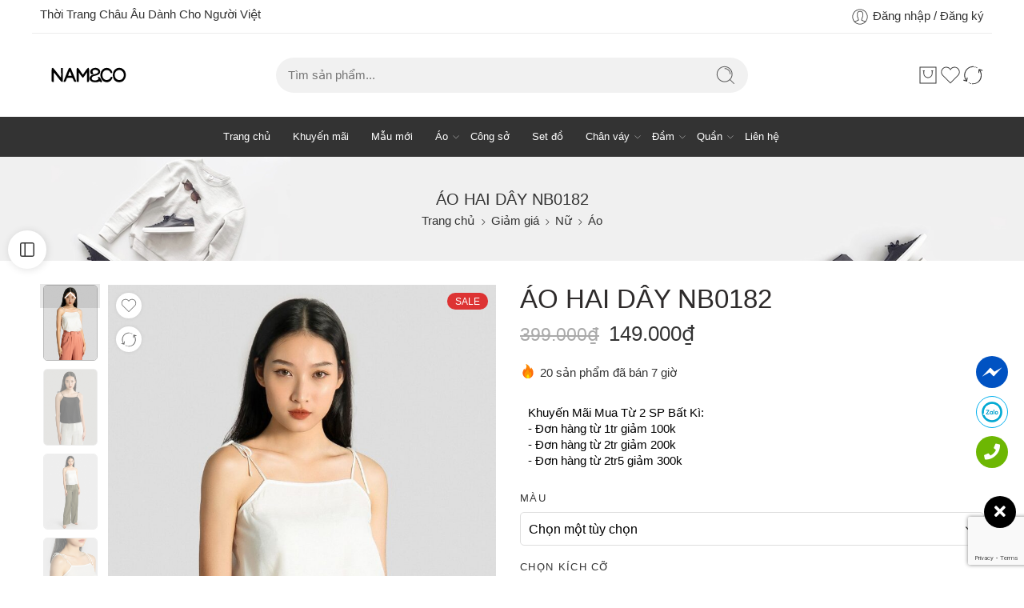

--- FILE ---
content_type: text/html; charset=UTF-8
request_url: https://namandco.com/san-pham/ao-hai-day-nb0182/
body_size: 79621
content:
<!DOCTYPE html><html lang="vi" prefix="og: https://ogp.me/ns#"><head><meta charset="UTF-8" /><meta http-equiv="X-UA-Compatible" content="IE=Edge" /><meta name="viewport" content="width=device-width, initial-scale=1.0, maximum-scale=1.0, user-scalable=0" /><link rel="profile" href="http://gmpg.org/xfn/11" /><link rel="pingback" href="https://namandco.com/xmlrpc.php" /><link rel="icon" href="https://namandco.com/wp-content/uploads/2021/03/cropped-namco-3232.png" sizes="32x32" /><link rel="icon" href="https://namandco.com/wp-content/uploads/2021/03/cropped-namco-3232.png" sizes="192x192" /><link rel="apple-touch-icon" href="https://namandco.com/wp-content/uploads/2021/03/cropped-namco-3232.png" /><meta name="msapplication-TileImage" content="https://namandco.com/wp-content/uploads/2021/03/cropped-namco-3232.png" /><title>ÁO HAI DÂY NB0182 - NAM&amp;Co</title><meta name="description" content="Chất vải mềm mại, thoáng mát, giặt máy thoải mái"/><meta name="robots" content="index, follow, max-snippet:-1, max-video-preview:-1, max-image-preview:large"/><link rel="canonical" href="https://namandco.com/san-pham/ao-hai-day-nb0182/" /><meta property="og:locale" content="vi_VN" /><meta property="og:type" content="product" /><meta property="og:title" content="ÁO HAI DÂY NB0182 - NAM&amp;Co" /><meta property="og:description" content="Chất vải mềm mại, thoáng mát, giặt máy thoải mái" /><meta property="og:url" content="https://namandco.com/san-pham/ao-hai-day-nb0182/" /><meta property="og:site_name" content="NAM&amp;Co" /><meta property="og:updated_time" content="2026-01-05T13:52:55+07:00" /><meta property="og:image" content="https://namandco.com/wp-content/uploads/2022/06/090920226900.jpg" /><meta property="og:image:secure_url" content="https://namandco.com/wp-content/uploads/2022/06/090920226900.jpg" /><meta property="og:image:width" content="1000" /><meta property="og:image:height" content="1416" /><meta property="og:image:alt" content="ÁO HAI DÂY NB0182" /><meta property="og:image:type" content="image/jpeg" /><meta property="product:availability" content="instock" /><meta name="twitter:card" content="summary_large_image" /><meta name="twitter:title" content="ÁO HAI DÂY NB0182 - NAM&amp;Co" /><meta name="twitter:description" content="Chất vải mềm mại, thoáng mát, giặt máy thoải mái" /><meta name="twitter:image" content="https://namandco.com/wp-content/uploads/2022/06/090920226900.jpg" /><meta name="twitter:label1" content="Giá" /><meta name="twitter:data1" content="149.000&#8363;" /><meta name="twitter:label2" content="Tình trạng sẵn có" /><meta name="twitter:data2" content="Còn hàng" /> <script type="application/ld+json" class="rank-math-schema">{"@context":"https://schema.org","@graph":[{"@type":"Organization","@id":"https://namandco.com/#organization","name":"Namandco","url":"https://namandco.com","sameAs":["https://www.facebook.com/namandco"],"logo":{"@type":"ImageObject","@id":"https://namandco.com/#logo","url":"https://namandco.com/wp-content/uploads/2024/04/namco-final-logo-300x100-svg.svg","contentUrl":"https://namandco.com/wp-content/uploads/2024/04/namco-final-logo-300x100-svg.svg","caption":"NAM&amp;Co","inLanguage":"vi","width":"300","height":"100"}},{"@type":"WebSite","@id":"https://namandco.com/#website","url":"https://namandco.com","name":"NAM&amp;Co","publisher":{"@id":"https://namandco.com/#organization"},"inLanguage":"vi"},{"@type":"ImageObject","@id":"https://namandco.com/wp-content/uploads/2022/06/090920226900.jpg","url":"https://namandco.com/wp-content/uploads/2022/06/090920226900.jpg","width":"1000","height":"1416","inLanguage":"vi"},{"@type":"BreadcrumbList","@id":"https://namandco.com/san-pham/ao-hai-day-nb0182/#breadcrumb","itemListElement":[{"@type":"ListItem","position":"1","item":{"@id":"https://namandco.com","name":"Home"}},{"@type":"ListItem","position":"2","item":{"@id":"https://namandco.com/danh-muc/5-giam-gia/","name":"5.GI\u1ea2M GI\u00c1"}},{"@type":"ListItem","position":"3","item":{"@id":"https://namandco.com/san-pham/ao-hai-day-nb0182/","name":"\u00c1O HAI D\u00c2Y NB0182"}}]},{"@type":"ItemPage","@id":"https://namandco.com/san-pham/ao-hai-day-nb0182/#webpage","url":"https://namandco.com/san-pham/ao-hai-day-nb0182/","name":"\u00c1O HAI D\u00c2Y NB0182 - NAM&amp;Co","datePublished":"2022-08-15T15:16:01+07:00","dateModified":"2026-01-05T13:52:55+07:00","isPartOf":{"@id":"https://namandco.com/#website"},"primaryImageOfPage":{"@id":"https://namandco.com/wp-content/uploads/2022/06/090920226900.jpg"},"inLanguage":"vi","breadcrumb":{"@id":"https://namandco.com/san-pham/ao-hai-day-nb0182/#breadcrumb"}},{"@type":"Product","name":"\u00c1O HAI D\u00c2Y NB0182 - NAM&amp;Co","description":"Ch\u1ea5t v\u1ea3i m\u1ec1m m\u1ea1i, tho\u00e1ng m\u00e1t, gi\u1eb7t m\u00e1y tho\u1ea3i m\u00e1i","sku":"2243843801129_master","category":"5.GI\u1ea2M GI\u00c1","mainEntityOfPage":{"@id":"https://namandco.com/san-pham/ao-hai-day-nb0182/#webpage"},"image":[{"@type":"ImageObject","url":"https://namandco.com/wp-content/uploads/2022/06/090920226900.jpg","height":"1416","width":"1000"},{"@type":"ImageObject","url":"https://namandco.com/wp-content/uploads/2022/08/Capture-One-Catalog4336.jpg","height":"1416","width":"1000"},{"@type":"ImageObject","url":"https://namandco.com/wp-content/uploads/2022/08/090920226957.jpg","height":"1416","width":"1000"},{"@type":"ImageObject","url":"https://namandco.com/wp-content/uploads/2022/08/090920226923.jpg","height":"1416","width":"1000"},{"@type":"ImageObject","url":"https://namandco.com/wp-content/uploads/2022/08/Capture-One-Catalog4352.jpg","height":"1416","width":"1000"},{"@type":"ImageObject","url":"https://namandco.com/wp-content/uploads/2022/08/1-6.jpg","height":"1415","width":"1000"}],"offers":{"@type":"Offer","price":"149000","priceValidUntil":"2027-12-31","priceCurrency":"VND","availability":"http://schema.org/InStock","seller":{"@type":"Organization","@id":"https://namandco.com/","name":"NAM&amp;Co","url":"https://namandco.com","logo":"https://namandco.com/wp-content/uploads/2024/04/namco-final-logo-300x100-svg.svg"},"url":"https://namandco.com/san-pham/ao-hai-day-nb0182/"},"color":"Black, WHITE","@id":"https://namandco.com/san-pham/ao-hai-day-nb0182/#richSnippet"}]}</script> <link rel='dns-prefetch' href='//www.googletagmanager.com' /><link rel="alternate" type="application/rss+xml" title="Dòng thông tin NAM&amp;Co &raquo;" href="https://namandco.com/feed/" /><link rel="alternate" type="application/rss+xml" title="NAM&amp;Co &raquo; Dòng bình luận" href="https://namandco.com/comments/feed/" /><link rel="preload" href="//namandco.com/wp-content/themes/elessi-theme/assets/minify-font-icons/font-nasa-icons/nasa-font.woff" as="font" type="font/woff" crossorigin /><link rel="preload" href="//namandco.com/wp-content/themes/elessi-theme/assets/minify-font-icons/font-pe-icon-7-stroke/Pe-icon-7-stroke.woff" as="font" type="font/woff" crossorigin /><link rel="preload" href="//namandco.com/wp-content/themes/elessi-theme/assets/minify-font-icons/font-awesome-4.7.0/fontawesome-webfont.woff2" as="font" type="font/woff2" crossorigin /><link rel="preload" href="//namandco.com/wp-content/themes/elessi-theme/assets/minify-font-icons/font-awesome-4.7.0/fontawesome-webfont.woff" as="font" type="font/woff" crossorigin /><link rel="alternate" title="oNhúng (JSON)" type="application/json+oembed" href="https://namandco.com/wp-json/oembed/1.0/embed?url=https%3A%2F%2Fnamandco.com%2Fsan-pham%2Fao-hai-day-nb0182%2F" /><link rel="alternate" title="oNhúng (XML)" type="text/xml+oembed" href="https://namandco.com/wp-json/oembed/1.0/embed?url=https%3A%2F%2Fnamandco.com%2Fsan-pham%2Fao-hai-day-nb0182%2F&#038;format=xml" /><style id="litespeed-ccss">ol,ul{box-sizing:border-box}:root{--wp-block-synced-color:#7a00df;--wp-block-synced-color--rgb:122,0,223;--wp-bound-block-color:var(--wp-block-synced-color);--wp-editor-canvas-background:#ddd;--wp-admin-theme-color:#007cba;--wp-admin-theme-color--rgb:0,124,186;--wp-admin-theme-color-darker-10:#006ba1;--wp-admin-theme-color-darker-10--rgb:0,107,160.5;--wp-admin-theme-color-darker-20:#005a87;--wp-admin-theme-color-darker-20--rgb:0,90,135;--wp-admin-border-width-focus:2px}:root{--wp--preset--font-size--normal:16px;--wp--preset--font-size--huge:42px}.screen-reader-text{border:0;clip-path:inset(50%);height:1px;margin:-1px;overflow:hidden;padding:0;position:absolute;width:1px;word-wrap:normal!important}html :where(img[class*=wp-image-]){height:auto;max-width:100%}:root{--wp--preset--aspect-ratio--square:1;--wp--preset--aspect-ratio--4-3:4/3;--wp--preset--aspect-ratio--3-4:3/4;--wp--preset--aspect-ratio--3-2:3/2;--wp--preset--aspect-ratio--2-3:2/3;--wp--preset--aspect-ratio--16-9:16/9;--wp--preset--aspect-ratio--9-16:9/16;--wp--preset--color--black:#000000;--wp--preset--color--cyan-bluish-gray:#abb8c3;--wp--preset--color--white:#ffffff;--wp--preset--color--pale-pink:#f78da7;--wp--preset--color--vivid-red:#cf2e2e;--wp--preset--color--luminous-vivid-orange:#ff6900;--wp--preset--color--luminous-vivid-amber:#fcb900;--wp--preset--color--light-green-cyan:#7bdcb5;--wp--preset--color--vivid-green-cyan:#00d084;--wp--preset--color--pale-cyan-blue:#8ed1fc;--wp--preset--color--vivid-cyan-blue:#0693e3;--wp--preset--color--vivid-purple:#9b51e0;--wp--preset--gradient--vivid-cyan-blue-to-vivid-purple:linear-gradient(135deg,rgb(6,147,227) 0%,rgb(155,81,224) 100%);--wp--preset--gradient--light-green-cyan-to-vivid-green-cyan:linear-gradient(135deg,rgb(122,220,180) 0%,rgb(0,208,130) 100%);--wp--preset--gradient--luminous-vivid-amber-to-luminous-vivid-orange:linear-gradient(135deg,rgb(252,185,0) 0%,rgb(255,105,0) 100%);--wp--preset--gradient--luminous-vivid-orange-to-vivid-red:linear-gradient(135deg,rgb(255,105,0) 0%,rgb(207,46,46) 100%);--wp--preset--gradient--very-light-gray-to-cyan-bluish-gray:linear-gradient(135deg,rgb(238,238,238) 0%,rgb(169,184,195) 100%);--wp--preset--gradient--cool-to-warm-spectrum:linear-gradient(135deg,rgb(74,234,220) 0%,rgb(151,120,209) 20%,rgb(207,42,186) 40%,rgb(238,44,130) 60%,rgb(251,105,98) 80%,rgb(254,248,76) 100%);--wp--preset--gradient--blush-light-purple:linear-gradient(135deg,rgb(255,206,236) 0%,rgb(152,150,240) 100%);--wp--preset--gradient--blush-bordeaux:linear-gradient(135deg,rgb(254,205,165) 0%,rgb(254,45,45) 50%,rgb(107,0,62) 100%);--wp--preset--gradient--luminous-dusk:linear-gradient(135deg,rgb(255,203,112) 0%,rgb(199,81,192) 50%,rgb(65,88,208) 100%);--wp--preset--gradient--pale-ocean:linear-gradient(135deg,rgb(255,245,203) 0%,rgb(182,227,212) 50%,rgb(51,167,181) 100%);--wp--preset--gradient--electric-grass:linear-gradient(135deg,rgb(202,248,128) 0%,rgb(113,206,126) 100%);--wp--preset--gradient--midnight:linear-gradient(135deg,rgb(2,3,129) 0%,rgb(40,116,252) 100%);--wp--preset--font-size--small:13px;--wp--preset--font-size--medium:20px;--wp--preset--font-size--large:36px;--wp--preset--font-size--x-large:42px;--wp--preset--spacing--20:0.44rem;--wp--preset--spacing--30:0.67rem;--wp--preset--spacing--40:1rem;--wp--preset--spacing--50:1.5rem;--wp--preset--spacing--60:2.25rem;--wp--preset--spacing--70:3.38rem;--wp--preset--spacing--80:5.06rem;--wp--preset--shadow--natural:6px 6px 9px rgba(0, 0, 0, 0.2);--wp--preset--shadow--deep:12px 12px 50px rgba(0, 0, 0, 0.4);--wp--preset--shadow--sharp:6px 6px 0px rgba(0, 0, 0, 0.2);--wp--preset--shadow--outlined:6px 6px 0px -3px rgb(255, 255, 255), 6px 6px rgb(0, 0, 0);--wp--preset--shadow--crisp:6px 6px 0px rgb(0, 0, 0)}#ft-contact-icons .all-ft-animation .icon{-webkit-animation:phonering-alo-circle-img-anim 1s infinite ease-in-out;animation:phonering-alo-circle-img-anim 1s infinite ease-in-out;-webkit-transform-origin:50% 50%;-ms-transform-origin:50% 50%;transform-origin:50% 50%}@-webkit-keyframes phonering-alo-circle-img-anim{0%{-webkit-transform:rotate(0) scale(1) skew(1deg)}10%{-webkit-transform:rotate(-25deg) scale(1) skew(1deg)}20%{-webkit-transform:rotate(25deg) scale(1) skew(1deg)}30%{-webkit-transform:rotate(-25deg) scale(1) skew(1deg)}40%{-webkit-transform:rotate(25deg) scale(1) skew(1deg)}50%{-webkit-transform:rotate(0) scale(1) skew(1deg)}100%{-webkit-transform:rotate(0) scale(1) skew(1deg)}}@-webkit-keyframes phonering-alo-circle-img-anim{0%{-webkit-transform:rotate(0) scale(1) skew(1deg);transform:rotate(0) scale(1) skew(1deg)}10%{-webkit-transform:rotate(-25deg) scale(1) skew(1deg);transform:rotate(-25deg) scale(1) skew(1deg)}20%{-webkit-transform:rotate(25deg) scale(1) skew(1deg);transform:rotate(25deg) scale(1) skew(1deg)}30%{-webkit-transform:rotate(-25deg) scale(1) skew(1deg);transform:rotate(-25deg) scale(1) skew(1deg)}40%{-webkit-transform:rotate(25deg) scale(1) skew(1deg);transform:rotate(25deg) scale(1) skew(1deg)}50%{-webkit-transform:rotate(0) scale(1) skew(1deg);transform:rotate(0) scale(1) skew(1deg)}100%{-webkit-transform:rotate(0) scale(1) skew(1deg);transform:rotate(0) scale(1) skew(1deg)}}@keyframes phonering-alo-circle-img-anim{0%{-webkit-transform:rotate(0) scale(1) skew(1deg);transform:rotate(0) scale(1) skew(1deg)}10%{-webkit-transform:rotate(-25deg) scale(1) skew(1deg);transform:rotate(-25deg) scale(1) skew(1deg)}20%{-webkit-transform:rotate(25deg) scale(1) skew(1deg);transform:rotate(25deg) scale(1) skew(1deg)}30%{-webkit-transform:rotate(-25deg) scale(1) skew(1deg);transform:rotate(-25deg) scale(1) skew(1deg)}40%{-webkit-transform:rotate(25deg) scale(1) skew(1deg);transform:rotate(25deg) scale(1) skew(1deg)}50%{-webkit-transform:rotate(0) scale(1) skew(1deg);transform:rotate(0) scale(1) skew(1deg)}100%{-webkit-transform:rotate(0) scale(1) skew(1deg);transform:rotate(0) scale(1) skew(1deg)}}#ft-contact-icons{position:fixed;bottom:170px;left:64px;z-index:200001!important;list-style-type:none;list-style:none;max-height:0;overflow:hidden;margin:0;padding:0}#ft-contact-icons.active{max-height:2000px;overflow:visible}#ft-contact-icons .item{margin-bottom:10px;margin-left:0}#ft-contact-icons .item .icon{width:40px;height:40px;line-height:40px;text-align:center;display:inline-block;border-radius:31px;font-size:20px;list-style:none;background:#f58634}#ft-contact-icons .item a{color:#fff;display:flex;align-items:center;text-decoration:none}#ft-contact-icons .ws247-icon-zalo .icon{background:#fff url(/wp-content/plugins/all-in-one-contact-buttons-wpshare247/assets/zalo.png);background-position:center;background-size:70%;background-repeat:no-repeat!important;border:1px solid #00afee}#ft-contact-icons .ws247-icon-messenger .icon{background:#0052c2 url(/wp-content/plugins/all-in-one-contact-buttons-wpshare247/assets/messenger.png);background-position:center;background-size:70%;background-repeat:no-repeat}#ft-contact-icons .ws247-icon-phone .icon{background:#6db703}#ft-contact-icons.contact-icons-right{left:auto;right:10px;margin:0}#ft-contact-icons.contact-icons-right .item a{-webkit-flex-direction:row-reverse;flex-direction:row-reverse}#ft-contact-icons-out-m{border-radius:10px;padding:15px 10px;margin-bottom:10px;position:relative}.show-all-icon{position:fixed;display:block;left:44px;bottom:0;text-decoration:none;opacity:1;z-index:200001!important;background:#00afee;padding:8px 20px;color:#fff;border-top-right-radius:8px;border-top-left-radius:8px}.show-all-icon i{transform:rotate(90deg);margin-left:10px}.show-all-icon.hide-me{opacity:0;bottom:0}.show-all-icon.contact-icons-right{left:auto;right:44px}.show-all-icon,.show-all-icon i{color:#fff}.fas{-moz-osx-font-smoothing:grayscale;-webkit-font-smoothing:antialiased;display:var(--fa-display,inline-block);font-style:normal;font-variant:normal;line-height:1;text-rendering:auto}.fas{font-family:"Font Awesome 6 Free"}.fa-phone:before{content:""}.fa-long-arrow-alt-up:before{content:""}.fa-times:before{content:""}:host,:root{--fa-style-family-brands:"Font Awesome 6 Brands";--fa-font-brands:normal 400 1em/1 "Font Awesome 6 Brands"}:host,:root{--fa-font-regular:normal 400 1em/1 "Font Awesome 6 Free"}:host,:root{--fa-style-family-classic:"Font Awesome 6 Free";--fa-font-solid:normal 900 1em/1 "Font Awesome 6 Free"}.fas{font-weight:900}.woocommerce form .form-row .required{visibility:visible}:root{--direction-multiplier:1}.screen-reader-text{height:1px;margin:-1px;overflow:hidden;padding:0;position:absolute;top:-10000em;width:1px;clip:rect(0,0,0,0);border:0}.elementor *,.elementor :after,.elementor :before{box-sizing:border-box}.elementor img{border:none;border-radius:0;box-shadow:none;height:auto;max-width:100%}.elementor-element{--flex-direction:initial;--flex-wrap:initial;--justify-content:initial;--align-items:initial;--align-content:initial;--gap:initial;--flex-basis:initial;--flex-grow:initial;--flex-shrink:initial;--order:initial;--align-self:initial;align-self:var(--align-self);flex-basis:var(--flex-basis);flex-grow:var(--flex-grow);flex-shrink:var(--flex-shrink);order:var(--order)}.elementor-element:where(.e-con-full,.elementor-widget){align-content:var(--align-content);align-items:var(--align-items);flex-direction:var(--flex-direction);flex-wrap:var(--flex-wrap);gap:var(--row-gap) var(--column-gap);justify-content:var(--justify-content)}:root{--page-title-display:block}h1.entry-title{display:var(--page-title-display)}.elementor-section{position:relative}.elementor-section .elementor-container{display:flex;margin-left:auto;margin-right:auto;position:relative}@media (max-width:1024px){.elementor-section .elementor-container{flex-wrap:wrap}}.elementor-section.elementor-section-boxed>.elementor-container{max-width:1140px}.elementor-widget-wrap{align-content:flex-start;flex-wrap:wrap;position:relative;width:100%}.elementor:not(.elementor-bc-flex-widget) .elementor-widget-wrap{display:flex}.elementor-widget-wrap>.elementor-element{width:100%}.elementor-widget{position:relative}.elementor-column{display:flex;min-height:1px;position:relative}.elementor-column-gap-default>.elementor-column>.elementor-element-populated{padding:10px}@media (min-width:768px){.elementor-column.elementor-col-100{width:100%}}@media (max-width:767px){.elementor-column{width:100%}}@media (prefers-reduced-motion:no-preference){html{scroll-behavior:smooth}}.elementor-kit-78273{--e-global-color-primary:#6EC1E4;--e-global-color-secondary:#54595F;--e-global-color-text:#555;--e-global-color-accent:#61CE70;--e-global-typography-primary-font-family:"Jost";--e-global-typography-primary-font-weight:500;--e-global-typography-secondary-font-family:"Jost";--e-global-typography-secondary-font-weight:400;--e-global-typography-text-font-family:"Jost";--e-global-typography-text-font-weight:400;--e-global-typography-accent-font-family:"Jost";--e-global-typography-accent-font-weight:500}.elementor-section.elementor-section-boxed>.elementor-container{max-width:1200px}.elementor-element{--widgets-spacing:20px 20px;--widgets-spacing-row:20px;--widgets-spacing-column:20px}h1.entry-title{display:var(--page-title-display)}@media (max-width:1024px){.elementor-section.elementor-section-boxed>.elementor-container{max-width:1024px}}@media (max-width:767px){.elementor-section.elementor-section-boxed>.elementor-container{max-width:767px}}.fa-times:before{content:""}.fa-phone:before{content:""}.yith-woocompare-popup-container{position:fixed;top:0;bottom:0;left:0;right:0;background:rgb(255 255 255/.95);z-index:1000}.fas{-moz-osx-font-smoothing:grayscale;-webkit-font-smoothing:antialiased;display:inline-block;font-style:normal;font-variant:normal;text-rendering:auto;line-height:1}.fa-long-arrow-alt-up:before{content:""}.fa-phone:before{content:""}.fa-times:before{content:""}.fas{font-family:"Font Awesome 5 Free";font-weight:900}header,main,nav,section{display:block}script,template{display:none}html{font-family:sans-serif;-ms-text-size-adjust:100%;-webkit-text-size-adjust:100%}body{overflow-x:hidden;overflow-y:auto}a{background:#fff0}p a{text-decoration:underline}h1{font-size:2em;margin:.67em 0}strong{font-weight:700}hr{-moz-box-sizing:content-box;box-sizing:content-box;height:0}img{border:0;color:#fff0}svg:not(:root){overflow:hidden}legend{border:0;padding:10px}fieldset{border:1px solid silver;margin:0 2px;padding:5px 15px 15px 15px}fieldset legend{background:#fff0}button,input,textarea{font:inherit;margin:0}button,input{line-height:normal}button{text-transform:none}button,input[type="submit"]{appearance:button;-webkit-appearance:button;-moz-appearance:button;-ms-appearance:button}input[type="checkbox"]{box-sizing:border-box;padding:0}button::-moz-focus-inner,input::-moz-focus-inner{border:0;padding:0}textarea{overflow:auto;vertical-align:top}table{border-collapse:collapse;border-spacing:0}*,*:before,*:after{-moz-box-sizing:border-box;-webkit-box-sizing:border-box;box-sizing:border-box}html,body{font-size:14.5px}body{color:#333;padding:0;margin:0;font-family:"Open Sans",Helvetica,Arial,sans-serif;font-weight:400;font-style:normal;line-height:1;position:relative}img{max-width:100%;height:auto}img{-ms-interpolation-mode:bicubic}.left{float:left!important}.right{float:right!important}.text-center{text-align:center!important}.antialiased{-webkit-font-smoothing:antialiased;-moz-osx-font-smoothing:grayscale}img{display:inline-block;vertical-align:middle}textarea{height:auto;min-height:50px}.row{width:100%;margin-left:auto;margin-right:auto;margin-top:0;margin-bottom:0;max-width:1200px;*zoom:1}.row:before,.row:after{content:" ";display:table}.row:after{clear:both}.row .row{width:auto;margin-left:-10px;margin-right:-10px;margin-top:0;margin-bottom:0;max-width:none;*zoom:1}.row .row:before,.row .row:after{content:" ";display:table}.row .row:after{clear:both}.columns{position:relative;padding-left:10px;padding-right:10px;width:100%;float:left}div,ul,ol,li,h1,h3,form,p,th,td{margin:0;padding:0;direction:ltr}a{color:#333;text-decoration:none;line-height:inherit}a img{border:none}p{font-size:100%;line-height:1.6;margin-bottom:1.37931em;text-rendering:optimizeLegibility}p:last-child{margin-bottom:0}h1,h3{font-weight:700;font-style:normal;color:inherit;text-rendering:optimizeLegibility;margin-top:.2em;margin-bottom:.5em;line-height:1.1931em}h1{font-size:1.24138em}h3{font-size:1.31034em}hr{border:solid #eee;border-width:1px 0 0;clear:both;height:0}em,i{font-style:italic;line-height:inherit}strong{font-weight:700;line-height:inherit}ul,ol{font-size:1em;line-height:1.6;margin-bottom:1.37931em;list-style-position:inside;font-family:inherit}ul,ol{margin-left:0}ul:last-child{margin-bottom:0}ul li ul{margin-left:1.37931em;margin-bottom:0;font-size:1em}@media only screen and (min-width:768px){h1,h3{line-height:1.4}h1{font-size:1.93103em}h3{font-size:1.65517em}}button,.button,input[type="submit"]{border-width:1px;border-style:solid;text-transform:uppercase;font-family:inherit;letter-spacing:2px;font-weight:700;line-height:1.4;margin:0;position:relative;text-decoration:none;text-align:center;display:-webkit-inline-box;display:-moz-inline-box;display:-ms-inline-flexbox;display:inline-flex;-webkit-box-pack:center;-ms-flex-pack:center;justify-content:center;-webkit-box-align:center;-ms-flex-align:center;-webkit-align-items:center;align-items:center;padding:0 30px;height:42px;font-size:12px;-webkit-border-radius:5px;-moz-border-radius:5px;border-radius:5px}form{margin:0 0 .96552em}label{font-size:1em;color:#4d4d4d;display:block;font-weight:500;margin-bottom:.2069em}label.right{float:none;text-align:right}input[type="text"],input[type="password"],input[type="email"],input[type="number"]{background-color:#fff;font-family:inherit;border:1px solid #dedede;-webkit-border-radius:30px;-moz-border-radius:30px;border-radius:30px;-webkit-box-shadow:none;box-shadow:none;color:#333;display:block;font-size:100%;margin:0;padding:.48276em;height:42px;width:100%;-moz-box-sizing:border-box;-webkit-box-sizing:border-box;box-sizing:border-box}input[type="checkbox"]{position:relative;top:1px}textarea{background-color:#fff;font-family:inherit;border:1px solid #dedede;-webkit-border-radius:30px;-moz-border-radius:30px;border-radius:30px;-webkit-box-shadow:none;box-shadow:none;color:#333;display:block;font-size:100%;margin:0;padding:.48276em;width:100%;-moz-box-sizing:border-box;-webkit-box-sizing:border-box;box-sizing:border-box}table{margin-bottom:1.37931em;width:100%}table thead{font-weight:700}table thead td{padding:.55172em 0;font-size:1em;text-align:left}table tr th,table tr td{padding:.62069em 0em;font-size:1.06897em}table tbody tr td,table tr td{display:table-cell;line-height:1.24138em}table th{font-weight:700;letter-spacing:.1em}table td,table th{padding:0 10px 15px;text-align:left}table tr:last-child{border-bottom:0}.black-window,.white-window,.transparent-window,.transparent-mobile{display:none;background-color:rgb(0 0 0/.5);position:fixed;top:0;bottom:0;left:0;right:0;z-index:400;backdrop-filter:blur(4px);-webkit-backdrop-filter:blur(4px)}.white-window{background-color:rgb(255 255 255/.5)}@-webkit-keyframes nasa-spin{0%{-webkit-transform:rotate(0deg)}100%{-webkit-transform:rotate(359deg)}}@-moz-keyframes nasa-spin{0%{-moz-transform:rotate(0deg)}100%{-moz-transform:rotate(359deg)}}@-o-keyframes nasa-spin{0%{-o-transform:rotate(0deg)}100%{-o-transform:rotate(359deg)}}@keyframes nasa-spin{0%{transform:rotate(0deg)}100%{transform:rotate(359deg)}}.nasa-loader{content:"";display:block;position:absolute;z-index:9;opacity:.6;top:50%;left:50%;width:30px;height:30px;margin-left:-15px;margin-top:-15px;border-top:1px solid #efefef;border-bottom:1px solid #333;border-left:1px solid #efefef;border-right:1px solid #333;-webkit-border-radius:50%;-moz-border-radius:50%;border-radius:50%;-webkit-animation:nasa-spin .5s linear infinite;-moz-animation:nasa-spin .5s linear infinite;-o-animation:nasa-spin .5s linear infinite;-ms-animation:nasa-spin .5s linear infinite;animation:nasa-spin .5s linear infinite}.register .woocommerce-privacy-policy-text{margin-bottom:25px}.woocommerce-form-login__submit,.woocommerce-form-register__submit{border:none}.woocommerce-form-login .woocommerce-form__input-checkbox{margin:0 5px}.nasa-login-register-warper{width:500px;max-width:90%;height:560px;max-height:90%;text-align:center;position:fixed;z-index:9999;top:50%;left:50%;opacity:0;visibility:hidden;border:1px solid #ccc;background:#FFF;overflow:hidden;overflow-y:auto;-webkit-border-radius:10px;-moz-border-radius:10px;border-radius:10px;-webkit-transform:translate(-50%,-60%);-moz-transform:translate(-50%,-60%);-o-transform:translate(-50%,-60%);-ms-transform:translate(-50%,-60%);transform:translate(-50%,-60%)}#nasa-login-register-form{padding-bottom:10px}#nasa-login-register-form .nasa-form-logo-log{border-bottom:1px solid #ddd;padding:15px;text-align:center;position:relative}#nasa-login-register-form .nasa-form-logo-log .header_logo{max-height:45px}#nasa-login-register-form .nasa-form-title{margin:5px 0 20px 0;font-size:140%;line-height:1.4;display:block;font-weight:700}#nasa-login-register-form .nasa-form-content{margin:0 15% 20px 15%}#nasa-login-register-form a.login-register-close{position:absolute;right:10px;top:50%;font-size:250%;display:inline-block;height:36px;width:36px;-webkit-transform:translateY(-50%);-moz-transform:translateY(-50%);-o-transform:translateY(-50%);-ms-transform:translateY(-50%);transform:translateY(-50%)}#nasa-login-register-form form{display:block!important}#nasa-login-register-form form label,#nasa-login-register-form form .form-row.row-submit{text-align:left}#nasa-login-register-form .nasa-switch-form{display:block;text-align:center;margin-bottom:0}#nasa-login-register-form .nasa-switch-form a{color:#f76b6a}#nasa_customer_login{overflow:hidden;position:relative}#nasa_customer_login .nasa_login-form{position:relative;left:0}#nasa_customer_login .nasa_register-form{position:absolute;left:100%}#nasa_customer_login .form-row{position:relative}#nasa_customer_login .form-row .ns-show-password{display:-webkit-box;display:-moz-box;display:-ms-flexbox;display:-webkit-flex;display:flex;-webkit-box-align:center;-ms-flex-align:center;-webkit-align-items:center;align-items:center;height:3em;position:absolute;top:1.75em;right:0;padding:0 10px}#nasa_customer_login .form-row .ns-show-password svg{fill:none}#nasa_customer_login .form-row .ns-show-password svg path{stroke:#666}#nasa_customer_login .form-row .ns-show-password .ns-svg-eye-op{position:absolute;left:10px;top:50%;-webkit-transform:translateY(-50%);-moz-transform:translateY(-50%);-o-transform:translateY(-50%);-ms-transform:translateY(-50%);transform:translateY(-50%);opacity:0;visibility:hidden}#nasa_customer_login .form-row .ns-show-password .ns-svg-eye-cl{opacity:1;visibility:visible}#mobile-navigation{position:relative}#mobile-navigation:before{content:"";display:block;position:absolute;z-index:9;opacity:.6;top:50%;left:50%;width:50px;height:50px;margin-left:-25px;margin-top:-50px;border-top:2px solid #efefef;border-bottom:2px solid #333;border-left:2px solid #efefef;border-right:2px solid #333;-webkit-border-radius:50%;-moz-border-radius:50%;border-radius:50%;-webkit-animation:nasa-spin .5s linear infinite;-moz-animation:nasa-spin .5s linear infinite;-o-animation:nasa-spin .5s linear infinite;-ms-animation:nasa-spin .5s linear infinite;animation:nasa-spin .5s linear infinite}#nasa-menu-sidebar-content{position:fixed;top:0;bottom:0;left:0;z-index:9999;text-align:left;max-height:100%;width:500px;max-width:80%;background-color:#fff;-webkit-transform:translateX(-100%);-moz-transform:translateX(-100%);-o-transform:translateX(-100%);-ms-transform:translateX(-100%);transform:translateX(-100%)}#nasa-menu-sidebar-content .nasa-close-menu-mobile{right:0;top:10px;z-index:9}#nasa-menu-sidebar-content .nasa-mobile-nav-wrap{width:100%;height:100%;position:relative;overflow-y:auto!important;direction:rtl}#masthead{position:relative;background-color:#fff0;padding:30px 0}.logo{display:inline-block}.logo .header_logo{max-height:95px;width:auto}.header-icons{gap:15px;list-style:none;margin:0;display:-webkit-box;display:-moz-box;display:-ms-flexbox;display:-webkit-flex;display:flex;-webkit-box-align:center;-ms-flex-align:center;-webkit-align-items:center;align-items:center;-webkit-box-pack:end;-ms-flex-pack:end;justify-content:flex-end}.nasa-mini-number{display:inline-block;font-size:11px;position:absolute;background:#f76b6a;color:#fff;text-align:center;top:-6px;right:-6px;padding:0;width:17px;height:17px;line-height:17px;visibility:visible;opacity:1;-webkit-border-radius:50%;-moz-border-radius:50%;border-radius:50%;-webkit-box-shadow:1px 1px 3px 0 rgb(0 0 0/.3);-moz-box-shadow:1px 1px 3px 0 rgb(0 0 0/.3);box-shadow:1px 1px 3px 0 rgb(0 0 0/.3)}.nasa-mini-number.nasa-product-empty,.nasa-mini-number.hidden-tag{visibility:hidden;opacity:0}#nasa-wishlist-sidebar-content{height:100%}.cart-link .icon-wrap{display:-webkit-box;display:-moz-box;display:-ms-flexbox;display:-webkit-flex;display:flex}.mini-cart{position:relative;line-height:100%}.mini-cart .cart-icon{position:relative}.mini-cart .cart-icon:before{margin-left:0}#nasa-quickview-sidebar-content{position:absolute;z-index:1;top:0;bottom:0;left:0;right:0;padding:25px;overflow-y:auto;background:#fff;-ms-overflow-style:none;scrollbar-width:none}#nasa-quickview-sidebar-content:-webkit-scrollbar{display:none}.nasa-static-sidebar{position:fixed;top:0;bottom:0;right:0;z-index:9998;width:400px;max-width:80%;-webkit-transform:translateX(100%);-moz-transform:translateX(100%);-o-transform:translateX(100%);-ms-transform:translateX(100%);transform:translateX(100%)}.nasa-static-sidebar#nasa-quickview-sidebar{width:600px;max-width:90%;right:0}.nasa-detail-product-deal-countdown{position:relative;margin-bottom:25px}.nasa-detail-product-deal-countdown.nasa-product-variation-countdown{height:0;margin-bottom:0;overflow:hidden}.product-image-btn .nasa-icon,.nasa-product-grid .nasa-icon{font-size:140%}.nasa-product-grid .btn-compare .nasa-icon{color:#FFF;font-size:110%;line-height:36px}.btn-link.btn-wishlist{display:-webkit-box;display:-moz-box;display:-ms-flexbox;display:-webkit-flex;display:flex;-webkit-box-pack:center;-ms-flex-pack:center;justify-content:center}.btn-link.btn-wishlist .ns-filled{display:none}.btn-link.btn-compare svg.ns-check{display:none}.product-info{line-height:1.4}.price{font-size:110%;line-height:1.2;min-height:15px;color:#333;display:-webkit-inline-box;display:-moz-inline-box;display:-ms-inline-flexbox;display:inline-flex;-webkit-box-align:baseline;-ms-flex-align:baseline;-webkit-align-items:baseline;align-items:baseline;-webkit-flex-wrap:wrap;-ms-flex-wrap:wrap;flex-wrap:wrap;gap:3px}.price del{color:#aaa;font-weight:400;font-size:90%;margin-right:5px}.price del .amount{font-weight:400}.price ins{text-decoration:none}.product-item .nasa-sc-pdeal-countdown{position:absolute;z-index:4;left:0;bottom:35px;background:#fff;border-top:1px solid #f1f1f1;border-bottom:1px solid #f1f1f1;margin:0;padding:10px 0 5px;width:100%;text-align:center;opacity:0}.nasa-product-content-select-wrap .nasa-product-content-child .nasa-toggle-content-attr-select{display:none}.nasa-product-content-select-wrap .nasa-product-content-child .nasa-toggle-content-attr-select .nasa-attr-ux-item{display:block;font-size:12px;text-align:center;padding:2px;margin:5px 0;border:1px solid #999}.nasa-badges-wrap{position:absolute;left:10px;top:0;z-index:2}.product-gallery .nasa-badges-wrap{z-index:99}.badge{position:relative;float:left;clear:both;margin-top:10px;display:block;padding:3px 10px;z-index:4;background:#f76b6a;color:#FFF;line-height:15px;font-size:80%;font-weight:700;text-transform:uppercase;text-align:center;-webkit-border-radius:50px;-moz-border-radius:50px;border-radius:50px}.badge.deal-label{display:none}.nasa-progress-per{position:absolute;top:0;left:0;height:100%;width:0%;background:#f76b6a}.nasa-progress-bar-load-shop{position:relative;top:0;left:0;display:block;width:100%;height:2px;margin-bottom:-2px;visibility:hidden}.product-info h1.entry-title{display:block}.product-info .entry-title{margin:0;word-wrap:break-word;font-weight:800;font-size:230%;line-height:1.1;color:#2d2a2a}.product-info .price{font-size:180%;clear:both;display:block;margin:0 0 15px 0;padding-top:10px;font-weight:600}.product-info .nasa-single-share{display:-webkit-box;display:-moz-box;display:-ms-flexbox;display:-webkit-flex;display:flex;-webkit-box-align:center;-ms-flex-align:center;-webkit-align-items:center;align-items:center;margin:15px 0;gap:20px}.product-info .nasa-single-share .nasa-share-label{display:-webkit-box;display:-moz-box;display:-ms-flexbox;display:-webkit-flex;display:flex;-webkit-box-align:center;-ms-flex-align:center;-webkit-align-items:center;align-items:center;color:#333;font-weight:700}.product-info .nasa-single-share .social-icons{margin-top:0;margin-bottom:0}.product-info .nasa-single-hr{display:none}.product-info .cart{clear:both;margin-top:30px;margin-bottom:30px;display:-webkit-box;display:-moz-box;display:-ms-flexbox;display:-webkit-flex;display:flex;-webkit-box-orient:horizontal;-webkit-box-direction:normal;-ms-flex-direction:row;flex-direction:row;-webkit-flex-wrap:wrap;-ms-flex-wrap:wrap;flex-wrap:wrap;gap:10px}.product-info .cart.variations_form{width:100%;margin-top:0;display:block;margin-left:0;margin-right:0}.product-info .cart .nasa-variation-bulk-dsct{width:100%}.product-gallery{position:relative}.main-images .product-image{display:block}.nasa-compare.btn-compare{padding:0}.nasa-compare.btn-compare::before{left:auto}.yith-woocompare-popup-container{display:none!important}.woocommerce-form-login .form-row input[type="checkbox"],.woocommerce-form-login .form-row .woocommerce-form__label-for-checkbox{display:-webkit-inline-box;display:-moz-inline-box;display:-ms-inline-flexbox;display:inline-flex;-webkit-box-align:baseline;-ms-flex-align:baseline;-webkit-align-items:baseline;align-items:baseline;margin:0}.nasa-sc-pdeal-countdown{text-align:left}.nasa-accordions-content .nasa-panel{display:none;padding:15px;border:1px solid #ececec;border-top:none;margin:0}.widget-title{display:block;line-height:1.4}.widget li{list-style:none;margin-bottom:12px;position:relative;padding-left:15px}.widget li:before{content:url(data:image/svg+xml,<svg\ fill=\"%23cccccc\"\ height=\"8\"\ width=\"8\"\ xmlns=\"http://www.w3.org/2000/svg\"\ viewBox=\"0\ 0\ 100\ 100\"><circle\ r=\"45\"\ cx=\"50\"\ cy=\"50\"\ /></svg>);position:absolute;top:4px;left:0;width:8px;height:16px;line-height:1}.widget li ul{padding:0;margin-top:12px;margin-left:0;margin-right:0}.nasa-top-cat-filter-wrap-mobile,.nasa-product-taxs-widget{list-style:none;margin:0;padding:0}.nasa-product-taxs-widget .children{display:none;padding-left:20px;margin:12px 0 0 0}.nasa-product-taxs-widget .nasa-current-note{display:none}.nasa-product-taxs-widget li{list-style:none;position:relative;padding-left:0;margin-bottom:12px}.nasa-product-taxs-widget li:before{display:none}.nasa-product-taxs-widget .accordion{display:block;position:absolute;z-index:1;left:0;right:0;top:0;height:20px;padding:0}.nasa-product-taxs-widget .accordion:before,.nasa-product-taxs-widget .accordion:after{content:"";position:absolute;top:50%;right:0;width:9px;height:1px;border-top:1px solid #333}.nasa-product-taxs-widget .accordion:after{-webkit-transform:rotate(90deg);-moz-transform:rotate(90deg);-o-transform:rotate(90deg);-ms-transform:rotate(90deg);transform:rotate(90deg)}.nasa-product-taxs-widget .nasa-filter-item{display:inline-block;line-height:20px;margin-right:15px;position:relative;z-index:2}.tagcloud{padding-top:10px;display:-webkit-box;display:-moz-box;display:-ms-flexbox;display:-webkit-flex;display:flex;-webkit-flex-wrap:wrap;-ms-flex-wrap:wrap;flex-wrap:wrap;gap:7px}.tagcloud a{font-size:100%!important;padding:2px 10px;display:inline-block;color:#666;background:#f1f1f1;line-height:25px}.tagcloud:after{content:"";display:block;clear:both}.nasa-tag-cloud-ul{margin:0;padding:0;display:-webkit-box;display:-moz-box;display:-ms-flexbox;display:-webkit-flex;display:flex;-webkit-flex-wrap:wrap;-ms-flex-wrap:wrap;flex-wrap:wrap;gap:7px}.nasa-tag-cloud-ul li{padding:0;margin:0}.nasa-tag-cloud-ul li:before{display:none}.nasa-tag-cloud{padding-top:10px}.nasa-search{position:relative}.widget .nasa-filter-item{display:-webkit-inline-box;display:-moz-inline-box;display:-ms-inline-flexbox;display:inline-flex;-webkit-box-align:center;-ms-flex-align:center;-webkit-align-items:center;align-items:center}.nasa-side-sidebar .widget{margin-bottom:0;width:100%}.nasa-side-sidebar{position:fixed;z-index:401;top:0;bottom:0;width:380px;max-width:80%;background:#FFF}.nasa-side-sidebar.nasa-sidebar-left{left:0;-webkit-transform:translateX(-100%);-moz-transform:translateX(-100%);-o-transform:translateX(-100%);-ms-transform:translateX(-100%);transform:translateX(-100%)}.nasa-side-sidebar.nasa-sidebar-left .nasa-sidebar-off-canvas{direction:rtl}.nasa-side-sidebar .nasa-close-sidebar{right:0;top:30px}.nasa-side-sidebar .nasa-sidebar-off-canvas{position:absolute;top:0;bottom:0;left:0;right:0;overflow-y:auto;padding:40px;color:#333;-ms-overflow-style:none;scrollbar-width:none}.nasa-side-sidebar .nasa-sidebar-off-canvas:-webkit-scrollbar{display:none}.nasa-toggle-layout-side-sidebar .toggle-sidebar-shop{line-height:2.8;font-size:100%}.nasa-side-sidebar .widget-title{margin-bottom:.5em;margin-top:0;padding-right:20px;font-size:150%;line-height:25px;font-weight:800;display:block}.nasa-side-sidebar .widget{position:relative;margin-bottom:25px;padding-bottom:15px}.nasa-side-sidebar .widget:last-child{margin-bottom:0;padding-bottom:0}.nasa-side-sidebar .widget:after{content:"";display:block;clear:both}.nasa-sidebar-left .nasa-close-sidebar{right:0;top:30px}button::-moz-focus-inner{padding:0;border:0}.nasa-static-group-btn{position:fixed;right:25px;bottom:10px;z-index:100;width:0;visibility:hidden;opacity:0}.nasa-share{margin-top:10px;margin-bottom:0;-webkit-flex-wrap:wrap;-ms-flex-wrap:wrap;flex-wrap:wrap;gap:20px}.nasa-share a{display:inherit}.nasa-share a svg{background:#fff0;color:#333;opacity:.6}div.wpcf7{margin:0;padding:0}div.wpcf7-response-output{margin:10px 0;padding:0}div.wpcf7 .screen-reader-response{position:absolute;overflow:hidden;clip:rect(1px,1px,1px,1px);height:1px;width:1px;margin:0;padding:0;border:0}body .wpcf7 form .wpcf7-response-output{border:none}.wpcf7-form-control-wrap{position:relative}.wpcf7 form{margin-bottom:0}.wpcf7 .wpcf7-form-control-wrap{position:relative;display:inline-block;float:left;width:100%;margin-bottom:10px}.wpcf7 p{clear:both}.nasa-rotate-180{-webkit-transform:rotate(180deg);-moz-transform:rotate(180deg);-o-transform:rotate(180deg);-ms-transform:rotate(180deg);transform:rotate(180deg)}.nasa-flip-vertical{-webkit-transform:rotate(180deg) scaleX(-1);-moz-transform:rotate(180deg) scaleX(-1);-o-transform:rotate(180deg) scaleX(-1);-ms-transform:rotate(180deg) scaleX(-1);transform:rotate(180deg) scaleX(-1)}.nasa-relative{position:relative}.none-weight{font-weight:normal!important;color:#666}.form-row .none-weight{text-decoration:none}.nasa-flex{display:-webkit-box;display:-moz-box;display:-ms-flexbox;display:-webkit-flex;display:flex;-webkit-box-align:center;-ms-flex-align:center;-webkit-align-items:center;align-items:center}.flex-column{-webkit-box-orient:vertical;-webkit-box-direction:normal;-ms-flex-direction:column;flex-direction:column}.flex-wrap{-webkit-flex-wrap:wrap;-ms-flex-wrap:wrap;flex-wrap:wrap}.jc{-webkit-box-pack:center;-ms-flex-pack:center;justify-content:center}.nasa-fullwidth{width:100%!important}.nasa-display-table{display:table}.nasa-bold{font-weight:700}.nasa-bold-800{font-weight:800}.nasa-close-search{visibility:hidden;opacity:0}.screen-reader-text{display:none;clip:rect(1px,1px,1px,1px);position:absolute;height:0;width:0;overflow:hidden}.nasa-stclose{position:relative;width:36px;height:36px;display:inline-block;font-size:0;color:#fff0;-webkit-border-radius:50%;-moz-border-radius:50%;border-radius:50%}.nasa-stclose:before,.nasa-stclose:after{content:"";width:16px;height:0;position:absolute;top:17px;left:10px;border-top:1px solid #333}.nasa-stclose:before{-webkit-transform:rotate(-45deg);-moz-transform:rotate(-45deg);-o-transform:rotate(-45deg);-ms-transform:rotate(-45deg);transform:rotate(-45deg)}.nasa-stclose:after{-webkit-transform:rotate(45deg);-moz-transform:rotate(45deg);-o-transform:rotate(45deg);-ms-transform:rotate(45deg);transform:rotate(45deg)}#wrapper{position:relative}html{min-height:100%}body{min-height:100%;background-color:#fff0}p:empty{display:none}table{width:100%}#nasa-breadcrumb-site{background-size:cover}.breadcrumb-row{width:100%;padding-top:10px;padding-bottom:10px;display:-webkit-box;display:-moz-box;display:-ms-flexbox;display:-webkit-flex;display:flex;-webkit-box-orient:vertical;-webkit-box-direction:normal;-ms-flex-direction:column;flex-direction:column;-webkit-box-pack:center;-ms-flex-pack:center;justify-content:center}.nasa-first-breadcrumb{display:block;float:none;font-size:175%;font-weight:800;line-height:1.4;color:inherit;margin:0}.single-product .nasa-first-breadcrumb{font-size:135%;line-height:1.6}.breadcrumb{font-weight:400;letter-spacing:0;padding:0;margin:0;font-size:100%;line-height:1.6;color:inherit;display:-webkit-box;display:-moz-box;display:-ms-flexbox;display:-webkit-flex;display:flex;-webkit-flex-wrap:wrap;-ms-flex-wrap:wrap;flex-wrap:wrap;-webkit-box-align:center;-ms-flex-align:center;-webkit-align-items:center;align-items:center;-webkit-box-pack:center;-ms-flex-pack:center;justify-content:center}.breadcrumb a{color:inherit}.nasa-breadcrumb{background:#f7f7f7;display:block;position:relative;margin:0;padding:0}.single-product.nasa-spl-modern-3 .nasa-breadcrumb{background-color:inherit}.woocommerce-notices-wrapper{position:fixed;bottom:45px;left:50%;right:auto;z-index:9999;visibility:visible;padding-right:50px;background-color:#fff;overflow:hidden;min-height:44px;width:600px;max-width:100%;-webkit-box-shadow:0 2.6px 3.6px rgb(0 0 0/.052),0 7.3px 10px rgb(0 0 0/.075),0 17.5px 24.1px rgb(0 0 0/.098),0 58px 80px rgb(0 0 0/.15);-moz-box-shadow:0 2.6px 3.6px rgb(0 0 0/.052),0 7.3px 10px rgb(0 0 0/.075),0 17.5px 24.1px rgb(0 0 0/.098),0 58px 80px rgb(0 0 0/.15);box-shadow:0 2.6px 3.6px rgb(0 0 0/.052),0 7.3px 10px rgb(0 0 0/.075),0 17.5px 24.1px rgb(0 0 0/.098),0 58px 80px rgb(0 0 0/.15);-webkit-border-radius:5px;-moz-border-radius:5px;border-radius:5px;-webkit-transform:translate(-50%,0);-moz-transform:translate(-50%,0);-o-transform:translate(-50%,0);-ms-transform:translate(-50%,0);transform:translate(-50%,0)}.woocommerce-notices-wrapper:empty{visibility:hidden;opacity:0;-webkit-transform:translate(-50%,100%);-moz-transform:translate(-50%,100%);-o-transform:translate(-50%,100%);-ms-transform:translate(-50%,100%);transform:translate(-50%,100%)}.nasa-after-clear:after{content:"";display:block;width:100%;clear:both}.margin-top-10{margin-top:10px!important}.margin-top-20{margin-top:20px!important}.margin-top-40{margin-top:40px!important}.margin-bottom-20{margin-bottom:20px!important}.margin-left-5{margin-left:5px!important}.margin-right-5{margin-right:5px!important}.padding-right-50{padding-right:50px!important}.hidden-tag,.wpcf7-form .hidden-fields-container{display:none}.inline-block{display:inline-block}.required{color:red}.nasa-bg-dark{background-color:#333;margin-top:30px}.nasa-tip{position:relative}.nasa-top-cat-filter-wrap-mobile{position:fixed;max-height:100%;width:500px;max-width:80%;top:0;bottom:0;left:0;z-index:400;background:#FFF;-webkit-transform:translateX(-100%);-moz-transform:translateX(-100%);-o-transform:translateX(-100%);-ms-transform:translateX(-100%);transform:translateX(-100%)}@media only screen and (max-width:767px){#main-content:after{content:"";z-index:99999;background-color:#fff;height:100px;position:fixed;left:0;right:0;bottom:0;-webkit-transform:translateY(100%);-moz-transform:translateY(100%);-o-transform:translateY(100%);-ms-transform:translateY(100%);transform:translateY(100%)}}.nasa-check-reponsive{position:fixed;left:0;bottom:0;display:block;height:0;width:0;background:#fff0}@media only screen and (max-width:767px){body .black-window-mobile{visibility:hidden;opacity:0;width:100%;height:100%;background:#000;position:fixed;top:0;left:0;z-index:400}body .badge{font-size:70%;padding:1px 6px;line-height:16px}}@media only screen and (max-width:480px){body .product-info .entry-title{font-size:150%;line-height:1.4}body .nasa-login-register-warper #nasa-login-register-form .nasa-form-content{margin:10px}body .nasa-side-sidebar{padding:60px 20px}body .product-item .nasa-sc-pdeal-countdown{padding:5px 0 3px 0}}@media screen and (max-width:600px){body .nasa-static-sidebar .nasa-sidebar-close{margin-top:15px}}@media only screen and (min-width:600px) and (max-width:700px){body .product-item .nasa-icon{font-size:150%}}.fs-28{font-size:28px!important}@media only screen and (max-width:767px){.mobile-fs-25{font-size:25px!important}}body [class*="columns"]+[class*="columns"]:last-child{float:left}body .columns .left,body .columns .right{text-align:inherit}.safe-checkout fieldset{margin-top:1.5em;margin-bottom:1.2em;border:1px solid #efefef;padding:10px 15px 15px 15px;text-align:center;-webkit-border-radius:5px;-moz-border-radius:5px;border-radius:5px}.safe-checkout fieldset legend{width:inherit;padding:0 10px;font-size:15px;text-align:center;margin:auto}.ns-svg-pays{gap:8px}.ns-svg-pays svg{border:1px solid rgb(0 0 0/.07);-webkit-border-radius:3px;-moz-border-radius:3px;border-radius:3px;background-color:#fff}.warpper-mobile-search{display:none;position:fixed;z-index:9999;background:#fff;padding:25px 20px;width:100%;top:0;text-align:center;visibility:hidden;opacity:0;-webkit-box-shadow:0 1px 3px rgb(0 0 0/.1);-moz-box-shadow:0 1px 3px rgb(0 0 0/.1);box-shadow:0 1px 3px rgb(0 0 0/.1);-webkit-transform:translateY(-70px);-moz-transform:translateY(-70px);-o-transform:translateY(-70px);-ms-transform:translateY(-70px);transform:translateY(-70px)}.nasa-mobile-nav-wrap{display:-webkit-box;display:-moz-box;display:-ms-flexbox;display:-webkit-flex;display:flex;-webkit-box-orient:vertical;-webkit-box-direction:normal;-ms-flex-direction:column;flex-direction:column}.nasa-mobile-nav-wrap #mobile-navigation{position:relative;z-index:1;margin:0;overflow-y:auto;-webkit-box-flex:2;-ms-flex-positive:2;flex-grow:2;-webkit-box-ordinal-group:2;-moz-box-ordinal-group:2;-ms-flex-order:2;-webkit-order:2;order:2}button,.button,input[type="submit"]{background-color:#f76b6a;border-color:#f76b6a;color:#FFF}.nasa-close-sidebar,.nasa-sidebar-close a,.nasa-close-menu-mobile,.nasa-top-cat-filter-wrap-mobile .nasa-close-filter-cat{text-indent:-999999px;color:inherit;position:absolute;z-index:1;background:#fff;border:1px solid #e8e8e8;width:45px;height:45px;display:-webkit-box;display:-moz-box;display:-ms-flexbox;display:-webkit-flex;display:flex;-webkit-box-pack:center;-ms-flex-pack:center;justify-content:center;-webkit-box-align:center;-ms-flex-align:center;-webkit-align-items:center;align-items:center;-webkit-border-radius:50%;-moz-border-radius:50%;border-radius:50%}.elementor-section.elementor-section-boxed>.elementor-container{max-width:1200px}@keyframes global-loading{0%{transform:skewX(-45deg) translateX(-80%)}to{transform:skewX(-45deg) translateX(80%)}}.nasa-crazy-load.crazy-loading .product-item .nasa-sc-pdeal-countdown:before{opacity:0;visibility:hidden;display:block;content:"";position:absolute;top:0;right:0;bottom:0;left:0;z-index:98;background:#f4f4f4}.nasa-crazy-load.crazy-loading .nasa-crazy-box:before{opacity:0;visibility:hidden;display:block;content:"";position:absolute;top:0;right:0;bottom:0;left:0;z-index:98;background:#f4f4f4}.nasa-crazy-load.crazy-loading .product-item .nasa-sc-pdeal-countdown{overflow:hidden}.nasa-crazy-load.crazy-loading .product-item .nasa-sc-pdeal-countdown:before{opacity:1;visibility:visible}.nasa-crazy-load.crazy-loading .product-item .info .price *{color:transparent!important}.nasa-crazy-load.crazy-loading .nasa-crazy-box{visibility:visible;overflow:hidden;color:#fff0;position:relative}.nasa-crazy-load.crazy-loading .nasa-crazy-box>*{color:transparent!important;opacity:0;visibility:hidden}.nasa-crazy-load.crazy-loading .nasa-crazy-box:before{opacity:1;visibility:visible}.nasa-crazy-load.crazy-loading .nasa-crazy-box:after{display:block;content:"";border-color:#fff0;position:absolute;z-index:99;top:-50%;left:-50%;right:-50%;bottom:-50%;background-image:linear-gradient(90deg,#fff0 20%,rgb(255 255 255/.8) 50%,#fff0 80%);animation:global-loading 1.5s infinite}.nasa-crazy-load.crazy-loading .nasa-crazy-inline{visibility:visible;overflow:hidden;color:#fff0;position:relative}.nasa-crazy-load.crazy-loading .nasa-crazy-inline>*{color:transparent!important;opacity:0;visibility:hidden}.nasa-crazy-load.crazy-loading .nasa-crazy-inline:before{display:block;content:"";position:absolute;top:50%;right:0;bottom:auto;left:0;height:12px;z-index:98;background:#f4f4f4;-webkit-transform:translateY(-50%);-moz-transform:translateY(-50%);-o-transform:translateY(-50%);-ms-transform:translateY(-50%);transform:translateY(-50%)}.nasa-crazy-load.crazy-loading .nasa-crazy-inline:after{display:block;content:"";border-color:#fff0;position:absolute;z-index:99;top:-50%;left:-50%;right:-50%;bottom:-50%;background-image:linear-gradient(90deg,#fff0 20%,rgb(255 255 255/.8) 50%,#fff0 80%);animation:global-loading 1.5s infinite}body.nasa-crazy-load.crazy-loading .nasa-side-sidebar .widget{visibility:visible;overflow:hidden;color:#fff0;position:relative}body.nasa-crazy-load.crazy-loading .nasa-side-sidebar .widget>*{color:transparent!important;opacity:0;visibility:hidden}body.nasa-crazy-load.crazy-loading .nasa-side-sidebar .widget:before{content:"";display:block;width:100%;background-repeat:no-repeat;background-image:linear-gradient(#f4f4f4 100%,transparent 0),linear-gradient(#f4f4f4 100%,transparent 0),linear-gradient(#f4f4f4 100%,transparent 0),linear-gradient(#f4f4f4 100%,transparent 0),linear-gradient(#f4f4f4 100%,transparent 0),linear-gradient(#f4f4f4 100%,transparent 0),linear-gradient(#f4f4f4 100%,transparent 0),linear-gradient(#f4f4f4 100%,transparent 0),linear-gradient(#f4f4f4 100%,transparent 0),linear-gradient(#f4f4f4 100%,transparent 0),linear-gradient(#f4f4f4 100%,transparent 0),linear-gradient(#f4f4f4 100%,transparent 0),linear-gradient(#f4f4f4 100%,transparent 0),linear-gradient(#f4f4f4 100%,transparent 0),linear-gradient(#f4f4f4 100%,transparent 0),linear-gradient(#f4f4f4 100%,transparent 0);background-size:100% 15px,100% 15px,100% 15px,60% 15px,100% 15px,100% 15px,100% 15px,80% 15px,100% 15px,100% 15px,100% 15px,70% 15px,100% 15px,100% 15px,100% 15px,50% 15px;background-position:0 0,0 30px,0 60px,0 90px,0 130px,0 160px,0 190px,0 220px,0 260px,0 290px,0 320px,0 350px,0 390px,0 420px,0 450px,0 480px;height:500px}body.nasa-crazy-load.crazy-loading .nasa-side-sidebar .widget:after{display:block;content:"";border-color:#fff0;position:absolute;z-index:99;top:-50%;left:-50%;right:-50%;bottom:-50%;background-image:linear-gradient(90deg,#fff0 20%,rgb(255 255 255/.8) 50%,#fff0 80%);animation:global-loading 1.5s infinite}body.nasa-crazy-load.crazy-loading .nasa-side-sidebar .widget{height:250px}.nasa-header-flex{width:100%;display:-webkit-box;display:-moz-box;display:-ms-flexbox;display:-webkit-flex;display:flex;-webkit-flex-wrap:nowrap;-ms-flex-wrap:nowrap;flex-wrap:nowrap;-webkit-box-align:center;-ms-flex-align:center;-webkit-align-items:center;align-items:center;-webkit-box-orient:horizontal;-webkit-box-direction:normal;-ms-flex-direction:row;flex-direction:row}.nasa-header-flex .nasa-flex-item-1-4{width:25%}.nasa-header-flex .nasa-flex-item-1-2{width:50%}.top-bar .nasa-menus-account .menu-item{position:relative;height:100%}#top-bar .topbar-menu-container{display:-webkit-box;display:-moz-box;display:-ms-flexbox;display:-webkit-flex;display:flex}#top-bar .topbar-menu-container ul{display:inline-block}#top-bar .topbar-menu-container ul:last-child>li:last-child{margin-right:0!important}#top-bar .topbar-menu-container ul li span{vertical-align:baseline}#top-bar .topbar-menu-container ul li>a{display:-webkit-box;display:-moz-box;display:-ms-flexbox;display:-webkit-flex;display:flex;-webkit-box-align:center;-ms-flex-align:center;-webkit-align-items:center;align-items:center}#top-bar .topbar-menu-container>ul:last-child>li:last-child:after{display:none}#top-bar .topbar-menu-container>ul>li{height:100%}#top-bar .topbar-menu-container>ul>li>a{height:100%}.nasa-topbar-wrap{position:relative}.nasa-topbar-wrap .nasa-icon-toggle{display:none;position:absolute;z-index:1;left:25px;bottom:-30px;height:31px;background:#FFF}#top-bar{position:relative;margin-top:0;opacity:1;padding:0;height:42px;border-bottom:1px solid #ececec}#top-bar ul{line-height:2;margin:0}#top-bar ul li{list-style:none;display:inline-block}#top-bar .left-text{line-height:36px;height:100%}#top-bar .right-text{line-height:2;font-size:100%;height:100%}#top-bar .right-text>*{height:100%}#top-bar .row{height:100%}#top-bar .row>div{height:100%}.header-icons .nasa-icon{font-size:28px;position:relative}.header-icons>li{line-height:100%;position:relative}.header-icons .cart-link,.header-icons .wishlist-link,.header-icons .nasa-show-compare{display:-webkit-box;display:-moz-box;display:-ms-flexbox;display:-webkit-flex;display:flex;-webkit-box-orient:vertical;-webkit-box-direction:normal;-ms-flex-direction:column;flex-direction:column;-webkit-box-align:center;-ms-flex-align:center;-webkit-align-items:center;align-items:center}.header-icons .icon-wrap{display:-webkit-box;display:-moz-box;display:-ms-flexbox;display:-webkit-flex;display:flex;-webkit-box-align:center;-ms-flex-align:center;-webkit-align-items:center;align-items:center;position:relative;height:28px}.nasa-search-space{position:static;min-width:25px;width:100%;top:0}.nasa-search-space .nasa-show-search-form{z-index:102;position:absolute;right:0;top:50%;-webkit-transform:translateY(-50%);-moz-transform:translateY(-50%);-o-transform:translateY(-50%);-ms-transform:translateY(-50%);transform:translateY(-50%)}.nasa-search-space .nasa-show-search-form .nasa-close-search{position:absolute;right:10px;visibility:hidden;opacity:0;top:50%;-webkit-transform:translateY(-50%);-moz-transform:translateY(-50%);-o-transform:translateY(-50%);-ms-transform:translateY(-50%);transform:translateY(-50%)}.nasa-search-space .nasa-show-search-form form{margin-bottom:0;position:relative}.nasa-search-space .nasa-show-search-form input[name="s"]{margin:0;border:none;background:#fff0;height:44px;padding-right:10px;padding-left:10px;font-size:100%}.nasa-search-space .nasa-show-search-form input[name="s"]:-ms-input-placeholder{color:#999;opacity:1}.nasa-search-space .nasa-show-search-form .nasa-icon-submit-page{text-transform:capitalize;position:absolute;left:0;top:0;padding:0;width:45px;height:100%;overflow:hidden;background:none;border:none}.nasa-search-space .nasa-show-search-form .nasa-icon-submit-page:before{font-family:"nasa-font";content:"W";display:none}.nasa-search-space .nasa-show-search-form .nasa-icon-submit-page>svg,.nasa-search-space .nasa-show-search-form .nasa-icon-submit-page:before{color:#555;position:absolute;top:50%;right:0;font-size:180%;-webkit-transform:translateY(-50%);-moz-transform:translateY(-50%);-o-transform:translateY(-50%);-ms-transform:translateY(-50%);transform:translateY(-50%)}.nasa-search-space .nasa-show-search-form .nasa-icon-submit-page .nasa-submit-search:after{font-family:"Pe-icon-7-stroke";content:"";color:inherit;display:none;position:absolute;top:50%;right:15px;font-size:180%;-webkit-transform:translateY(-50%);-moz-transform:translateY(-50%);-o-transform:translateY(-50%);-ms-transform:translateY(-50%);transform:translateY(-50%)}.nasa-search-space .nasa-show-search-form.nasa-search-relative{position:relative;z-index:103;background-color:#f1f1f1;padding:0 15px;top:0;-webkit-border-radius:25px;-moz-border-radius:25px;border-radius:25px;-webkit-transform:translateY(0);-moz-transform:translateY(0);-o-transform:translateY(0);-ms-transform:translateY(0);transform:translateY(0)}.nasa-search-space .nasa-show-search-form.nasa-search-relative input[name="s"]{padding-right:55px;padding-left:0}.nasa-search-space .nasa-show-search-form.nasa-search-relative .nasa-icon-submit-page{left:auto;right:0}.nasa-elements-wrap{position:relative}.nasa-elements-wrap .columns{position:static}.header-wrapper{position:relative}.header-type-3 #masthead{padding-bottom:0}.header-type-3 .wide-nav{position:relative}.nav-wrapper{display:inline-block}#site-navigation{display:-webkit-box;display:-moz-box;display:-ms-flexbox;display:-webkit-flex;display:flex;-webkit-box-orient:horizontal;-webkit-box-direction:normal;-ms-flex-direction:row;flex-direction:row;-webkit-box-pack:center;-ms-flex-pack:center;justify-content:center}.wide-nav{margin-bottom:0}.wide-nav li{list-style:none}.menu-item>a .nasa-has-items-child{visibility:hidden}.menu-item .nasa-open-child{visibility:hidden;display:none}.nav-wrapper ul{padding:0;margin:0}.nav-wrapper .header-nav{margin-bottom:-15px}.nav-wrapper .menu-item{display:inline-block;position:relative}.nav-wrapper .root-item{width:auto;padding-bottom:15px}.nav-wrapper .root-item .nasa-open-child,.nav-wrapper .root-item>a>.nasa-has-items-child{display:none}.nav-wrapper .root-item>a{position:relative;margin:0;margin-right:40px;padding:15px 0;white-space:nowrap;text-align:center;font-weight:700;display:-webkit-box;display:-moz-box;display:-ms-flexbox;display:-webkit-flex;display:flex;-webkit-box-align:center;-ms-flex-align:center;-webkit-align-items:center;align-items:center}.nav-wrapper .root-item>a:after{content:"";display:inline-block;position:absolute;bottom:15px;left:0;width:0;visibility:hidden;opacity:0;border-top:2px solid #fff0}.nav-wrapper .root-item:last-child>a{margin-right:0}.nav-wrapper .root-item.menu-parent-item>a .nasa-open-child{display:inline-block;visibility:visible;position:absolute;right:-20px;top:50%;opacity:.6;-webkit-transform:translateY(-50%);-moz-transform:translateY(-50%);-o-transform:translateY(-50%);-ms-transform:translateY(-50%);transform:translateY(-50%)}.nasa-bg-dark .nav-wrapper .root-item>a{color:#FFF}.nasa-bg-dark .nav-wrapper .root-item.menu-parent-item:after{color:#FFF}.nasa-title-menu svg{overflow:visible}@media only screen and (min-width:768px) and (max-width:1024px){.nav-wrapper .root-item>a{margin-right:30px}}@media only screen and (min-width:768px){.large-5{width:41.666666%}.large-6{width:50%}.large-6:nth-of-type(n){clear:none}.large-6:nth-of-type(2n+1){clear:both}.large-7{width:58.333333%}.large-12{width:100%}.mini-cart{width:28px;height:28px}.header-icons svg{width:28px;height:28px}.header-icons svg.nasa-icon-1{width:26px}}@media screen and (min-width:1200px){body .nasa-check-reponsive.nasa-desktop-check{width:1px;height:1px}}@media only screen and (min-width:768px){body .transparent-mobile,body #nasa-menu-sidebar-content{display:none}body .black-window-mobile{display:none;width:0}.nasa-top-cat-filter-wrap-mobile{display:none}}@media only screen and (max-width:767px){html{margin-top:0px!important}body{background:none;-ms-overflow-style:none}body input,body textarea{font-size:16px}body .header-icons{gap:3px}body .warpper-mobile-search{display:block}body .nasa-static-group-btn{right:10px;bottom:0}#top-bar .left-text{width:100%}.widget-title{font-size:150%;margin-bottom:20px}#main-content{margin-top:0}.nasa-hide-for-mobile,.widget:before,.widget:after{display:none}.wide-nav{display:none!important}.main-images{padding-right:0}.product-gallery{margin-bottom:0}.product-gallery .images{margin-bottom:20px}.easyzoom{width:100%}.easyzoom img{max-width:100%}.product-image .attachment-shop_single{width:100%}.cart-icon{margin:0}#masthead{padding:0}.nasa-first-breadcrumb{font-size:150%}.product-item .nasa-product-grid .btn-wishlist .nasa-icon{line-height:30px;font-size:110%}.product-item .nasa-product-grid .btn-wishlist svg{height:30px}.product-item .nasa-product-grid .btn-compare .nasa-icon{color:inherit;line-height:30px;font-size:110%}.nasa-static-sidebar{-ms-overflow-style:none;overflow:-moz-scrollbars-none}.nasa-static-sidebar::-webkit-scrollbar{display:none}.nasa-static-sidebar .nasa-sidebar-tit{font-size:150%}body .row .row.nasa-mobile-row{margin-left:-5px;margin-right:-5px}.small-12{width:100%}.mobile-padding-left-5{padding-left:5px!important}.mobile-padding-right-5{padding-right:5px!important}.mobile-padding-right-10{padding-right:10px!important}}@keyframes crazy-loading{0%{transform:skewX(-45deg) translateX(-80%)}to{transform:skewX(-45deg) translateX(80%)}}.nasa-last-sold{margin:20px 0;font-weight:700;font-size:15px;display:-webkit-box;display:-moz-box;display:-ms-flexbox;display:-webkit-flex;display:flex;-webkit-box-align:baseline;-ms-flex-align:baseline;-webkit-align-items:baseline;align-items:baseline}.nasa-last-sold .last-sold-img{margin-right:5px;position:relative;top:2px;-webkit-animation:nasa_flash_animate 8000ms infinite;-moz-animation:nasa_flash_animate 8000ms infinite;-o-animation:nasa_flash_animate 8000ms infinite;animation:nasa_flash_animate 8000ms infinite}.nasa-last-sold:not(.nasa-show){display:none}.nasa-promote-sales{margin:0 0 20px 0;font-size:15px;line-height:20px;display:-webkit-box;display:-moz-box;display:-ms-flexbox;display:-webkit-flex;display:flex;-webkit-box-align:center;-ms-flex-align:center;-webkit-align-items:center;align-items:center;-webkit-flex-wrap:wrap;-ms-flex-wrap:wrap;flex-wrap:wrap}.countdown-label{font-size:15px;font-weight:700;margin-bottom:5px;display:-webkit-box;display:-moz-box;display:-ms-flexbox;display:-webkit-flex;display:flex;-webkit-box-align:center;-ms-flex-align:center;-webkit-align-items:center;align-items:center}.countdown-label.hidden-tag{display:none}@-webkit-keyframes nasa_flash_animate{0%{opacity:1}5%{opacity:.1}10%{opacity:.9}15%{opacity:.1}20%{opacity:.9}25%{opacity:.1}30%{opacity:.9}100%{opacity:1}}@-moz-keyframes nasa_flash_animate{0%{opacity:1}5%{opacity:.1}10%{opacity:.9}15%{opacity:.1}20%{opacity:.9}25%{opacity:.1}30%{opacity:.9}100%{opacity:1}}@-o-keyframes nasa_flash_animate{0%{opacity:1}5%{opacity:.1}10%{opacity:.9}15%{opacity:.1}20%{opacity:.9}25%{opacity:.1}30%{opacity:.9}100%{opacity:1}}@keyframes nasa_flash_animate{0%{opacity:1}5%{opacity:.1}10%{opacity:.9}15%{opacity:.1}20%{opacity:.9}25%{opacity:.1}30%{opacity:.9}100%{opacity:1}}.product-gallery .nasa-badges-wrap{left:auto;right:30px}.product-gallery .badge{float:right}.nasa-single-product-slide .product-gallery .nasa-badges-wrap{right:30px}.nasa-single-product-slide .product-thumbnails.nasa-single-product-thumbnails{visibility:hidden;opacity:0;position:relative}.nasa-single-product-slide .product-thumbnails.nasa-single-product-thumbnails .nasa-wrap-item-thumb{margin-bottom:8px;padding:1px}.nasa-single-product-slide .product-thumbnails.nasa-single-product-thumbnails .nasa-wrap-item-thumb img{-webkit-border-radius:5px;-moz-border-radius:5px;border-radius:5px;border:1px solid #ddd;opacity:.5}.nasa-single-product-slide .main-images:not(.slick-initialized){display:-webkit-box;display:-moz-box;display:-ms-flexbox;display:-webkit-flex;display:flex}.nasa-single-product-slide .main-images:not(.slick-initialized)>*{display:none;width:100%}.nasa-single-product-slide .main-images:not(.slick-initialized)>*:nth-of-type(1){display:block}.nasa-layout-modern-3 .nasa-single-product-slide .product-gallery .nasa-badges-wrap{right:70px}.nasa-layout-modern-3 .focus-info{padding-top:30px;padding-bottom:30px}@media only screen and (min-width:768px){.nasa-single-product-slide .main-images:not(.slick-initialized)>*{margin-left:5px;margin-right:5px}}.product-page .nasa-product-details-page{position:relative;padding-top:30px}.product-page .nasa-sidebar-single-product{position:fixed;z-index:399;top:40%;text-align:center;color:#fff}.product-page .nasa-sidebar-single-product.left{border-left:none;left:0;-webkit-border-radius:0 3px 3px 0;-moz-border-radius:0 3px 3px 0;border-radius:0 3px 3px 0}.product-page .nasa-sidebar-single-product .toggle-sidebar-shop{display:-webkit-box;display:-moz-box;display:-ms-flexbox;display:-webkit-flex;display:flex;-webkit-box-align:center;-ms-flex-align:center;-webkit-align-items:center;align-items:center;-webkit-box-pack:center;-ms-flex-pack:center;justify-content:center;height:48px;padding:0 10px;color:#333;line-height:inherit;background:#fff;margin:0 10px;-webkit-box-shadow:1px 1px 10px 1px rgb(0 0 0/.1);-moz-box-shadow:1px 1px 10px 1px rgb(0 0 0/.1);box-shadow:1px 1px 10px 1px rgb(0 0 0/.1);-webkit-border-radius:50px;-moz-border-radius:50px;border-radius:50px}.product-page .nasa-sidebar-single-product .toggle-sidebar-shop .toggle-sidebar-text{padding:0;max-width:0;overflow:hidden;white-space:nowrap;opacity:0;visibility:hidden}.nasa-single-product-slide .nasa-item-main-image-wrap{background-color:#fafafa}.main-images .nasa-item-main-image-wrap{padding:0 5px 10px 5px}.nasa-single-product-slide .main-images .nasa-item-main-image-wrap{padding:0;margin-bottom:10px}.product-gallery{margin-bottom:25px;padding-right:25px;margin-right:0}.product-gallery .product-images-slider{position:relative}.product-gallery .btn-wishlist,.product-gallery .btn-compare{background-color:#fff;position:relative;margin-top:10px;width:32px;height:32px;opacity:1;color:#666;display:-webkit-box;display:-moz-box;display:-ms-flexbox;display:-webkit-flex;display:flex;-webkit-box-pack:center;-ms-flex-pack:center;justify-content:center;-webkit-box-align:center;-ms-flex-align:center;-webkit-align-items:center;align-items:center;-webkit-border-radius:50%;-moz-border-radius:50%;border-radius:50%;-webkit-box-shadow:0 0 5px rgb(0 0 0/.08);-moz-box-shadow:0 0 5px rgb(0 0 0/.08);box-shadow:0 0 5px rgb(0 0 0/.08)}.product-gallery .btn-wishlist .nasa-icon,.product-gallery .btn-compare .nasa-icon{width:32px;height:32px;line-height:32px;color:#666;text-align:center}.product-gallery .btn-wishlist .nasa-icon:before,.product-gallery .btn-compare .nasa-icon:before{line-height:inherit}.product-gallery .btn-wishlist svg.nasa-icon,.product-gallery .btn-compare svg.nasa-icon{width:22px;height:22px}.product-gallery .product-image-btn{position:absolute;height:1px;width:auto;top:0;left:20px;z-index:99}.product-gallery .product-image-btn .nasa-icon-text{display:none}.product-gallery .btn-wishlist svg{height:36px}.product-gallery .btn-wishlist svg.ns-filled{position:relative;left:unset}.nasa-product-info-wrap{position:relative}.nasa-single-product-slide .product-gallery{padding-right:10px}.easyzoom{position:relative}.easyzoom img{vertical-align:bottom;width:100%}.nasa-wrap-popup-nodes{display:-webkit-box;display:-moz-box;display:-ms-flexbox;display:-webkit-flex;display:flex;-webkit-flex-wrap:wrap;-ms-flex-wrap:wrap;flex-wrap:wrap;padding:0;margin:10px 0 20px 0;list-style:none;width:100%}.nasa-wrap-popup-nodes>li{display:-webkit-inline-box;display:-moz-inline-box;display:-ms-inline-flexbox;display:inline-flex;-webkit-box-align:center;-ms-flex-align:center;-webkit-align-items:center;align-items:center}.nasa-wrap-popup-nodes>li:after{content:"";width:1px;height:15px;margin:0 12px;border-left:1px solid #efefef;display:-webkit-box;display:-moz-box;display:-ms-flexbox;display:-webkit-flex;display:flex}.nasa-wrap-popup-nodes>li:last-child:after{display:none}.nasa-wrap-popup-nodes>li>a{font-size:15px;font-weight:700;color:#333;display:-webkit-box;display:-moz-box;display:-ms-flexbox;display:-webkit-flex;display:flex;-webkit-box-align:center;-ms-flex-align:center;-webkit-align-items:center;align-items:center}.nasa-wrap-popup-nodes>li>a svg{position:relative;top:-2px}.nasa-wrap-popup-nodes>li>a svg.ns-ignore-pos{top:0}.nasa-popup-content-contact{max-width:480px;margin:auto;-webkit-border-radius:5px;-moz-border-radius:5px;border-radius:5px}.nasa-popup-content-contact .nasa-heading-popup{font-size:180%}.nasa-popup-content-contact .wpcf7 .wpcf7-form-control-wrap{margin-bottom:10px}.nasa-popup-content-contact textarea{min-height:120px;max-width:100%}.nasa-popup-content-contact .wpcf7 input[type="text"],.nasa-popup-content-contact .wpcf7 input[type="email"],.nasa-popup-content-contact .wpcf7 input[type="number"],.nasa-popup-content-contact .wpcf7 textarea{margin-top:5px;margin-bottom:5px;font-weight:400}.nasa-popup-content-contact .wpcf7 form div.wpcf7-response-output{line-height:1.2;text-align:center;padding:0;margin:10px 0 0 0;border:none}.nasa-popup-content-contact .wpcf7 input[type="submit"]{display:block;width:100%}.nasa-popup-content-contact .row.nasa-hafl-width{margin-left:-10px;margin-right:-10px;width:auto}.nasa-popup-content-contact .nasa-submit-wrap{clear:both;padding-top:5px}.nasa-popup-content-contact .nasa-product{background:#F9F9F9;padding:0 30px 20px 30px;-webkit-border-radius:10px 10px 0 0;-moz-border-radius:10px 10px 0 0;border-radius:10px 10px 0 0}.nasa-popup-content-contact .nasa-product .name{font-size:18px;font-weight:800;line-height:1.2;margin-bottom:6px}.nasa-popup-content-contact .nasa-product .price{font-weight:700;line-height:1.2}.nasa-popup-content-contact .nasa-product del{font-weight:400}.nasa-popup-content-contact .nasa-product .nasa-product-img{position:relative;width:80px;height:80px;overflow:hidden;margin-top:-40px;margin-bottom:15px;-webkit-border-radius:50%;-moz-border-radius:50%;border-radius:50%;-webkit-box-shadow:0 0 10px 0 rgb(0 0 0/.1);-moz-box-shadow:0 0 10px 0 rgb(0 0 0/.1);box-shadow:0 0 10px 0 rgb(0 0 0/.1)}.nasa-popup-content-contact .nasa-product .nasa-product-img img{width:80px;height:auto;position:absolute;top:50%;left:50%;-webkit-transform:translate(-50%,-50%);-moz-transform:translate(-50%,-50%);-o-transform:translate(-50%,-50%);-ms-transform:translate(-50%,-50%);transform:translate(-50%,-50%)}.nasa-node-content{-webkit-border-radius:10px;-moz-border-radius:10px;border-radius:10px;opacity:0;display:none;visibility:hidden;position:fixed;top:50%;left:50%;background-color:#fff;max-width:100%;max-height:90%;width:500px;padding:25px;-webkit-transform:translate(-60%,-50%);-moz-transform:translate(-60%,-50%);-o-transform:translate(-60%,-50%);-ms-transform:translate(-60%,-50%);transform:translate(-60%,-50%);z-index:0}.nasa-node-content#nasa-content-size-guide{width:600px}.nasa-node-content#nasa-content-delivery-return{width:600px}.nasa-node-content#nasa-content-delivery-return .ns-inct{overflow-x:initial!important}.nasa-node-content.nasa-popup-content-contact{padding:0}.nasa-node-content.nasa-popup-content-contact .nasa-wrap{overflow-y:auto}.nasa-node-content .ns-inct{max-height:100%;overflow:auto;white-space:normal}.woocommerce-tabs .nasa-panel{padding:0}.woocommerce-tabs.nasa-accordions-content .nasa-panel{padding:25px 30px}@media only screen and (max-width:767px){.nasa-node-content{max-width:calc(100% - 10px)}.nasa-popup-content-contact .nasa-wrap{padding:25px}}.nasa-content-additional_information .shop_attributes{margin-bottom:0;width:auto}.nasa-content-additional_information .shop_attributes p{margin-bottom:0}.nasa-content-additional_information .shop_attributes th,.nasa-content-additional_information .shop_attributes td{border:none;padding:5px 0;vertical-align:top;line-height:1.6}.nasa-content-additional_information .shop_attributes th{padding-right:15px;color:#000;letter-spacing:0}.nasa-content-additional_information .shop_attributes td{color:#777}.nasa-layout-modern-3 .focus-info{background-color:#f8f8f8;margin-bottom:60px}.nasa-spl-modern-3 .site-header{background:#f8f8f8}.nasa-product-details-page{margin-bottom:50px}.nasa-product-details-page .product-info .entry-title{padding-right:68px}.nasa-product-details-page .product-gallery .main-images{padding-left:5px;padding-right:5px}.nasa-product-details-page .product-gallery .nasa-thumb-wrap{width:10%;margin-top:-1px;float:left}.nasa-product-details-page .product-gallery .nasa-main-wrap{width:90%;float:left}.nasa-product-details-page.nasa-layout-modern-3{padding-top:0!important}@media only screen and (min-width:768px){body .nasa-node-content#nasa-content-size-guide{padding:25px 60px}body .nasa-node-content.nasa-popup-content-contact .nasa-wrap{padding:10px 60px 60px 60px}}.nasa-single-arrow{position:absolute;z-index:10;top:50%;visibility:hidden;opacity:0;background:#fff;border:1px solid #eee;-webkit-border-radius:50%;-moz-border-radius:50%;border-radius:50%;display:-webkit-box;display:-moz-box;display:-ms-flexbox;display:-webkit-flex;display:flex}.nasa-single-arrow[data-action="prev"]{left:15px;-webkit-transform:translate(15px,-50%);-moz-transform:translate(15px,-50%);-o-transform:translate(15px,-50%);-ms-transform:translate(15px,-50%);transform:translate(15px,-50%)}.nasa-single-arrow[data-action="next"]{right:15px;-webkit-transform:translate(-15px,-50%);-moz-transform:translate(-15px,-50%);-o-transform:translate(-15px,-50%);-ms-transform:translate(-15px,-50%);transform:translate(-15px,-50%)}.nasa-single-arrow.nasa-disabled{color:#999}.nasa-single-slider-arrows{position:absolute;height:1px;top:50%;left:5px;right:5px;margin-top:-25px}@media only screen and (max-width:767px){.nasa-single-slider-arrows{left:0;right:0}.nasa-single-arrow{visibility:visible;opacity:1}.nasa-single-arrow[data-action="prev"],.nasa-single-arrow[data-action="next"]{-webkit-transform:translate(0,-50%);-moz-transform:translate(0,-50%);-o-transform:translate(0,-50%);-ms-transform:translate(0,-50%);transform:translate(0,-50%)}}@media only screen and (max-width:767px){.nasa-wrap-popup-nodes{overflow-y:auto;white-space:nowrap;-webkit-flex-wrap:nowrap;-ms-flex-wrap:nowrap;flex-wrap:nowrap}.nasa-wrap-popup-nodes::-webkit-scrollbar{display:none}.product-gallery{margin-bottom:0;padding-left:10px;padding-right:10px}.product-gallery .product-image-btn{left:15px}#main-content .product-page .nasa-product-details-page{top:0;padding-top:10px}body .nasa-product-details-page .product-gallery .nasa-thumb-wrap{display:none}body .nasa-product-details-page .product-gallery .nasa-main-wrap{width:100%}body .nasa-single-product-slide .product-gallery{padding-left:10px;padding-right:10px}body #main-content .main-images .nasa-item-main-image-wrap{width:100%;float:left}body .nasa-product-details-page .product-gallery .main-images{padding:0}body .nasa-product-details-page .nasa-single-product-slide .product-gallery .nasa-badges-wrap{right:20px}body .nasa-product-details-page .nasa-single-product-slide .product-gallery .product-image-btn{left:10px}}.nasa-crazy-load.crazy-loading .nasa-product-details-page>*{visibility:hidden}.nasa-crazy-load.crazy-loading .nasa-product-details-page.nasa-layout-modern-3 .focus-info{visibility:visible}.nasa-crazy-load.crazy-loading .nasa-product-details-page form.cart,.nasa-crazy-load.crazy-loading .nasa-product-details-page .nasa-accordions-content.woocommerce-tabs .nasa-content-panel.active{visibility:visible;overflow:hidden;color:#fff0;position:relative}.nasa-crazy-load.crazy-loading .nasa-product-details-page .nasa-accordions-content.woocommerce-tabs .nasa-content-panel.active>*{color:transparent!important;opacity:0;visibility:hidden}.nasa-crazy-load.crazy-loading .nasa-product-details-page form.cart:before,.nasa-crazy-load.crazy-loading .nasa-product-details-page .nasa-accordions-content.woocommerce-tabs .nasa-content-panel.active:before{content:"";display:block;width:100%;background-repeat:no-repeat;background-image:linear-gradient(#f4f4f4 100%,transparent 0),linear-gradient(#f4f4f4 100%,transparent 0),linear-gradient(#f4f4f4 100%,transparent 0),linear-gradient(#f4f4f4 100%,transparent 0),linear-gradient(#f4f4f4 100%,transparent 0),linear-gradient(#f4f4f4 100%,transparent 0),linear-gradient(#f4f4f4 100%,transparent 0),linear-gradient(#f4f4f4 100%,transparent 0),linear-gradient(#f4f4f4 100%,transparent 0),linear-gradient(#f4f4f4 100%,transparent 0),linear-gradient(#f4f4f4 100%,transparent 0),linear-gradient(#f4f4f4 100%,transparent 0),linear-gradient(#f4f4f4 100%,transparent 0),linear-gradient(#f4f4f4 100%,transparent 0),linear-gradient(#f4f4f4 100%,transparent 0),linear-gradient(#f4f4f4 100%,transparent 0);background-size:100% 15px,100% 15px,100% 15px,60% 15px,100% 15px,100% 15px,100% 15px,80% 15px,100% 15px,100% 15px,100% 15px,70% 15px,100% 15px,100% 15px,100% 15px,50% 15px;background-position:0 0,0 30px,0 60px,0 90px,0 130px,0 160px,0 190px,0 220px,0 260px,0 290px,0 320px,0 350px,0 390px,0 420px,0 450px,0 480px;height:500px}.nasa-crazy-load.crazy-loading .nasa-product-details-page form.cart:after,.nasa-crazy-load.crazy-loading .nasa-product-details-page .nasa-accordions-content.woocommerce-tabs .nasa-content-panel.active:after{display:block;content:"";position:absolute;z-index:99;top:-50%;left:-50%;right:-50%;bottom:-50%;background-image:linear-gradient(90deg,#fff0 20%,rgb(255 255 255/.8) 50%,#fff0 80%);animation:crazy-loading 1.5s infinite}.nasa-crazy-load.crazy-loading .nasa-product-details-page .nasa-side-sidebar .widget{height:250px}.nasa-crazy-load.crazy-loading .nasa-product-details-page .nasa-accordions-content.woocommerce-tabs .nasa-content-panel.active{height:280px}.nasa-crazy-load.crazy-loading .nasa-product-details-page .nasa-accordions-content.woocommerce-tabs .nasa-content-panel{width:100%}.nasa-crazy-load.crazy-loading .nasa-product-details-page form.cart{height:110px}.nasa-crazy-load.crazy-loading .nasa-product-details-page .product_title{display:block;max-height:30px;max-width:300px}.nasa-crazy-load.crazy-loading .nasa-product-details-page .product_title,.nasa-crazy-load.crazy-loading .nasa-product-details-page .nasa-detail-product-deal-countdown,.nasa-crazy-load.crazy-loading .nasa-product-details-page .nasa-single-product-slide .main-images .item-wrap>*,.nasa-crazy-load.crazy-loading .nasa-product-details-page .nasa-wrap-popup-nodes,.nasa-crazy-load.crazy-loading .nasa-product-details-page .nasa-crazy-box{visibility:visible;overflow:hidden;color:#fff0;position:relative}.nasa-crazy-load.crazy-loading .nasa-product-details-page .nasa-single-product-slide .main-images .item-wrap>*>*,.nasa-crazy-load.crazy-loading .nasa-product-details-page .nasa-wrap-popup-nodes>*,.nasa-crazy-load.crazy-loading .nasa-product-details-page .nasa-crazy-box>*{color:transparent!important;opacity:0;visibility:hidden}.nasa-crazy-load.crazy-loading .nasa-product-details-page .product_title:before,.nasa-crazy-load.crazy-loading .nasa-product-details-page .nasa-detail-product-deal-countdown:before,.nasa-crazy-load.crazy-loading .nasa-product-details-page .nasa-single-product-slide .main-images .item-wrap>*:before,.nasa-crazy-load.crazy-loading .nasa-product-details-page .nasa-wrap-popup-nodes:before,.nasa-crazy-load.crazy-loading .nasa-product-details-page .nasa-crazy-box:before{display:block;content:"";position:absolute;top:0;right:0;bottom:0;left:0;z-index:98;background:#f4f4f4}.nasa-crazy-load.crazy-loading .nasa-product-details-page .product_title:after,.nasa-crazy-load.crazy-loading .nasa-product-details-page .nasa-detail-product-deal-countdown:after,.nasa-crazy-load.crazy-loading .nasa-product-details-page .nasa-single-product-slide .main-images .item-wrap>*:after,.nasa-crazy-load.crazy-loading .nasa-product-details-page .nasa-wrap-popup-nodes:after,.nasa-crazy-load.crazy-loading .nasa-product-details-page .nasa-crazy-box:after{display:block;content:"";position:absolute;z-index:99;top:-50%;left:-50%;right:-50%;bottom:-50%;background-image:linear-gradient(90deg,#fff0 20%,rgb(255 255 255/.8) 50%,#fff0 80%);animation:crazy-loading 1.5s infinite}.nasa-crazy-load.crazy-loading .nasa-product-details-page .nasa-single-product-price,.nasa-crazy-load.crazy-loading .nasa-product-details-page .nasa-crazy-inline{visibility:visible;overflow:hidden;color:#fff0;position:relative}.nasa-crazy-load.crazy-loading .nasa-product-details-page .nasa-single-product-price>*,.nasa-crazy-load.crazy-loading .nasa-product-details-page .nasa-crazy-inline>*{color:transparent!important;opacity:0;visibility:hidden}.nasa-crazy-load.crazy-loading .nasa-product-details-page .nasa-single-product-price:before,.nasa-crazy-load.crazy-loading .nasa-product-details-page .nasa-crazy-inline:before{display:block;content:"";position:absolute;top:50%;right:0;bottom:auto;left:0;height:12px;z-index:98;background:#f4f4f4;-webkit-transform:translateY(-50%);-moz-transform:translateY(-50%);-o-transform:translateY(-50%);-ms-transform:translateY(-50%);transform:translateY(-50%)}.nasa-crazy-load.crazy-loading .nasa-product-details-page .nasa-single-product-price:after,.nasa-crazy-load.crazy-loading .nasa-product-details-page .nasa-crazy-inline:after{display:block;content:"";position:absolute;z-index:99;top:-50%;left:-50%;right:-50%;bottom:-50%;background-image:linear-gradient(90deg,#fff0 20%,rgb(255 255 255/.8) 50%,#fff0 80%);animation:crazy-loading 1.5s infinite}.nasa-crazy-load.crazy-loading .nasa-product-details-page .nasa-single-share{visibility:visible}.nasa-crazy-load.crazy-loading .nasa-product-details-page .nasa-single-share>*{visibility:visible;overflow:hidden;color:#fff0;position:relative}.nasa-crazy-load.crazy-loading .nasa-product-details-page .nasa-single-share>*>*{color:transparent!important;opacity:0;visibility:hidden}.nasa-crazy-load.crazy-loading .nasa-product-details-page .nasa-single-share>*:before{display:block;content:"";position:absolute;top:50%;right:0;bottom:auto;left:0;height:12px;z-index:98;background:#f4f4f4;-webkit-transform:translateY(-50%);-moz-transform:translateY(-50%);-o-transform:translateY(-50%);-ms-transform:translateY(-50%);transform:translateY(-50%)}.nasa-crazy-load.crazy-loading .nasa-product-details-page .nasa-single-share>*:after{display:block;content:"";position:absolute;z-index:99;top:-50%;left:-50%;right:-50%;bottom:-50%;background-image:linear-gradient(90deg,#fff0 20%,rgb(255 255 255/.8) 50%,#fff0 80%);animation:crazy-loading 1.5s infinite}.nasa-crazy-load.crazy-loading .nasa-side-sidebar{visibility:visible}h1,h3,strong,table th,.widget-title,.nasa-bold,.nasa-bold-800,.nasa-first-breadcrumb,.nasa-top-cat-filter-wrap-mobile .nasa-tit-filter-cat,.product-info .price,.nasa-popup-content-contact .nasa-product .name,.nasa-popup-content-contact .nasa-product .price,fieldset legend,.nav-wrapper .root-item>a,button,.button,input[type="submit"],.badge,.nasa-first-breadcrumb,#nasa-login-register-form .nasa-form-title,.nasa-static-sidebar .nasa-sidebar-tit,.nasa-last-sold,.countdown-label,.nasa-wrap-popup-nodes>li>a,.product-info .nasa-single-share .nasa-share-label{font-weight:500!important}:root{--coupon_display_bg:#efefef;--coupon_display_bg_hover:#ececec;--coupon_display_text_color:inherit;--loop_discount_slide_bg_color:#000000;--loop_discount_slide_color:#ffffff;--loop_discount_slide_svg_color:#f76b6a;--height_rm_short_desc:50px;--shadow-read-more-btn-color:inherit}h1,h3{font-family:"Open Sans",Arial,Helvetica,sans-serif}p,body,#top-bar{font-family:"Open Sans",Arial,Helvetica,sans-serif}.root-item a{font-family:"Open Sans",Arial,Helvetica,sans-serif}.price,.amount{font-family:"Open Sans",Arial,Helvetica,sans-serif}body .logo .header_logo{width:auto}body .nasa-login-register-warper #nasa-login-register-form .nasa-form-logo-log .header_logo{width:auto}body .logo .header_logo{max-height:40px}body .nasa-login-register-warper #nasa-login-register-form .nasa-form-logo-log .header_logo{max-height:25px}#site-navigation{font-size:110%}html body{font-size:14.5px}@media only screen and (max-width:767px){html body{font-size:14.5px}}body .badge.sale-label{background-color:#d33}body .badge.deal-label{background-color:#d93}body button:not(.reset_variations),body .button:not(.add-to-cart-grid),body input[type="submit"]{border-radius:5px;-webkit-border-radius:5px;-o-border-radius:5px;-moz-border-radius:5px}body textarea,body input[type="text"],body input[type="password"],body input[type="email"],body input[type="number"]{border-radius:5px;-webkit-border-radius:5px;-o-border-radius:5px;-moz-border-radius:5px}html body .row,.elementor-section.elementor-section-boxed>.elementor-container{max-width:1600px}@media only screen and (min-width:1200px) and (max-width:1660px){#top-bar>.row,#masthead>.row,#masthead .nasa-elements-wrap>.row,#nasa-breadcrumb-site>.row,.elementor-section.elementor-section-boxed>.elementor-container:not(.elementor-container .elementor-container,.ns-static-block-popup .elementor-container){padding-left:30px;padding-right:30px}}a#js-hide-all-icon-e .icon{background:black!important}#ft-contact-icons .ws247-icon-phone .icon{background:#000}#masthead>div:nth-child(2){max-width:100%!important}#masthead>div:nth-child(2)>div{padding:0}@media only screen and (min-width:1200px) and (max-width:1560px){#top-bar>.row,#masthead>.row,#masthead .nasa-elements-wrap>.row{padding-left:0;padding-right:0}}.nasa-product-details-page .row{max-width:1200px}.nasa-topbar-wrap,#masthead .row{max-width:1200px;margin-left:auto;margin-right:auto}.cls-3{fill:url(#linear-gradient-1)}.cls-4{fill:#fc9502}.cls-5{fill:#fce202}.awdr_discount_bar{padding:10px;margin-bottom:10px;border-radius:4px}.screen-reader-text{clip:rect(1px,1px,1px,1px);word-wrap:normal!important;border:0;clip-path:inset(50%);height:1px;margin:-1px;overflow:hidden;overflow-wrap:normal!important;padding:0;position:absolute!important;width:1px}.elementor-widget-image{text-align:center}.elementor-widget-image img{display:inline-block;vertical-align:middle}#ft-contact-icons{bottom:50px}.show-all-icon,.show-all-icon i{color:#fff}</style><link rel="preload" data-asynced="1" data-optimized="2" as="style" onload="this.onload=null;this.rel='stylesheet'" href="https://namandco.com/wp-content/litespeed/css/1c7ab917492ab35e7ebdcb3bd3fd41d4.css?ver=0e8d2" /><script src="[data-uri]" defer></script><link rel="preload" as="image" href="//namandco.com/wp-content/uploads/2024/04/namco-final-logo-300x100-svg.svg"><link rel="preload" as="image" href="https://namandco.com/wp-content/uploads/2022/06/090920226900.jpg"><link rel="preload" as="image" href="https://namandco.com/wp-content/uploads/2022/08/Capture-One-Catalog4336.jpg"><link rel="preload" as="image" href="https://namandco.com/wp-content/uploads/2022/08/090920226957.jpg"><link rel="preload" as="image" href="https://namandco.com/wp-content/uploads/2022/08/090920226923.jpg"><link rel="preload" as="image" href="//namandco.com/wp-content/uploads/2024/04/namco-final-logo-300x100-svg.svg"><link rel="preload" as="image" href="//namandco.com/wp-content/uploads/2024/04/namco-final-logo-300x100-svg.svg"><link rel="preload" as="image" href="//namandco.com/wp-content/uploads/2024/04/namco-final-logo-300x100-svg.svg"><link rel="preload" as="image" href="https://namandco.com/wp-content/uploads/2022/06/090920226900.jpg"> <script type="text/template" id="tmpl-variation-template"><div class="woocommerce-variation-description">{{{ data.variation.variation_description }}}</div>
	<div class="woocommerce-variation-price">{{{ data.variation.price_html }}}</div>
	<div class="woocommerce-variation-availability">{{{ data.variation.availability_html }}}</div></script> <script type="text/template" id="tmpl-unavailable-variation-template"><p role="alert">Rất tiếc, sản phẩm này hiện không tồn tại. Hãy chọn một phương thức kết hợp khác.</p></script> <script type="text/javascript" src="https://namandco.com/wp-includes/js/jquery/jquery.min.js" id="jquery-core-js"></script> <script type="text/javascript" id="jquery-js-after" src="[data-uri]" defer></script> <script type="text/javascript" id="tt4b_ajax_script-js-extra" src="[data-uri]" defer></script> <script type="text/javascript" id="wc-add-to-cart-js-extra" src="[data-uri]" defer></script> <script type="text/javascript" id="wc-single-product-js-extra" src="[data-uri]" defer></script> 
 <script type="text/javascript" src="https://www.googletagmanager.com/gtag/js?id=GT-M63LMT63" id="google_gtagjs-js" defer data-deferred="1"></script> <script type="text/javascript" id="google_gtagjs-js-after" src="[data-uri]" defer></script> <script type="text/javascript" id="wc-cart-fragments-js-extra" src="[data-uri]" defer></script> <script type="text/javascript" id="wp-util-js-extra" src="[data-uri]" defer></script> <script type="text/javascript" id="wc-add-to-cart-variation-js-extra" src="[data-uri]" defer></script> <link rel="https://api.w.org/" href="https://namandco.com/wp-json/" /><link rel="alternate" title="JSON" type="application/json" href="https://namandco.com/wp-json/wp/v2/product/55086" /><link rel="EditURI" type="application/rsd+xml" title="RSD" href="https://namandco.com/xmlrpc.php?rsd" /><meta name="generator" content="WordPress 6.9" /><link rel='shortlink' href='https://namandco.com/?p=55086' /><meta name="generator" content="Site Kit by Google 1.171.0" /><meta name="google-site-verification" content="TQrVrnWLtVFLDQXKCuwz0LJpqV5obX4uAbq6W1f570I" />
<noscript><style>.woocommerce-product-gallery{ opacity: 1 !important; }</style></noscript><meta name="generator" content="Elementor 3.34.4; features: e_font_icon_svg, additional_custom_breakpoints; settings: css_print_method-external, google_font-enabled, font_display-swap">
 <script type="text/javascript">/*  */

			( function( w, d, s, l, i ) {
				w[l] = w[l] || [];
				w[l].push( {'gtm.start': new Date().getTime(), event: 'gtm.js'} );
				var f = d.getElementsByTagName( s )[0],
					j = d.createElement( s ), dl = l != 'dataLayer' ? '&l=' + l : '';
				j.async = true;
				j.src = 'https://www.googletagmanager.com/gtm.js?id=' + i + dl;
				f.parentNode.insertBefore( j, f );
			} )( window, document, 'script', 'dataLayer', 'GTM-5TZ5JW43' );
			
/*  */</script> <link rel="icon" href="https://namandco.com/wp-content/uploads/2021/03/cropped-namco-3232.png" sizes="32x32" /><link rel="icon" href="https://namandco.com/wp-content/uploads/2021/03/cropped-namco-3232.png" sizes="192x192" /><link rel="apple-touch-icon" href="https://namandco.com/wp-content/uploads/2021/03/cropped-namco-3232.png" /><meta name="msapplication-TileImage" content="https://namandco.com/wp-content/uploads/2021/03/cropped-namco-3232.png" />
 <script src="https://www.googletagmanager.com/gtag/js?id=AW-17796177959" defer data-deferred="1"></script> <script src="[data-uri]" defer></script> </head><body class="wp-singular product-template-default single single-product postid-55086 wp-theme-elessi-theme wp-child-theme-elessi-theme-child theme-elessi-theme nasa-core-actived nasa-woo-actived woocommerce woocommerce-page woocommerce-no-js ehf-template-elessi-theme ehf-stylesheet-elessi-theme-child antialiased product-zoom nasa-spl-new nasa-quickview-on nasa-focus-main-image nasa-crazy-load crazy-loading nasa-has-yth-compare-3_0 nasa-label-attr-single nasa-image-round elementor-default elementor-kit-78273">
<noscript>
<iframe data-lazyloaded="1" src="about:blank" data-src="https://www.googletagmanager.com/ns.html?id=GTM-5TZ5JW43" height="0" width="0" style="display:none;visibility:hidden"></iframe><noscript><iframe src="https://www.googletagmanager.com/ns.html?id=GTM-5TZ5JW43" height="0" width="0" style="display:none;visibility:hidden"></iframe></noscript>
</noscript>
 <script type="text/javascript" src="[data-uri]" defer></script> <div id="wrapper"><header id="header-content" class="site-header"><div class="header-wrapper header-type-3"><div class="nasa-topbar-wrap"><div id="top-bar" class="top-bar"><div class="row"><div class="large-12 columns"><div class="left-text left rtl-right"><p style="text-align: center;">Thời Trang Châu Âu Dành Cho Người Việt</p></div><div class="right-text nasa-hide-for-mobile right rtl-left"><div class="topbar-menu-container"><ul class="nasa-menus-account"><li class="menu-item"><a class="nasa-login-register-ajax inline-block" data-enable="1" href="https://namandco.com/my-account/" title="Đăng nhập / Đăng ký"><svg width="24" height="24" viewBox="0 0 32 32" fill="currentColor"><path d="M16 3.205c-7.067 0-12.795 5.728-12.795 12.795s5.728 12.795 12.795 12.795 12.795-5.728 12.795-12.795c0-7.067-5.728-12.795-12.795-12.795zM16 4.271c6.467 0 11.729 5.261 11.729 11.729 0 2.845-1.019 5.457-2.711 7.49-1.169-0.488-3.93-1.446-5.638-1.951-0.146-0.046-0.169-0.053-0.169-0.66 0-0.501 0.206-1.005 0.407-1.432 0.218-0.464 0.476-1.244 0.569-1.944 0.259-0.301 0.612-0.895 0.839-2.026 0.199-0.997 0.106-1.36-0.026-1.7-0.014-0.036-0.028-0.071-0.039-0.107-0.050-0.234 0.019-1.448 0.189-2.391 0.118-0.647-0.030-2.022-0.921-3.159-0.562-0.719-1.638-1.601-3.603-1.724l-1.078 0.001c-1.932 0.122-3.008 1.004-3.57 1.723-0.89 1.137-1.038 2.513-0.92 3.159 0.172 0.943 0.239 2.157 0.191 2.387-0.010 0.040-0.025 0.075-0.040 0.111-0.131 0.341-0.225 0.703-0.025 1.7 0.226 1.131 0.579 1.725 0.839 2.026 0.092 0.7 0.35 1.48 0.569 1.944 0.159 0.339 0.234 0.801 0.234 1.454 0 0.607-0.023 0.614-0.159 0.657-1.767 0.522-4.579 1.538-5.628 1.997-1.725-2.042-2.768-4.679-2.768-7.555 0-6.467 5.261-11.729 11.729-11.729zM7.811 24.386c1.201-0.49 3.594-1.344 5.167-1.808 0.914-0.288 0.914-1.058 0.914-1.677 0-0.513-0.035-1.269-0.335-1.908-0.206-0.438-0.442-1.189-0.494-1.776-0.011-0.137-0.076-0.265-0.18-0.355-0.151-0.132-0.458-0.616-0.654-1.593-0.155-0.773-0.089-0.942-0.026-1.106 0.027-0.070 0.053-0.139 0.074-0.216 0.128-0.468-0.015-2.005-0.17-2.858-0.068-0.371 0.018-1.424 0.711-2.311 0.622-0.795 1.563-1.238 2.764-1.315l1.011-0.001c1.233 0.078 2.174 0.521 2.797 1.316 0.694 0.887 0.778 1.94 0.71 2.312-0.154 0.852-0.298 2.39-0.17 2.857 0.022 0.078 0.047 0.147 0.074 0.217 0.064 0.163 0.129 0.333-0.025 1.106-0.196 0.977-0.504 1.461-0.655 1.593-0.103 0.091-0.168 0.218-0.18 0.355-0.051 0.588-0.286 1.338-0.492 1.776-0.236 0.502-0.508 1.171-0.508 1.886 0 0.619 0 1.389 0.924 1.68 1.505 0.445 3.91 1.271 5.18 1.77-2.121 2.1-5.035 3.4-8.248 3.4-3.183 0-6.073-1.277-8.188-3.342z"/></svg>&nbsp;<span class="nasa-login-title">Đăng nhập / Đăng ký</span></a></li></ul></div></div></div></div></div><div class="nasa-hide-for-mobile">
<a class="nasa-icon-toggle" href="javascript:void(0);" rel="nofollow">
<svg class="nasa-topbar-up" width="26" height="26" viewBox="0 0 32 32">
<path d="M16.767 12.809l-0.754-0.754-6.035 6.035 0.754 0.754 5.281-5.281 5.256 5.256 0.754-0.754-3.013-3.013z" fill="currentColor" />
</svg><svg class="nasa-topbar-down" width="26" height="26" viewBox="0 0 32 32">
<path d="M15.233 19.175l0.754 0.754 6.035-6.035-0.754-0.754-5.281 5.281-5.256-5.256-0.754 0.754 3.013 3.013z" fill="currentColor" />
</svg>
</a></div></div><div class="sticky-wrapper"><div id="masthead" class="site-header"><div class="row nasa-hide-for-mobile"><div class="large-12 columns nasa-wrap-event-search"><div class="nasa-header-flex nasa-elements-wrap"><div class="nasa-flex-item-1-4">
<a class="logo nasa-logo-retina" href="https://namandco.com/" title="NAM&amp;Co - " rel="Trang chủ"><img src="//namandco.com/wp-content/uploads/2024/04/namco-final-logo-300x100-svg.svg" alt="NAM&amp;Co" class="header_logo" srcset="//namandco.com/wp-content/uploads/2024/04/namco-final-logo-300x100-svg.svg 1x, //namandco.com/wp-content/uploads/2024/04/namco-final-logo-300x100-svg.svg 2x" fetchpriority="high" decoding="sync"fetchpriority="high" decoding="sync"fetchpriority="high" decoding="sync"fetchpriority="high" decoding="sync"/></a></div><div class="nasa-flex-item-1-2"><div class="nasa-header-search-wrap nasa-search-relative"><div class="nasa-search-space nasa-search-full"><div class="nasa-show-search-form nasa-search-relative nasa-rightToLeft nasa-modern-layout"><div class="search-wrapper nasa-ajax-search-form-container modern"><form role="search" method="get" class="nasa-search nasa-ajax-search-form" action="https://namandco.com/">
<label for="nasa-input-1" class="hidden-tag">
Search here                </label><input type="text" name="s" id="nasa-input-1" class="search-field search-input live-search-input" value="" placeholder="Tìm sản phẩm..." data-suggestions="áo vest, áo dạ, áo sơ mi ..." /><div class="ns-popular-keys-wrap hidden-tag">
<span class="ns-popular-keys">
<span class="ns-label">
Popular Searches:                            </span><a class="nasa-bold ns-popular-keyword" href="javascript:void(0);" rel="nofollow" data-word="áo vest">
áo vest                                </a>
<a class="nasa-bold ns-popular-keyword" href="javascript:void(0);" rel="nofollow" data-word="áo dạ">
áo dạ                                </a>
<a class="nasa-bold ns-popular-keyword" href="javascript:void(0);" rel="nofollow" data-word="áo sơ mi">
áo sơ mi                                </a>
</span></div>
<span class="nasa-icon-submit-page">
<svg viewBox="0 0 80 80" width="26" height="26" fill="currentColor"><path d="M74.3,72.2L58.7,56.5C69.9,44,69,24.8,56.5,13.5s-31.7-10.3-43,2.2s-10.3,31.7,2.2,43c11.6,10.5,29.3,10.5,40.9,0 l15.7,15.7L74.3,72.2z M36.1,63.5c-15.1,0-27.4-12.3-27.4-27.4C8.7,20.9,21,8.7,36.1,8.7c15.1,0,27.4,12.3,27.4,27.4 C63.5,51.2,51.2,63.5,36.1,63.5z" /><path d="M36.1,12.8v3c11.2,0,20.3,9.1,20.3,20.3h3C59.4,23.2,49,12.8,36.1,12.8z" /></svg>
<button class="nasa-submit-search hidden-tag">
Search                        <svg viewBox="0 0 80 80" width="25" height="25" fill="currentColor"><path d="M74.3,72.2L58.7,56.5C69.9,44,69,24.8,56.5,13.5s-31.7-10.3-43,2.2s-10.3,31.7,2.2,43c11.6,10.5,29.3,10.5,40.9,0 l15.7,15.7L74.3,72.2z M36.1,63.5c-15.1,0-27.4-12.3-27.4-27.4C8.7,20.9,21,8.7,36.1,8.7c15.1,0,27.4,12.3,27.4,27.4 C63.5,51.2,51.2,63.5,36.1,63.5z" /><path d="M36.1,12.8v3c11.2,0,20.3,9.1,20.3,20.3h3C59.4,23.2,49,12.8,36.1,12.8z" /></svg>
</button>
</span><input type="hidden" name="post_type" value="product" /></form>
<a href="javascript:void(0);" title="Close search" class="nasa-close-search nasa-stclose" rel="nofollow"></a></div></div></div></div></div><div class="nasa-flex-item-1-4"><div class="nasa-header-icons-wrap"><ul class="header-icons"><li class="first nasa-icon-mini-cart"><a href="https://namandco.com/shopping-cart/" class="cart-link mini-cart cart-inner nasa-flex jc" title="Giỏ hàng" rel="nofollow"><span class="icon-wrap"><svg class="nasa-icon cart-icon nasa-icon-1" width="28" height="28" viewBox="0 0 32 32" fill="currentColor"><path d="M3.205 3.205v25.59h25.59v-25.59h-25.59zM27.729 27.729h-23.457v-23.457h23.457v23.457z" /><path d="M9.068 13.334c0 3.828 3.104 6.931 6.931 6.931s6.93-3.102 6.93-6.931v-3.732h1.067v-1.066h-3.199v1.066h1.065v3.732c0 3.234-2.631 5.864-5.864 5.864-3.234 0-5.865-2.631-5.865-5.864v-3.732h1.067v-1.066h-3.199v1.066h1.065v3.732z"/></svg><span class="nasa-cart-count nasa-mini-number cart-number hidden-tag nasa-product-empty">0</span></span><span class="icon-text hidden-tag">Giỏ hàng</span></a></li><li class="nasa-icon-wishlist"><a class="wishlist-link nasa-wishlist-link nasa-flex " href="javascript:void(0);" title="Đã Thích" rel="nofollow"><span class="icon-wrap"><svg class="nasa-icon wishlist-icon" width="28" height="28" viewBox="0 0 32 32"><path d="M21.886 5.115c3.521 0 6.376 2.855 6.376 6.376 0 1.809-0.754 3.439-1.964 4.6l-10.297 10.349-10.484-10.536c-1.1-1.146-1.778-2.699-1.778-4.413 0-3.522 2.855-6.376 6.376-6.376 2.652 0 4.925 1.62 5.886 3.924 0.961-2.304 3.234-3.924 5.886-3.924zM21.886 4.049c-2.345 0-4.499 1.089-5.886 2.884-1.386-1.795-3.54-2.884-5.886-2.884-4.104 0-7.442 3.339-7.442 7.442 0 1.928 0.737 3.758 2.075 5.152l11.253 11.309 11.053-11.108c1.46-1.402 2.275-3.308 2.275-5.352 0-4.104-3.339-7.442-7.442-7.442v0z" fill="currentColor" /></svg><span class="nasa-wishlist-count nasa-mini-number wishlist-number nasa-product-empty">0</span></span><span class="icon-text hidden-tag">Đã Thích</span></a></li><li class="nasa-icon-compare"><a href="https://namandco.com/compare/" title="So sánh" class="nasa-show-compare nasa-flex"><span class="icon-wrap"><svg class="nasa-flip-vertical nasa-icon compare-icon" viewBox="0 30 512 512" width="28" height="28" fill="currentColor"><path d="M276 467c0 8 6 21-2 23l-26 0c-128-7-230-143-174-284 5-13 13-23 16-36-18 0-41 23-54 5 5-15 25-18 41-23 15-5 36-7 48-15-2 10 23 95 6 100-21 5-13-39-18-57-8-5-8 8-11 13-71 126 29 297 174 274z m44 13c-8 0-10 5-20 3 0-6-3-13-3-18 5-3 13-3 18-5 2 7 5 15 5 20z m38-18c-5 3-10 8-18 10-2-7-5-12-7-18 5-2 10-7 18-7 2 5 7 7 7 15z m34-31c0-33-18-71-5-99 23 2 12 38 17 58 90-117-7-314-163-289 0-8-3-10-3-20 131-5 233 84 220 225-2 36-20 66-30 92 12 0 51-26 53-2 3 17-82 28-89 35z m-233-325c5-2 13-5 18-10 0 8 5 10 7 18-5 2-10 8-18 8 0-8-7-8-7-16z m38-18c8 0 10-5 21-5 0 5 2 13 2 18-5 3-13 3-18 5 0-5-5-10-5-18z"/></svg><span class="nasa-compare-count nasa-mini-number compare-number nasa-product-empty">0</span></span><span class="icon-text hidden-tag">So sánh</span></a></li></ul></div></div></div></div></div><div class="row"><div class="large-12 columns"><div class="nasa-elements-wrap nasa-elements-wrap-main-menu nasa-hide-for-mobile nasa-bg-dark text-center"><div class="row"><div class="large-12 columns"><div class="wide-nav nasa-wrap-width-main-menu nasa-bg-wrap nasa-nav-style-1"><div class="nasa-menus-wrapper nasa-menus-wrapper-reponsive nasa-loading" data-padding_x="35"><div class="nav-wrapper main-menu-warpper"><ul id="site-navigation" class="header-nav nasa-to-menu-mobile nasa-main-menu"><li class="menu-item menu-item-type-post_type menu-item-object-page menu-item-home default-menu root-item nasa-has-tmpl nasa_even"><a title="Trang chủ" href="https://namandco.com/" class="nasa-title-menu"><svg class="nasa-open-child" width="20" height="20" viewBox="0 0 32 32" fill="currentColor"><path d="M15.233 19.175l0.754 0.754 6.035-6.035-0.754-0.754-5.281 5.281-5.256-5.256-0.754 0.754 3.013 3.013z" /></svg>Trang chủ</a></li><li class="menu-item menu-item-type-post_type menu-item-object-page default-menu root-item nasa-has-tmpl nasa_odd"><a title="Khuyến mãi" href="https://namandco.com/giam-gia/" class="nasa-title-menu"><svg class="nasa-open-child" width="20" height="20" viewBox="0 0 32 32" fill="currentColor"><path d="M15.233 19.175l0.754 0.754 6.035-6.035-0.754-0.754-5.281 5.281-5.256-5.256-0.754 0.754 3.013 3.013z" /></svg>Khuyến mãi</a></li><li class="menu-item menu-item-type-post_type menu-item-object-page current_page_parent default-menu root-item nasa-has-tmpl nasa_even"><a title="Mẫu mới" href="https://namandco.com/shop/" class="nasa-title-menu"><svg class="nasa-open-child" width="20" height="20" viewBox="0 0 32 32" fill="currentColor"><path d="M15.233 19.175l0.754 0.754 6.035-6.035-0.754-0.754-5.281 5.281-5.256-5.256-0.754 0.754 3.013 3.013z" /></svg>Mẫu mới</a></li><li class="menu-item menu-item-type-taxonomy menu-item-object-product_cat current-product-ancestor current-menu-parent current-product-parent menu-item-has-children menu-parent-item default-menu root-item nasa-has-tmpl nasa_odd"><a title="Áo" href="https://namandco.com/danh-muc/ao-cong-so/" class="nasa-title-menu"><svg class="nasa-open-child" width="20" height="20" viewBox="0 0 32 32" fill="currentColor"><path d="M15.233 19.175l0.754 0.754 6.035-6.035-0.754-0.754-5.281 5.281-5.256-5.256-0.754 0.754 3.013 3.013z" /></svg>Áo<svg class="nasa-has-items-child" width="25" height="25" viewBox="0 0 32 32" fill="currentColor"><path d="M19.159 16.767l0.754-0.754-6.035-6.035-0.754 0.754 5.281 5.281-5.256 5.256 0.754 0.754 3.013-3.013z" /></svg></a><template class="nasa-template-sub-menu"><div class="nav-dropdown"><ul class="sub-menu"><li class="menu-item menu-item-type-taxonomy menu-item-object-product_cat"><a title="Áo vest &#8211; blazer" href="https://namandco.com/danh-muc/ao-khoac-blazer-nu-dep-tre-trung/" class="nasa-title-menu">Áo vest &#8211; blazer</a></li><li class="menu-item menu-item-type-taxonomy menu-item-object-product_cat"><a title="Áo Khoác Nữ" href="https://namandco.com/danh-muc/ao-coat-nu/" class="nasa-title-menu">Áo Khoác Nữ</a></li><li class="menu-item menu-item-type-taxonomy menu-item-object-product_cat"><a title="Áo Gile" href="https://namandco.com/danh-muc/ao-cong-so/waistcoat/" class="nasa-title-menu">Áo Gile</a></li><li class="menu-item menu-item-type-taxonomy menu-item-object-product_cat"><a title="Áo sơ mi" href="https://namandco.com/danh-muc/ao-cong-so/so-mi-nu/" class="nasa-title-menu">Áo sơ mi</a></li><li class="menu-item menu-item-type-taxonomy menu-item-object-product_cat"><a title="Áo dài tay" href="https://namandco.com/danh-muc/ao-cong-so/ao-dai-tay/" class="nasa-title-menu">Áo dài tay</a></li><li class="menu-item menu-item-type-taxonomy menu-item-object-product_cat current-product-ancestor current-menu-parent current-product-parent"><a title="Áo kiểu" href="https://namandco.com/danh-muc/ao-cong-so/ao-kieu/" class="nasa-title-menu">Áo kiểu</a></li></ul></div></template></li><li class="menu-item menu-item-type-taxonomy menu-item-object-product_cat default-menu root-item nasa-has-tmpl nasa_even"><a title="Công sở" href="https://namandco.com/danh-muc/do-cong-so/" class="nasa-title-menu"><svg class="nasa-open-child" width="20" height="20" viewBox="0 0 32 32" fill="currentColor"><path d="M15.233 19.175l0.754 0.754 6.035-6.035-0.754-0.754-5.281 5.281-5.256-5.256-0.754 0.754 3.013 3.013z" /></svg>Công sở</a></li><li class="menu-item menu-item-type-taxonomy menu-item-object-product_cat default-menu root-item nasa-has-tmpl nasa_odd"><a title="Set đồ" href="https://namandco.com/danh-muc/set-do/" class="nasa-title-menu"><svg class="nasa-open-child" width="20" height="20" viewBox="0 0 32 32" fill="currentColor"><path d="M15.233 19.175l0.754 0.754 6.035-6.035-0.754-0.754-5.281 5.281-5.256-5.256-0.754 0.754 3.013 3.013z" /></svg>Set đồ</a></li><li class="menu-item menu-item-type-taxonomy menu-item-object-product_cat menu-item-has-children menu-parent-item default-menu root-item nasa-has-tmpl nasa_even"><a title="Chân váy" href="https://namandco.com/danh-muc/chan-vay/" class="nasa-title-menu"><svg class="nasa-open-child" width="20" height="20" viewBox="0 0 32 32" fill="currentColor"><path d="M15.233 19.175l0.754 0.754 6.035-6.035-0.754-0.754-5.281 5.281-5.256-5.256-0.754 0.754 3.013 3.013z" /></svg>Chân váy<svg class="nasa-has-items-child" width="25" height="25" viewBox="0 0 32 32" fill="currentColor"><path d="M19.159 16.767l0.754-0.754-6.035-6.035-0.754 0.754 5.281 5.281-5.256 5.256 0.754 0.754 3.013-3.013z" /></svg></a><template class="nasa-template-sub-menu"><div class="nav-dropdown"><ul class="sub-menu"><li class="menu-item menu-item-type-taxonomy menu-item-object-product_cat"><a title="Chân váy A" href="https://namandco.com/danh-muc/chan-vay/chan-vay-a/" class="nasa-title-menu">Chân váy A</a></li><li class="menu-item menu-item-type-taxonomy menu-item-object-product_cat"><a title="Chân váy dài" href="https://namandco.com/danh-muc/chan-vay/chan-vay-dai/" class="nasa-title-menu">Chân váy dài</a></li><li class="menu-item menu-item-type-taxonomy menu-item-object-product_cat"><a title="Chân váy ngắn" href="https://namandco.com/danh-muc/chan-vay/chan-vay-ngan/" class="nasa-title-menu">Chân váy ngắn</a></li><li class="menu-item menu-item-type-taxonomy menu-item-object-product_cat"><a title="Chân váy ôm" href="https://namandco.com/danh-muc/chan-vay/chan-vay-om/" class="nasa-title-menu">Chân váy ôm</a></li></ul></div></template></li><li class="menu-item menu-item-type-taxonomy menu-item-object-product_cat menu-item-has-children menu-parent-item default-menu root-item nasa-has-tmpl nasa_odd"><a title="Đầm" href="https://namandco.com/danh-muc/dam-cong-so-cho-nu/" class="nasa-title-menu"><svg class="nasa-open-child" width="20" height="20" viewBox="0 0 32 32" fill="currentColor"><path d="M15.233 19.175l0.754 0.754 6.035-6.035-0.754-0.754-5.281 5.281-5.256-5.256-0.754 0.754 3.013 3.013z" /></svg>Đầm<svg class="nasa-has-items-child" width="25" height="25" viewBox="0 0 32 32" fill="currentColor"><path d="M19.159 16.767l0.754-0.754-6.035-6.035-0.754 0.754 5.281 5.281-5.256 5.256 0.754 0.754 3.013-3.013z" /></svg></a><template class="nasa-template-sub-menu"><div class="nav-dropdown"><ul class="sub-menu"><li class="menu-item menu-item-type-taxonomy menu-item-object-product_cat"><a title="Đầm maxi" href="https://namandco.com/danh-muc/dam-cong-so-cho-nu/dam-maxi/" class="nasa-title-menu">Đầm maxi</a></li><li class="menu-item menu-item-type-taxonomy menu-item-object-product_cat"><a title="Đầm midi" href="https://namandco.com/danh-muc/dam-cong-so-cho-nu/dam-midi/" class="nasa-title-menu">Đầm midi</a></li><li class="menu-item menu-item-type-taxonomy menu-item-object-product_cat"><a title="Đầm mini" href="https://namandco.com/danh-muc/dam-cong-so-cho-nu/dam-mini/" class="nasa-title-menu">Đầm mini</a></li></ul></div></template></li><li class="menu-item menu-item-type-custom menu-item-object-custom menu-item-has-children menu-parent-item default-menu root-item nasa-has-tmpl nasa_even"><a title="Quần" href="#" class="nasa-title-menu"><svg class="nasa-open-child" width="20" height="20" viewBox="0 0 32 32" fill="currentColor"><path d="M15.233 19.175l0.754 0.754 6.035-6.035-0.754-0.754-5.281 5.281-5.256-5.256-0.754 0.754 3.013 3.013z" /></svg>Quần<svg class="nasa-has-items-child" width="25" height="25" viewBox="0 0 32 32" fill="currentColor"><path d="M19.159 16.767l0.754-0.754-6.035-6.035-0.754 0.754 5.281 5.281-5.256 5.256 0.754 0.754 3.013-3.013z" /></svg></a><template class="nasa-template-sub-menu"><div class="nav-dropdown"><ul class="sub-menu"><li class="menu-item menu-item-type-taxonomy menu-item-object-product_cat"><a title="Quần dài" href="https://namandco.com/danh-muc/quan-nam/" class="nasa-title-menu">Quần dài</a></li><li class="menu-item menu-item-type-taxonomy menu-item-object-product_cat"><a title="Quần short" href="https://namandco.com/danh-muc/short-nam/" class="nasa-title-menu">Quần short</a></li></ul></div></template></li><li class="menu-item menu-item-type-post_type menu-item-object-page default-menu root-item nasa-has-tmpl nasa_odd"><a title="Liên hệ" href="https://namandco.com/lien-he-namco/" class="nasa-title-menu"><svg class="nasa-open-child" width="20" height="20" viewBox="0 0 32 32" fill="currentColor"><path d="M15.233 19.175l0.754 0.754 6.035-6.035-0.754-0.754-5.281 5.281-5.256-5.256-0.754 0.754 3.013 3.013z" /></svg>Liên hệ</a></li></ul></div></div></div></div></div></div></div></div></div></div></div></header><main id="main-content" class="site-main light nasa-after-clear"><div class="product-page"><div id="nasa-breadcrumb-site" style="background:url(https://namandco.com/wp-content/themes/elessi-theme/admin/assets/images/breadcrumb-bg.jpg);background-size:cover;" class="bread nasa-breadcrumb style-multi nasa-breadcrumb-has-bg"><div class="row"><div class="large-12 columns nasa-display-table breadcrumb-wrap text-center"><nav class="breadcrumb-row"  style="height:130px;">
<span class="nasa-first-breadcrumb">ÁO HAI DÂY NB0182</span><span class="breadcrumb"><a href="https://namandco.com/" title="Trang chủ">Trang chủ</a><svg class="d-ltr" width="20" height="20" viewBox="0 -1 32 32" fill="currentColor"><path d="M19.159 16.767l0.754-0.754-6.035-6.035-0.754 0.754 5.281 5.281-5.256 5.256 0.754 0.754 3.013-3.013z" /></svg><a href="https://namandco.com/danh-muc/giam-gia/" title="Giảm giá">Giảm giá</a><svg class="d-ltr" width="20" height="20" viewBox="0 -1 32 32" fill="currentColor"><path d="M19.159 16.767l0.754-0.754-6.035-6.035-0.754 0.754 5.281 5.281-5.256 5.256 0.754 0.754 3.013-3.013z" /></svg><a href="https://namandco.com/danh-muc/giam-gia/giam-gia-nu/" title="Nữ">Nữ</a><svg class="d-ltr" width="20" height="20" viewBox="0 -1 32 32" fill="currentColor"><path d="M19.159 16.767l0.754-0.754-6.035-6.035-0.754 0.754 5.281 5.281-5.256 5.256 0.754 0.754 3.013-3.013z" /></svg><a href="https://namandco.com/danh-muc/giam-gia/giam-gia-nu/ao-giam-gia-nu/" title="Áo">Áo</a></span></nav></div></div></div><div class="nasa-ajax-store-wrapper"><div id="nasa-ajax-store" class="nasa-ajax-store-content nasa-crazy-load crazy-loading"><div class="nasa-progress-bar-load-shop"><div class="nasa-progress-per"></div></div><div class="woocommerce-notices-wrapper"></div><div id="product-55086" class="post-55086 product type-product status-publish has-post-thumbnail product_cat-5-giam-gia product_cat-ao-giam-gia-nu product_cat-ao-cong-so product_cat-ao-hai-day product_cat-ao-kieu product_cat-regular-jeans product_cat-mark-down-3 product_cat-giam-gia product_cat-giam-gia-nu product_cat-nu first instock sale shipping-taxable purchasable product-type-variable"><div class="nasa-toggle-layout-side-sidebar nasa-sidebar-single-product left"><div class="li-toggle-sidebar">
<a class="toggle-sidebar-shop nasa-tip" href="javascript:void(0);" rel="nofollow">
<svg viewBox="0 0 24 24" width="28" height="22" stroke="currentColor" stroke-width="1.5" fill="none" stroke-linecap="round" stroke-linejoin="round" class="css-i6dzq1"><rect x="3" y="3" width="18" height="18" rx="2" ry="2" /><line x1="9" y1="3" x2="9" y2="21" /></svg>
<span class="toggle-sidebar-text">Open Sidebar</span>
</a></div></div><div class="nasa-row nasa-product-details-page modern nasa-layout-new"><div class="nasa-single-product-slide" data-num_main="1" data-num_thumb="6" data-speed="300" data-dots="false" data-autoplay="true" data-infinite="true"><div class="row focus-info"><div class="large-6 small-12 columns product-gallery rtl-right"><div class="nasa-badges-wrap"><span class="badge sale-label sale-variable">Sale</span><span class="badge deal-label">Limited</span></div><div class="woocommerce-product-gallery woocommerce-product-gallery--with-images images"><div class="row nasa-mobile-row woocommerce-product-gallery__wrapper"><div class="large-12 columns mobile-padding-left-5 mobile-padding-right-5"><div class="nasa-thumb-wrap rtl-right"><div class="nasa-thumbnail-default-wrap"><div class="product-thumbnails images-popups-gallery nasa-single-product-thumbnails nasa-thumbnail-default"><div class="nasa-wrap-item-thumb nasa-active" data-key="0" data-thumb_org="https://namandco.com/wp-content/uploads/2022/06/090920226900.jpg"><a href="javascript:void(0);" title="090920226900" class="active-thumbnail" rel="nofollow"><img width="68" height="96" src="https://namandco.com/wp-content/uploads/2022/06/090920226900.jpg" class="skip-lazy attachment-thumbnail size-thumbnail wp-post-image" alt="090920226900" decoding="sync" srcset="https://namandco.com/wp-content/uploads/2022/06/090920226900.jpg 1000w, https://namandco.com/wp-content/uploads/2022/06/090920226900-380x538.jpg 380w, https://namandco.com/wp-content/uploads/2022/06/090920226900-765x1083.jpg 765w, https://namandco.com/wp-content/uploads/2022/06/090920226900-247x350.jpg 247w, https://namandco.com/wp-content/uploads/2022/06/090920226900-768x1087.jpg 768w, https://namandco.com/wp-content/uploads/2022/06/090920226900-706x1000.jpg 706w, https://namandco.com/wp-content/uploads/2022/06/090920226900-800x1133.jpg 800w, https://namandco.com/wp-content/uploads/2022/06/090920226900-14x20.jpg 14w" sizes="(max-width: 68px) 100vw, 68px" fetchpriority="high"/></a></div><div class="nasa-wrap-item-thumb" data-key="1"><img width="68" height="96" src="https://namandco.com/wp-content/uploads/2022/08/Capture-One-Catalog4336.jpg" class="skip-lazy attachment-thumbnail size-thumbnail" alt="090920226900" decoding="sync" srcset="https://namandco.com/wp-content/uploads/2022/08/Capture-One-Catalog4336.jpg 1000w, https://namandco.com/wp-content/uploads/2022/08/Capture-One-Catalog4336-380x538.jpg 380w, https://namandco.com/wp-content/uploads/2022/08/Capture-One-Catalog4336-765x1083.jpg 765w, https://namandco.com/wp-content/uploads/2022/08/Capture-One-Catalog4336-247x350.jpg 247w, https://namandco.com/wp-content/uploads/2022/08/Capture-One-Catalog4336-768x1087.jpg 768w, https://namandco.com/wp-content/uploads/2022/08/Capture-One-Catalog4336-706x1000.jpg 706w, https://namandco.com/wp-content/uploads/2022/08/Capture-One-Catalog4336-800x1133.jpg 800w, https://namandco.com/wp-content/uploads/2022/08/Capture-One-Catalog4336-14x20.jpg 14w" sizes="(max-width: 68px) 100vw, 68px" fetchpriority="high"/></div><div class="nasa-wrap-item-thumb" data-key="2"><img width="68" height="96" src="https://namandco.com/wp-content/uploads/2022/08/090920226957.jpg" class="skip-lazy attachment-thumbnail size-thumbnail" alt="090920226900" decoding="sync" srcset="https://namandco.com/wp-content/uploads/2022/08/090920226957.jpg 1000w, https://namandco.com/wp-content/uploads/2022/08/090920226957-380x538.jpg 380w, https://namandco.com/wp-content/uploads/2022/08/090920226957-765x1083.jpg 765w, https://namandco.com/wp-content/uploads/2022/08/090920226957-247x350.jpg 247w, https://namandco.com/wp-content/uploads/2022/08/090920226957-768x1087.jpg 768w, https://namandco.com/wp-content/uploads/2022/08/090920226957-706x1000.jpg 706w, https://namandco.com/wp-content/uploads/2022/08/090920226957-800x1133.jpg 800w, https://namandco.com/wp-content/uploads/2022/08/090920226957-14x20.jpg 14w" sizes="(max-width: 68px) 100vw, 68px" fetchpriority="high"/></div><div class="nasa-wrap-item-thumb" data-key="3"><img loading="lazy" width="68" height="96" src="https://namandco.com/wp-content/uploads/2022/08/090920226923.jpg" class="skip-lazy attachment-thumbnail size-thumbnail" alt="090920226900" decoding="sync" srcset="https://namandco.com/wp-content/uploads/2022/08/090920226923.jpg 1000w, https://namandco.com/wp-content/uploads/2022/08/090920226923-380x538.jpg 380w, https://namandco.com/wp-content/uploads/2022/08/090920226923-765x1083.jpg 765w, https://namandco.com/wp-content/uploads/2022/08/090920226923-247x350.jpg 247w, https://namandco.com/wp-content/uploads/2022/08/090920226923-768x1087.jpg 768w, https://namandco.com/wp-content/uploads/2022/08/090920226923-706x1000.jpg 706w, https://namandco.com/wp-content/uploads/2022/08/090920226923-800x1133.jpg 800w, https://namandco.com/wp-content/uploads/2022/08/090920226923-14x20.jpg 14w" sizes="(max-width: 68px) 100vw, 68px" fetchpriority="high"/></div><div class="nasa-wrap-item-thumb" data-key="4"><img loading="lazy" width="68" height="96" src="https://namandco.com/wp-content/uploads/2022/08/Capture-One-Catalog4352.jpg" class="skip-lazy attachment-thumbnail size-thumbnail" alt="090920226900" decoding="async" srcset="https://namandco.com/wp-content/uploads/2022/08/Capture-One-Catalog4352.jpg 1000w, https://namandco.com/wp-content/uploads/2022/08/Capture-One-Catalog4352-380x538.jpg 380w, https://namandco.com/wp-content/uploads/2022/08/Capture-One-Catalog4352-765x1083.jpg 765w, https://namandco.com/wp-content/uploads/2022/08/Capture-One-Catalog4352-247x350.jpg 247w, https://namandco.com/wp-content/uploads/2022/08/Capture-One-Catalog4352-768x1087.jpg 768w, https://namandco.com/wp-content/uploads/2022/08/Capture-One-Catalog4352-706x1000.jpg 706w, https://namandco.com/wp-content/uploads/2022/08/Capture-One-Catalog4352-800x1133.jpg 800w, https://namandco.com/wp-content/uploads/2022/08/Capture-One-Catalog4352-14x20.jpg 14w" sizes="(max-width: 68px) 100vw, 68px" /></div><div class="nasa-wrap-item-thumb" data-key="5"><img loading="lazy" width="68" height="96" src="https://namandco.com/wp-content/uploads/2022/08/1-6.jpg" class="skip-lazy attachment-thumbnail size-thumbnail" alt="090920226900" decoding="async" srcset="https://namandco.com/wp-content/uploads/2022/08/1-6.jpg 1000w, https://namandco.com/wp-content/uploads/2022/08/1-6-380x538.jpg 380w, https://namandco.com/wp-content/uploads/2022/08/1-6-765x1082.jpg 765w, https://namandco.com/wp-content/uploads/2022/08/1-6-247x350.jpg 247w, https://namandco.com/wp-content/uploads/2022/08/1-6-768x1087.jpg 768w, https://namandco.com/wp-content/uploads/2022/08/1-6-706x1000.jpg 706w, https://namandco.com/wp-content/uploads/2022/08/1-6-800x1132.jpg 800w, https://namandco.com/wp-content/uploads/2022/08/1-6-14x20.jpg 14w" sizes="(max-width: 68px) 100vw, 68px" /></div></div></div></div><div class="nasa-main-wrap rtl-left"><div class="product-images-slider images-popups-gallery"><div class="nasa-main-image-default-wrap"><div class="nasa-single-slider-arrows">
<a class="nasa-single-arrow nasa-disabled" data-action="prev" href="javascript:void(0);" rel="nofollow" aria-label="Previous arrow">
<svg width="42" height="42" viewBox="0 0 32 32" fill="currentColor"><path d="M12.792 15.233l-0.754 0.754 6.035 6.035 0.754-0.754-5.281-5.281 5.256-5.256-0.754-0.754-3.013 3.013z"/></svg>
</a>
<a class="nasa-single-arrow nasa-disabled" data-action="next" href="javascript:void(0);" rel="nofollow" aria-label="Next arrow">
<svg width="42" height="42" viewBox="0 0 32 32" fill="currentColor"><path d="M19.159 16.767l0.754-0.754-6.035-6.035-0.754 0.754 5.281 5.281-5.256 5.256 0.754 0.754 3.013-3.013z"/></svg>
</a></div><div class="main-images nasa-single-product-main-image nasa-main-image-default"><div class="item-wrap first"><div class="nasa-item-main-image-wrap" data-key="0"><div class="easyzoom first">
<a href="https://namandco.com/wp-content/uploads/2022/06/090920226900.jpg" class="woocommerce-main-image product-image woocommerce-product-gallery__image" data-o_href="https://namandco.com/wp-content/uploads/2022/06/090920226900-765x1083.jpg" data-full_href="https://namandco.com/wp-content/uploads/2022/06/090920226900.jpg" title="090920226900"><img loading="lazy" width="765" height="1083" src="https://namandco.com/wp-content/uploads/2022/06/090920226900-765x1083.jpg" class="wp-post-image skip-lazy attachment-shop_single size-shop_single" alt="" title="090920226900" data-caption="" data-src="https://namandco.com/wp-content/uploads/2022/06/090920226900.jpg" data-large_image="https://namandco.com/wp-content/uploads/2022/06/090920226900.jpg" data-large_image_width="1000" data-large_image_height="1416" decoding="async" srcset="https://namandco.com/wp-content/uploads/2022/06/090920226900-765x1083.jpg 765w, https://namandco.com/wp-content/uploads/2022/06/090920226900-380x538.jpg 380w, https://namandco.com/wp-content/uploads/2022/06/090920226900-247x350.jpg 247w, https://namandco.com/wp-content/uploads/2022/06/090920226900-768x1087.jpg 768w, https://namandco.com/wp-content/uploads/2022/06/090920226900-706x1000.jpg 706w, https://namandco.com/wp-content/uploads/2022/06/090920226900-800x1133.jpg 800w, https://namandco.com/wp-content/uploads/2022/06/090920226900-14x20.jpg 14w, https://namandco.com/wp-content/uploads/2022/06/090920226900.jpg 1000w" sizes="(max-width: 765px) 100vw, 765px" /></a></div></div></div><div class="item-wrap"><div class="nasa-item-main-image-wrap" data-key="1"><div class="easyzoom">
<a href="https://namandco.com/wp-content/uploads/2022/08/Capture-One-Catalog4336.jpg" class="woocommerce-additional-image product-image" title="Capture One Catalog4336"><img loading="lazy" width="765" height="1083" src="https://namandco.com/wp-content/uploads/2022/08/Capture-One-Catalog4336-765x1083.jpg" class="skip-lazy attachment-shop_single size-shop_single" alt="" title="Capture One Catalog4336" data-caption="" data-src="https://namandco.com/wp-content/uploads/2022/08/Capture-One-Catalog4336.jpg" data-large_image="https://namandco.com/wp-content/uploads/2022/08/Capture-One-Catalog4336.jpg" data-large_image_width="1000" data-large_image_height="1416" decoding="async" srcset="https://namandco.com/wp-content/uploads/2022/08/Capture-One-Catalog4336-765x1083.jpg 765w, https://namandco.com/wp-content/uploads/2022/08/Capture-One-Catalog4336-380x538.jpg 380w, https://namandco.com/wp-content/uploads/2022/08/Capture-One-Catalog4336-247x350.jpg 247w, https://namandco.com/wp-content/uploads/2022/08/Capture-One-Catalog4336-768x1087.jpg 768w, https://namandco.com/wp-content/uploads/2022/08/Capture-One-Catalog4336-706x1000.jpg 706w, https://namandco.com/wp-content/uploads/2022/08/Capture-One-Catalog4336-800x1133.jpg 800w, https://namandco.com/wp-content/uploads/2022/08/Capture-One-Catalog4336-14x20.jpg 14w, https://namandco.com/wp-content/uploads/2022/08/Capture-One-Catalog4336.jpg 1000w" sizes="(max-width: 765px) 100vw, 765px" /></a></div></div></div><div class="item-wrap"><div class="nasa-item-main-image-wrap" data-key="2"><div class="easyzoom">
<a href="https://namandco.com/wp-content/uploads/2022/08/090920226957.jpg" class="woocommerce-additional-image product-image" title="090920226957"><img loading="lazy" width="765" height="1083" src="https://namandco.com/wp-content/uploads/2022/08/090920226957-765x1083.jpg" class="skip-lazy attachment-shop_single size-shop_single" alt="" title="090920226957" data-caption="" data-src="https://namandco.com/wp-content/uploads/2022/08/090920226957.jpg" data-large_image="https://namandco.com/wp-content/uploads/2022/08/090920226957.jpg" data-large_image_width="1000" data-large_image_height="1416" decoding="async" srcset="https://namandco.com/wp-content/uploads/2022/08/090920226957-765x1083.jpg 765w, https://namandco.com/wp-content/uploads/2022/08/090920226957-380x538.jpg 380w, https://namandco.com/wp-content/uploads/2022/08/090920226957-247x350.jpg 247w, https://namandco.com/wp-content/uploads/2022/08/090920226957-768x1087.jpg 768w, https://namandco.com/wp-content/uploads/2022/08/090920226957-706x1000.jpg 706w, https://namandco.com/wp-content/uploads/2022/08/090920226957-800x1133.jpg 800w, https://namandco.com/wp-content/uploads/2022/08/090920226957-14x20.jpg 14w, https://namandco.com/wp-content/uploads/2022/08/090920226957.jpg 1000w" sizes="(max-width: 765px) 100vw, 765px" /></a></div></div></div><div class="item-wrap"><div class="nasa-item-main-image-wrap" data-key="3"><div class="easyzoom">
<a href="https://namandco.com/wp-content/uploads/2022/08/090920226923.jpg" class="woocommerce-additional-image product-image" title="090920226923"><img loading="lazy" width="765" height="1083" src="https://namandco.com/wp-content/uploads/2022/08/090920226923-765x1083.jpg" class="skip-lazy attachment-shop_single size-shop_single" alt="" title="090920226923" data-caption="" data-src="https://namandco.com/wp-content/uploads/2022/08/090920226923.jpg" data-large_image="https://namandco.com/wp-content/uploads/2022/08/090920226923.jpg" data-large_image_width="1000" data-large_image_height="1416" decoding="async" srcset="https://namandco.com/wp-content/uploads/2022/08/090920226923-765x1083.jpg 765w, https://namandco.com/wp-content/uploads/2022/08/090920226923-380x538.jpg 380w, https://namandco.com/wp-content/uploads/2022/08/090920226923-247x350.jpg 247w, https://namandco.com/wp-content/uploads/2022/08/090920226923-768x1087.jpg 768w, https://namandco.com/wp-content/uploads/2022/08/090920226923-706x1000.jpg 706w, https://namandco.com/wp-content/uploads/2022/08/090920226923-800x1133.jpg 800w, https://namandco.com/wp-content/uploads/2022/08/090920226923-14x20.jpg 14w, https://namandco.com/wp-content/uploads/2022/08/090920226923.jpg 1000w" sizes="(max-width: 765px) 100vw, 765px" /></a></div></div></div><div class="item-wrap"><div class="nasa-item-main-image-wrap" data-key="4"><div class="easyzoom">
<a href="https://namandco.com/wp-content/uploads/2022/08/Capture-One-Catalog4352.jpg" class="woocommerce-additional-image product-image" title="Capture One Catalog4352"><img loading="lazy" width="765" height="1083" src="https://namandco.com/wp-content/uploads/2022/08/Capture-One-Catalog4352-765x1083.jpg" class="skip-lazy attachment-shop_single size-shop_single" alt="" title="Capture One Catalog4352" data-caption="" data-src="https://namandco.com/wp-content/uploads/2022/08/Capture-One-Catalog4352.jpg" data-large_image="https://namandco.com/wp-content/uploads/2022/08/Capture-One-Catalog4352.jpg" data-large_image_width="1000" data-large_image_height="1416" decoding="async" srcset="https://namandco.com/wp-content/uploads/2022/08/Capture-One-Catalog4352-765x1083.jpg 765w, https://namandco.com/wp-content/uploads/2022/08/Capture-One-Catalog4352-380x538.jpg 380w, https://namandco.com/wp-content/uploads/2022/08/Capture-One-Catalog4352-247x350.jpg 247w, https://namandco.com/wp-content/uploads/2022/08/Capture-One-Catalog4352-768x1087.jpg 768w, https://namandco.com/wp-content/uploads/2022/08/Capture-One-Catalog4352-706x1000.jpg 706w, https://namandco.com/wp-content/uploads/2022/08/Capture-One-Catalog4352-800x1133.jpg 800w, https://namandco.com/wp-content/uploads/2022/08/Capture-One-Catalog4352-14x20.jpg 14w, https://namandco.com/wp-content/uploads/2022/08/Capture-One-Catalog4352.jpg 1000w" sizes="(max-width: 765px) 100vw, 765px" /></a></div></div></div><div class="item-wrap"><div class="nasa-item-main-image-wrap" data-key="5"><div class="easyzoom">
<a href="https://namandco.com/wp-content/uploads/2022/08/1-6.jpg" class="woocommerce-additional-image product-image" title="1"><img loading="lazy" width="765" height="1082" src="https://namandco.com/wp-content/uploads/2022/08/1-6-765x1082.jpg" class="skip-lazy attachment-shop_single size-shop_single" alt="" title="1" data-caption="" data-src="https://namandco.com/wp-content/uploads/2022/08/1-6.jpg" data-large_image="https://namandco.com/wp-content/uploads/2022/08/1-6.jpg" data-large_image_width="1000" data-large_image_height="1415" decoding="async" srcset="https://namandco.com/wp-content/uploads/2022/08/1-6-765x1082.jpg 765w, https://namandco.com/wp-content/uploads/2022/08/1-6-380x538.jpg 380w, https://namandco.com/wp-content/uploads/2022/08/1-6-247x350.jpg 247w, https://namandco.com/wp-content/uploads/2022/08/1-6-768x1087.jpg 768w, https://namandco.com/wp-content/uploads/2022/08/1-6-706x1000.jpg 706w, https://namandco.com/wp-content/uploads/2022/08/1-6-800x1132.jpg 800w, https://namandco.com/wp-content/uploads/2022/08/1-6-14x20.jpg 14w, https://namandco.com/wp-content/uploads/2022/08/1-6.jpg 1000w" sizes="(max-width: 765px) 100vw, 765px" /></a></div></div></div></div></div><div class="product-image-btn">
<a class="product-lightbox-btn hidden-tag" href="javascript:void(0);" rel="nofollow"></a>
<a href="javascript:void(0);" class="btn-wishlist btn-link wishlist-icon btn-nasa-wishlist nasa-tip nasa-tip-right" data-prod="55086" data-prod_type="variable" data-icon-text="Add to Wishlist" data-added="Added to Wishlist" title="Đã Thích" rel="nofollow">
<svg class="nasa-icon ns-stroke" width="20" height="20" viewBox="0 0 32 32">
<path d="M21.886 5.115c3.521 0 6.376 2.855 6.376 6.376 0 1.809-0.754 3.439-1.964 4.6l-10.297 10.349-10.484-10.536c-1.1-1.146-1.778-2.699-1.778-4.413 0-3.522 2.855-6.376 6.376-6.376 2.652 0 4.925 1.62 5.886 3.924 0.961-2.304 3.234-3.924 5.886-3.924zM21.886 4.049c-2.345 0-4.499 1.089-5.886 2.884-1.386-1.795-3.54-2.884-5.886-2.884-4.104 0-7.442 3.339-7.442 7.442 0 1.928 0.737 3.758 2.075 5.152l11.253 11.309 11.053-11.108c1.46-1.402 2.275-3.308 2.275-5.352 0-4.104-3.339-7.442-7.442-7.442v0z" fill="currentColor" />
</svg>                <svg  class="nasa-icon ns-filled" width="20" height="20" viewBox="0 0 28 32">
<path d="M19.886 4.049c-2.345 0-4.499 1.089-5.886 2.884-1.386-1.795-3.54-2.884-5.886-2.884-4.104 0-7.442 3.339-7.442 7.442 0 1.928 0.737 3.758 2.075 5.152l11.253 11.309 11.053-11.108c1.46-1.402 2.275-3.308 2.275-5.352 0-4.104-3.339-7.442-7.442-7.442z" fill="currentColor" />
</svg>            </a><a
href="https://namandco.com?action=yith-woocompare-add-product&#038;id=55086"
class="compare btn-compare btn-link compare-icon nasa-tip nasa-tip-left nasa-compare"
data-product_id="55086"
target="_self"
rel="nofollow"
data-icon-text="So sánh"
data-added="Added to Compare"
title="So sánh"
data-prod="55086"
>
<svg class="nasa-icon ns-refresh nasa-flip-vertical" viewBox="0 40 512 512" width="20" height="36" fill="currentColor"><path d="M276 467c0 8 6 21-2 23l-26 0c-128-7-230-143-174-284 5-13 13-23 16-36-18 0-41 23-54 5 5-15 25-18 41-23 15-5 36-7 48-15-2 10 23 95 6 100-21 5-13-39-18-57-8-5-8 8-11 13-71 126 29 297 174 274z m44 13c-8 0-10 5-20 3 0-6-3-13-3-18 5-3 13-3 18-5 2 7 5 15 5 20z m38-18c-5 3-10 8-18 10-2-7-5-12-7-18 5-2 10-7 18-7 2 5 7 7 7 15z m34-31c0-33-18-71-5-99 23 2 12 38 17 58 90-117-7-314-163-289 0-8-3-10-3-20 131-5 233 84 220 225-2 36-20 66-30 92 12 0 51-26 53-2 3 17-82 28-89 35z m-233-325c5-2 13-5 18-10 0 8 5 10 7 18-5 2-10 8-18 8 0-8-7-8-7-16z m38-18c8 0 10-5 21-5 0 5 2 13 2 18-5 3-13 3-18 5 0-5-5-10-5-18z"/></svg><svg class="nasa-icon ns-check" fill="none" height="36" stroke="currentColor" stroke-linecap="round" stroke-linejoin="round" stroke-width="2" viewBox="0 0 24 24" width="20"><polyline points="20 6 9 17 4 12"/></svg><span class="nasa-icon-text-wrap"><span class="margin-left-5 rtl-margin-left-0 rtl-margin-right-5 nasa-icon-text">Add to Compare</span><span class="margin-left-5 rtl-margin-left-0 rtl-margin-right-5 nasa-icon-text">Added to Compare</span></span></a></div></div></div></div></div></div></div><div class="large-6 small-12 columns product-info summary entry-summary rtl-left"><div class="nasa-product-info-wrap"><div class="nasa-product-info-scroll"><h1 class="product_title entry-title">ÁO HAI DÂY NB0182</h1><p class="price nasa-single-product-price"><del aria-hidden="true"><span class="woocommerce-Price-amount amount"><bdi>399.000<span class="woocommerce-Price-currencySymbol">&#8363;</span></bdi></span></del> <span class="screen-reader-text">Giá gốc là: 399.000&#8363;.</span><ins aria-hidden="true"><span class="woocommerce-Price-amount amount"><bdi>149.000<span class="woocommerce-Price-currencySymbol">&#8363;</span></bdi></span></ins><span class="screen-reader-text">Giá hiện tại là: 149.000&#8363;.</span></p><div class="nasa-last-sold nasa-crazy-inline"><svg class="last-sold-img" width="20" height="18" viewBox="-33 0 255 255" preserveAspectRatio="xMidYMid" fill="#000000"><g id="SVGRepo_iconCarrier"><defs><linearGradient id="linear-gradient-1" gradientUnits="userSpaceOnUse" x1="94.141" y1="255" x2="94.141" y2="0.188"><stop offset="0" stop-color="#ff4c0d"/><stop offset="1" stop-color="#fc9502"/></linearGradient></defs><g id="fire"><path d="M187.899,164.809 C185.803,214.868 144.574,254.812 94.000,254.812 C42.085,254.812 -0.000,211.312 -0.000,160.812 C-0.000,154.062 -0.121,140.572 10.000,117.812 C16.057,104.191 19.856,95.634 22.000,87.812 C23.178,83.513 25.469,76.683 32.000,87.812 C35.851,94.374 36.000,103.812 36.000,103.812 C36.000,103.812 50.328,92.817 60.000,71.812 C74.179,41.019 62.866,22.612 59.000,9.812 C57.662,5.384 56.822,-2.574 66.000,0.812 C75.352,4.263 100.076,21.570 113.000,39.812 C131.445,65.847 138.000,90.812 138.000,90.812 C138.000,90.812 143.906,83.482 146.000,75.812 C148.365,67.151 148.400,58.573 155.999,67.813 C163.226,76.600 173.959,93.113 180.000,108.812 C190.969,137.321 187.899,164.809 187.899,164.809 Z" id="path-1" class="cls-3" fill-rule="evenodd"/><path d="M94.000,254.812 C58.101,254.812 29.000,225.711 29.000,189.812 C29.000,168.151 37.729,155.000 55.896,137.166 C67.528,125.747 78.415,111.722 83.042,102.172 C83.953,100.292 86.026,90.495 94.019,101.966 C98.212,107.982 104.785,118.681 109.000,127.812 C116.266,143.555 118.000,158.812 118.000,158.812 C118.000,158.812 125.121,154.616 130.000,143.812 C131.573,140.330 134.753,127.148 143.643,140.328 C150.166,150.000 159.127,167.390 159.000,189.812 C159.000,225.711 129.898,254.812 94.000,254.812 Z" id="path-2" class="cls-4" fill-rule="evenodd"/> <path d="M95.000,183.812 C104.250,183.812 104.250,200.941 116.000,223.812 C123.824,239.041 112.121,254.812 95.000,254.812 C77.879,254.812 69.000,240.933 69.000,223.812 C69.000,206.692 85.750,183.812 95.000,183.812 Z" id="path-3" class="cls-5" fill-rule="evenodd"/></g></g></svg>20 sản phẩm đã bán 7 giờ</div><div class="countdown-label nasa-detail-product-deal-countdown-label nasa-crazy-inline hidden-tag"><svg width="20" height="20" viewBox="0 0 32 32" fill="currentColor"><path d="M15.992 5.872c-6.479 0-11.729 5.251-11.729 11.729 0 2.939 1.084 5.625 2.872 7.683l-2.744 3.363 0.826 0.674 2.659-3.258c2.107 2.021 4.965 3.265 8.116 3.265 3.158 0 6.023-1.251 8.132-3.281l2.657 3.278 0.829-0.672-2.746-3.387c1.778-2.056 2.857-4.735 2.857-7.666 0-6.478-5.252-11.729-11.729-11.729zM15.992 28.262c-5.88 0-10.662-4.782-10.662-10.661 0-5.88 4.783-10.662 10.662-10.662s10.663 4.783 10.663 10.662c0 5.879-4.783 10.661-10.662 10.661z"/><path d="M11.171 2.672h-3.168c-2.945 0-5.331 2.387-5.331 5.331v3.208h1.516l6.983-7.022v-1.517zM10.104 3.75l-6.366 6.395v-2.142c0-2.351 1.913-4.265 4.265-4.265h2.101v0.011z"/><path d="M23.997 2.672h-3.17v1.517l6.984 7.022h1.517v-3.208c-0-2.945-2.388-5.331-5.331-5.331zM28.262 10.145h-0.007l-6.361-6.395v-0.011h2.103c2.352 0 4.265 1.914 4.265 4.265v2.142z"/><path d="M15.467 17.599h-5.878v1.066h6.944v-9.596h-1.066z"/></svg>&nbsp;&nbsp;Hurry up! Sale end in:</div><div class="nasa-detail-product-deal-countdown nasa-product-variation-countdown"></div><div class="awdr_discount_bar awdr_row_0" style="background-color:#ffffff;color:#000000;"><div class="awdr_discount_bar_content">
Khuyến Mãi Mua Từ 2 SP Bất Kì:
</br>
- Đơn hàng từ 1tr giảm 100k
</br>
- Đơn hàng từ 2tr giảm 200k
</br>
- Đơn hàng từ 2tr5 giảm 300k</div></div><form class="variations_form cart" action="https://namandco.com/san-pham/ao-hai-day-nb0182/" method="post" enctype='multipart/form-data' data-product_id="55086" data-product_variations="[{&quot;attributes&quot;:{&quot;attribute_pa_color&quot;:&quot;white&quot;,&quot;attribute_pa_size&quot;:&quot;s&quot;},&quot;availability_html&quot;:&quot;&lt;p class=\&quot;stock in-stock\&quot;&gt;C\u00f2n h\u00e0ng&lt;\/p&gt;\n&quot;,&quot;backorders_allowed&quot;:false,&quot;dimensions&quot;:{&quot;length&quot;:&quot;&quot;,&quot;width&quot;:&quot;&quot;,&quot;height&quot;:&quot;&quot;},&quot;dimensions_html&quot;:&quot;Kh\u00f4ng \u00e1p d\u1ee5ng&quot;,&quot;display_price&quot;:149000,&quot;display_regular_price&quot;:399000,&quot;image&quot;:{&quot;title&quot;:&quot;090920226900&quot;,&quot;caption&quot;:&quot;&quot;,&quot;url&quot;:&quot;https:\/\/namandco.com\/wp-content\/uploads\/2022\/06\/090920226900.jpg&quot;,&quot;alt&quot;:&quot;090920226900&quot;,&quot;src&quot;:&quot;https:\/\/namandco.com\/wp-content\/uploads\/2022\/06\/090920226900-765x1083.jpg&quot;,&quot;srcset&quot;:&quot;https:\/\/namandco.com\/wp-content\/uploads\/2022\/06\/090920226900-765x1083.jpg 765w, https:\/\/namandco.com\/wp-content\/uploads\/2022\/06\/090920226900-380x538.jpg 380w, https:\/\/namandco.com\/wp-content\/uploads\/2022\/06\/090920226900-247x350.jpg 247w, https:\/\/namandco.com\/wp-content\/uploads\/2022\/06\/090920226900-768x1087.jpg 768w, https:\/\/namandco.com\/wp-content\/uploads\/2022\/06\/090920226900-706x1000.jpg 706w, https:\/\/namandco.com\/wp-content\/uploads\/2022\/06\/090920226900-800x1133.jpg 800w, https:\/\/namandco.com\/wp-content\/uploads\/2022\/06\/090920226900-14x20.jpg 14w, https:\/\/namandco.com\/wp-content\/uploads\/2022\/06\/090920226900.jpg 1000w&quot;,&quot;sizes&quot;:&quot;(max-width: 765px) 100vw, 765px&quot;,&quot;full_src&quot;:&quot;https:\/\/namandco.com\/wp-content\/uploads\/2022\/06\/090920226900.jpg&quot;,&quot;full_src_w&quot;:1000,&quot;full_src_h&quot;:1416,&quot;gallery_thumbnail_src&quot;:&quot;https:\/\/namandco.com\/wp-content\/uploads\/2022\/06\/090920226900-100x100.jpg&quot;,&quot;gallery_thumbnail_src_w&quot;:100,&quot;gallery_thumbnail_src_h&quot;:100,&quot;thumb_src&quot;:&quot;https:\/\/namandco.com\/wp-content\/uploads\/2022\/06\/090920226900-380x538.jpg&quot;,&quot;thumb_src_w&quot;:380,&quot;thumb_src_h&quot;:538,&quot;src_w&quot;:765,&quot;src_h&quot;:1083},&quot;image_id&quot;:56235,&quot;is_downloadable&quot;:false,&quot;is_in_stock&quot;:true,&quot;is_purchasable&quot;:true,&quot;is_sold_individually&quot;:&quot;no&quot;,&quot;is_virtual&quot;:false,&quot;max_qty&quot;:25,&quot;min_qty&quot;:1,&quot;price_html&quot;:&quot;&quot;,&quot;sku&quot;:&quot;2243843817129&quot;,&quot;variation_description&quot;:&quot;&lt;p&gt;NG\u00c0Y T\u1ea0O M\u00c3: 05\/08\/2022&lt;\/p&gt;\n&quot;,&quot;variation_id&quot;:55090,&quot;variation_is_active&quot;:true,&quot;variation_is_visible&quot;:true,&quot;weight&quot;:&quot;&quot;,&quot;weight_html&quot;:&quot;Kh\u00f4ng \u00e1p d\u1ee5ng&quot;,&quot;display_name&quot;:&quot;\u00c1O HAI D\u00c2Y NB0182 - WHITE, S&quot;,&quot;nasa_gallery_variation&quot;:[],&quot;add_to_cart_txt&quot;:&quot;Th\u00eam v\u00e0o gi\u1ecf h\u00e0ng&quot;,&quot;image_catalog&quot;:&quot;https:\/\/namandco.com\/wp-content\/uploads\/2022\/06\/090920226900-380x538.jpg&quot;,&quot;deal_time&quot;:false,&quot;image_single_page&quot;:&quot;https:\/\/namandco.com\/wp-content\/uploads\/2022\/06\/090920226900.jpg&quot;},{&quot;attributes&quot;:{&quot;attribute_pa_color&quot;:&quot;white&quot;,&quot;attribute_pa_size&quot;:&quot;m&quot;},&quot;availability_html&quot;:&quot;&lt;p class=\&quot;stock in-stock\&quot;&gt;C\u00f2n h\u00e0ng&lt;\/p&gt;\n&quot;,&quot;backorders_allowed&quot;:false,&quot;dimensions&quot;:{&quot;length&quot;:&quot;&quot;,&quot;width&quot;:&quot;&quot;,&quot;height&quot;:&quot;&quot;},&quot;dimensions_html&quot;:&quot;Kh\u00f4ng \u00e1p d\u1ee5ng&quot;,&quot;display_price&quot;:149000,&quot;display_regular_price&quot;:399000,&quot;image&quot;:{&quot;title&quot;:&quot;090920226900&quot;,&quot;caption&quot;:&quot;&quot;,&quot;url&quot;:&quot;https:\/\/namandco.com\/wp-content\/uploads\/2022\/06\/090920226900.jpg&quot;,&quot;alt&quot;:&quot;090920226900&quot;,&quot;src&quot;:&quot;https:\/\/namandco.com\/wp-content\/uploads\/2022\/06\/090920226900-765x1083.jpg&quot;,&quot;srcset&quot;:&quot;https:\/\/namandco.com\/wp-content\/uploads\/2022\/06\/090920226900-765x1083.jpg 765w, https:\/\/namandco.com\/wp-content\/uploads\/2022\/06\/090920226900-380x538.jpg 380w, https:\/\/namandco.com\/wp-content\/uploads\/2022\/06\/090920226900-247x350.jpg 247w, https:\/\/namandco.com\/wp-content\/uploads\/2022\/06\/090920226900-768x1087.jpg 768w, https:\/\/namandco.com\/wp-content\/uploads\/2022\/06\/090920226900-706x1000.jpg 706w, https:\/\/namandco.com\/wp-content\/uploads\/2022\/06\/090920226900-800x1133.jpg 800w, https:\/\/namandco.com\/wp-content\/uploads\/2022\/06\/090920226900-14x20.jpg 14w, https:\/\/namandco.com\/wp-content\/uploads\/2022\/06\/090920226900.jpg 1000w&quot;,&quot;sizes&quot;:&quot;(max-width: 765px) 100vw, 765px&quot;,&quot;full_src&quot;:&quot;https:\/\/namandco.com\/wp-content\/uploads\/2022\/06\/090920226900.jpg&quot;,&quot;full_src_w&quot;:1000,&quot;full_src_h&quot;:1416,&quot;gallery_thumbnail_src&quot;:&quot;https:\/\/namandco.com\/wp-content\/uploads\/2022\/06\/090920226900-100x100.jpg&quot;,&quot;gallery_thumbnail_src_w&quot;:100,&quot;gallery_thumbnail_src_h&quot;:100,&quot;thumb_src&quot;:&quot;https:\/\/namandco.com\/wp-content\/uploads\/2022\/06\/090920226900-380x538.jpg&quot;,&quot;thumb_src_w&quot;:380,&quot;thumb_src_h&quot;:538,&quot;src_w&quot;:765,&quot;src_h&quot;:1083},&quot;image_id&quot;:56235,&quot;is_downloadable&quot;:false,&quot;is_in_stock&quot;:true,&quot;is_purchasable&quot;:true,&quot;is_sold_individually&quot;:&quot;no&quot;,&quot;is_virtual&quot;:false,&quot;max_qty&quot;:14,&quot;min_qty&quot;:1,&quot;price_html&quot;:&quot;&quot;,&quot;sku&quot;:&quot;2243843817139&quot;,&quot;variation_description&quot;:&quot;&lt;p&gt;NG\u00c0Y T\u1ea0O M\u00c3: 05\/08\/2022&lt;\/p&gt;\n&quot;,&quot;variation_id&quot;:55091,&quot;variation_is_active&quot;:true,&quot;variation_is_visible&quot;:true,&quot;weight&quot;:&quot;&quot;,&quot;weight_html&quot;:&quot;Kh\u00f4ng \u00e1p d\u1ee5ng&quot;,&quot;display_name&quot;:&quot;\u00c1O HAI D\u00c2Y NB0182 - WHITE, M&quot;,&quot;nasa_gallery_variation&quot;:[],&quot;add_to_cart_txt&quot;:&quot;Th\u00eam v\u00e0o gi\u1ecf h\u00e0ng&quot;,&quot;image_catalog&quot;:&quot;https:\/\/namandco.com\/wp-content\/uploads\/2022\/06\/090920226900-380x538.jpg&quot;,&quot;deal_time&quot;:false,&quot;image_single_page&quot;:&quot;https:\/\/namandco.com\/wp-content\/uploads\/2022\/06\/090920226900.jpg&quot;},{&quot;attributes&quot;:{&quot;attribute_pa_color&quot;:&quot;white&quot;,&quot;attribute_pa_size&quot;:&quot;l&quot;},&quot;availability_html&quot;:&quot;&lt;p class=\&quot;stock in-stock\&quot;&gt;C\u00f2n h\u00e0ng&lt;\/p&gt;\n&quot;,&quot;backorders_allowed&quot;:false,&quot;dimensions&quot;:{&quot;length&quot;:&quot;&quot;,&quot;width&quot;:&quot;&quot;,&quot;height&quot;:&quot;&quot;},&quot;dimensions_html&quot;:&quot;Kh\u00f4ng \u00e1p d\u1ee5ng&quot;,&quot;display_price&quot;:149000,&quot;display_regular_price&quot;:399000,&quot;image&quot;:{&quot;title&quot;:&quot;090920226900&quot;,&quot;caption&quot;:&quot;&quot;,&quot;url&quot;:&quot;https:\/\/namandco.com\/wp-content\/uploads\/2022\/06\/090920226900.jpg&quot;,&quot;alt&quot;:&quot;090920226900&quot;,&quot;src&quot;:&quot;https:\/\/namandco.com\/wp-content\/uploads\/2022\/06\/090920226900-765x1083.jpg&quot;,&quot;srcset&quot;:&quot;https:\/\/namandco.com\/wp-content\/uploads\/2022\/06\/090920226900-765x1083.jpg 765w, https:\/\/namandco.com\/wp-content\/uploads\/2022\/06\/090920226900-380x538.jpg 380w, https:\/\/namandco.com\/wp-content\/uploads\/2022\/06\/090920226900-247x350.jpg 247w, https:\/\/namandco.com\/wp-content\/uploads\/2022\/06\/090920226900-768x1087.jpg 768w, https:\/\/namandco.com\/wp-content\/uploads\/2022\/06\/090920226900-706x1000.jpg 706w, https:\/\/namandco.com\/wp-content\/uploads\/2022\/06\/090920226900-800x1133.jpg 800w, https:\/\/namandco.com\/wp-content\/uploads\/2022\/06\/090920226900-14x20.jpg 14w, https:\/\/namandco.com\/wp-content\/uploads\/2022\/06\/090920226900.jpg 1000w&quot;,&quot;sizes&quot;:&quot;(max-width: 765px) 100vw, 765px&quot;,&quot;full_src&quot;:&quot;https:\/\/namandco.com\/wp-content\/uploads\/2022\/06\/090920226900.jpg&quot;,&quot;full_src_w&quot;:1000,&quot;full_src_h&quot;:1416,&quot;gallery_thumbnail_src&quot;:&quot;https:\/\/namandco.com\/wp-content\/uploads\/2022\/06\/090920226900-100x100.jpg&quot;,&quot;gallery_thumbnail_src_w&quot;:100,&quot;gallery_thumbnail_src_h&quot;:100,&quot;thumb_src&quot;:&quot;https:\/\/namandco.com\/wp-content\/uploads\/2022\/06\/090920226900-380x538.jpg&quot;,&quot;thumb_src_w&quot;:380,&quot;thumb_src_h&quot;:538,&quot;src_w&quot;:765,&quot;src_h&quot;:1083},&quot;image_id&quot;:56235,&quot;is_downloadable&quot;:false,&quot;is_in_stock&quot;:true,&quot;is_purchasable&quot;:true,&quot;is_sold_individually&quot;:&quot;no&quot;,&quot;is_virtual&quot;:false,&quot;max_qty&quot;:7,&quot;min_qty&quot;:1,&quot;price_html&quot;:&quot;&quot;,&quot;sku&quot;:&quot;2243843817149&quot;,&quot;variation_description&quot;:&quot;&lt;p&gt;NG\u00c0Y T\u1ea0O M\u00c3: 05\/08\/2022&lt;\/p&gt;\n&quot;,&quot;variation_id&quot;:55092,&quot;variation_is_active&quot;:true,&quot;variation_is_visible&quot;:true,&quot;weight&quot;:&quot;&quot;,&quot;weight_html&quot;:&quot;Kh\u00f4ng \u00e1p d\u1ee5ng&quot;,&quot;display_name&quot;:&quot;\u00c1O HAI D\u00c2Y NB0182 - WHITE, L&quot;,&quot;nasa_gallery_variation&quot;:[],&quot;add_to_cart_txt&quot;:&quot;Th\u00eam v\u00e0o gi\u1ecf h\u00e0ng&quot;,&quot;image_catalog&quot;:&quot;https:\/\/namandco.com\/wp-content\/uploads\/2022\/06\/090920226900-380x538.jpg&quot;,&quot;deal_time&quot;:false,&quot;image_single_page&quot;:&quot;https:\/\/namandco.com\/wp-content\/uploads\/2022\/06\/090920226900.jpg&quot;},{&quot;attributes&quot;:{&quot;attribute_pa_color&quot;:&quot;black&quot;,&quot;attribute_pa_size&quot;:&quot;s&quot;},&quot;availability_html&quot;:&quot;&lt;p class=\&quot;stock in-stock\&quot;&gt;C\u00f2n h\u00e0ng&lt;\/p&gt;\n&quot;,&quot;backorders_allowed&quot;:false,&quot;dimensions&quot;:{&quot;length&quot;:&quot;&quot;,&quot;width&quot;:&quot;&quot;,&quot;height&quot;:&quot;&quot;},&quot;dimensions_html&quot;:&quot;Kh\u00f4ng \u00e1p d\u1ee5ng&quot;,&quot;display_price&quot;:149000,&quot;display_regular_price&quot;:399000,&quot;image&quot;:{&quot;title&quot;:&quot;Capture One Catalog4336&quot;,&quot;caption&quot;:&quot;&quot;,&quot;url&quot;:&quot;https:\/\/namandco.com\/wp-content\/uploads\/2022\/08\/Capture-One-Catalog4336.jpg&quot;,&quot;alt&quot;:&quot;Capture One Catalog4336&quot;,&quot;src&quot;:&quot;https:\/\/namandco.com\/wp-content\/uploads\/2022\/08\/Capture-One-Catalog4336-765x1083.jpg&quot;,&quot;srcset&quot;:&quot;https:\/\/namandco.com\/wp-content\/uploads\/2022\/08\/Capture-One-Catalog4336-765x1083.jpg 765w, https:\/\/namandco.com\/wp-content\/uploads\/2022\/08\/Capture-One-Catalog4336-380x538.jpg 380w, https:\/\/namandco.com\/wp-content\/uploads\/2022\/08\/Capture-One-Catalog4336-247x350.jpg 247w, https:\/\/namandco.com\/wp-content\/uploads\/2022\/08\/Capture-One-Catalog4336-768x1087.jpg 768w, https:\/\/namandco.com\/wp-content\/uploads\/2022\/08\/Capture-One-Catalog4336-706x1000.jpg 706w, https:\/\/namandco.com\/wp-content\/uploads\/2022\/08\/Capture-One-Catalog4336-800x1133.jpg 800w, https:\/\/namandco.com\/wp-content\/uploads\/2022\/08\/Capture-One-Catalog4336-14x20.jpg 14w, https:\/\/namandco.com\/wp-content\/uploads\/2022\/08\/Capture-One-Catalog4336.jpg 1000w&quot;,&quot;sizes&quot;:&quot;(max-width: 765px) 100vw, 765px&quot;,&quot;full_src&quot;:&quot;https:\/\/namandco.com\/wp-content\/uploads\/2022\/08\/Capture-One-Catalog4336.jpg&quot;,&quot;full_src_w&quot;:1000,&quot;full_src_h&quot;:1416,&quot;gallery_thumbnail_src&quot;:&quot;https:\/\/namandco.com\/wp-content\/uploads\/2022\/08\/Capture-One-Catalog4336-100x100.jpg&quot;,&quot;gallery_thumbnail_src_w&quot;:100,&quot;gallery_thumbnail_src_h&quot;:100,&quot;thumb_src&quot;:&quot;https:\/\/namandco.com\/wp-content\/uploads\/2022\/08\/Capture-One-Catalog4336-380x538.jpg&quot;,&quot;thumb_src_w&quot;:380,&quot;thumb_src_h&quot;:538,&quot;src_w&quot;:765,&quot;src_h&quot;:1083},&quot;image_id&quot;:56229,&quot;is_downloadable&quot;:false,&quot;is_in_stock&quot;:true,&quot;is_purchasable&quot;:true,&quot;is_sold_individually&quot;:&quot;no&quot;,&quot;is_virtual&quot;:false,&quot;max_qty&quot;:9,&quot;min_qty&quot;:1,&quot;price_html&quot;:&quot;&quot;,&quot;sku&quot;:&quot;2243843801129&quot;,&quot;variation_description&quot;:&quot;&lt;p&gt;NG\u00c0Y T\u1ea0O M\u00c3: 05\/08\/2022&lt;\/p&gt;\n&quot;,&quot;variation_id&quot;:55087,&quot;variation_is_active&quot;:true,&quot;variation_is_visible&quot;:true,&quot;weight&quot;:&quot;&quot;,&quot;weight_html&quot;:&quot;Kh\u00f4ng \u00e1p d\u1ee5ng&quot;,&quot;display_name&quot;:&quot;\u00c1O HAI D\u00c2Y NB0182 - Black, S&quot;,&quot;nasa_gallery_variation&quot;:[],&quot;add_to_cart_txt&quot;:&quot;Th\u00eam v\u00e0o gi\u1ecf h\u00e0ng&quot;,&quot;image_catalog&quot;:&quot;https:\/\/namandco.com\/wp-content\/uploads\/2022\/08\/Capture-One-Catalog4336-380x538.jpg&quot;,&quot;deal_time&quot;:false,&quot;image_single_page&quot;:&quot;https:\/\/namandco.com\/wp-content\/uploads\/2022\/08\/Capture-One-Catalog4336.jpg&quot;},{&quot;attributes&quot;:{&quot;attribute_pa_color&quot;:&quot;black&quot;,&quot;attribute_pa_size&quot;:&quot;m&quot;},&quot;availability_html&quot;:&quot;&lt;p class=\&quot;stock in-stock\&quot;&gt;C\u00f2n h\u00e0ng&lt;\/p&gt;\n&quot;,&quot;backorders_allowed&quot;:false,&quot;dimensions&quot;:{&quot;length&quot;:&quot;&quot;,&quot;width&quot;:&quot;&quot;,&quot;height&quot;:&quot;&quot;},&quot;dimensions_html&quot;:&quot;Kh\u00f4ng \u00e1p d\u1ee5ng&quot;,&quot;display_price&quot;:149000,&quot;display_regular_price&quot;:399000,&quot;image&quot;:{&quot;title&quot;:&quot;Capture One Catalog4336&quot;,&quot;caption&quot;:&quot;&quot;,&quot;url&quot;:&quot;https:\/\/namandco.com\/wp-content\/uploads\/2022\/08\/Capture-One-Catalog4336.jpg&quot;,&quot;alt&quot;:&quot;Capture One Catalog4336&quot;,&quot;src&quot;:&quot;https:\/\/namandco.com\/wp-content\/uploads\/2022\/08\/Capture-One-Catalog4336-765x1083.jpg&quot;,&quot;srcset&quot;:&quot;https:\/\/namandco.com\/wp-content\/uploads\/2022\/08\/Capture-One-Catalog4336-765x1083.jpg 765w, https:\/\/namandco.com\/wp-content\/uploads\/2022\/08\/Capture-One-Catalog4336-380x538.jpg 380w, https:\/\/namandco.com\/wp-content\/uploads\/2022\/08\/Capture-One-Catalog4336-247x350.jpg 247w, https:\/\/namandco.com\/wp-content\/uploads\/2022\/08\/Capture-One-Catalog4336-768x1087.jpg 768w, https:\/\/namandco.com\/wp-content\/uploads\/2022\/08\/Capture-One-Catalog4336-706x1000.jpg 706w, https:\/\/namandco.com\/wp-content\/uploads\/2022\/08\/Capture-One-Catalog4336-800x1133.jpg 800w, https:\/\/namandco.com\/wp-content\/uploads\/2022\/08\/Capture-One-Catalog4336-14x20.jpg 14w, https:\/\/namandco.com\/wp-content\/uploads\/2022\/08\/Capture-One-Catalog4336.jpg 1000w&quot;,&quot;sizes&quot;:&quot;(max-width: 765px) 100vw, 765px&quot;,&quot;full_src&quot;:&quot;https:\/\/namandco.com\/wp-content\/uploads\/2022\/08\/Capture-One-Catalog4336.jpg&quot;,&quot;full_src_w&quot;:1000,&quot;full_src_h&quot;:1416,&quot;gallery_thumbnail_src&quot;:&quot;https:\/\/namandco.com\/wp-content\/uploads\/2022\/08\/Capture-One-Catalog4336-100x100.jpg&quot;,&quot;gallery_thumbnail_src_w&quot;:100,&quot;gallery_thumbnail_src_h&quot;:100,&quot;thumb_src&quot;:&quot;https:\/\/namandco.com\/wp-content\/uploads\/2022\/08\/Capture-One-Catalog4336-380x538.jpg&quot;,&quot;thumb_src_w&quot;:380,&quot;thumb_src_h&quot;:538,&quot;src_w&quot;:765,&quot;src_h&quot;:1083},&quot;image_id&quot;:56229,&quot;is_downloadable&quot;:false,&quot;is_in_stock&quot;:true,&quot;is_purchasable&quot;:true,&quot;is_sold_individually&quot;:&quot;no&quot;,&quot;is_virtual&quot;:false,&quot;max_qty&quot;:5,&quot;min_qty&quot;:1,&quot;price_html&quot;:&quot;&quot;,&quot;sku&quot;:&quot;2243843801139&quot;,&quot;variation_description&quot;:&quot;&lt;p&gt;NG\u00c0Y T\u1ea0O M\u00c3: 05\/08\/2022&lt;\/p&gt;\n&quot;,&quot;variation_id&quot;:55088,&quot;variation_is_active&quot;:true,&quot;variation_is_visible&quot;:true,&quot;weight&quot;:&quot;&quot;,&quot;weight_html&quot;:&quot;Kh\u00f4ng \u00e1p d\u1ee5ng&quot;,&quot;display_name&quot;:&quot;\u00c1O HAI D\u00c2Y NB0182 - Black, M&quot;,&quot;nasa_gallery_variation&quot;:[],&quot;add_to_cart_txt&quot;:&quot;Th\u00eam v\u00e0o gi\u1ecf h\u00e0ng&quot;,&quot;image_catalog&quot;:&quot;https:\/\/namandco.com\/wp-content\/uploads\/2022\/08\/Capture-One-Catalog4336-380x538.jpg&quot;,&quot;deal_time&quot;:false,&quot;image_single_page&quot;:&quot;https:\/\/namandco.com\/wp-content\/uploads\/2022\/08\/Capture-One-Catalog4336.jpg&quot;},{&quot;attributes&quot;:{&quot;attribute_pa_color&quot;:&quot;black&quot;,&quot;attribute_pa_size&quot;:&quot;l&quot;},&quot;availability_html&quot;:&quot;&lt;p class=\&quot;stock in-stock\&quot;&gt;C\u00f2n h\u00e0ng&lt;\/p&gt;\n&quot;,&quot;backorders_allowed&quot;:false,&quot;dimensions&quot;:{&quot;length&quot;:&quot;&quot;,&quot;width&quot;:&quot;&quot;,&quot;height&quot;:&quot;&quot;},&quot;dimensions_html&quot;:&quot;Kh\u00f4ng \u00e1p d\u1ee5ng&quot;,&quot;display_price&quot;:149000,&quot;display_regular_price&quot;:399000,&quot;image&quot;:{&quot;title&quot;:&quot;Capture One Catalog4336&quot;,&quot;caption&quot;:&quot;&quot;,&quot;url&quot;:&quot;https:\/\/namandco.com\/wp-content\/uploads\/2022\/08\/Capture-One-Catalog4336.jpg&quot;,&quot;alt&quot;:&quot;Capture One Catalog4336&quot;,&quot;src&quot;:&quot;https:\/\/namandco.com\/wp-content\/uploads\/2022\/08\/Capture-One-Catalog4336-765x1083.jpg&quot;,&quot;srcset&quot;:&quot;https:\/\/namandco.com\/wp-content\/uploads\/2022\/08\/Capture-One-Catalog4336-765x1083.jpg 765w, https:\/\/namandco.com\/wp-content\/uploads\/2022\/08\/Capture-One-Catalog4336-380x538.jpg 380w, https:\/\/namandco.com\/wp-content\/uploads\/2022\/08\/Capture-One-Catalog4336-247x350.jpg 247w, https:\/\/namandco.com\/wp-content\/uploads\/2022\/08\/Capture-One-Catalog4336-768x1087.jpg 768w, https:\/\/namandco.com\/wp-content\/uploads\/2022\/08\/Capture-One-Catalog4336-706x1000.jpg 706w, https:\/\/namandco.com\/wp-content\/uploads\/2022\/08\/Capture-One-Catalog4336-800x1133.jpg 800w, https:\/\/namandco.com\/wp-content\/uploads\/2022\/08\/Capture-One-Catalog4336-14x20.jpg 14w, https:\/\/namandco.com\/wp-content\/uploads\/2022\/08\/Capture-One-Catalog4336.jpg 1000w&quot;,&quot;sizes&quot;:&quot;(max-width: 765px) 100vw, 765px&quot;,&quot;full_src&quot;:&quot;https:\/\/namandco.com\/wp-content\/uploads\/2022\/08\/Capture-One-Catalog4336.jpg&quot;,&quot;full_src_w&quot;:1000,&quot;full_src_h&quot;:1416,&quot;gallery_thumbnail_src&quot;:&quot;https:\/\/namandco.com\/wp-content\/uploads\/2022\/08\/Capture-One-Catalog4336-100x100.jpg&quot;,&quot;gallery_thumbnail_src_w&quot;:100,&quot;gallery_thumbnail_src_h&quot;:100,&quot;thumb_src&quot;:&quot;https:\/\/namandco.com\/wp-content\/uploads\/2022\/08\/Capture-One-Catalog4336-380x538.jpg&quot;,&quot;thumb_src_w&quot;:380,&quot;thumb_src_h&quot;:538,&quot;src_w&quot;:765,&quot;src_h&quot;:1083},&quot;image_id&quot;:56229,&quot;is_downloadable&quot;:false,&quot;is_in_stock&quot;:true,&quot;is_purchasable&quot;:true,&quot;is_sold_individually&quot;:&quot;no&quot;,&quot;is_virtual&quot;:false,&quot;max_qty&quot;:4,&quot;min_qty&quot;:1,&quot;price_html&quot;:&quot;&quot;,&quot;sku&quot;:&quot;2243843801149&quot;,&quot;variation_description&quot;:&quot;&lt;p&gt;NG\u00c0Y T\u1ea0O M\u00c3: 05\/08\/2022&lt;\/p&gt;\n&quot;,&quot;variation_id&quot;:55089,&quot;variation_is_active&quot;:true,&quot;variation_is_visible&quot;:true,&quot;weight&quot;:&quot;&quot;,&quot;weight_html&quot;:&quot;Kh\u00f4ng \u00e1p d\u1ee5ng&quot;,&quot;display_name&quot;:&quot;\u00c1O HAI D\u00c2Y NB0182 - Black, L&quot;,&quot;nasa_gallery_variation&quot;:[],&quot;add_to_cart_txt&quot;:&quot;Th\u00eam v\u00e0o gi\u1ecf h\u00e0ng&quot;,&quot;image_catalog&quot;:&quot;https:\/\/namandco.com\/wp-content\/uploads\/2022\/08\/Capture-One-Catalog4336-380x538.jpg&quot;,&quot;deal_time&quot;:false,&quot;image_single_page&quot;:&quot;https:\/\/namandco.com\/wp-content\/uploads\/2022\/08\/Capture-One-Catalog4336.jpg&quot;}]"><div class="nasa-color-round nasa-label-round nasa-image-extends"><table class="variations" cellspacing="0" role="presentation"><tbody><tr><th class="label"><label for="pa_color">Màu</label></th><td class="value">
<select id="pa_color" class="" name="attribute_pa_color" data-attribute_name="attribute_pa_color" data-show_option_none="yes"><option value="">Chọn một tùy chọn</option><option value="black" >Black</option><option value="white" >WHITE</option></select></td></tr><tr><th class="label"><label for="pa_size">Chọn kích cỡ</label></th><td class="value">
<select id="pa_size" class="" name="attribute_pa_size" data-attribute_name="attribute_pa_size" data-show_option_none="yes"><option value="">Chọn một tùy chọn</option><option value="s" >S</option><option value="m" >M</option><option value="l" >L</option></select><a class="reset_variations" href="#" aria-label="Xóa tùy chọn">Xóa</a></td></tr></tbody></table><div class="reset_variations_alert screen-reader-text" role="alert" aria-live="polite" aria-relevant="all"></div><div class="single_variation_wrap"><div class="woocommerce-variation single_variation" role="alert" aria-relevant="additions"></div><div class="woocommerce-variation-add-to-cart variations_button"><div class="nasa-variation-bulk-dsct nasa-not-in-sticky hidden-tag"></div><div class="quantity">
<label class="screen-reader-text hidden-tag" for="quantity_697cba8d9b4ab">
ÁO HAI DÂY NB0182 quantity    </label><a href="javascript:void(0);" class="plus" rel="nofollow" aria-label="Plus">
<svg width="13" height="20" stroke-width="2" viewBox="0 0 24 24" fill="currentColor">
<path d="M12 6V18" stroke="currentColor" stroke-linecap="round" stroke-linejoin="round" />
<path d="M6 12H18" stroke="currentColor" stroke-linecap="round" stroke-linejoin="round" />
</svg>
</a>
<input
type="number"
id="quantity_697cba8d9b4ab"
class="input-text qty text"
name="quantity"
aria-label="Product quantity"
value="1"
data-old="1"
min="1"
max="64"
step="1"
placeholder=""
inputmode="numeric"
autocomplete="off"
/>
<a href="javascript:void(0);" class="minus" rel="nofollow" aria-label="Minus">
<svg width="13" height="20" stroke-width="2" viewBox="0 0 24 24" fill="currentColor">
<path d="M6 12H18" stroke="currentColor" stroke-linecap="round" stroke-linejoin="round" />
</svg>
</a></div>
<button type="submit" class="ns-single-add-btn single_add_to_cart_button button alt">
Thêm vào giỏ hàng        </button>
<input type="hidden" name="add-to-cart" value="55086" />
<input type="hidden" name="product_id" value="55086" />
<input type="hidden" name="variation_id" class="variation_id" value="0" />
<input type="hidden" name="nasa_buy_now" value="0" /><button class="nasa-buy-now">Đặt Mua</button><div class="nasa-custom-fields hidden-tag"><input type="hidden" name="nasa-enable-addtocart-ajax" value="1" /><input type="hidden" name="data-product_id" value="55086" /><input type="hidden" name="data-type" value="variable" /></div></div></div></div></form><ul class="nasa-wrap-popup-nodes"><li class="nasa-popup-node-item nasa-size-guide first"><a class="nasa-node-popup" href="javascript:void(0);" data-target="#nasa-content-size-guide" rel="nofollow"><svg width="20" height="20" viewBox="0 0 25 32" fill="currentColor"><path d="M6.294 14.164h12.588v1.049h-12.588v-1.049z"/><path d="M6.294 18.36h12.588v1.049h-12.588v-1.049z"/><path d="M6.294 22.557h8.392v1.049h-8.392v-1.049z"/><path d="M15.688 3.674c-0.25-1.488-1.541-2.623-3.1-2.623s-2.85 1.135-3.1 2.623h-9.489v27.275h25.176v-27.275h-9.488zM10.49 6.082v-1.884c0-1.157 0.941-2.098 2.098-2.098s2.098 0.941 2.098 2.098v1.884l0.531 0.302c1.030 0.586 1.82 1.477 2.273 2.535h-9.803c0.453-1.058 1.243-1.949 2.273-2.535l0.53-0.302zM24.128 29.9h-23.078v-25.177h8.392v0.749c-1.638 0.932-2.824 2.566-3.147 4.496h12.588c-0.322-1.93-1.509-3.563-3.147-4.496v-0.749h8.392v25.177z"/></svg>&nbsp;Bảng Kích Thước</a><div id="nasa-content-size-guide" class="nasa-node-content hidden-tag"><div class="ns-inct"><div data-elementor-type="wp-post" data-elementor-id="78352" class="elementor elementor-78352" data-elementor-post-type="elementor-hf"><section class="elementor-section elementor-top-section elementor-element elementor-element-91eb104 elementor-section-boxed elementor-section-height-default elementor-section-height-default" data-id="91eb104" data-element_type="section"><div class="elementor-container elementor-column-gap-default"><div class="elementor-column elementor-col-100 elementor-top-column elementor-element elementor-element-889a58e" data-id="889a58e" data-element_type="column"><div class="elementor-widget-wrap elementor-element-populated"><div class="elementor-element elementor-element-bc9066c elementor-widget elementor-widget-image" data-id="bc9066c" data-element_type="widget" data-widget_type="image.default">
<img data-lazyloaded="1" data-placeholder-resp="595x337" src="[data-uri]" loading="lazy" width="595" height="337" data-src="https://namandco.com/wp-content/uploads/2021/04/BANG-SIZE.jpg" class="attachment-large size-large wp-image-45580" alt="" data-srcset="https://namandco.com/wp-content/uploads/2021/04/BANG-SIZE.jpg 1468w, https://namandco.com/wp-content/uploads/2021/04/BANG-SIZE-380x215.jpg 380w, https://namandco.com/wp-content/uploads/2021/04/BANG-SIZE-765x433.jpg 765w, https://namandco.com/wp-content/uploads/2021/04/BANG-SIZE-350x198.jpg 350w, https://namandco.com/wp-content/uploads/2021/04/BANG-SIZE-768x435.jpg 768w, https://namandco.com/wp-content/uploads/2021/04/BANG-SIZE-800x453.jpg 800w, https://namandco.com/wp-content/uploads/2021/04/BANG-SIZE-20x11.jpg 20w" data-sizes="(max-width: 595px) 100vw, 595px" /><noscript><img loading="lazy" width="595" height="337" src="https://namandco.com/wp-content/uploads/2021/04/BANG-SIZE.jpg" class="attachment-large size-large wp-image-45580" alt="" srcset="https://namandco.com/wp-content/uploads/2021/04/BANG-SIZE.jpg 1468w, https://namandco.com/wp-content/uploads/2021/04/BANG-SIZE-380x215.jpg 380w, https://namandco.com/wp-content/uploads/2021/04/BANG-SIZE-765x433.jpg 765w, https://namandco.com/wp-content/uploads/2021/04/BANG-SIZE-350x198.jpg 350w, https://namandco.com/wp-content/uploads/2021/04/BANG-SIZE-768x435.jpg 768w, https://namandco.com/wp-content/uploads/2021/04/BANG-SIZE-800x453.jpg 800w, https://namandco.com/wp-content/uploads/2021/04/BANG-SIZE-20x11.jpg 20w" sizes="(max-width: 595px) 100vw, 595px" /></noscript></div></div></div></div></section></div></div></div></li><li class="nasa-popup-node-item nasa-delivery-return"><a class="nasa-node-popup" href="javascript:void(0);" data-target="#nasa-content-delivery-return" rel="nofollow"><svg width="20" height="20" viewBox="0 0 30 32" fill="currentColor"><path d="M29.867 8.96l-10.667-7.253v4h-19.2v24.533h24.533v-17.707l5.333-3.573zM20.267 3.733l7.68 5.173-7.68 5.227v-2.827c0 0 0 0 0 0v-1.067h-1.92c-0.053 0-0.053 0-0.107 0-1.92 0-5.867 0.373-8.907 2.88 1.44-3.52 4.747-6.293 9.76-6.293v0c0 0 0.053 0 0.053 0s0 0 0.053 0h1.067v-1.013c0 0 0 0 0-0.053v-2.027zM23.467 29.227h-22.4v-22.4h12.96c-4.267 1.867-6.56 6.133-6.56 10.56 2.453-5.44 8.16-6.133 10.773-6.133 0.373 0 0.693 0 0.96 0.053v4.8l4.267-2.88v16z"/></svg>&nbsp;Giao hàng &#038; Trả hàng</a><div id="nasa-content-delivery-return" class="nasa-node-content hidden-tag"><div class="ns-inct"><div data-elementor-type="wp-post" data-elementor-id="78353" class="elementor elementor-78353" data-elementor-post-type="elementor-hf"><section class="elementor-section elementor-top-section elementor-element elementor-element-d28b3ce elementor-section-boxed elementor-section-height-default elementor-section-height-default" data-id="d28b3ce" data-element_type="section"><div class="elementor-container elementor-column-gap-default"><div class="elementor-column elementor-col-100 elementor-top-column elementor-element elementor-element-277c64a" data-id="277c64a" data-element_type="column"><div class="elementor-widget-wrap elementor-element-populated"><div class="elementor-element elementor-element-adbb7a3 elementor-widget elementor-widget-image" data-id="adbb7a3" data-element_type="widget" data-widget_type="image.default">
<img data-lazyloaded="1" data-placeholder-resp="892x725" src="[data-uri]" loading="lazy" width="892" height="725" data-src="https://namandco.com/wp-content/uploads/2023/01/1-1.jpg" class="attachment-full size-full wp-image-58662" alt="" data-srcset="https://namandco.com/wp-content/uploads/2023/01/1-1.jpg 892w, https://namandco.com/wp-content/uploads/2023/01/1-1-380x309.jpg 380w, https://namandco.com/wp-content/uploads/2023/01/1-1-765x622.jpg 765w, https://namandco.com/wp-content/uploads/2023/01/1-1-350x284.jpg 350w, https://namandco.com/wp-content/uploads/2023/01/1-1-768x624.jpg 768w, https://namandco.com/wp-content/uploads/2023/01/1-1-800x650.jpg 800w, https://namandco.com/wp-content/uploads/2023/01/1-1-20x16.jpg 20w" data-sizes="(max-width: 892px) 100vw, 892px" /><noscript><img loading="lazy" width="892" height="725" src="https://namandco.com/wp-content/uploads/2023/01/1-1.jpg" class="attachment-full size-full wp-image-58662" alt="" srcset="https://namandco.com/wp-content/uploads/2023/01/1-1.jpg 892w, https://namandco.com/wp-content/uploads/2023/01/1-1-380x309.jpg 380w, https://namandco.com/wp-content/uploads/2023/01/1-1-765x622.jpg 765w, https://namandco.com/wp-content/uploads/2023/01/1-1-350x284.jpg 350w, https://namandco.com/wp-content/uploads/2023/01/1-1-768x624.jpg 768w, https://namandco.com/wp-content/uploads/2023/01/1-1-800x650.jpg 800w, https://namandco.com/wp-content/uploads/2023/01/1-1-20x16.jpg 20w" sizes="(max-width: 892px) 100vw, 892px" /></noscript></div></div></div></div></section></div></div></div></li><li class="nasa-popup-node-item last nasa-ask-a-quetion"><a class="nasa-node-popup" href="javascript:void(0);" data-target="#nasa-content-ask-a-quetion" rel="nofollow"><svg width="20" height="20" viewBox="0 0 32 32" fill="currentColor" class="ns-ignore-pos"><path d="M16 2.672c-7.361 0-13.328 5.967-13.328 13.328s5.967 13.328 13.328 13.328 13.328-5.967 13.328-13.328c0-7.361-5.967-13.328-13.328-13.328zM16 28.262c-6.761 0-12.262-5.5-12.262-12.262s5.5-12.262 12.262-12.262 12.262 5.5 12.262 12.262c0 6.761-5.5 12.262-12.262 12.262z"/><path d="M15.955 9.013c-2.706 0-4.217 1.672-4.236 4.322h1.176c-0.037-1.922 0.97-3.332 3.005-3.332 1.455 0 2.668 1.026 2.668 2.519 0 0.97-0.523 1.754-1.213 2.407-1.418 1.316-1.815 1.935-1.887 3.738h1.191c0.070-1.635 0.034-1.602 1.461-3.029 0.952-0.896 1.623-1.792 1.623-3.173 0-2.164-1.717-3.452-3.787-3.452z" fill="currentColor"/><path d="M16 20.799c-0.588 0-1.066 0.477-1.066 1.066 0 0.589 0.478 1.066 1.066 1.066s1.066-0.477 1.066-1.066c0-0.588-0.477-1.066-1.066-1.066z"/></svg>&nbsp;Đặt câu hỏi</a></li></ul><div id="nasa-counter-viewing" class="nasa-viewing nasa-promote-sales nasa-crazy-inline" data-min="10" data-max="50" data-delay="15000" data-change="5" data-id="55086"><svg width="20" height="22" viewBox="0 0 26 32" fill="currentColor"><path d="M12.8 3.2c-7.093 0-12.8 5.707-12.8 12.8s5.707 12.8 12.8 12.8c7.093 0 12.8-5.707 12.8-12.8s-5.707-12.8-12.8-12.8zM12.8 27.733c-6.453 0-11.733-5.28-11.733-11.733s5.28-11.733 11.733-11.733c6.453 0 11.733 5.28 11.733 11.733s-5.28 11.733-11.733 11.733z"/><path d="M19.467 19.040c-0.267-0.107-0.587-0.053-0.693 0.213-1.173 2.293-3.467 3.68-5.973 3.68-2.56 0-4.8-1.387-5.973-3.68-0.107-0.267-0.427-0.373-0.693-0.213-0.267 0.107-0.373 0.427-0.267 0.693 1.333 2.613 3.947 4.267 6.933 4.267 2.933 0 5.6-1.653 6.88-4.267 0.16-0.267 0.053-0.587-0.213-0.693z"/><path d="M10.133 13.333c0 0.884-0.716 1.6-1.6 1.6s-1.6-0.716-1.6-1.6c0-0.884 0.716-1.6 1.6-1.6s1.6 0.716 1.6 1.6z"/><path d="M18.667 13.333c0 0.884-0.716 1.6-1.6 1.6s-1.6-0.716-1.6-1.6c0-0.884 0.716-1.6 1.6-1.6s1.6 0.716 1.6 1.6z"/></svg>&nbsp;&nbsp;<strong class="nasa-count">...</strong>&nbsp;<strong>Khách</strong>&nbsp;đang xem sản phẩm này</div><hr class="nasa-single-hr" /><div class="nasa-single-share"><div class="nasa-share-label"><svg width="20" height="20" viewBox="0 0 32 32" fill="currentColor">
<path d="M26.129 2.139c-2.355 0-4.265 1.91-4.265 4.265 0 0.409 0.061 0.803 0.168 1.178l-12.469 5.226c-0.737-1.277-2.114-2.139-3.693-2.139-2.355 0-4.265 1.91-4.265 4.265s1.91 4.265 4.265 4.265c1.234 0 2.343-0.527 3.122-1.366l8.034 5.774c-0.314 0.594-0.494 1.27-0.494 1.988 0 2.356 1.91 4.266 4.265 4.266s4.265-1.91 4.265-4.266c0-2.355-1.91-4.264-4.265-4.264-1.253 0-2.376 0.544-3.157 1.404l-8.023-5.765c0.33-0.605 0.518-1.299 0.518-2.037 0-0.396-0.058-0.778-0.159-1.143l12.478-5.23c0.741 1.26 2.107 2.108 3.675 2.108 2.355 0 4.265-1.91 4.265-4.266 0-2.355-1.91-4.265-4.265-4.265zM20.798 22.398c1.764 0 3.199 1.435 3.199 3.198s-1.435 3.199-3.199 3.199c-1.764 0-3.199-1.435-3.199-3.199s1.435-3.198 3.199-3.198zM5.871 18.133c-1.764 0-3.199-1.435-3.199-3.199s1.435-3.199 3.199-3.199 3.199 1.435 3.199 3.199c0 1.764-1.435 3.199-3.199 3.199zM26.129 9.603c-1.764 0-3.199-1.435-3.199-3.199s1.435-3.199 3.199-3.199c1.764 0 3.199 1.435 3.199 3.199s-1.435 3.199-3.199 3.199z"/>
</svg>&nbsp;&nbsp;Share</div><div class="ns-social social-icons nasa-share nasa-flex"><a href="https://www.facebook.com/sharer.php?u=https://namandco.com/san-pham/ao-hai-day-nb0182/" target="_blank" class="icon nasa-tip" title="Share on Facebook" rel="nofollow"><svg viewBox="0 0 32 32" with="15" height="15" fill="currentColor"><path d="M 19.253906 2 C 15.311906 2 13 4.0821719 13 8.8261719 L 13 13 L 8 13 L 8 18 L 13 18 L 13 30 L 18 30 L 18 18 L 22 18 L 23 13 L 18 13 L 18 9.671875 C 18 7.884875 18.582766 7 20.259766 7 L 23 7 L 23 2.2050781 C 22.526 2.1410781 21.144906 2 19.253906 2 z"/></svg></a><a href="mailto:enter-your-mail@domain-here.com?subject=%C3%81O%20HAI%20D%C3%82Y%20NB0182&amp;body=Check%20this%20out:%20https://namandco.com/san-pham/ao-hai-day-nb0182/" target="_blank" class="icon nasa-tip" title="Email to your friends" rel="nofollow"><svg viewBox="0 0 24 24" width="17" height="17" fill="currentColor"><path d="M19,4H5A3,3,0,0,0,2,7V17a3,3,0,0,0,3,3H19a3,3,0,0,0,3-3V7A3,3,0,0,0,19,4ZM5,6H19a1,1,0,0,1,1,1l-8,4.88L4,7A1,1,0,0,1,5,6ZM20,17a1,1,0,0,1-1,1H5a1,1,0,0,1-1-1V9.28l7.48,4.57a1,1,0,0,0,1,0L20,9.28Z"/></svg></a></div></div><div class="safe-checkout nasa-crazy-box"><fieldset><legend>Guaranteed Safe Checkout</legend><div class="nasa-flex flex-wrap jc ns-svg-pays">
<svg width="50" height="32" viewBox="0 0 38 24"><path fill="none" d="M35 1c1.1 0 2 .9 2 2v18c0 1.1-.9 2-2 2H3c-1.1 0-2-.9-2-2V3c0-1.1.9-2 2-2h32" /><path d="M28.3 10.1H28c-.4 1-.7 1.5-1 3h1.9c-.3-1.5-.3-2.2-.6-3zm2.9 5.9h-1.7c-.1 0-.1 0-.2-.1l-.2-.9-.1-.2h-2.4c-.1 0-.2 0-.2.2l-.3.9c0 .1-.1.1-.1.1h-2.1l.2-.5L27 8.7c0-.5.3-.7.8-.7h1.5c.1 0 .2 0 .2.2l1.4 6.5c.1.4.2.7.2 1.1.1.1.1.1.1.2zm-13.4-.3l.4-1.8c.1 0 .2.1.2.1.7.3 1.4.5 2.1.4.2 0 .5-.1.7-.2.5-.2.5-.7.1-1.1-.2-.2-.5-.3-.8-.5-.4-.2-.8-.4-1.1-.7-1.2-1-.8-2.4-.1-3.1.6-.4.9-.8 1.7-.8 1.2 0 2.5 0 3.1.2h.1c-.1.6-.2 1.1-.4 1.7-.5-.2-1-.4-1.5-.4-.3 0-.6 0-.9.1-.2 0-.3.1-.4.2-.2.2-.2.5 0 .7l.5.4c.4.2.8.4 1.1.6.5.3 1 .8 1.1 1.4.2.9-.1 1.7-.9 2.3-.5.4-.7.6-1.4.6-1.4 0-2.5.1-3.4-.2-.1.2-.1.2-.2.1zm-3.5.3c.1-.7.1-.7.2-1 .5-2.2 1-4.5 1.4-6.7.1-.2.1-.3.3-.3H18c-.2 1.2-.4 2.1-.7 3.2-.3 1.5-.6 3-1 4.5 0 .2-.1.2-.3.2M5 8.2c0-.1.2-.2.3-.2h3.4c.5 0 .9.3 1 .8l.9 4.4c0 .1 0 .1.1.2 0-.1.1-.1.1-.1l2.1-5.1c-.1-.1 0-.2.1-.2h2.1c0 .1 0 .1-.1.2l-3.1 7.3c-.1.2-.1.3-.2.4-.1.1-.3 0-.5 0H9.7c-.1 0-.2 0-.2-.2L7.9 9.5c-.2-.2-.5-.5-.9-.6-.6-.3-1.7-.5-1.9-.5L5 8.2z" fill="#142688" /></svg>
<svg width="50" height="32" viewBox="0 0 38 24"><path fill="none" d="M35 1c1.1 0 2 .9 2 2v18c0 1.1-.9 2-2 2H3c-1.1 0-2-.9-2-2V3c0-1.1.9-2 2-2h32" /><path fill="#003087" d="M23.9 8.3c.2-1 0-1.7-.6-2.3-.6-.7-1.7-1-3.1-1h-4.1c-.3 0-.5.2-.6.5L14 15.6c0 .2.1.4.3.4H17l.4-3.4 1.8-2.2 4.7-2.1z" /><path fill="#3086C8" d="M23.9 8.3l-.2.2c-.5 2.8-2.2 3.8-4.6 3.8H18c-.3 0-.5.2-.6.5l-.6 3.9-.2 1c0 .2.1.4.3.4H19c.3 0 .5-.2.5-.4v-.1l.4-2.4v-.1c0-.2.3-.4.5-.4h.3c2.1 0 3.7-.8 4.1-3.2.2-1 .1-1.8-.4-2.4-.1-.5-.3-.7-.5-.8z" /><path fill="#012169" d="M23.3 8.1c-.1-.1-.2-.1-.3-.1-.1 0-.2 0-.3-.1-.3-.1-.7-.1-1.1-.1h-3c-.1 0-.2 0-.2.1-.2.1-.3.2-.3.4l-.7 4.4v.1c0-.3.3-.5.6-.5h1.3c2.5 0 4.1-1 4.6-3.8v-.2c-.1-.1-.3-.2-.5-.2h-.1z" /></svg>
<svg width="50" height="32" viewBox="0 0 38 24"><path fill="none" d="M35 1c1.1 0 2 .9 2 2v18c0 1.1-.9 2-2 2H3c-1.1 0-2-.9-2-2V3c0-1.1.9-2 2-2h32" /><circle fill="#EB001B" cx="15" cy="12" r="7" /><circle fill="#F79E1B" cx="23" cy="12" r="7" /><path fill="#FF5F00" d="M22 12c0-2.4-1.2-4.5-3-5.7-1.8 1.3-3 3.4-3 5.7s1.2 4.5 3 5.7c1.8-1.2 3-3.3 3-5.7z" /></svg>
<svg width="50" height="32" viewBox="0 0 38 24"><path d="M35 1c1.1 0 2 .9 2 2v18c0 1.1-.9 2-2 2H3c-1.1 0-2-.9-2-2V3c0-1.1.9-2 2-2h32" fill="none" fill-rule="nonzero" /><path d="M25.26 16.23c-1.697 1.48-4.157 2.27-6.275 2.27-2.97 0-5.644-1.3-7.666-3.463-.16-.17-.018-.402.173-.27 2.183 1.504 4.882 2.408 7.67 2.408 1.88 0 3.95-.46 5.85-1.416.288-.145.53.222.248.47v.001zm.706-.957c-.216-.328-1.434-.155-1.98-.078-.167.024-.193-.148-.043-.27.97-.81 2.562-.576 2.748-.305.187.272-.047 2.16-.96 3.063-.14.138-.272.064-.21-.12.205-.604.664-1.96.446-2.29h-.001z" fill="#F90" fill-rule="nonzero" /><path d="M21.814 15.291c-.574-.498-.676-.73-.993-1.205-.947 1.012-1.618 1.315-2.85 1.315-1.453 0-2.587-.938-2.587-2.818 0-1.467.762-2.467 1.844-2.955.94-.433 2.25-.51 3.25-.628v-.235c0-.43.033-.94-.208-1.31-.212-.333-.616-.47-.97-.47-.66 0-1.25.353-1.392 1.085-.03.163-.144.323-.3.33l-1.677-.187c-.14-.033-.296-.153-.257-.38.386-2.125 2.223-2.766 3.867-2.766.84 0 1.94.234 2.604.9.842.82.762 1.918.762 3.11v2.818c0 .847.335 1.22.65 1.676.113.164.138.36-.003.482-.353.308-.98.88-1.326 1.2a.367.367 0 0 1-.414.038zm-1.659-2.533c.34-.626.323-1.214.323-1.918v-.392c-1.25 0-2.57.28-2.57 1.82 0 .782.386 1.31 1.05 1.31.487 0 .922-.312 1.197-.82z" fill="#221F1F" /></svg></div></fieldset></div><div class="product-details" id="nasa-single-product-tabs"><div class="nasa-accordions-content nasa-no-border nasa-arrow woocommerce-tabs"><div class="nasa-small-accodion"><div class="nasa-accordion-title">
<a class="nasa-single-product-tab nasa-accordion hidden-tag nasa-accordion-description first" href="javascript:void(0);" data-id="accordion-description" rel="nofollow">
Mô tả            <svg class="hidden-tag nasa-transition" width="28" height="28" viewBox="0 0 32 32" fill="currentColor"><path d="M15.233 19.175l0.754 0.754 6.035-6.035-0.754-0.754-5.281 5.281-5.256-5.256-0.754 0.754 3.013 3.013z"/></svg>
</a></div><div class="hidden-tag nasa-panel nasa-content-panel nasa-content-description first" id="nasa-section-accordion-description"><p>Chất vải mềm mại, thoáng mát, giặt máy thoải mái</p><p>Phần dây ở áo có thể điều chỉnh độ ngắn dài phù hợp với người mặc</p></div><div class="nasa-accordion-title">
<a class="nasa-single-product-tab nasa-accordion hidden-tag nasa-accordion-glb_tab" href="javascript:void(0);" data-id="accordion-glb_tab" rel="nofollow">
Hướng dẫn giặt đồ            <svg class="hidden-tag nasa-transition" width="28" height="28" viewBox="0 0 32 32" fill="currentColor"><path d="M15.233 19.175l0.754 0.754 6.035-6.035-0.754-0.754-5.281 5.281-5.256-5.256-0.754 0.754 3.013 3.013z"/></svg>
</a></div><div class="hidden-tag nasa-panel nasa-content-panel nasa-content-glb_tab" id="nasa-section-accordion-glb_tab"><p style="text-align: center;"><strong>HƯỚNG DẪN SỬ DỤNG &amp; BẢO QUẢN SẢN PHẨM – NAM&amp;CO</strong></p>
<strong>NHÓM VẢI: POLYESTER VISCOSE – TWILL</strong> </br><strong>Đặc tính:</strong> </br>
Bề mặt đứng form, ít nhăn, bền màu. Các sản phẩm chủ đạo của Nam&amp;Co sử dụng chất vải POLYESTER VISCOSE như: Vest, blazer, quần âu, đầm, áo khoác.
</br><strong>Hướng dẫn sử dụng &amp; bảo quản:</strong><ul><li>Giặt tay hoặc giặt máy chế độ nhẹ, nhiệt độ nước <strong>không quá 30°C</strong>.</li><li>Lộn trái sản phẩm khi giặt và phơi để hạn chế ma sát bề mặt.</li><li>Không vắt xoắn mạnh, không sử dụng chất tẩy.</li><li>Phơi trong bóng mát, tránh ánh nắng trực tiếp.</li><li>Là (ủi) ở nhiệt độ trung bình (≤110°C), ưu tiên là mặt trái.</li></ul>
<strong>Lưu ý từ Nam&amp;Co:</strong></br>
Giặt riêng các sản phẩm màu đậm trong lần giặt đầu để giữ màu sắc ổn định lâu dài.</br><strong>NHÓM VẢI: COTTON</strong></br><strong>Đặc tính:</strong></br>
Thoáng khí, thấm hút tốt, thân thiện với da, dễ mặc quanh năm.</br><strong>Hướng dẫn sử dụng &amp; bảo quản:</strong></br><ul><li>Giặt tay hoặc giặt máy chế độ nhẹ, nước lạnh hoặc 30°C.</li><li>Tránh ngâm lâu trong nước giặt để hạn chế co rút.</li><li>Không sấy nhiệt cao.</li><li>Phơi phẳng hoặc treo ngang để giữ dáng áo.</li><li>Là ở nhiệt độ trung bình, có thể là khi còn hơi ẩm.</li></ul>
<strong>Lưu ý từ Nam&amp;Co:</strong></br>
Cotton là chất liệu “sống” – co giãn tự nhiên, việc giặt đúng cách giúp áo mềm mại và bền form hơn theo thời gian.</br><strong>NHÓM VẢI: LỤA</strong></br><strong>Đặc tính:</strong></br>
Mỏng nhẹ, mềm rũ, bề mặt tinh tế, nhạy cảm với nhiệt và hóa chất.</br><strong>Hướng dẫn sử dụng &amp; bảo quản:</strong></br><ul><li><strong>Bắt buộc giặt tay</strong> bằng nước lạnh, sử dụng dung dịch giặt dịu nhẹ.</li><li>Không ngâm, không vò mạnh, không vắt xoắn.</li><li>Lộn trái khi phơi, phơi trong bóng mát.</li><li>Không sấy, không phơi nắng trực tiếp.</li><li>Là ở nhiệt độ thấp, là qua lớp vải mỏng.</li></ul>
<strong>Lưu ý từ Nam&amp;Co:</strong></br>
Lụa cần được chăm sóc nhẹ nhàng như chính tinh thần của chất liệu – càng nâng niu, càng giữ được vẻ sang trọng vốn có.</br><strong>NHÓM VẢI: LEN – DẠ – DẠ TWEED – DẠ LÔNG CỪU</strong></br><strong>Đặc tính:</strong></br>
Giữ ấm tốt, bề mặt dày dặn, có cấu trúc sợi đặc biệt, dễ biến dạng nếu giặt sai cách.</br><strong>Hướng dẫn sử dụng &amp; bảo quản:</strong></br><ul><li><strong>Ưu tiên giặt khô</strong>, hạn chế giặt nước.</li><li>Nếu cần làm sạch nhẹ: lau bề mặt bằng khăn ẩm sạch.</li><li>Không giặt máy, không sấy, không vắt.</li><li>Treo sản phẩm bằng móc to, chắc để giữ form vai.</li><li>Bảo quản nơi khô ráo, thoáng mát, sử dụng túi chống ẩm khi cất giữ lâu ngày.</li></ul>
<strong>Lưu ý từ Nam&amp;Co:</strong></br>
Các chất liệu dạ &amp; len cao cấp không cần giặt thường xuyên – làm sạch đúng lúc giúp sản phẩm bền đẹp nhiều mùa.</br>
<strong>NHÓM VẢI: LINEN (VẢI LANH TỰ NHIÊN)</strong></br>
<strong>Đặc tính:</strong></br>
Thoáng mát, thấm hút tốt, bề mặt mộc mạc, có độ nhăn tự nhiên tạo nên vẻ đẹp phóng khoáng – tinh tế.</br><strong>Hướng dẫn sử dụng &amp; bảo quản:</strong></br><ul><li>Giặt tay hoặc giặt máy chế độ nhẹ, nước lạnh hoặc <strong>không quá 30°C</strong>.</li><li>Không ngâm lâu, không vắt xoắn mạnh.</li><li>Lộn trái khi giặt và phơi để hạn chế xơ sợi.</li><li>Phơi phẳng hoặc treo thẳng, tránh ánh nắng gắt.</li><li>Là khi vải còn hơi ẩm, nhiệt độ trung bình, ưu tiên là mặt trái.</li></ul>
<strong>Lưu ý từ Nam&amp;Co:</strong></br>
Linen đẹp nhất khi được mặc tự nhiên – những nếp nhăn nhẹ là một phần của cá tính chất liệu, không phải khuyết điểm.</div></div></div></div><div class="product_meta">
<span class="sku_wrapper">
<strong>SKU:</strong> <span class="sku">2243843801129_master</span>
</span>
<span class="posted_in"><strong>Danh mục:</strong>&nbsp;<a href="https://namandco.com/danh-muc/5-giam-gia/" rel="tag">5.GIẢM GIÁ</a>, <a href="https://namandco.com/danh-muc/giam-gia/giam-gia-nu/ao-giam-gia-nu/" rel="tag">Áo</a>, <a href="https://namandco.com/danh-muc/ao-cong-so/" rel="tag">Áo</a>, <a href="https://namandco.com/danh-muc/ao-cong-so/ao-hai-day/" rel="tag">Áo hai dây</a>, <a href="https://namandco.com/danh-muc/ao-cong-so/ao-kieu/" rel="tag">Áo kiểu</a>, <a href="https://namandco.com/danh-muc/regular-jeans/" rel="tag">Dáng suông</a>, <a href="https://namandco.com/danh-muc/giam-gia/mark-down-3/" rel="tag">Giảm 30%</a>, <a href="https://namandco.com/danh-muc/giam-gia/" rel="tag">Giảm giá</a>, <a href="https://namandco.com/danh-muc/giam-gia/giam-gia-nu/" rel="tag">Nữ</a>, <a href="https://namandco.com/danh-muc/nu/" rel="tag">Nữ</a></span></div></div></div></div></div></div><div class="nasa-side-sidebar nasa-sidebar-left">
<a href="javascript:void(0);" title="Đóng" class="hidden-tag nasa-close-sidebar" rel="nofollow">
<svg class="nasa-rotate-180" width="15" height="15" viewBox="0 0 512 512" fill="currentColor"><path d="M135 512c3 0 4 0 6 0 15-4 26-21 40-33 62-61 122-122 187-183 9-9 27-24 29-33 3-14-8-23-17-32-67-66-135-131-202-198-11-9-24-27-33-29-18-4-28 8-31 21 0 0 0 2 0 2 1 1 1 6 3 10 3 8 18 20 27 28 47 47 95 93 141 139 19 18 39 36 55 55-62 64-134 129-199 193-8 9-24 21-26 32-3 18 8 24 20 28z"/></svg>
</a><div class="nasa-sidebar-off-canvas"><div id="nasa_product_categories-3" class="widget woocommerce widget_product_categories"><span class="widget-title">Categories</span><ul class="nasa-product-categories-widget nasa-product-taxs-widget nasa-root-tax nasa-root-cat product-categories nasa-accordion"><li class="nasa-tax-item cat-item cat-item-927 cat-item-2-hang-moi root-item"><a href="https://namandco.com/danh-muc/2-hang-moi/" title="2.HÀNG MỚI" class="nasa-filter-item nasa-filter-by-tax nasa-filter-by-cat">2.HÀNG MỚI</a></li><li class="nasa-tax-item cat-item cat-item-926 cat-item-5-giam-gia root-item cat-parent nasa-tax-parent li_accordion"><a href="javascript:void(0);" class="accordion" rel="nofollow"></a><a href="https://namandco.com/danh-muc/5-giam-gia/" title="5.GIẢM GIÁ" class="nasa-filter-item nasa-filter-by-tax nasa-filter-by-cat">5.GIẢM GIÁ</a><ul class='children'><li class="nasa-tax-item cat-item cat-item-1011 cat-item-mua-1-tang-1"><a href="https://namandco.com/danh-muc/5-giam-gia/mua-1-tang-1/" title="Mua 1 Tặng 1" class="nasa-filter-item nasa-filter-by-tax nasa-filter-by-cat">Mua 1 Tặng 1</a></li></ul></li><li class="nasa-tax-item cat-item cat-item-18 cat-item-ao-cong-so root-item cat-parent nasa-tax-parent li_accordion"><a href="javascript:void(0);" class="accordion" rel="nofollow"></a><a href="https://namandco.com/danh-muc/ao-cong-so/" title="Áo" class="nasa-filter-item nasa-filter-by-tax nasa-filter-by-cat">Áo</a><ul class='children'><li class="nasa-tax-item cat-item cat-item-2012 cat-item-waistcoat"><a href="https://namandco.com/danh-muc/ao-cong-so/waistcoat/" title="Áo Gile" class="nasa-filter-item nasa-filter-by-tax nasa-filter-by-cat">Áo Gile</a></li><li class="nasa-tax-item cat-item cat-item-710 cat-item-ao-dai-tay"><a href="https://namandco.com/danh-muc/ao-cong-so/ao-dai-tay/" title="Áo dài tay" class="nasa-filter-item nasa-filter-by-tax nasa-filter-by-cat">Áo dài tay</a></li><li class="nasa-tax-item cat-item cat-item-709 cat-item-ao-coc-tay"><a href="https://namandco.com/danh-muc/ao-cong-so/ao-coc-tay/" title="Áo cộc tay" class="nasa-filter-item nasa-filter-by-tax nasa-filter-by-cat">Áo cộc tay</a></li><li class="nasa-tax-item cat-item cat-item-1329 cat-item-ao-hai-day"><a href="https://namandco.com/danh-muc/ao-cong-so/ao-hai-day/" title="Áo hai dây" class="nasa-filter-item nasa-filter-by-tax nasa-filter-by-cat">Áo hai dây</a></li><li class="nasa-tax-item cat-item cat-item-707 cat-item-ao-kieu"><a href="https://namandco.com/danh-muc/ao-cong-so/ao-kieu/" title="Áo kiểu" class="nasa-filter-item nasa-filter-by-tax nasa-filter-by-cat">Áo kiểu</a></li><li class="nasa-tax-item cat-item cat-item-689 cat-item-ao-lien-quan cat-parent nasa-tax-parent li_accordion"><a href="javascript:void(0);" class="accordion" rel="nofollow"></a><a href="https://namandco.com/danh-muc/ao-cong-so/ao-lien-quan/" title="Áo liền quần" class="nasa-filter-item nasa-filter-by-tax nasa-filter-by-cat">Áo liền quần</a><ul class='children'><li class="nasa-tax-item cat-item cat-item-706 cat-item-jumps-dai"><a href="https://namandco.com/danh-muc/ao-cong-so/ao-lien-quan/jumps-dai/" title="Jumpsuit dài" class="nasa-filter-item nasa-filter-by-tax nasa-filter-by-cat">Jumpsuit dài</a></li><li class="nasa-tax-item cat-item cat-item-705 cat-item-jumps-ngan"><a href="https://namandco.com/danh-muc/ao-cong-so/ao-lien-quan/jumps-ngan/" title="Jumpsuit ngắn" class="nasa-filter-item nasa-filter-by-tax nasa-filter-by-cat">Jumpsuit ngắn</a></li></ul></li><li class="nasa-tax-item cat-item cat-item-708 cat-item-so-mi-nu"><a href="https://namandco.com/danh-muc/ao-cong-so/so-mi-nu/" title="Áo sơ mi" class="nasa-filter-item nasa-filter-by-tax nasa-filter-by-cat">Áo sơ mi</a></li></ul></li><li class="nasa-tax-item cat-item cat-item-699 cat-item-ao-coat-nu root-item"><a href="https://namandco.com/danh-muc/ao-coat-nu/" title="Áo Khoác Nữ" class="nasa-filter-item nasa-filter-by-tax nasa-filter-by-cat">Áo Khoác Nữ</a></li><li class="nasa-tax-item cat-item cat-item-700 cat-item-ao-jacket-nu-cong-so root-item"><a href="https://namandco.com/danh-muc/ao-jacket-nu-cong-so/" title="Áo jacket" class="nasa-filter-item nasa-filter-by-tax nasa-filter-by-cat">Áo jacket</a></li><li class="nasa-tax-item cat-item cat-item-1103 cat-item-ao-khoac-blazer-nu-dep-tre-trung root-item"><a href="https://namandco.com/danh-muc/ao-khoac-blazer-nu-dep-tre-trung/" title="Áo vest - blazer" class="nasa-filter-item nasa-filter-by-tax nasa-filter-by-cat">Áo vest - blazer</a></li><li class="nasa-tax-item cat-item cat-item-684 cat-item-nu-best-seller root-item"><a href="https://namandco.com/danh-muc/nu-best-seller/" title="Bán chạy" class="nasa-filter-item nasa-filter-by-tax nasa-filter-by-cat">Bán chạy</a></li><li class="nasa-tax-item cat-item cat-item-874 cat-item-bo-suits root-item"><a href="https://namandco.com/danh-muc/bo-suits/" title="Bộ suits" class="nasa-filter-item nasa-filter-by-tax nasa-filter-by-cat">Bộ suits</a></li><li class="nasa-tax-item cat-item cat-item-1142 cat-item-bst-feminity root-item"><a href="https://namandco.com/danh-muc/bst-feminity/" title="BST Feminity" class="nasa-filter-item nasa-filter-by-tax nasa-filter-by-cat">BST Feminity</a></li><li class="nasa-tax-item cat-item cat-item-1100 cat-item-bst-freedom root-item"><a href="https://namandco.com/danh-muc/bst-freedom/" title="BST FreeDom" class="nasa-filter-item nasa-filter-by-tax nasa-filter-by-cat">BST FreeDom</a></li><li class="nasa-tax-item cat-item cat-item-1101 cat-item-bst-get-back-to-nature root-item"><a href="https://namandco.com/danh-muc/bst-get-back-to-nature/" title="BST Get Back To Nature" class="nasa-filter-item nasa-filter-by-tax nasa-filter-by-cat">BST Get Back To Nature</a></li><li class="nasa-tax-item cat-item cat-item-1112 cat-item-bst-herflower root-item"><a href="https://namandco.com/danh-muc/bst-herflower/" title="BST Her Flower" class="nasa-filter-item nasa-filter-by-tax nasa-filter-by-cat">BST Her Flower</a></li><li class="nasa-tax-item cat-item cat-item-1190 cat-item-bo-suu-tap-mini-collection-21-boi-namco root-item"><a href="https://namandco.com/danh-muc/bo-suu-tap-mini-collection-21-boi-namco/" title="BST Mini Collections’21" class="nasa-filter-item nasa-filter-by-tax nasa-filter-by-cat">BST Mini Collections’21</a></li><li class="nasa-tax-item cat-item cat-item-1324 cat-item-trendy-to-trendy root-item"><a href="https://namandco.com/danh-muc/trendy-to-trendy/" title="BST Trendy To Trendy" class="nasa-filter-item nasa-filter-by-tax nasa-filter-by-cat">BST Trendy To Trendy</a></li><li class="nasa-tax-item cat-item cat-item-691 cat-item-chan-vay root-item cat-parent nasa-tax-parent li_accordion"><a href="javascript:void(0);" class="accordion" rel="nofollow"></a><a href="https://namandco.com/danh-muc/chan-vay/" title="Chân váy" class="nasa-filter-item nasa-filter-by-tax nasa-filter-by-cat">Chân váy</a><ul class='children'><li class="nasa-tax-item cat-item cat-item-717 cat-item-chan-vay-a"><a href="https://namandco.com/danh-muc/chan-vay/chan-vay-a/" title="Chân váy A" class="nasa-filter-item nasa-filter-by-tax nasa-filter-by-cat">Chân váy A</a></li><li class="nasa-tax-item cat-item cat-item-715 cat-item-chan-vay-dai"><a href="https://namandco.com/danh-muc/chan-vay/chan-vay-dai/" title="Chân váy dài" class="nasa-filter-item nasa-filter-by-tax nasa-filter-by-cat">Chân váy dài</a></li><li class="nasa-tax-item cat-item cat-item-714 cat-item-chan-vay-ngan"><a href="https://namandco.com/danh-muc/chan-vay/chan-vay-ngan/" title="Chân váy ngắn" class="nasa-filter-item nasa-filter-by-tax nasa-filter-by-cat">Chân váy ngắn</a></li><li class="nasa-tax-item cat-item cat-item-716 cat-item-chan-vay-om"><a href="https://namandco.com/danh-muc/chan-vay/chan-vay-om/" title="Chân váy ôm" class="nasa-filter-item nasa-filter-by-tax nasa-filter-by-cat">Chân váy ôm</a></li></ul></li><li class="nasa-tax-item cat-item cat-item-948 cat-item-coat root-item"><a href="https://namandco.com/danh-muc/coat/" title="COAT" class="nasa-filter-item nasa-filter-by-tax nasa-filter-by-cat">COAT</a></li><li class="nasa-tax-item cat-item cat-item-881 cat-item-do-cong-so root-item"><a href="https://namandco.com/danh-muc/do-cong-so/" title="Công sở" class="nasa-filter-item nasa-filter-by-tax nasa-filter-by-cat">Công sở</a></li><li class="nasa-tax-item cat-item cat-item-758 cat-item-slim-fit-jeans root-item"><a href="https://namandco.com/danh-muc/slim-fit-jeans/" title="Dáng ôm" class="nasa-filter-item nasa-filter-by-tax nasa-filter-by-cat">Dáng ôm</a></li><li class="nasa-tax-item cat-item cat-item-759 cat-item-regular-jeans root-item"><a href="https://namandco.com/danh-muc/regular-jeans/" title="Dáng suông" class="nasa-filter-item nasa-filter-by-tax nasa-filter-by-cat">Dáng suông</a></li><li class="nasa-tax-item cat-item cat-item-871 cat-item-du-tiec root-item"><a href="https://namandco.com/danh-muc/du-tiec/" title="Dự tiệc" class="nasa-filter-item nasa-filter-by-tax nasa-filter-by-cat">Dự tiệc</a></li><li class="nasa-tax-item cat-item cat-item-882 cat-item-du-tiec-thoi-trang-nam-namco root-item"><a href="https://namandco.com/danh-muc/du-tiec-thoi-trang-nam-namco/" title="Dự tiệc" class="nasa-filter-item nasa-filter-by-tax nasa-filter-by-cat">Dự tiệc</a></li><li class="nasa-tax-item cat-item cat-item-688 cat-item-dam-cong-so-cho-nu root-item cat-parent nasa-tax-parent li_accordion"><a href="javascript:void(0);" class="accordion" rel="nofollow"></a><a href="https://namandco.com/danh-muc/dam-cong-so-cho-nu/" title="Đầm" class="nasa-filter-item nasa-filter-by-tax nasa-filter-by-cat">Đầm</a><ul class='children'><li class="nasa-tax-item cat-item cat-item-704 cat-item-dam-maxi"><a href="https://namandco.com/danh-muc/dam-cong-so-cho-nu/dam-maxi/" title="Đầm maxi" class="nasa-filter-item nasa-filter-by-tax nasa-filter-by-cat">Đầm maxi</a></li><li class="nasa-tax-item cat-item cat-item-703 cat-item-dam-midi"><a href="https://namandco.com/danh-muc/dam-cong-so-cho-nu/dam-midi/" title="Đầm midi" class="nasa-filter-item nasa-filter-by-tax nasa-filter-by-cat">Đầm midi</a></li><li class="nasa-tax-item cat-item cat-item-702 cat-item-dam-mini"><a href="https://namandco.com/danh-muc/dam-cong-so-cho-nu/dam-mini/" title="Đầm mini" class="nasa-filter-item nasa-filter-by-tax nasa-filter-by-cat">Đầm mini</a></li></ul></li><li class="nasa-tax-item cat-item cat-item-657 cat-item-giam-gia root-item cat-parent nasa-tax-parent li_accordion nasa-current-tax-parent current-cat-parent active"><a href="javascript:void(0);" class="accordion" rel="nofollow"></a><a href="https://namandco.com/danh-muc/giam-gia/" title="Giảm giá" class="nasa-filter-item nasa-filter-by-tax nasa-filter-by-cat">Giảm giá</a><ul class='children'><li class="nasa-tax-item cat-item cat-item-852 cat-item-dong-gia-149"><a href="https://namandco.com/danh-muc/giam-gia/dong-gia-149/" title="Đồng giá 149K" class="nasa-filter-item nasa-filter-by-tax nasa-filter-by-cat">Đồng giá 149K</a></li><li class="nasa-tax-item cat-item cat-item-768 cat-item-dong-gia-199"><a href="https://namandco.com/danh-muc/giam-gia/dong-gia-199/" title="Đồng giá 199K" class="nasa-filter-item nasa-filter-by-tax nasa-filter-by-cat">Đồng giá 199K</a></li><li class="nasa-tax-item cat-item cat-item-1131 cat-item-dong-gia-249k"><a href="https://namandco.com/danh-muc/giam-gia/dong-gia-249k/" title="Đồng giá 249k" class="nasa-filter-item nasa-filter-by-tax nasa-filter-by-cat">Đồng giá 249k</a></li><li class="nasa-tax-item cat-item cat-item-1067 cat-item-dong-gia-299k"><a href="https://namandco.com/danh-muc/giam-gia/dong-gia-299k/" title="Đồng giá 299k" class="nasa-filter-item nasa-filter-by-tax nasa-filter-by-cat">Đồng giá 299k</a></li><li class="nasa-tax-item cat-item cat-item-1066 cat-item-dong-gia-49k"><a href="https://namandco.com/danh-muc/giam-gia/dong-gia-49k/" title="Đồng giá 49k" class="nasa-filter-item nasa-filter-by-tax nasa-filter-by-cat">Đồng giá 49k</a></li><li class="nasa-tax-item cat-item cat-item-769 cat-item-dong-gia-99"><a href="https://namandco.com/danh-muc/giam-gia/dong-gia-99/" title="Đồng giá 99K" class="nasa-filter-item nasa-filter-by-tax nasa-filter-by-cat">Đồng giá 99K</a></li><li class="nasa-tax-item cat-item cat-item-763 cat-item-mark-down-1"><a href="https://namandco.com/danh-muc/giam-gia/mark-down-1/" title="Giảm 10%" class="nasa-filter-item nasa-filter-by-tax nasa-filter-by-cat">Giảm 10%</a></li><li class="nasa-tax-item cat-item cat-item-764 cat-item-mark-down-2"><a href="https://namandco.com/danh-muc/giam-gia/mark-down-2/" title="Giảm 20%" class="nasa-filter-item nasa-filter-by-tax nasa-filter-by-cat">Giảm 20%</a></li><li class="nasa-tax-item cat-item cat-item-765 cat-item-mark-down-3"><a href="https://namandco.com/danh-muc/giam-gia/mark-down-3/" title="Giảm 30%" class="nasa-filter-item nasa-filter-by-tax nasa-filter-by-cat">Giảm 30%</a></li><li class="nasa-tax-item cat-item cat-item-766 cat-item-mark-down-4"><a href="https://namandco.com/danh-muc/giam-gia/mark-down-4/" title="Giảm 40%" class="nasa-filter-item nasa-filter-by-tax nasa-filter-by-cat">Giảm 40%</a></li><li class="nasa-tax-item cat-item cat-item-1306 cat-item-mark-down-5"><a href="https://namandco.com/danh-muc/giam-gia/mark-down-5/" title="Giảm 50%" class="nasa-filter-item nasa-filter-by-tax nasa-filter-by-cat">Giảm 50%</a></li><li class="nasa-tax-item cat-item cat-item-770 cat-item-giam-gia-nu cat-parent nasa-tax-parent li_accordion nasa-current-tax-parent current-cat-parent active"><a href="javascript:void(0);" class="accordion" rel="nofollow"></a><a href="https://namandco.com/danh-muc/giam-gia/giam-gia-nu/" title="Nữ" class="nasa-filter-item nasa-filter-by-tax nasa-filter-by-cat">Nữ</a><ul class='children'><li class="nasa-tax-item cat-item cat-item-855 cat-item-ao-giam-gia-nu current-cat current-tax-item active"><a href="https://namandco.com/danh-muc/giam-gia/giam-gia-nu/ao-giam-gia-nu/" title="Áo" class="nasa-filter-item nasa-filter-by-tax nasa-filter-by-cat nasa-active">Áo</a></li><li class="nasa-tax-item cat-item cat-item-771 cat-item-ao-coat"><a href="https://namandco.com/danh-muc/giam-gia/giam-gia-nu/ao-coat/" title="Áo coat" class="nasa-filter-item nasa-filter-by-tax nasa-filter-by-cat">Áo coat</a></li><li class="nasa-tax-item cat-item cat-item-853 cat-item-ao-jacket"><a href="https://namandco.com/danh-muc/giam-gia/giam-gia-nu/ao-jacket/" title="Áo jacket" class="nasa-filter-item nasa-filter-by-tax nasa-filter-by-cat">Áo jacket</a></li><li class="nasa-tax-item cat-item cat-item-774 cat-item-giam-gia-nu-4"><a href="https://namandco.com/danh-muc/giam-gia/giam-gia-nu/giam-gia-nu-4/" title="Áo liền quần" class="nasa-filter-item nasa-filter-by-tax nasa-filter-by-cat">Áo liền quần</a></li><li class="nasa-tax-item cat-item cat-item-857 cat-item-chan-vay-giam-gia-nu"><a href="https://namandco.com/danh-muc/giam-gia/giam-gia-nu/chan-vay-giam-gia-nu/" title="Chân váy" class="nasa-filter-item nasa-filter-by-tax nasa-filter-by-cat">Chân váy</a></li><li class="nasa-tax-item cat-item cat-item-854 cat-item-dam-giam-gia-nu"><a href="https://namandco.com/danh-muc/giam-gia/giam-gia-nu/dam-giam-gia-nu/" title="Đầm" class="nasa-filter-item nasa-filter-by-tax nasa-filter-by-cat">Đầm</a></li><li class="nasa-tax-item cat-item cat-item-856 cat-item-quan-giam-gia-nu"><a href="https://namandco.com/danh-muc/giam-gia/giam-gia-nu/quan-giam-gia-nu/" title="Quần" class="nasa-filter-item nasa-filter-by-tax nasa-filter-by-cat">Quần</a></li></ul></li></ul></li><li class="nasa-tax-item cat-item cat-item-947 cat-item-jacket root-item"><a href="https://namandco.com/danh-muc/jacket/" title="JACKET" class="nasa-filter-item nasa-filter-by-tax nasa-filter-by-cat">JACKET</a></li><li class="nasa-tax-item cat-item cat-item-656 cat-item-thoi-trang-moi-nhat-hien-nay root-item"><a href="https://namandco.com/danh-muc/thoi-trang-moi-nhat-hien-nay/" title="Mới nhất" class="nasa-filter-item nasa-filter-by-tax nasa-filter-by-cat">Mới nhất</a></li><li class="nasa-tax-item cat-item cat-item-876 cat-item-ngan-tay root-item"><a href="https://namandco.com/danh-muc/ngan-tay/" title="Ngắn tay" class="nasa-filter-item nasa-filter-by-tax nasa-filter-by-cat">Ngắn tay</a></li><li class="nasa-tax-item cat-item cat-item-690 cat-item-quan-dai-nu root-item cat-parent nasa-tax-parent li_accordion"><a href="javascript:void(0);" class="accordion" rel="nofollow"></a><a href="https://namandco.com/danh-muc/quan-dai-nu/" title="Quần dài" class="nasa-filter-item nasa-filter-by-tax nasa-filter-by-cat">Quần dài</a><ul class='children'><li class="nasa-tax-item cat-item cat-item-870 cat-item-quan-dai-nu-ong-dung"><a href="https://namandco.com/danh-muc/quan-dai-nu/quan-dai-nu-ong-dung/" title="Ống đứng" class="nasa-filter-item nasa-filter-by-tax nasa-filter-by-cat">Ống đứng</a></li><li class="nasa-tax-item cat-item cat-item-713 cat-item-quan-cullote"><a href="https://namandco.com/danh-muc/quan-dai-nu/quan-cullote/" title="Quần cullote" class="nasa-filter-item nasa-filter-by-tax nasa-filter-by-cat">Quần cullote</a></li><li class="nasa-tax-item cat-item cat-item-711 cat-item-quan-om-nu"><a href="https://namandco.com/danh-muc/quan-dai-nu/quan-om-nu/" title="Quần ôm" class="nasa-filter-item nasa-filter-by-tax nasa-filter-by-cat">Quần ôm</a></li><li class="nasa-tax-item cat-item cat-item-712 cat-item-quan-ong-rong"><a href="https://namandco.com/danh-muc/quan-dai-nu/quan-ong-rong/" title="Quần ống rộng" class="nasa-filter-item nasa-filter-by-tax nasa-filter-by-cat">Quần ống rộng</a></li></ul></li><li class="nasa-tax-item cat-item cat-item-736 cat-item-quan-nam root-item cat-parent nasa-tax-parent li_accordion"><a href="javascript:void(0);" class="accordion" rel="nofollow"></a><a href="https://namandco.com/danh-muc/quan-nam/" title="Quần dài" class="nasa-filter-item nasa-filter-by-tax nasa-filter-by-cat">Quần dài</a><ul class='children'><li class="nasa-tax-item cat-item cat-item-755 cat-item-quan-nam-3"><a href="https://namandco.com/danh-muc/quan-nam/quan-nam-3/" title="Dáng đứng" class="nasa-filter-item nasa-filter-by-tax nasa-filter-by-cat">Dáng đứng</a></li><li class="nasa-tax-item cat-item cat-item-753 cat-item-quan-nam-1"><a href="https://namandco.com/danh-muc/quan-nam/quan-nam-1/" title="Quần âu" class="nasa-filter-item nasa-filter-by-tax nasa-filter-by-cat">Quần âu</a></li><li class="nasa-tax-item cat-item cat-item-754 cat-item-quan-nam-2"><a href="https://namandco.com/danh-muc/quan-nam/quan-nam-2/" title="Quần chinos" class="nasa-filter-item nasa-filter-by-tax nasa-filter-by-cat">Quần chinos</a></li></ul></li><li class="nasa-tax-item cat-item cat-item-693 cat-item-quan-short root-item cat-parent nasa-tax-parent li_accordion"><a href="javascript:void(0);" class="accordion" rel="nofollow"></a><a href="https://namandco.com/danh-muc/quan-short/" title="Quần short" class="nasa-filter-item nasa-filter-by-tax nasa-filter-by-cat">Quần short</a><ul class='children'><li class="nasa-tax-item cat-item cat-item-720 cat-item-gia-vay"><a href="https://namandco.com/danh-muc/quan-short/gia-vay/" title="Giả váy" class="nasa-filter-item nasa-filter-by-tax nasa-filter-by-cat">Giả váy</a></li><li class="nasa-tax-item cat-item cat-item-721 cat-item-quan-ngan"><a href="https://namandco.com/danh-muc/quan-short/quan-ngan/" title="Quần ngắn" class="nasa-filter-item nasa-filter-by-tax nasa-filter-by-cat">Quần ngắn</a></li></ul></li><li class="nasa-tax-item cat-item cat-item-737 cat-item-short-nam root-item"><a href="https://namandco.com/danh-muc/short-nam/" title="Quần short" class="nasa-filter-item nasa-filter-by-tax nasa-filter-by-cat">Quần short</a></li><li class="nasa-tax-item cat-item cat-item-687 cat-item-set-do root-item"><a href="https://namandco.com/danh-muc/set-do/" title="Set đồ" class="nasa-filter-item nasa-filter-by-tax nasa-filter-by-cat">Set đồ</a></li><li class="nasa-tax-item cat-item cat-item-878 cat-item-tron-ao-phong-nam root-item"><a href="https://namandco.com/danh-muc/tron-ao-phong-nam/" title="Trơn" class="nasa-filter-item nasa-filter-by-tax nasa-filter-by-cat">Trơn</a></li><li class="nasa-current-note"></li></ul></div><div id="nasa_tag_cloud-2" class="widget widget_nasa_tag_cloud"><span class="widget-title">Tags</span><div class="tagcloud nasa-tag-cloud nasa-tag-products-cloud"><ul class="nasa-tag-cloud-ul"><li><a href="https://namandco.com/product-tag/ao/" class="tag-cloud-link tag-link-887 tag-link-position-1" style="font-size: 8pt;" aria-label="ao (0 mục)">ao</a></li><li><a href="https://namandco.com/product-tag/ao-jacket/" class="tag-cloud-link tag-link-892 tag-link-position-2" style="font-size: 8pt;" aria-label="ao jacket (0 mục)">ao jacket</a></li><li><a href="https://namandco.com/product-tag/ao-jacket-nu/" class="tag-cloud-link tag-link-898 tag-link-position-3" style="font-size: 8pt;" aria-label="ao jacket nu (0 mục)">ao jacket nu</a></li><li><a href="https://namandco.com/product-tag/ao-khoac/" class="tag-cloud-link tag-link-895 tag-link-position-4" style="font-size: 8pt;" aria-label="ao khoac (0 mục)">ao khoac</a></li><li><a href="https://namandco.com/product-tag/ao-nu/" class="tag-cloud-link tag-link-888 tag-link-position-5" style="font-size: 8pt;" aria-label="ao nu (0 mục)">ao nu</a></li><li><a href="https://namandco.com/product-tag/ao-so-mi/" class="tag-cloud-link tag-link-902 tag-link-position-6" style="font-size: 8pt;" aria-label="ao so mi (0 mục)">ao so mi</a></li><li><a href="https://namandco.com/product-tag/blazer/" class="tag-cloud-link tag-link-894 tag-link-position-7" style="font-size: 8pt;" aria-label="blazer (0 mục)">blazer</a></li><li><a href="https://namandco.com/product-tag/chan-dam/" class="tag-cloud-link tag-link-939 tag-link-position-8" style="font-size: 20.564102564103pt;" aria-label="chan dam (4 mục)">chan dam</a></li><li><a href="https://namandco.com/product-tag/chan-vay/" class="tag-cloud-link tag-link-908 tag-link-position-9" style="font-size: 22pt;" aria-label="chan vay (5 mục)">chan vay</a></li><li><a href="https://namandco.com/product-tag/chan-vay-cong-so/" class="tag-cloud-link tag-link-1070 tag-link-position-10" style="font-size: 13.384615384615pt;" aria-label="chân váy công sở (1 mục)">chân váy công sở</a></li><li><a href="https://namandco.com/product-tag/dam-cong-so/" class="tag-cloud-link tag-link-916 tag-link-position-11" style="font-size: 13.384615384615pt;" aria-label="dam cong so (1 mục)">dam cong so</a></li><li><a href="https://namandco.com/product-tag/dam-nu/" class="tag-cloud-link tag-link-917 tag-link-position-12" style="font-size: 18.769230769231pt;" aria-label="dam nu (3 mục)">dam nu</a></li><li><a href="https://namandco.com/product-tag/dam-tay-lo/" class="tag-cloud-link tag-link-918 tag-link-position-13" style="font-size: 8pt;" aria-label="dam tay lo (0 mục)">dam tay lo</a></li><li><a href="https://namandco.com/product-tag/namco/" class="tag-cloud-link tag-link-891 tag-link-position-14" style="font-size: 8pt;" aria-label="namco (0 mục)">namco</a></li><li><a href="https://namandco.com/product-tag/quan-short/" class="tag-cloud-link tag-link-921 tag-link-position-15" style="font-size: 8pt;" aria-label="quan short (0 mục)">quan short</a></li><li><a href="https://namandco.com/product-tag/quan-sooc/" class="tag-cloud-link tag-link-999 tag-link-position-16" style="font-size: 8pt;" aria-label="quấn sooc (0 mục)">quấn sooc</a></li><li><a href="https://namandco.com/product-tag/quan/" class="tag-cloud-link tag-link-1063 tag-link-position-17" style="font-size: 18.769230769231pt;" aria-label="quần (3 mục)">quần</a></li><li><a href="https://namandco.com/product-tag/quan-baggy/" class="tag-cloud-link tag-link-1146 tag-link-position-18" style="font-size: 13.384615384615pt;" aria-label="quần baggy (1 mục)">quần baggy</a></li><li><a href="https://namandco.com/product-tag/quan-cong-so/" class="tag-cloud-link tag-link-1007 tag-link-position-19" style="font-size: 13.384615384615pt;" aria-label="quần công sở (1 mục)">quần công sở</a></li><li><a href="https://namandco.com/product-tag/quan-dai/" class="tag-cloud-link tag-link-1008 tag-link-position-20" style="font-size: 16.615384615385pt;" aria-label="quần dài (2 mục)">quần dài</a></li><li><a href="https://namandco.com/product-tag/quan-lung/" class="tag-cloud-link tag-link-1026 tag-link-position-21" style="font-size: 8pt;" aria-label="quần lửng (0 mục)">quần lửng</a></li><li><a href="https://namandco.com/product-tag/quan-ngan/" class="tag-cloud-link tag-link-993 tag-link-position-22" style="font-size: 8pt;" aria-label="quần ngắn (0 mục)">quần ngắn</a></li><li><a href="https://namandco.com/product-tag/quan-nu/" class="tag-cloud-link tag-link-1006 tag-link-position-23" style="font-size: 8pt;" aria-label="quần nữ (0 mục)">quần nữ</a></li><li><a href="https://namandco.com/product-tag/quan-ong-rong/" class="tag-cloud-link tag-link-1021 tag-link-position-24" style="font-size: 8pt;" aria-label="quần ống rộng (0 mục)">quần ống rộng</a></li><li><a href="https://namandco.com/product-tag/vest-nu/" class="tag-cloud-link tag-link-893 tag-link-position-25" style="font-size: 8pt;" aria-label="vest nu (0 mục)">vest nu</a></li><li><a href="https://namandco.com/product-tag/vay/" class="tag-cloud-link tag-link-992 tag-link-position-26" style="font-size: 13.384615384615pt;" aria-label="váy (1 mục)">váy</a></li><li><a href="https://namandco.com/product-tag/vay-thu-dong/" class="tag-cloud-link tag-link-1156 tag-link-position-27" style="font-size: 8pt;" aria-label="váy thu đông (0 mục)">váy thu đông</a></li><li><a href="https://namandco.com/product-tag/ao-2-day/" class="tag-cloud-link tag-link-1027 tag-link-position-28" style="font-size: 13.384615384615pt;" aria-label="áo 2 dây (1 mục)">áo 2 dây</a></li><li><a href="https://namandco.com/product-tag/ao-blazer/" class="tag-cloud-link tag-link-1030 tag-link-position-29" style="font-size: 13.384615384615pt;" aria-label="áo blazer (1 mục)">áo blazer</a></li><li><a href="https://namandco.com/product-tag/ao-coat/" class="tag-cloud-link tag-link-1149 tag-link-position-30" style="font-size: 8pt;" aria-label="áo coat (0 mục)">áo coat</a></li><li><a href="https://namandco.com/product-tag/ao-cong-so/" class="tag-cloud-link tag-link-1064 tag-link-position-31" style="font-size: 8pt;" aria-label="áo công sở (0 mục)">áo công sở</a></li><li><a href="https://namandco.com/product-tag/ao-cong-so-nu/" class="tag-cloud-link tag-link-1002 tag-link-position-32" style="font-size: 8pt;" aria-label="áo công sở nữ (0 mục)">áo công sở nữ</a></li><li><a href="https://namandco.com/product-tag/ao-da/" class="tag-cloud-link tag-link-1020 tag-link-position-33" style="font-size: 8pt;" aria-label="áo dạ (0 mục)">áo dạ</a></li><li><a href="https://namandco.com/product-tag/ao-hai-day/" class="tag-cloud-link tag-link-1028 tag-link-position-34" style="font-size: 13.384615384615pt;" aria-label="áo hai dây (1 mục)">áo hai dây</a></li><li><a href="https://namandco.com/product-tag/ao-khoac-dai/" class="tag-cloud-link tag-link-1034 tag-link-position-35" style="font-size: 8pt;" aria-label="áo khoác dài (0 mục)">áo khoác dài</a></li><li><a href="https://namandco.com/product-tag/ao-ren/" class="tag-cloud-link tag-link-1189 tag-link-position-36" style="font-size: 8pt;" aria-label="áo ren (0 mục)">áo ren</a></li><li><a href="https://namandco.com/product-tag/ao-so-mi-nu/" class="tag-cloud-link tag-link-680 tag-link-position-37" style="font-size: 8pt;" aria-label="áo sơ mi nữ (0 mục)">áo sơ mi nữ</a></li><li><a href="https://namandco.com/product-tag/ao-vest/" class="tag-cloud-link tag-link-1018 tag-link-position-38" style="font-size: 8pt;" aria-label="áo vest (0 mục)">áo vest</a></li><li><a href="https://namandco.com/product-tag/ao-vest-caro/" class="tag-cloud-link tag-link-1153 tag-link-position-39" style="font-size: 8pt;" aria-label="áo vest caro (0 mục)">áo vest caro</a></li><li><a href="https://namandco.com/product-tag/ao-vest-nu/" class="tag-cloud-link tag-link-1005 tag-link-position-40" style="font-size: 13.384615384615pt;" aria-label="áo vest nữ (1 mục)">áo vest nữ</a></li><li><a href="https://namandco.com/product-tag/dam/" class="tag-cloud-link tag-link-678 tag-link-position-41" style="font-size: 13.384615384615pt;" aria-label="đầm (1 mục)">đầm</a></li><li><a href="https://namandco.com/product-tag/dam-dai/" class="tag-cloud-link tag-link-1082 tag-link-position-42" style="font-size: 8pt;" aria-label="đầm dài (0 mục)">đầm dài</a></li><li><a href="https://namandco.com/product-tag/dam-mini/" class="tag-cloud-link tag-link-677 tag-link-position-43" style="font-size: 8pt;" aria-label="đầm mini (0 mục)">đầm mini</a></li><li><a href="https://namandco.com/product-tag/dam-thu-dong/" class="tag-cloud-link tag-link-1157 tag-link-position-44" style="font-size: 8pt;" aria-label="đầm thu đông (0 mục)">đầm thu đông</a></li><li><a href="https://namandco.com/product-tag/dam-xoe/" class="tag-cloud-link tag-link-1102 tag-link-position-45" style="font-size: 8pt;" aria-label="đầm xòe (0 mục)">đầm xòe</a></li></ul></div></div></div></div></div></div><div class="row related-product nasa-slider-wrap related products grid nasa-relative mobile-margin-bottom-20 margin-bottom-30"><div class="large-12 columns"><h3 class="nasa-title-relate text-center">
Sản phẩm tương tự</h3></div><div class="large-12 columns"><div class="ns-items-gap nasa-slick-slider nasa-slick-nav products grid nasa-ver-buttons nasa-nav-radius" data-columns="5" data-columns-small="2" data-columns-tablet="3" data-switch-tablet="767" data-switch-desktop="1024"><div class="product type-product post-46698 status-publish instock product_cat-5-giam-gia product_cat-nu-best-seller product_cat-bst-herflower product_cat-dam-cong-so-cho-nu product_cat-dam-mini product_cat-giam-gia product_cat-giam-gia-nu product_cat-dam-giam-gia-nu product_cat-nu product_cat-office product_cat-dao-pho product_cat-festive product_tag-dam-cong-so product_tag-dam-nu has-post-thumbnail shipping-taxable purchasable product-type-variable product-item grid hover-fade"><div class="product-img-wrap"><div class="nasa-sc-pdeal-countdown hidden-tag"></div><div class="nasa-product-grid nasa-group-btns nasa-btns-product-item"><a href="https://namandco.com/san-pham/dam-nt-nd0176/" aria-describedby="woocommerce_loop_add_to_cart_link_describedby_46698" data-quantity="1" class="button product_type_variable add_to_cart_button add-to-cart-grid btn-link nasa-tip nasa-variable-add-to-cart-in-grid" data-product_id="46698" data-product_sku="" aria-label="Lựa chọn cho &ldquo;ĐẦM THẮT NƠ ND0176&rdquo;" rel="nofollow" title="Chọn"><span class="add_to_cart_text">Chọn</span><span class="nasa-icon cart-icon nasa-flex jc"><svg class="ns-df-cart-svg" width="18" height="18" stroke-width="2" viewBox="0 0 24 24" fill="currentColor"><path d="M12 6V18" stroke="currentColor" stroke-linecap="round" stroke-linejoin="round" /><path d="M6 12H18" stroke="currentColor" stroke-linecap="round" stroke-linejoin="round" /></svg></span></a>
<a href="javascript:void(0);" class="btn-wishlist btn-link wishlist-icon btn-nasa-wishlist nasa-tip nasa-tip-left" data-prod="46698" data-prod_type="variable" data-icon-text="Add to Wishlist" data-added="Added to Wishlist" title="Đã Thích" rel="nofollow">
<svg class="nasa-icon ns-stroke" width="20" height="20" viewBox="0 0 32 32">
<path d="M21.886 5.115c3.521 0 6.376 2.855 6.376 6.376 0 1.809-0.754 3.439-1.964 4.6l-10.297 10.349-10.484-10.536c-1.1-1.146-1.778-2.699-1.778-4.413 0-3.522 2.855-6.376 6.376-6.376 2.652 0 4.925 1.62 5.886 3.924 0.961-2.304 3.234-3.924 5.886-3.924zM21.886 4.049c-2.345 0-4.499 1.089-5.886 2.884-1.386-1.795-3.54-2.884-5.886-2.884-4.104 0-7.442 3.339-7.442 7.442 0 1.928 0.737 3.758 2.075 5.152l11.253 11.309 11.053-11.108c1.46-1.402 2.275-3.308 2.275-5.352 0-4.104-3.339-7.442-7.442-7.442v0z" fill="currentColor" />
</svg>                <svg  class="nasa-icon ns-filled" width="20" height="20" viewBox="0 0 28 32">
<path d="M19.886 4.049c-2.345 0-4.499 1.089-5.886 2.884-1.386-1.795-3.54-2.884-5.886-2.884-4.104 0-7.442 3.339-7.442 7.442 0 1.928 0.737 3.758 2.075 5.152l11.253 11.309 11.053-11.108c1.46-1.402 2.275-3.308 2.275-5.352 0-4.104-3.339-7.442-7.442-7.442z" fill="currentColor" />
</svg>            </a><a href="javascript:void(0);" class="quick-view btn-link quick-view-icon nasa-tip nasa-tip-left" data-prod="46698" data-icon-text="Quick View" title="Quick View" data-product_type="variable" data-href="https://namandco.com/san-pham/dam-nt-nd0176/" rel="nofollow"><svg  class="nasa-icon" width="20" height="36" viewBox="0 0 32 32" fill="currentColor"><path d="M16 6.404c-5.847 0-10.404 3.66-15.994 9.593 4.816 5.073 8.857 9.6 15.994 9.6s12.382-5.73 15.994-9.492c-3.697-4.407-8.943-9.7-15.994-9.7zM16 24.53c-6.336 0-10.16-3.929-14.524-8.532 5.192-5.414 9.32-8.527 14.524-8.527 6.161 0 10.975 4.443 14.558 8.591-3.523 3.674-8.293 8.469-14.558 8.469z" /><path d="M16 9.603c-3.528 0-6.398 2.87-6.398 6.397s2.87 6.397 6.398 6.397 6.398-2.87 6.398-6.397-2.87-6.397-6.398-6.397zM16 21.331c-2.939 0-5.331-2.391-5.331-5.331s2.392-5.331 5.331-5.331 5.331 2.391 5.331 5.331c0 2.939-2.392 5.331-5.331 5.331z" /><path d="M16 12.268c-2.058 0-3.732 1.674-3.732 3.732s1.674 3.732 3.732 3.732c2.058 0 3.732-1.674 3.732-3.732s-1.674-3.732-3.732-3.732zM16 18.666c-1.47 0-2.666-1.196-2.666-2.666s1.196-2.666 2.666-2.666 2.666 1.196 2.666 2.666c0 1.47-1.196 2.666-2.666 2.666z" /></svg></a><a
href="https://namandco.com?action=yith-woocompare-add-product&#038;id=46698"
class="compare btn-compare btn-link compare-icon nasa-tip nasa-tip-left nasa-compare"
data-product_id="46698"
target="_self"
rel="nofollow"
data-icon-text="So sánh"
data-added="Added to Compare"
title="So sánh"
data-prod="46698"
>
<svg class="nasa-icon ns-refresh nasa-flip-vertical" viewBox="0 40 512 512" width="20" height="36" fill="currentColor"><path d="M276 467c0 8 6 21-2 23l-26 0c-128-7-230-143-174-284 5-13 13-23 16-36-18 0-41 23-54 5 5-15 25-18 41-23 15-5 36-7 48-15-2 10 23 95 6 100-21 5-13-39-18-57-8-5-8 8-11 13-71 126 29 297 174 274z m44 13c-8 0-10 5-20 3 0-6-3-13-3-18 5-3 13-3 18-5 2 7 5 15 5 20z m38-18c-5 3-10 8-18 10-2-7-5-12-7-18 5-2 10-7 18-7 2 5 7 7 7 15z m34-31c0-33-18-71-5-99 23 2 12 38 17 58 90-117-7-314-163-289 0-8-3-10-3-20 131-5 233 84 220 225-2 36-20 66-30 92 12 0 51-26 53-2 3 17-82 28-89 35z m-233-325c5-2 13-5 18-10 0 8 5 10 7 18-5 2-10 8-18 8 0-8-7-8-7-16z m38-18c8 0 10-5 21-5 0 5 2 13 2 18-5 3-13 3-18 5 0-5-5-10-5-18z"/></svg><svg class="nasa-icon ns-check" fill="none" height="36" stroke="currentColor" stroke-linecap="round" stroke-linejoin="round" stroke-width="2" viewBox="0 0 24 24" width="20"><polyline points="20 6 9 17 4 12"/></svg></a></div><a class="product-img" href="https://namandco.com/san-pham/dam-nt-nd0176/" title="ĐẦM THẮT NƠ ND0176"><div class="main-img">
<img data-lazyloaded="1" data-placeholder-resp="380x538" src="[data-uri]" width="380" height="538" data-src="https://namandco.com/wp-content/uploads/2021/10/ND0176-2-380x538.jpg" class="attachment-woocommerce_thumbnail size-woocommerce_thumbnail" alt="ĐẦM THẮT NƠ ND0176" decoding="async" data-srcset="https://namandco.com/wp-content/uploads/2021/10/ND0176-2-380x538.jpg 380w, https://namandco.com/wp-content/uploads/2021/10/ND0176-2-765x1084.jpg 765w, https://namandco.com/wp-content/uploads/2021/10/ND0176-2-247x350.jpg 247w, https://namandco.com/wp-content/uploads/2021/10/ND0176-2-768x1088.jpg 768w, https://namandco.com/wp-content/uploads/2021/10/ND0176-2-1084x1536.jpg 1084w, https://namandco.com/wp-content/uploads/2021/10/ND0176-2-706x1000.jpg 706w, https://namandco.com/wp-content/uploads/2021/10/ND0176-2-800x1133.jpg 800w, https://namandco.com/wp-content/uploads/2021/10/ND0176-2-14x20.jpg 14w, https://namandco.com/wp-content/uploads/2021/10/ND0176-2.jpg 1200w" data-sizes="(max-width: 380px) 100vw, 380px" /><noscript><img width="380" height="538" src="https://namandco.com/wp-content/uploads/2021/10/ND0176-2-380x538.jpg" class="attachment-woocommerce_thumbnail size-woocommerce_thumbnail" alt="ĐẦM THẮT NƠ ND0176" decoding="async" srcset="https://namandco.com/wp-content/uploads/2021/10/ND0176-2-380x538.jpg 380w, https://namandco.com/wp-content/uploads/2021/10/ND0176-2-765x1084.jpg 765w, https://namandco.com/wp-content/uploads/2021/10/ND0176-2-247x350.jpg 247w, https://namandco.com/wp-content/uploads/2021/10/ND0176-2-768x1088.jpg 768w, https://namandco.com/wp-content/uploads/2021/10/ND0176-2-1084x1536.jpg 1084w, https://namandco.com/wp-content/uploads/2021/10/ND0176-2-706x1000.jpg 706w, https://namandco.com/wp-content/uploads/2021/10/ND0176-2-800x1133.jpg 800w, https://namandco.com/wp-content/uploads/2021/10/ND0176-2-14x20.jpg 14w, https://namandco.com/wp-content/uploads/2021/10/ND0176-2.jpg 1200w" sizes="(max-width: 380px) 100vw, 380px" /></noscript></div><div class="back-img back"><img data-lazyloaded="1" data-placeholder-resp="380x538" src="[data-uri]" width="380" height="538" data-src="https://namandco.com/wp-content/uploads/2021/05/ND0176-1-380x538.jpg" class="attachment-woocommerce_thumbnail size-woocommerce_thumbnail" alt="" decoding="async" data-srcset="https://namandco.com/wp-content/uploads/2021/05/ND0176-1-380x538.jpg 380w, https://namandco.com/wp-content/uploads/2021/05/ND0176-1-765x1084.jpg 765w, https://namandco.com/wp-content/uploads/2021/05/ND0176-1-247x350.jpg 247w, https://namandco.com/wp-content/uploads/2021/05/ND0176-1-768x1088.jpg 768w, https://namandco.com/wp-content/uploads/2021/05/ND0176-1-1084x1536.jpg 1084w, https://namandco.com/wp-content/uploads/2021/05/ND0176-1-706x1000.jpg 706w, https://namandco.com/wp-content/uploads/2021/05/ND0176-1-800x1133.jpg 800w, https://namandco.com/wp-content/uploads/2021/05/ND0176-1-14x20.jpg 14w, https://namandco.com/wp-content/uploads/2021/05/ND0176-1.jpg 1200w" data-sizes="(max-width: 380px) 100vw, 380px" /><noscript><img width="380" height="538" src="https://namandco.com/wp-content/uploads/2021/05/ND0176-1-380x538.jpg" class="attachment-woocommerce_thumbnail size-woocommerce_thumbnail" alt="" decoding="async" srcset="https://namandco.com/wp-content/uploads/2021/05/ND0176-1-380x538.jpg 380w, https://namandco.com/wp-content/uploads/2021/05/ND0176-1-765x1084.jpg 765w, https://namandco.com/wp-content/uploads/2021/05/ND0176-1-247x350.jpg 247w, https://namandco.com/wp-content/uploads/2021/05/ND0176-1-768x1088.jpg 768w, https://namandco.com/wp-content/uploads/2021/05/ND0176-1-1084x1536.jpg 1084w, https://namandco.com/wp-content/uploads/2021/05/ND0176-1-706x1000.jpg 706w, https://namandco.com/wp-content/uploads/2021/05/ND0176-1-800x1133.jpg 800w, https://namandco.com/wp-content/uploads/2021/05/ND0176-1-14x20.jpg 14w, https://namandco.com/wp-content/uploads/2021/05/ND0176-1.jpg 1200w" sizes="(max-width: 380px) 100vw, 380px" /></noscript></div></a></div><div class="product-info-wrap info">
<a class="name nasa-bold woocommerce-loop-product__title nasa-show-one-line" href="https://namandco.com/san-pham/dam-nt-nd0176/" title="ĐẦM THẮT NƠ ND0176">
ĐẦM THẮT NƠ ND0176        </a>
<span class="price"><span class="woocommerce-Price-amount amount"><bdi>529.000<span class="woocommerce-Price-currencySymbol">&#8363;</span></bdi></span></span><div class="nasa-product-content-variable-warp " data-product_id="46698" data-product_variations="[{&quot;attributes&quot;:{&quot;attribute_pa_color&quot;:&quot;natural&quot;,&quot;attribute_pa_size&quot;:&quot;06&quot;},&quot;availability_html&quot;:&quot;&lt;p class=\&quot;stock in-stock\&quot;&gt;C\u00f2n h\u00e0ng&lt;\/p&gt;\n&quot;,&quot;backorders_allowed&quot;:false,&quot;dimensions&quot;:{&quot;length&quot;:&quot;&quot;,&quot;width&quot;:&quot;&quot;,&quot;height&quot;:&quot;&quot;},&quot;dimensions_html&quot;:&quot;Kh\u00f4ng \u00e1p d\u1ee5ng&quot;,&quot;display_price&quot;:529000,&quot;display_regular_price&quot;:529000,&quot;image&quot;:{&quot;title&quot;:&quot;ND0176 (1)&quot;,&quot;caption&quot;:&quot;&quot;,&quot;url&quot;:&quot;https:\/\/namandco.com\/wp-content\/uploads\/2021\/05\/ND0176-1.jpg&quot;,&quot;alt&quot;:&quot;ND0176 (1)&quot;,&quot;src&quot;:&quot;https:\/\/namandco.com\/wp-content\/uploads\/2021\/05\/ND0176-1-765x1084.jpg&quot;,&quot;srcset&quot;:&quot;https:\/\/namandco.com\/wp-content\/uploads\/2021\/05\/ND0176-1-765x1084.jpg 765w, https:\/\/namandco.com\/wp-content\/uploads\/2021\/05\/ND0176-1-380x538.jpg 380w, https:\/\/namandco.com\/wp-content\/uploads\/2021\/05\/ND0176-1-247x350.jpg 247w, https:\/\/namandco.com\/wp-content\/uploads\/2021\/05\/ND0176-1-768x1088.jpg 768w, https:\/\/namandco.com\/wp-content\/uploads\/2021\/05\/ND0176-1-1084x1536.jpg 1084w, https:\/\/namandco.com\/wp-content\/uploads\/2021\/05\/ND0176-1-706x1000.jpg 706w, https:\/\/namandco.com\/wp-content\/uploads\/2021\/05\/ND0176-1-800x1133.jpg 800w, https:\/\/namandco.com\/wp-content\/uploads\/2021\/05\/ND0176-1-14x20.jpg 14w, https:\/\/namandco.com\/wp-content\/uploads\/2021\/05\/ND0176-1.jpg 1200w&quot;,&quot;sizes&quot;:&quot;(max-width: 765px) 100vw, 765px&quot;,&quot;full_src&quot;:&quot;https:\/\/namandco.com\/wp-content\/uploads\/2021\/05\/ND0176-1.jpg&quot;,&quot;full_src_w&quot;:1200,&quot;full_src_h&quot;:1700,&quot;gallery_thumbnail_src&quot;:&quot;https:\/\/namandco.com\/wp-content\/uploads\/2021\/05\/ND0176-1-100x100.jpg&quot;,&quot;gallery_thumbnail_src_w&quot;:100,&quot;gallery_thumbnail_src_h&quot;:100,&quot;thumb_src&quot;:&quot;https:\/\/namandco.com\/wp-content\/uploads\/2021\/05\/ND0176-1-380x538.jpg&quot;,&quot;thumb_src_w&quot;:380,&quot;thumb_src_h&quot;:538,&quot;src_w&quot;:765,&quot;src_h&quot;:1084},&quot;image_id&quot;:49456,&quot;is_downloadable&quot;:false,&quot;is_in_stock&quot;:true,&quot;is_purchasable&quot;:true,&quot;is_sold_individually&quot;:&quot;no&quot;,&quot;is_virtual&quot;:false,&quot;max_qty&quot;:67,&quot;min_qty&quot;:1,&quot;price_html&quot;:&quot;&quot;,&quot;sku&quot;:&quot;&quot;,&quot;variation_description&quot;:&quot;&lt;p&gt;M\u00c3 T\u1ea0O NG\u00c0Y : 12.05.2021&lt;\/p&gt;\n&quot;,&quot;variation_id&quot;:46699,&quot;variation_is_active&quot;:true,&quot;variation_is_visible&quot;:true,&quot;weight&quot;:&quot;&quot;,&quot;weight_html&quot;:&quot;Kh\u00f4ng \u00e1p d\u1ee5ng&quot;,&quot;display_name&quot;:&quot;\u0110\u1ea6M TH\u1eaeT N\u01a0 ND0176 - NATURAL, 06&quot;,&quot;nasa_gallery_variation&quot;:[],&quot;add_to_cart_txt&quot;:&quot;Th\u00eam v\u00e0o gi\u1ecf h\u00e0ng&quot;,&quot;image_catalog&quot;:&quot;https:\/\/namandco.com\/wp-content\/uploads\/2021\/05\/ND0176-1-380x538.jpg&quot;,&quot;deal_time&quot;:false,&quot;image_single_page&quot;:&quot;https:\/\/namandco.com\/wp-content\/uploads\/2021\/05\/ND0176-1.jpg&quot;}]"><div class="nasa-product-content-select-wrap"><div class="nasa-product-content-child nasa-inactive nasa-product-content-color-wrap-child" data-pa_name="color"><a class="nasa-toggle-attr-select nasa-show" href="javascript:void(0);" data-text="color" rel="nofollow">Màu</a><div class="nasa-toggle-content-attr-select nasa-show"><a href="javascript:void(0);" class="nasa-attr-ux-item nasa-attr-ux-select nasa-attr-ux-natural " data-name="NATURAL" title="NATURAL" data-value="natural" data-pa="color" data-act="0" rel="nofollow">NATURAL</a></div></div><div class="nasa-product-content-child nasa-inactive nasa-product-content-size-wrap-child" data-pa_name="size"><a class="nasa-toggle-attr-select" href="javascript:void(0);" data-text="size" rel="nofollow">Chọn kích cỡ</a><div class="nasa-toggle-content-attr-select"><a href="javascript:void(0);" class="nasa-attr-ux-item nasa-attr-ux-select nasa-attr-ux-06 " data-name="06" title="06" data-value="06" data-pa="size" data-act="0" rel="nofollow">06</a><a href="javascript:void(0);" class="nasa-attr-ux-item nasa-attr-ux-select nasa-attr-ux-08 " data-name="08" title="08" data-value="08" data-pa="size" data-act="0" rel="nofollow">08</a><a href="javascript:void(0);" class="nasa-attr-ux-item nasa-attr-ux-select nasa-attr-ux-10 " data-name="10" title="10" data-value="10" data-pa="size" data-act="0" rel="nofollow">10</a><a href="javascript:void(0);" class="nasa-attr-ux-item nasa-attr-ux-select nasa-attr-ux-12 " data-name="12" title="12" data-value="12" data-pa="size" data-act="0" rel="nofollow">12</a></div></div></div></div></div><div class="hidden-tag nasa-list-stock-wrap"><p class="nasa-list-stock-status in-stock">
Còn hàng</p></div></div><div class="product type-product post-54033 status-publish instock product_cat-5-giam-gia product_cat-ao-cong-so product_cat-ao-kieu product_cat-do-cong-so product_cat-giam-gia product_cat-mark-down-3 product_cat-giam-gia-nu product_cat-ao-giam-gia-nu product_cat-nu product_cat-office product_cat-dao-pho has-post-thumbnail sale shipping-taxable purchasable product-type-variable product-item grid hover-fade"><div class="product-img-wrap"><div class="nasa-badges-wrap"><span class="badge sale-label sale-variable">Sale</span><span class="badge deal-label">Limited</span></div><div class="nasa-sc-pdeal-countdown hidden-tag"></div><div class="nasa-product-grid nasa-group-btns nasa-btns-product-item"><a href="https://namandco.com/san-pham/ao-sm-nu-dt-nb0160/" aria-describedby="woocommerce_loop_add_to_cart_link_describedby_54033" data-quantity="1" class="button product_type_variable add_to_cart_button add-to-cart-grid btn-link nasa-tip nasa-variable-add-to-cart-in-grid" data-product_id="54033" data-product_sku="" aria-label="Lựa chọn cho &ldquo;ÁO SM NỮ DT NB0160&rdquo;" rel="nofollow" title="Chọn"><span class="add_to_cart_text">Chọn</span><span class="nasa-icon cart-icon nasa-flex jc"><svg class="ns-df-cart-svg" width="18" height="18" stroke-width="2" viewBox="0 0 24 24" fill="currentColor"><path d="M12 6V18" stroke="currentColor" stroke-linecap="round" stroke-linejoin="round" /><path d="M6 12H18" stroke="currentColor" stroke-linecap="round" stroke-linejoin="round" /></svg></span></a>
<a href="javascript:void(0);" class="btn-wishlist btn-link wishlist-icon btn-nasa-wishlist nasa-tip nasa-tip-left" data-prod="54033" data-prod_type="variable" data-icon-text="Add to Wishlist" data-added="Added to Wishlist" title="Đã Thích" rel="nofollow">
<svg class="nasa-icon ns-stroke" width="20" height="20" viewBox="0 0 32 32">
<path d="M21.886 5.115c3.521 0 6.376 2.855 6.376 6.376 0 1.809-0.754 3.439-1.964 4.6l-10.297 10.349-10.484-10.536c-1.1-1.146-1.778-2.699-1.778-4.413 0-3.522 2.855-6.376 6.376-6.376 2.652 0 4.925 1.62 5.886 3.924 0.961-2.304 3.234-3.924 5.886-3.924zM21.886 4.049c-2.345 0-4.499 1.089-5.886 2.884-1.386-1.795-3.54-2.884-5.886-2.884-4.104 0-7.442 3.339-7.442 7.442 0 1.928 0.737 3.758 2.075 5.152l11.253 11.309 11.053-11.108c1.46-1.402 2.275-3.308 2.275-5.352 0-4.104-3.339-7.442-7.442-7.442v0z" fill="currentColor" />
</svg>                <svg  class="nasa-icon ns-filled" width="20" height="20" viewBox="0 0 28 32">
<path d="M19.886 4.049c-2.345 0-4.499 1.089-5.886 2.884-1.386-1.795-3.54-2.884-5.886-2.884-4.104 0-7.442 3.339-7.442 7.442 0 1.928 0.737 3.758 2.075 5.152l11.253 11.309 11.053-11.108c1.46-1.402 2.275-3.308 2.275-5.352 0-4.104-3.339-7.442-7.442-7.442z" fill="currentColor" />
</svg>            </a><a href="javascript:void(0);" class="quick-view btn-link quick-view-icon nasa-tip nasa-tip-left" data-prod="54033" data-icon-text="Quick View" title="Quick View" data-product_type="variable" data-href="https://namandco.com/san-pham/ao-sm-nu-dt-nb0160/" rel="nofollow"><svg  class="nasa-icon" width="20" height="36" viewBox="0 0 32 32" fill="currentColor"><path d="M16 6.404c-5.847 0-10.404 3.66-15.994 9.593 4.816 5.073 8.857 9.6 15.994 9.6s12.382-5.73 15.994-9.492c-3.697-4.407-8.943-9.7-15.994-9.7zM16 24.53c-6.336 0-10.16-3.929-14.524-8.532 5.192-5.414 9.32-8.527 14.524-8.527 6.161 0 10.975 4.443 14.558 8.591-3.523 3.674-8.293 8.469-14.558 8.469z" /><path d="M16 9.603c-3.528 0-6.398 2.87-6.398 6.397s2.87 6.397 6.398 6.397 6.398-2.87 6.398-6.397-2.87-6.397-6.398-6.397zM16 21.331c-2.939 0-5.331-2.391-5.331-5.331s2.392-5.331 5.331-5.331 5.331 2.391 5.331 5.331c0 2.939-2.392 5.331-5.331 5.331z" /><path d="M16 12.268c-2.058 0-3.732 1.674-3.732 3.732s1.674 3.732 3.732 3.732c2.058 0 3.732-1.674 3.732-3.732s-1.674-3.732-3.732-3.732zM16 18.666c-1.47 0-2.666-1.196-2.666-2.666s1.196-2.666 2.666-2.666 2.666 1.196 2.666 2.666c0 1.47-1.196 2.666-2.666 2.666z" /></svg></a><a
href="https://namandco.com?action=yith-woocompare-add-product&#038;id=54033"
class="compare btn-compare btn-link compare-icon nasa-tip nasa-tip-left nasa-compare"
data-product_id="54033"
target="_self"
rel="nofollow"
data-icon-text="So sánh"
data-added="Added to Compare"
title="So sánh"
data-prod="54033"
>
<svg class="nasa-icon ns-refresh nasa-flip-vertical" viewBox="0 40 512 512" width="20" height="36" fill="currentColor"><path d="M276 467c0 8 6 21-2 23l-26 0c-128-7-230-143-174-284 5-13 13-23 16-36-18 0-41 23-54 5 5-15 25-18 41-23 15-5 36-7 48-15-2 10 23 95 6 100-21 5-13-39-18-57-8-5-8 8-11 13-71 126 29 297 174 274z m44 13c-8 0-10 5-20 3 0-6-3-13-3-18 5-3 13-3 18-5 2 7 5 15 5 20z m38-18c-5 3-10 8-18 10-2-7-5-12-7-18 5-2 10-7 18-7 2 5 7 7 7 15z m34-31c0-33-18-71-5-99 23 2 12 38 17 58 90-117-7-314-163-289 0-8-3-10-3-20 131-5 233 84 220 225-2 36-20 66-30 92 12 0 51-26 53-2 3 17-82 28-89 35z m-233-325c5-2 13-5 18-10 0 8 5 10 7 18-5 2-10 8-18 8 0-8-7-8-7-16z m38-18c8 0 10-5 21-5 0 5 2 13 2 18-5 3-13 3-18 5 0-5-5-10-5-18z"/></svg><svg class="nasa-icon ns-check" fill="none" height="36" stroke="currentColor" stroke-linecap="round" stroke-linejoin="round" stroke-width="2" viewBox="0 0 24 24" width="20"><polyline points="20 6 9 17 4 12"/></svg></a></div><a class="product-img" href="https://namandco.com/san-pham/ao-sm-nu-dt-nb0160/" title="ÁO SM NỮ DT NB0160"><div class="main-img">
<img data-lazyloaded="1" data-placeholder-resp="380x570" src="[data-uri]" width="380" height="570" data-src="https://namandco.com/wp-content/uploads/2022/06/MIN06824-scaled-380x570.jpg" class="attachment-woocommerce_thumbnail size-woocommerce_thumbnail" alt="ÁO SM NỮ DT NB0160" decoding="async" data-srcset="https://namandco.com/wp-content/uploads/2022/06/MIN06824-scaled-380x570.jpg 380w, https://namandco.com/wp-content/uploads/2022/06/MIN06824-scaled-765x1148.jpg 765w, https://namandco.com/wp-content/uploads/2022/06/MIN06824-scaled-233x350.jpg 233w, https://namandco.com/wp-content/uploads/2022/06/MIN06824-scaled-768x1152.jpg 768w, https://namandco.com/wp-content/uploads/2022/06/MIN06824-scaled-1024x1536.jpg 1024w, https://namandco.com/wp-content/uploads/2022/06/MIN06824-scaled-800x1200.jpg 800w, https://namandco.com/wp-content/uploads/2022/06/MIN06824-scaled-13x20.jpg 13w, https://namandco.com/wp-content/uploads/2022/06/MIN06824-scaled.jpg 1365w" data-sizes="(max-width: 380px) 100vw, 380px" /><noscript><img width="380" height="570" src="https://namandco.com/wp-content/uploads/2022/06/MIN06824-scaled-380x570.jpg" class="attachment-woocommerce_thumbnail size-woocommerce_thumbnail" alt="ÁO SM NỮ DT NB0160" decoding="async" srcset="https://namandco.com/wp-content/uploads/2022/06/MIN06824-scaled-380x570.jpg 380w, https://namandco.com/wp-content/uploads/2022/06/MIN06824-scaled-765x1148.jpg 765w, https://namandco.com/wp-content/uploads/2022/06/MIN06824-scaled-233x350.jpg 233w, https://namandco.com/wp-content/uploads/2022/06/MIN06824-scaled-768x1152.jpg 768w, https://namandco.com/wp-content/uploads/2022/06/MIN06824-scaled-1024x1536.jpg 1024w, https://namandco.com/wp-content/uploads/2022/06/MIN06824-scaled-800x1200.jpg 800w, https://namandco.com/wp-content/uploads/2022/06/MIN06824-scaled-13x20.jpg 13w, https://namandco.com/wp-content/uploads/2022/06/MIN06824-scaled.jpg 1365w" sizes="(max-width: 380px) 100vw, 380px" /></noscript></div><div class="back-img back"><img data-lazyloaded="1" data-placeholder-resp="380x538" src="[data-uri]" width="380" height="538" data-src="https://namandco.com/wp-content/uploads/2022/06/MIN06808-scaled-380x538.jpg" class="attachment-woocommerce_thumbnail size-woocommerce_thumbnail" alt="" decoding="async" data-srcset="https://namandco.com/wp-content/uploads/2022/06/MIN06808-scaled-380x538.jpg 380w, https://namandco.com/wp-content/uploads/2022/06/MIN06808-scaled-765x1083.jpg 765w, https://namandco.com/wp-content/uploads/2022/06/MIN06808-247x350.jpg 247w, https://namandco.com/wp-content/uploads/2022/06/MIN06808-768x1088.jpg 768w, https://namandco.com/wp-content/uploads/2022/06/MIN06808-1085x1536.jpg 1085w, https://namandco.com/wp-content/uploads/2022/06/MIN06808-scaled.jpg 1446w, https://namandco.com/wp-content/uploads/2022/06/MIN06808-500x708.jpg 500w, https://namandco.com/wp-content/uploads/2022/06/MIN06808-800x1133.jpg 800w, https://namandco.com/wp-content/uploads/2022/06/MIN06808-1280x1813.jpg 1280w, https://namandco.com/wp-content/uploads/2022/06/MIN06808-1920x2719.jpg 1920w, https://namandco.com/wp-content/uploads/2022/06/MIN06808-706x1000.jpg 706w, https://namandco.com/wp-content/uploads/2022/06/MIN06808-1200x1699.jpg 1200w" data-sizes="(max-width: 380px) 100vw, 380px" /><noscript><img width="380" height="538" src="https://namandco.com/wp-content/uploads/2022/06/MIN06808-scaled-380x538.jpg" class="attachment-woocommerce_thumbnail size-woocommerce_thumbnail" alt="" decoding="async" srcset="https://namandco.com/wp-content/uploads/2022/06/MIN06808-scaled-380x538.jpg 380w, https://namandco.com/wp-content/uploads/2022/06/MIN06808-scaled-765x1083.jpg 765w, https://namandco.com/wp-content/uploads/2022/06/MIN06808-247x350.jpg 247w, https://namandco.com/wp-content/uploads/2022/06/MIN06808-768x1088.jpg 768w, https://namandco.com/wp-content/uploads/2022/06/MIN06808-1085x1536.jpg 1085w, https://namandco.com/wp-content/uploads/2022/06/MIN06808-scaled.jpg 1446w, https://namandco.com/wp-content/uploads/2022/06/MIN06808-500x708.jpg 500w, https://namandco.com/wp-content/uploads/2022/06/MIN06808-800x1133.jpg 800w, https://namandco.com/wp-content/uploads/2022/06/MIN06808-1280x1813.jpg 1280w, https://namandco.com/wp-content/uploads/2022/06/MIN06808-1920x2719.jpg 1920w, https://namandco.com/wp-content/uploads/2022/06/MIN06808-706x1000.jpg 706w, https://namandco.com/wp-content/uploads/2022/06/MIN06808-1200x1699.jpg 1200w" sizes="(max-width: 380px) 100vw, 380px" /></noscript></div></a></div><div class="product-info-wrap info">
<a class="name nasa-bold woocommerce-loop-product__title nasa-show-one-line" href="https://namandco.com/san-pham/ao-sm-nu-dt-nb0160/" title="ÁO SM NỮ DT NB0160">
ÁO SM NỮ DT NB0160        </a>
<span class="price"><del aria-hidden="true"><span class="woocommerce-Price-amount amount"><bdi>629.000<span class="woocommerce-Price-currencySymbol">&#8363;</span></bdi></span></del> <span class="screen-reader-text">Giá gốc là: 629.000&#8363;.</span><ins aria-hidden="true"><span class="woocommerce-Price-amount amount"><bdi>149.000<span class="woocommerce-Price-currencySymbol">&#8363;</span></bdi></span></ins><span class="screen-reader-text">Giá hiện tại là: 149.000&#8363;.</span></span><div class="nasa-product-content-variable-warp " data-product_id="54033" data-product_variations="[{&quot;attributes&quot;:{&quot;attribute_pa_color&quot;:&quot;black&quot;,&quot;attribute_pa_size&quot;:&quot;s&quot;},&quot;availability_html&quot;:&quot;&lt;p class=\&quot;stock in-stock\&quot;&gt;C\u00f2n h\u00e0ng&lt;\/p&gt;\n&quot;,&quot;backorders_allowed&quot;:false,&quot;dimensions&quot;:{&quot;length&quot;:&quot;&quot;,&quot;width&quot;:&quot;&quot;,&quot;height&quot;:&quot;&quot;},&quot;dimensions_html&quot;:&quot;Kh\u00f4ng \u00e1p d\u1ee5ng&quot;,&quot;display_price&quot;:149000,&quot;display_regular_price&quot;:629000,&quot;image&quot;:{&quot;title&quot;:&quot;MIN06824&quot;,&quot;caption&quot;:&quot;&quot;,&quot;url&quot;:&quot;https:\/\/namandco.com\/wp-content\/uploads\/2022\/06\/MIN06824-scaled.jpg&quot;,&quot;alt&quot;:&quot;MIN06824&quot;,&quot;src&quot;:&quot;https:\/\/namandco.com\/wp-content\/uploads\/2022\/06\/MIN06824-scaled-765x1148.jpg&quot;,&quot;srcset&quot;:&quot;https:\/\/namandco.com\/wp-content\/uploads\/2022\/06\/MIN06824-scaled-765x1148.jpg 765w, https:\/\/namandco.com\/wp-content\/uploads\/2022\/06\/MIN06824-scaled-380x570.jpg 380w, https:\/\/namandco.com\/wp-content\/uploads\/2022\/06\/MIN06824-scaled-233x350.jpg 233w, https:\/\/namandco.com\/wp-content\/uploads\/2022\/06\/MIN06824-scaled-768x1152.jpg 768w, https:\/\/namandco.com\/wp-content\/uploads\/2022\/06\/MIN06824-scaled-1024x1536.jpg 1024w, https:\/\/namandco.com\/wp-content\/uploads\/2022\/06\/MIN06824-scaled-800x1200.jpg 800w, https:\/\/namandco.com\/wp-content\/uploads\/2022\/06\/MIN06824-scaled-13x20.jpg 13w, https:\/\/namandco.com\/wp-content\/uploads\/2022\/06\/MIN06824-scaled.jpg 1365w&quot;,&quot;sizes&quot;:&quot;(max-width: 765px) 100vw, 765px&quot;,&quot;full_src&quot;:&quot;https:\/\/namandco.com\/wp-content\/uploads\/2022\/06\/MIN06824-scaled.jpg&quot;,&quot;full_src_w&quot;:1365,&quot;full_src_h&quot;:2048,&quot;gallery_thumbnail_src&quot;:&quot;https:\/\/namandco.com\/wp-content\/uploads\/2022\/06\/MIN06824-scaled-100x100.jpg&quot;,&quot;gallery_thumbnail_src_w&quot;:100,&quot;gallery_thumbnail_src_h&quot;:100,&quot;thumb_src&quot;:&quot;https:\/\/namandco.com\/wp-content\/uploads\/2022\/06\/MIN06824-scaled-380x570.jpg&quot;,&quot;thumb_src_w&quot;:380,&quot;thumb_src_h&quot;:570,&quot;src_w&quot;:765,&quot;src_h&quot;:1148},&quot;image_id&quot;:55564,&quot;is_downloadable&quot;:false,&quot;is_in_stock&quot;:true,&quot;is_purchasable&quot;:true,&quot;is_sold_individually&quot;:&quot;no&quot;,&quot;is_virtual&quot;:false,&quot;max_qty&quot;:3,&quot;min_qty&quot;:1,&quot;price_html&quot;:&quot;&quot;,&quot;sku&quot;:&quot;2143674501129&quot;,&quot;variation_description&quot;:&quot;&lt;p&gt;NG\u00c0Y T\u1ea0O M\u00c3: 01\/04\/2022&lt;\/p&gt;\n&quot;,&quot;variation_id&quot;:54034,&quot;variation_is_active&quot;:true,&quot;variation_is_visible&quot;:true,&quot;weight&quot;:&quot;&quot;,&quot;weight_html&quot;:&quot;Kh\u00f4ng \u00e1p d\u1ee5ng&quot;,&quot;display_name&quot;:&quot;\u00c1O SM N\u1eee DT NB0160 - Black, S&quot;,&quot;nasa_gallery_variation&quot;:[],&quot;add_to_cart_txt&quot;:&quot;Th\u00eam v\u00e0o gi\u1ecf h\u00e0ng&quot;,&quot;image_catalog&quot;:&quot;https:\/\/namandco.com\/wp-content\/uploads\/2022\/06\/MIN06824-scaled-380x570.jpg&quot;,&quot;deal_time&quot;:false,&quot;image_single_page&quot;:&quot;https:\/\/namandco.com\/wp-content\/uploads\/2022\/06\/MIN06824-scaled.jpg&quot;}]"><div class="nasa-product-content-select-wrap"><div class="nasa-product-content-child nasa-inactive nasa-product-content-color-wrap-child" data-pa_name="color"><a class="nasa-toggle-attr-select nasa-show" href="javascript:void(0);" data-text="color" rel="nofollow">Màu</a><div class="nasa-toggle-content-attr-select nasa-show"><a href="javascript:void(0);" class="nasa-attr-ux-item nasa-attr-ux-select nasa-attr-ux-black " data-name="Black" title="Black" data-value="black" data-pa="color" data-act="0" rel="nofollow">Black</a><a href="javascript:void(0);" class="nasa-attr-ux-item nasa-attr-ux-select nasa-attr-ux-sand " data-name="SAND" title="SAND" data-value="sand" data-pa="color" data-act="0" rel="nofollow">SAND</a></div></div><div class="nasa-product-content-child nasa-inactive nasa-product-content-size-wrap-child" data-pa_name="size"><a class="nasa-toggle-attr-select" href="javascript:void(0);" data-text="size" rel="nofollow">Chọn kích cỡ</a><div class="nasa-toggle-content-attr-select"><a href="javascript:void(0);" class="nasa-attr-ux-item nasa-attr-ux-select nasa-attr-ux-s " data-name="S" title="S" data-value="s" data-pa="size" data-act="0" rel="nofollow">S</a><a href="javascript:void(0);" class="nasa-attr-ux-item nasa-attr-ux-select nasa-attr-ux-m " data-name="M" title="M" data-value="m" data-pa="size" data-act="0" rel="nofollow">M</a><a href="javascript:void(0);" class="nasa-attr-ux-item nasa-attr-ux-select nasa-attr-ux-l " data-name="L" title="L" data-value="l" data-pa="size" data-act="0" rel="nofollow">L</a></div></div></div></div></div><div class="hidden-tag nasa-list-stock-wrap"><p class="nasa-list-stock-status in-stock">
Còn hàng</p></div></div><div class="product type-product post-54239 status-publish last instock product_cat-nu has-post-thumbnail sale shipping-taxable purchasable product-type-variable product-item grid hover-fade"><div class="product-img-wrap"><div class="nasa-badges-wrap"><span class="badge sale-label sale-variable">Sale</span><span class="badge deal-label">Limited</span></div><div class="nasa-sc-pdeal-countdown hidden-tag"></div><div class="nasa-product-grid nasa-group-btns nasa-btns-product-item"><a href="https://namandco.com/san-pham/ss-dam-nu-nt-nd0248/" aria-describedby="woocommerce_loop_add_to_cart_link_describedby_54239" data-quantity="1" class="button product_type_variable add_to_cart_button add-to-cart-grid btn-link nasa-tip nasa-variable-add-to-cart-in-grid" data-product_id="54239" data-product_sku="" aria-label="Lựa chọn cho &ldquo;SS-ĐẦM NỮ NT ND0248&rdquo;" rel="nofollow" title="Chọn"><span class="add_to_cart_text">Chọn</span><span class="nasa-icon cart-icon nasa-flex jc"><svg class="ns-df-cart-svg" width="18" height="18" stroke-width="2" viewBox="0 0 24 24" fill="currentColor"><path d="M12 6V18" stroke="currentColor" stroke-linecap="round" stroke-linejoin="round" /><path d="M6 12H18" stroke="currentColor" stroke-linecap="round" stroke-linejoin="round" /></svg></span></a>
<a href="javascript:void(0);" class="btn-wishlist btn-link wishlist-icon btn-nasa-wishlist nasa-tip nasa-tip-left" data-prod="54239" data-prod_type="variable" data-icon-text="Add to Wishlist" data-added="Added to Wishlist" title="Đã Thích" rel="nofollow">
<svg class="nasa-icon ns-stroke" width="20" height="20" viewBox="0 0 32 32">
<path d="M21.886 5.115c3.521 0 6.376 2.855 6.376 6.376 0 1.809-0.754 3.439-1.964 4.6l-10.297 10.349-10.484-10.536c-1.1-1.146-1.778-2.699-1.778-4.413 0-3.522 2.855-6.376 6.376-6.376 2.652 0 4.925 1.62 5.886 3.924 0.961-2.304 3.234-3.924 5.886-3.924zM21.886 4.049c-2.345 0-4.499 1.089-5.886 2.884-1.386-1.795-3.54-2.884-5.886-2.884-4.104 0-7.442 3.339-7.442 7.442 0 1.928 0.737 3.758 2.075 5.152l11.253 11.309 11.053-11.108c1.46-1.402 2.275-3.308 2.275-5.352 0-4.104-3.339-7.442-7.442-7.442v0z" fill="currentColor" />
</svg>                <svg  class="nasa-icon ns-filled" width="20" height="20" viewBox="0 0 28 32">
<path d="M19.886 4.049c-2.345 0-4.499 1.089-5.886 2.884-1.386-1.795-3.54-2.884-5.886-2.884-4.104 0-7.442 3.339-7.442 7.442 0 1.928 0.737 3.758 2.075 5.152l11.253 11.309 11.053-11.108c1.46-1.402 2.275-3.308 2.275-5.352 0-4.104-3.339-7.442-7.442-7.442z" fill="currentColor" />
</svg>            </a><a href="javascript:void(0);" class="quick-view btn-link quick-view-icon nasa-tip nasa-tip-left" data-prod="54239" data-icon-text="Quick View" title="Quick View" data-product_type="variable" data-href="https://namandco.com/san-pham/ss-dam-nu-nt-nd0248/" rel="nofollow"><svg  class="nasa-icon" width="20" height="36" viewBox="0 0 32 32" fill="currentColor"><path d="M16 6.404c-5.847 0-10.404 3.66-15.994 9.593 4.816 5.073 8.857 9.6 15.994 9.6s12.382-5.73 15.994-9.492c-3.697-4.407-8.943-9.7-15.994-9.7zM16 24.53c-6.336 0-10.16-3.929-14.524-8.532 5.192-5.414 9.32-8.527 14.524-8.527 6.161 0 10.975 4.443 14.558 8.591-3.523 3.674-8.293 8.469-14.558 8.469z" /><path d="M16 9.603c-3.528 0-6.398 2.87-6.398 6.397s2.87 6.397 6.398 6.397 6.398-2.87 6.398-6.397-2.87-6.397-6.398-6.397zM16 21.331c-2.939 0-5.331-2.391-5.331-5.331s2.392-5.331 5.331-5.331 5.331 2.391 5.331 5.331c0 2.939-2.392 5.331-5.331 5.331z" /><path d="M16 12.268c-2.058 0-3.732 1.674-3.732 3.732s1.674 3.732 3.732 3.732c2.058 0 3.732-1.674 3.732-3.732s-1.674-3.732-3.732-3.732zM16 18.666c-1.47 0-2.666-1.196-2.666-2.666s1.196-2.666 2.666-2.666 2.666 1.196 2.666 2.666c0 1.47-1.196 2.666-2.666 2.666z" /></svg></a><a
href="https://namandco.com?action=yith-woocompare-add-product&#038;id=54239"
class="compare btn-compare btn-link compare-icon nasa-tip nasa-tip-left nasa-compare"
data-product_id="54239"
target="_self"
rel="nofollow"
data-icon-text="So sánh"
data-added="Added to Compare"
title="So sánh"
data-prod="54239"
>
<svg class="nasa-icon ns-refresh nasa-flip-vertical" viewBox="0 40 512 512" width="20" height="36" fill="currentColor"><path d="M276 467c0 8 6 21-2 23l-26 0c-128-7-230-143-174-284 5-13 13-23 16-36-18 0-41 23-54 5 5-15 25-18 41-23 15-5 36-7 48-15-2 10 23 95 6 100-21 5-13-39-18-57-8-5-8 8-11 13-71 126 29 297 174 274z m44 13c-8 0-10 5-20 3 0-6-3-13-3-18 5-3 13-3 18-5 2 7 5 15 5 20z m38-18c-5 3-10 8-18 10-2-7-5-12-7-18 5-2 10-7 18-7 2 5 7 7 7 15z m34-31c0-33-18-71-5-99 23 2 12 38 17 58 90-117-7-314-163-289 0-8-3-10-3-20 131-5 233 84 220 225-2 36-20 66-30 92 12 0 51-26 53-2 3 17-82 28-89 35z m-233-325c5-2 13-5 18-10 0 8 5 10 7 18-5 2-10 8-18 8 0-8-7-8-7-16z m38-18c8 0 10-5 21-5 0 5 2 13 2 18-5 3-13 3-18 5 0-5-5-10-5-18z"/></svg><svg class="nasa-icon ns-check" fill="none" height="36" stroke="currentColor" stroke-linecap="round" stroke-linejoin="round" stroke-width="2" viewBox="0 0 24 24" width="20"><polyline points="20 6 9 17 4 12"/></svg></a></div><a class="product-img" href="https://namandco.com/san-pham/ss-dam-nu-nt-nd0248/" title="SS-ĐẦM NỮ NT ND0248"><div class="main-img">
<img data-lazyloaded="1" data-placeholder-resp="380x538" src="[data-uri]" width="380" height="538" data-src="https://namandco.com/wp-content/uploads/2022/06/090920226568-380x538.jpg" class="attachment-woocommerce_thumbnail size-woocommerce_thumbnail" alt="SS-ĐẦM NỮ NT ND0248" decoding="async" data-srcset="https://namandco.com/wp-content/uploads/2022/06/090920226568-380x538.jpg 380w, https://namandco.com/wp-content/uploads/2022/06/090920226568-765x1083.jpg 765w, https://namandco.com/wp-content/uploads/2022/06/090920226568-247x350.jpg 247w, https://namandco.com/wp-content/uploads/2022/06/090920226568-768x1087.jpg 768w, https://namandco.com/wp-content/uploads/2022/06/090920226568-706x1000.jpg 706w, https://namandco.com/wp-content/uploads/2022/06/090920226568-800x1133.jpg 800w, https://namandco.com/wp-content/uploads/2022/06/090920226568-14x20.jpg 14w, https://namandco.com/wp-content/uploads/2022/06/090920226568.jpg 1000w" data-sizes="(max-width: 380px) 100vw, 380px" /><noscript><img width="380" height="538" src="https://namandco.com/wp-content/uploads/2022/06/090920226568-380x538.jpg" class="attachment-woocommerce_thumbnail size-woocommerce_thumbnail" alt="SS-ĐẦM NỮ NT ND0248" decoding="async" srcset="https://namandco.com/wp-content/uploads/2022/06/090920226568-380x538.jpg 380w, https://namandco.com/wp-content/uploads/2022/06/090920226568-765x1083.jpg 765w, https://namandco.com/wp-content/uploads/2022/06/090920226568-247x350.jpg 247w, https://namandco.com/wp-content/uploads/2022/06/090920226568-768x1087.jpg 768w, https://namandco.com/wp-content/uploads/2022/06/090920226568-706x1000.jpg 706w, https://namandco.com/wp-content/uploads/2022/06/090920226568-800x1133.jpg 800w, https://namandco.com/wp-content/uploads/2022/06/090920226568-14x20.jpg 14w, https://namandco.com/wp-content/uploads/2022/06/090920226568.jpg 1000w" sizes="(max-width: 380px) 100vw, 380px" /></noscript></div><div class="back-img back"><img data-lazyloaded="1" data-placeholder-resp="380x538" src="[data-uri]" width="380" height="538" data-src="https://namandco.com/wp-content/uploads/2022/06/090920226623-380x538.jpg" class="attachment-woocommerce_thumbnail size-woocommerce_thumbnail" alt="" decoding="async" data-srcset="https://namandco.com/wp-content/uploads/2022/06/090920226623-380x538.jpg 380w, https://namandco.com/wp-content/uploads/2022/06/090920226623-765x1083.jpg 765w, https://namandco.com/wp-content/uploads/2022/06/090920226623-247x350.jpg 247w, https://namandco.com/wp-content/uploads/2022/06/090920226623-768x1087.jpg 768w, https://namandco.com/wp-content/uploads/2022/06/090920226623-706x1000.jpg 706w, https://namandco.com/wp-content/uploads/2022/06/090920226623-800x1133.jpg 800w, https://namandco.com/wp-content/uploads/2022/06/090920226623-14x20.jpg 14w, https://namandco.com/wp-content/uploads/2022/06/090920226623.jpg 1000w" data-sizes="(max-width: 380px) 100vw, 380px" /><noscript><img width="380" height="538" src="https://namandco.com/wp-content/uploads/2022/06/090920226623-380x538.jpg" class="attachment-woocommerce_thumbnail size-woocommerce_thumbnail" alt="" decoding="async" srcset="https://namandco.com/wp-content/uploads/2022/06/090920226623-380x538.jpg 380w, https://namandco.com/wp-content/uploads/2022/06/090920226623-765x1083.jpg 765w, https://namandco.com/wp-content/uploads/2022/06/090920226623-247x350.jpg 247w, https://namandco.com/wp-content/uploads/2022/06/090920226623-768x1087.jpg 768w, https://namandco.com/wp-content/uploads/2022/06/090920226623-706x1000.jpg 706w, https://namandco.com/wp-content/uploads/2022/06/090920226623-800x1133.jpg 800w, https://namandco.com/wp-content/uploads/2022/06/090920226623-14x20.jpg 14w, https://namandco.com/wp-content/uploads/2022/06/090920226623.jpg 1000w" sizes="(max-width: 380px) 100vw, 380px" /></noscript></div></a></div><div class="product-info-wrap info">
<a class="name nasa-bold woocommerce-loop-product__title nasa-show-one-line" href="https://namandco.com/san-pham/ss-dam-nu-nt-nd0248/" title="SS-ĐẦM NỮ NT ND0248">
SS-ĐẦM NỮ NT ND0248        </a>
<span class="price"><del aria-hidden="true"><span class="woocommerce-Price-amount amount"><bdi>849.000<span class="woocommerce-Price-currencySymbol">&#8363;</span></bdi></span></del> <span class="screen-reader-text">Giá gốc là: 849.000&#8363;.</span><ins aria-hidden="true"><span class="woocommerce-Price-amount amount"><bdi>249.000<span class="woocommerce-Price-currencySymbol">&#8363;</span></bdi></span></ins><span class="screen-reader-text">Giá hiện tại là: 249.000&#8363;.</span></span><div class="nasa-product-content-variable-warp " data-product_id="54239" data-product_variations="[{&quot;attributes&quot;:{&quot;attribute_pa_color&quot;:&quot;ecru-stripe&quot;,&quot;attribute_pa_size&quot;:&quot;s&quot;},&quot;availability_html&quot;:&quot;&lt;p class=\&quot;stock in-stock\&quot;&gt;C\u00f2n h\u00e0ng&lt;\/p&gt;\n&quot;,&quot;backorders_allowed&quot;:false,&quot;dimensions&quot;:{&quot;length&quot;:&quot;&quot;,&quot;width&quot;:&quot;&quot;,&quot;height&quot;:&quot;&quot;},&quot;dimensions_html&quot;:&quot;Kh\u00f4ng \u00e1p d\u1ee5ng&quot;,&quot;display_price&quot;:249000,&quot;display_regular_price&quot;:849000,&quot;image&quot;:{&quot;title&quot;:&quot;090920226568&quot;,&quot;caption&quot;:&quot;&quot;,&quot;url&quot;:&quot;https:\/\/namandco.com\/wp-content\/uploads\/2022\/06\/090920226568.jpg&quot;,&quot;alt&quot;:&quot;090920226568&quot;,&quot;src&quot;:&quot;https:\/\/namandco.com\/wp-content\/uploads\/2022\/06\/090920226568-765x1083.jpg&quot;,&quot;srcset&quot;:&quot;https:\/\/namandco.com\/wp-content\/uploads\/2022\/06\/090920226568-765x1083.jpg 765w, https:\/\/namandco.com\/wp-content\/uploads\/2022\/06\/090920226568-380x538.jpg 380w, https:\/\/namandco.com\/wp-content\/uploads\/2022\/06\/090920226568-247x350.jpg 247w, https:\/\/namandco.com\/wp-content\/uploads\/2022\/06\/090920226568-768x1087.jpg 768w, https:\/\/namandco.com\/wp-content\/uploads\/2022\/06\/090920226568-706x1000.jpg 706w, https:\/\/namandco.com\/wp-content\/uploads\/2022\/06\/090920226568-800x1133.jpg 800w, https:\/\/namandco.com\/wp-content\/uploads\/2022\/06\/090920226568-14x20.jpg 14w, https:\/\/namandco.com\/wp-content\/uploads\/2022\/06\/090920226568.jpg 1000w&quot;,&quot;sizes&quot;:&quot;(max-width: 765px) 100vw, 765px&quot;,&quot;full_src&quot;:&quot;https:\/\/namandco.com\/wp-content\/uploads\/2022\/06\/090920226568.jpg&quot;,&quot;full_src_w&quot;:1000,&quot;full_src_h&quot;:1416,&quot;gallery_thumbnail_src&quot;:&quot;https:\/\/namandco.com\/wp-content\/uploads\/2022\/06\/090920226568-100x100.jpg&quot;,&quot;gallery_thumbnail_src_w&quot;:100,&quot;gallery_thumbnail_src_h&quot;:100,&quot;thumb_src&quot;:&quot;https:\/\/namandco.com\/wp-content\/uploads\/2022\/06\/090920226568-380x538.jpg&quot;,&quot;thumb_src_w&quot;:380,&quot;thumb_src_h&quot;:538,&quot;src_w&quot;:765,&quot;src_h&quot;:1083},&quot;image_id&quot;:56185,&quot;is_downloadable&quot;:false,&quot;is_in_stock&quot;:true,&quot;is_purchasable&quot;:true,&quot;is_sold_individually&quot;:&quot;no&quot;,&quot;is_virtual&quot;:false,&quot;max_qty&quot;:3,&quot;min_qty&quot;:1,&quot;price_html&quot;:&quot;&quot;,&quot;sku&quot;:&quot;2243783742529&quot;,&quot;variation_description&quot;:&quot;&lt;p&gt;NG\u00c0Y T\u1ea0O M\u00c3: 17\/05\/2022&lt;\/p&gt;\n&quot;,&quot;variation_id&quot;:54240,&quot;variation_is_active&quot;:true,&quot;variation_is_visible&quot;:true,&quot;weight&quot;:&quot;&quot;,&quot;weight_html&quot;:&quot;Kh\u00f4ng \u00e1p d\u1ee5ng&quot;,&quot;display_name&quot;:&quot;SS-\u0110\u1ea6M N\u1eee NT ND0248 - ECRU-STRIPE, S&quot;,&quot;nasa_gallery_variation&quot;:[],&quot;add_to_cart_txt&quot;:&quot;Th\u00eam v\u00e0o gi\u1ecf h\u00e0ng&quot;,&quot;image_catalog&quot;:&quot;https:\/\/namandco.com\/wp-content\/uploads\/2022\/06\/090920226568-380x538.jpg&quot;,&quot;deal_time&quot;:false,&quot;image_single_page&quot;:&quot;https:\/\/namandco.com\/wp-content\/uploads\/2022\/06\/090920226568.jpg&quot;}]"><div class="nasa-product-content-select-wrap"><div class="nasa-product-content-child nasa-inactive nasa-product-content-color-wrap-child" data-pa_name="color"><a class="nasa-toggle-attr-select nasa-show" href="javascript:void(0);" data-text="color" rel="nofollow">Màu</a><div class="nasa-toggle-content-attr-select nasa-show"><a href="javascript:void(0);" class="nasa-attr-ux-item nasa-attr-ux-select nasa-attr-ux-ecru-stripe " data-name="ECRU-STRIPE" title="ECRU-STRIPE" data-value="ecru-stripe" data-pa="color" data-act="0" rel="nofollow">ECRU-STRIPE</a><a href="javascript:void(0);" class="nasa-attr-ux-item nasa-attr-ux-select nasa-attr-ux-navy-stripe " data-name="NAVY STRIPE" title="NAVY STRIPE" data-value="navy-stripe" data-pa="color" data-act="0" rel="nofollow">NAVY STRIPE</a></div></div><div class="nasa-product-content-child nasa-inactive nasa-product-content-size-wrap-child" data-pa_name="size"><a class="nasa-toggle-attr-select" href="javascript:void(0);" data-text="size" rel="nofollow">Chọn kích cỡ</a><div class="nasa-toggle-content-attr-select"><a href="javascript:void(0);" class="nasa-attr-ux-item nasa-attr-ux-select nasa-attr-ux-s " data-name="S" title="S" data-value="s" data-pa="size" data-act="0" rel="nofollow">S</a><a href="javascript:void(0);" class="nasa-attr-ux-item nasa-attr-ux-select nasa-attr-ux-m " data-name="M" title="M" data-value="m" data-pa="size" data-act="0" rel="nofollow">M</a><a href="javascript:void(0);" class="nasa-attr-ux-item nasa-attr-ux-select nasa-attr-ux-l " data-name="L" title="L" data-value="l" data-pa="size" data-act="0" rel="nofollow">L</a></div></div></div></div></div><div class="hidden-tag nasa-list-stock-wrap"><p class="nasa-list-stock-status in-stock">
Còn hàng</p></div></div><div class="product type-product post-29007 status-publish first instock product_cat-chan-vay product_cat-chan-vay-a product_cat-chan-vay-ngan product_cat-giam-gia-nu product_cat-nu has-post-thumbnail sale shipping-taxable purchasable product-type-variable product-item grid hover-fade"><div class="product-img-wrap"><div class="nasa-badges-wrap"><span class="badge sale-label sale-variable">Sale</span><span class="badge deal-label">Limited</span></div><div class="nasa-sc-pdeal-countdown hidden-tag"></div><div class="nasa-product-grid nasa-group-btns nasa-btns-product-item"><a href="https://namandco.com/san-pham/chan-dam-nu-s7031/" aria-describedby="woocommerce_loop_add_to_cart_link_describedby_29007" data-quantity="1" class="button product_type_variable add_to_cart_button add-to-cart-grid btn-link nasa-tip nasa-variable-add-to-cart-in-grid" data-product_id="29007" data-product_sku="" aria-label="Lựa chọn cho &ldquo;CHÂN ĐẦM NỮ S7031&rdquo;" rel="nofollow" title="Chọn"><span class="add_to_cart_text">Chọn</span><span class="nasa-icon cart-icon nasa-flex jc"><svg class="ns-df-cart-svg" width="18" height="18" stroke-width="2" viewBox="0 0 24 24" fill="currentColor"><path d="M12 6V18" stroke="currentColor" stroke-linecap="round" stroke-linejoin="round" /><path d="M6 12H18" stroke="currentColor" stroke-linecap="round" stroke-linejoin="round" /></svg></span></a>
<a href="javascript:void(0);" class="btn-wishlist btn-link wishlist-icon btn-nasa-wishlist nasa-tip nasa-tip-left" data-prod="29007" data-prod_type="variable" data-icon-text="Add to Wishlist" data-added="Added to Wishlist" title="Đã Thích" rel="nofollow">
<svg class="nasa-icon ns-stroke" width="20" height="20" viewBox="0 0 32 32">
<path d="M21.886 5.115c3.521 0 6.376 2.855 6.376 6.376 0 1.809-0.754 3.439-1.964 4.6l-10.297 10.349-10.484-10.536c-1.1-1.146-1.778-2.699-1.778-4.413 0-3.522 2.855-6.376 6.376-6.376 2.652 0 4.925 1.62 5.886 3.924 0.961-2.304 3.234-3.924 5.886-3.924zM21.886 4.049c-2.345 0-4.499 1.089-5.886 2.884-1.386-1.795-3.54-2.884-5.886-2.884-4.104 0-7.442 3.339-7.442 7.442 0 1.928 0.737 3.758 2.075 5.152l11.253 11.309 11.053-11.108c1.46-1.402 2.275-3.308 2.275-5.352 0-4.104-3.339-7.442-7.442-7.442v0z" fill="currentColor" />
</svg>                <svg  class="nasa-icon ns-filled" width="20" height="20" viewBox="0 0 28 32">
<path d="M19.886 4.049c-2.345 0-4.499 1.089-5.886 2.884-1.386-1.795-3.54-2.884-5.886-2.884-4.104 0-7.442 3.339-7.442 7.442 0 1.928 0.737 3.758 2.075 5.152l11.253 11.309 11.053-11.108c1.46-1.402 2.275-3.308 2.275-5.352 0-4.104-3.339-7.442-7.442-7.442z" fill="currentColor" />
</svg>            </a><a href="javascript:void(0);" class="quick-view btn-link quick-view-icon nasa-tip nasa-tip-left" data-prod="29007" data-icon-text="Quick View" title="Quick View" data-product_type="variable" data-href="https://namandco.com/san-pham/chan-dam-nu-s7031/" rel="nofollow"><svg  class="nasa-icon" width="20" height="36" viewBox="0 0 32 32" fill="currentColor"><path d="M16 6.404c-5.847 0-10.404 3.66-15.994 9.593 4.816 5.073 8.857 9.6 15.994 9.6s12.382-5.73 15.994-9.492c-3.697-4.407-8.943-9.7-15.994-9.7zM16 24.53c-6.336 0-10.16-3.929-14.524-8.532 5.192-5.414 9.32-8.527 14.524-8.527 6.161 0 10.975 4.443 14.558 8.591-3.523 3.674-8.293 8.469-14.558 8.469z" /><path d="M16 9.603c-3.528 0-6.398 2.87-6.398 6.397s2.87 6.397 6.398 6.397 6.398-2.87 6.398-6.397-2.87-6.397-6.398-6.397zM16 21.331c-2.939 0-5.331-2.391-5.331-5.331s2.392-5.331 5.331-5.331 5.331 2.391 5.331 5.331c0 2.939-2.392 5.331-5.331 5.331z" /><path d="M16 12.268c-2.058 0-3.732 1.674-3.732 3.732s1.674 3.732 3.732 3.732c2.058 0 3.732-1.674 3.732-3.732s-1.674-3.732-3.732-3.732zM16 18.666c-1.47 0-2.666-1.196-2.666-2.666s1.196-2.666 2.666-2.666 2.666 1.196 2.666 2.666c0 1.47-1.196 2.666-2.666 2.666z" /></svg></a><a
href="https://namandco.com?action=yith-woocompare-add-product&#038;id=29007"
class="compare btn-compare btn-link compare-icon nasa-tip nasa-tip-left nasa-compare"
data-product_id="29007"
target="_self"
rel="nofollow"
data-icon-text="So sánh"
data-added="Added to Compare"
title="So sánh"
data-prod="29007"
>
<svg class="nasa-icon ns-refresh nasa-flip-vertical" viewBox="0 40 512 512" width="20" height="36" fill="currentColor"><path d="M276 467c0 8 6 21-2 23l-26 0c-128-7-230-143-174-284 5-13 13-23 16-36-18 0-41 23-54 5 5-15 25-18 41-23 15-5 36-7 48-15-2 10 23 95 6 100-21 5-13-39-18-57-8-5-8 8-11 13-71 126 29 297 174 274z m44 13c-8 0-10 5-20 3 0-6-3-13-3-18 5-3 13-3 18-5 2 7 5 15 5 20z m38-18c-5 3-10 8-18 10-2-7-5-12-7-18 5-2 10-7 18-7 2 5 7 7 7 15z m34-31c0-33-18-71-5-99 23 2 12 38 17 58 90-117-7-314-163-289 0-8-3-10-3-20 131-5 233 84 220 225-2 36-20 66-30 92 12 0 51-26 53-2 3 17-82 28-89 35z m-233-325c5-2 13-5 18-10 0 8 5 10 7 18-5 2-10 8-18 8 0-8-7-8-7-16z m38-18c8 0 10-5 21-5 0 5 2 13 2 18-5 3-13 3-18 5 0-5-5-10-5-18z"/></svg><svg class="nasa-icon ns-check" fill="none" height="36" stroke="currentColor" stroke-linecap="round" stroke-linejoin="round" stroke-width="2" viewBox="0 0 24 24" width="20"><polyline points="20 6 9 17 4 12"/></svg></a></div><a class="product-img" href="https://namandco.com/san-pham/chan-dam-nu-s7031/" title="CHÂN ĐẦM NỮ S7031"><div class="main-img">
<img data-lazyloaded="1" data-placeholder-resp="380x380" src="[data-uri]" width="380" height="380" data-src="https://namandco.com/wp-content/uploads/woocommerce-placeholder-380x380.png" class="woocommerce-placeholder wp-post-image" alt="CHÂN ĐẦM NỮ S7031" decoding="async" data-srcset="https://namandco.com/wp-content/uploads/woocommerce-placeholder-380x380.png 380w, https://namandco.com/wp-content/uploads/woocommerce-placeholder-100x100.png 100w, https://namandco.com/wp-content/uploads/woocommerce-placeholder-765x765.png 765w, https://namandco.com/wp-content/uploads/woocommerce-placeholder-350x350.png 350w, https://namandco.com/wp-content/uploads/woocommerce-placeholder-768x768.png 768w, https://namandco.com/wp-content/uploads/woocommerce-placeholder-800x800.png 800w, https://namandco.com/wp-content/uploads/woocommerce-placeholder-20x20.png 20w, https://namandco.com/wp-content/uploads/woocommerce-placeholder.png 1200w" data-sizes="(max-width: 380px) 100vw, 380px" /><noscript><img width="380" height="380" src="https://namandco.com/wp-content/uploads/woocommerce-placeholder-380x380.png" class="woocommerce-placeholder wp-post-image" alt="CHÂN ĐẦM NỮ S7031" decoding="async" srcset="https://namandco.com/wp-content/uploads/woocommerce-placeholder-380x380.png 380w, https://namandco.com/wp-content/uploads/woocommerce-placeholder-100x100.png 100w, https://namandco.com/wp-content/uploads/woocommerce-placeholder-765x765.png 765w, https://namandco.com/wp-content/uploads/woocommerce-placeholder-350x350.png 350w, https://namandco.com/wp-content/uploads/woocommerce-placeholder-768x768.png 768w, https://namandco.com/wp-content/uploads/woocommerce-placeholder-800x800.png 800w, https://namandco.com/wp-content/uploads/woocommerce-placeholder-20x20.png 20w, https://namandco.com/wp-content/uploads/woocommerce-placeholder.png 1200w" sizes="(max-width: 380px) 100vw, 380px" /></noscript></div><div class="back-img back"></div></a></div><div class="product-info-wrap info">
<a class="name nasa-bold woocommerce-loop-product__title nasa-show-one-line" href="https://namandco.com/san-pham/chan-dam-nu-s7031/" title="CHÂN ĐẦM NỮ S7031">
CHÂN ĐẦM NỮ S7031        </a>
<span class="price"><del aria-hidden="true"><span class="woocommerce-Price-amount amount"><bdi>349.000<span class="woocommerce-Price-currencySymbol">&#8363;</span></bdi></span></del> <span class="screen-reader-text">Giá gốc là: 349.000&#8363;.</span><ins aria-hidden="true"><span class="woocommerce-Price-amount amount"><bdi>199.000<span class="woocommerce-Price-currencySymbol">&#8363;</span></bdi></span></ins><span class="screen-reader-text">Giá hiện tại là: 199.000&#8363;.</span></span><div class="nasa-product-content-variable-warp " data-product_id="29007" data-product_variations="[{&quot;attributes&quot;:{&quot;attribute_pa_color&quot;:&quot;cobalt&quot;,&quot;attribute_pa_size&quot;:&quot;s&quot;},&quot;availability_html&quot;:&quot;&lt;p class=\&quot;stock in-stock\&quot;&gt;C\u00f2n h\u00e0ng&lt;\/p&gt;\n&quot;,&quot;backorders_allowed&quot;:false,&quot;dimensions&quot;:{&quot;length&quot;:&quot;&quot;,&quot;width&quot;:&quot;&quot;,&quot;height&quot;:&quot;&quot;},&quot;dimensions_html&quot;:&quot;Kh\u00f4ng \u00e1p d\u1ee5ng&quot;,&quot;display_price&quot;:199000,&quot;display_regular_price&quot;:349000,&quot;image&quot;:{&quot;title&quot;:&quot;&quot;,&quot;caption&quot;:&quot;&quot;,&quot;url&quot;:&quot;&quot;,&quot;alt&quot;:&quot;&quot;,&quot;src&quot;:&quot;&quot;,&quot;srcset&quot;:false,&quot;sizes&quot;:false},&quot;image_id&quot;:50230,&quot;is_downloadable&quot;:false,&quot;is_in_stock&quot;:true,&quot;is_purchasable&quot;:true,&quot;is_sold_individually&quot;:&quot;no&quot;,&quot;is_virtual&quot;:false,&quot;max_qty&quot;:17,&quot;min_qty&quot;:1,&quot;price_html&quot;:&quot;&quot;,&quot;sku&quot;:&quot;1852214205829&quot;,&quot;variation_description&quot;:&quot;&quot;,&quot;variation_id&quot;:29017,&quot;variation_is_active&quot;:true,&quot;variation_is_visible&quot;:true,&quot;weight&quot;:&quot;&quot;,&quot;weight_html&quot;:&quot;Kh\u00f4ng \u00e1p d\u1ee5ng&quot;,&quot;display_name&quot;:&quot;CH\u00c2N \u0110\u1ea6M N\u1eee S7031 - COBALT, S&quot;,&quot;nasa_gallery_variation&quot;:[],&quot;add_to_cart_txt&quot;:&quot;Th\u00eam v\u00e0o gi\u1ecf h\u00e0ng&quot;,&quot;image_catalog&quot;:&quot;&quot;,&quot;deal_time&quot;:false,&quot;image_single_page&quot;:&quot;&quot;},{&quot;attributes&quot;:{&quot;attribute_pa_color&quot;:&quot;cobalt&quot;,&quot;attribute_pa_size&quot;:&quot;m&quot;},&quot;availability_html&quot;:&quot;&lt;p class=\&quot;stock in-stock\&quot;&gt;C\u00f2n h\u00e0ng&lt;\/p&gt;\n&quot;,&quot;backorders_allowed&quot;:false,&quot;dimensions&quot;:{&quot;length&quot;:&quot;&quot;,&quot;width&quot;:&quot;&quot;,&quot;height&quot;:&quot;&quot;},&quot;dimensions_html&quot;:&quot;Kh\u00f4ng \u00e1p d\u1ee5ng&quot;,&quot;display_price&quot;:199000,&quot;display_regular_price&quot;:349000,&quot;image&quot;:{&quot;title&quot;:&quot;&quot;,&quot;caption&quot;:&quot;&quot;,&quot;url&quot;:&quot;&quot;,&quot;alt&quot;:&quot;&quot;,&quot;src&quot;:&quot;&quot;,&quot;srcset&quot;:false,&quot;sizes&quot;:false},&quot;image_id&quot;:50230,&quot;is_downloadable&quot;:false,&quot;is_in_stock&quot;:true,&quot;is_purchasable&quot;:true,&quot;is_sold_individually&quot;:&quot;no&quot;,&quot;is_virtual&quot;:false,&quot;max_qty&quot;:22,&quot;min_qty&quot;:1,&quot;price_html&quot;:&quot;&quot;,&quot;sku&quot;:&quot;1852214205839&quot;,&quot;variation_description&quot;:&quot;&quot;,&quot;variation_id&quot;:29020,&quot;variation_is_active&quot;:true,&quot;variation_is_visible&quot;:true,&quot;weight&quot;:&quot;&quot;,&quot;weight_html&quot;:&quot;Kh\u00f4ng \u00e1p d\u1ee5ng&quot;,&quot;display_name&quot;:&quot;CH\u00c2N \u0110\u1ea6M N\u1eee S7031 - COBALT, M&quot;,&quot;nasa_gallery_variation&quot;:[],&quot;add_to_cart_txt&quot;:&quot;Th\u00eam v\u00e0o gi\u1ecf h\u00e0ng&quot;,&quot;image_catalog&quot;:&quot;&quot;,&quot;deal_time&quot;:false,&quot;image_single_page&quot;:&quot;&quot;}]"><div class="nasa-product-content-select-wrap"><div class="nasa-product-content-child nasa-inactive nasa-product-content-color-wrap-child" data-pa_name="color"><a class="nasa-toggle-attr-select nasa-show" href="javascript:void(0);" data-text="color" rel="nofollow">Màu</a><div class="nasa-toggle-content-attr-select nasa-show"><a href="javascript:void(0);" class="nasa-attr-ux-item nasa-attr-ux-select nasa-attr-ux-black " data-name="Black" title="Black" data-value="black" data-pa="color" data-act="0" rel="nofollow">Black</a><a href="javascript:void(0);" class="nasa-attr-ux-item nasa-attr-ux-select nasa-attr-ux-cobalt " data-name="COBALT" title="COBALT" data-value="cobalt" data-pa="color" data-act="0" rel="nofollow">COBALT</a></div></div><div class="nasa-product-content-child nasa-inactive nasa-product-content-size-wrap-child" data-pa_name="size"><a class="nasa-toggle-attr-select" href="javascript:void(0);" data-text="size" rel="nofollow">Chọn kích cỡ</a><div class="nasa-toggle-content-attr-select"><a href="javascript:void(0);" class="nasa-attr-ux-item nasa-attr-ux-select nasa-attr-ux-s " data-name="S" title="S" data-value="s" data-pa="size" data-act="0" rel="nofollow">S</a><a href="javascript:void(0);" class="nasa-attr-ux-item nasa-attr-ux-select nasa-attr-ux-m " data-name="M" title="M" data-value="m" data-pa="size" data-act="0" rel="nofollow">M</a><a href="javascript:void(0);" class="nasa-attr-ux-item nasa-attr-ux-select nasa-attr-ux-l " data-name="L" title="L" data-value="l" data-pa="size" data-act="0" rel="nofollow">L</a></div></div></div></div></div><div class="hidden-tag nasa-list-stock-wrap"><p class="nasa-list-stock-status in-stock">
Còn hàng</p></div></div><div class="product type-product post-54153 status-publish instock product_cat-2-hang-moi product_cat-do-cong-so product_cat-dam-cong-so-cho-nu product_cat-nu product_cat-nu-co-ban product_cat-office product_cat-dang-om has-post-thumbnail sale shipping-taxable purchasable product-type-variable product-item grid hover-fade"><div class="product-img-wrap"><div class="nasa-badges-wrap"><span class="badge sale-label sale-variable">Sale</span><span class="badge deal-label">Limited</span></div><div class="nasa-sc-pdeal-countdown hidden-tag"></div><div class="nasa-product-grid nasa-group-btns nasa-btns-product-item"><a href="https://namandco.com/san-pham/dam-basic-nd0237/" aria-describedby="woocommerce_loop_add_to_cart_link_describedby_54153" data-quantity="1" class="button product_type_variable add_to_cart_button add-to-cart-grid btn-link nasa-tip nasa-variable-add-to-cart-in-grid" data-product_id="54153" data-product_sku="" aria-label="Lựa chọn cho &ldquo;ĐẦM BASIC ND0237&rdquo;" rel="nofollow" title="Chọn"><span class="add_to_cart_text">Chọn</span><span class="nasa-icon cart-icon nasa-flex jc"><svg class="ns-df-cart-svg" width="18" height="18" stroke-width="2" viewBox="0 0 24 24" fill="currentColor"><path d="M12 6V18" stroke="currentColor" stroke-linecap="round" stroke-linejoin="round" /><path d="M6 12H18" stroke="currentColor" stroke-linecap="round" stroke-linejoin="round" /></svg></span></a>
<a href="javascript:void(0);" class="btn-wishlist btn-link wishlist-icon btn-nasa-wishlist nasa-tip nasa-tip-left" data-prod="54153" data-prod_type="variable" data-icon-text="Add to Wishlist" data-added="Added to Wishlist" title="Đã Thích" rel="nofollow">
<svg class="nasa-icon ns-stroke" width="20" height="20" viewBox="0 0 32 32">
<path d="M21.886 5.115c3.521 0 6.376 2.855 6.376 6.376 0 1.809-0.754 3.439-1.964 4.6l-10.297 10.349-10.484-10.536c-1.1-1.146-1.778-2.699-1.778-4.413 0-3.522 2.855-6.376 6.376-6.376 2.652 0 4.925 1.62 5.886 3.924 0.961-2.304 3.234-3.924 5.886-3.924zM21.886 4.049c-2.345 0-4.499 1.089-5.886 2.884-1.386-1.795-3.54-2.884-5.886-2.884-4.104 0-7.442 3.339-7.442 7.442 0 1.928 0.737 3.758 2.075 5.152l11.253 11.309 11.053-11.108c1.46-1.402 2.275-3.308 2.275-5.352 0-4.104-3.339-7.442-7.442-7.442v0z" fill="currentColor" />
</svg>                <svg  class="nasa-icon ns-filled" width="20" height="20" viewBox="0 0 28 32">
<path d="M19.886 4.049c-2.345 0-4.499 1.089-5.886 2.884-1.386-1.795-3.54-2.884-5.886-2.884-4.104 0-7.442 3.339-7.442 7.442 0 1.928 0.737 3.758 2.075 5.152l11.253 11.309 11.053-11.108c1.46-1.402 2.275-3.308 2.275-5.352 0-4.104-3.339-7.442-7.442-7.442z" fill="currentColor" />
</svg>            </a><a href="javascript:void(0);" class="quick-view btn-link quick-view-icon nasa-tip nasa-tip-left" data-prod="54153" data-icon-text="Quick View" title="Quick View" data-product_type="variable" data-href="https://namandco.com/san-pham/dam-basic-nd0237/" rel="nofollow"><svg  class="nasa-icon" width="20" height="36" viewBox="0 0 32 32" fill="currentColor"><path d="M16 6.404c-5.847 0-10.404 3.66-15.994 9.593 4.816 5.073 8.857 9.6 15.994 9.6s12.382-5.73 15.994-9.492c-3.697-4.407-8.943-9.7-15.994-9.7zM16 24.53c-6.336 0-10.16-3.929-14.524-8.532 5.192-5.414 9.32-8.527 14.524-8.527 6.161 0 10.975 4.443 14.558 8.591-3.523 3.674-8.293 8.469-14.558 8.469z" /><path d="M16 9.603c-3.528 0-6.398 2.87-6.398 6.397s2.87 6.397 6.398 6.397 6.398-2.87 6.398-6.397-2.87-6.397-6.398-6.397zM16 21.331c-2.939 0-5.331-2.391-5.331-5.331s2.392-5.331 5.331-5.331 5.331 2.391 5.331 5.331c0 2.939-2.392 5.331-5.331 5.331z" /><path d="M16 12.268c-2.058 0-3.732 1.674-3.732 3.732s1.674 3.732 3.732 3.732c2.058 0 3.732-1.674 3.732-3.732s-1.674-3.732-3.732-3.732zM16 18.666c-1.47 0-2.666-1.196-2.666-2.666s1.196-2.666 2.666-2.666 2.666 1.196 2.666 2.666c0 1.47-1.196 2.666-2.666 2.666z" /></svg></a><a
href="https://namandco.com?action=yith-woocompare-add-product&#038;id=54153"
class="compare btn-compare btn-link compare-icon nasa-tip nasa-tip-left nasa-compare"
data-product_id="54153"
target="_self"
rel="nofollow"
data-icon-text="So sánh"
data-added="Added to Compare"
title="So sánh"
data-prod="54153"
>
<svg class="nasa-icon ns-refresh nasa-flip-vertical" viewBox="0 40 512 512" width="20" height="36" fill="currentColor"><path d="M276 467c0 8 6 21-2 23l-26 0c-128-7-230-143-174-284 5-13 13-23 16-36-18 0-41 23-54 5 5-15 25-18 41-23 15-5 36-7 48-15-2 10 23 95 6 100-21 5-13-39-18-57-8-5-8 8-11 13-71 126 29 297 174 274z m44 13c-8 0-10 5-20 3 0-6-3-13-3-18 5-3 13-3 18-5 2 7 5 15 5 20z m38-18c-5 3-10 8-18 10-2-7-5-12-7-18 5-2 10-7 18-7 2 5 7 7 7 15z m34-31c0-33-18-71-5-99 23 2 12 38 17 58 90-117-7-314-163-289 0-8-3-10-3-20 131-5 233 84 220 225-2 36-20 66-30 92 12 0 51-26 53-2 3 17-82 28-89 35z m-233-325c5-2 13-5 18-10 0 8 5 10 7 18-5 2-10 8-18 8 0-8-7-8-7-16z m38-18c8 0 10-5 21-5 0 5 2 13 2 18-5 3-13 3-18 5 0-5-5-10-5-18z"/></svg><svg class="nasa-icon ns-check" fill="none" height="36" stroke="currentColor" stroke-linecap="round" stroke-linejoin="round" stroke-width="2" viewBox="0 0 24 24" width="20"><polyline points="20 6 9 17 4 12"/></svg></a></div><a class="product-img" href="https://namandco.com/san-pham/dam-basic-nd0237/" title="ĐẦM BASIC ND0237"><div class="main-img">
<img data-lazyloaded="1" data-placeholder-resp="380x538" src="[data-uri]" width="380" height="538" data-src="https://namandco.com/wp-content/uploads/2022/06/DSC_8711-380x538.jpg" class="attachment-woocommerce_thumbnail size-woocommerce_thumbnail" alt="ĐẦM BASIC ND0237" decoding="async" data-srcset="https://namandco.com/wp-content/uploads/2022/06/DSC_8711-380x538.jpg 380w, https://namandco.com/wp-content/uploads/2022/06/DSC_8711-765x1083.jpg 765w, https://namandco.com/wp-content/uploads/2022/06/DSC_8711-247x350.jpg 247w, https://namandco.com/wp-content/uploads/2022/06/DSC_8711-768x1087.jpg 768w, https://namandco.com/wp-content/uploads/2022/06/DSC_8711-706x1000.jpg 706w, https://namandco.com/wp-content/uploads/2022/06/DSC_8711-800x1132.jpg 800w, https://namandco.com/wp-content/uploads/2022/06/DSC_8711-14x20.jpg 14w, https://namandco.com/wp-content/uploads/2022/06/DSC_8711.jpg 900w" data-sizes="(max-width: 380px) 100vw, 380px" /><noscript><img width="380" height="538" src="https://namandco.com/wp-content/uploads/2022/06/DSC_8711-380x538.jpg" class="attachment-woocommerce_thumbnail size-woocommerce_thumbnail" alt="ĐẦM BASIC ND0237" decoding="async" srcset="https://namandco.com/wp-content/uploads/2022/06/DSC_8711-380x538.jpg 380w, https://namandco.com/wp-content/uploads/2022/06/DSC_8711-765x1083.jpg 765w, https://namandco.com/wp-content/uploads/2022/06/DSC_8711-247x350.jpg 247w, https://namandco.com/wp-content/uploads/2022/06/DSC_8711-768x1087.jpg 768w, https://namandco.com/wp-content/uploads/2022/06/DSC_8711-706x1000.jpg 706w, https://namandco.com/wp-content/uploads/2022/06/DSC_8711-800x1132.jpg 800w, https://namandco.com/wp-content/uploads/2022/06/DSC_8711-14x20.jpg 14w, https://namandco.com/wp-content/uploads/2022/06/DSC_8711.jpg 900w" sizes="(max-width: 380px) 100vw, 380px" /></noscript></div><div class="back-img back"><img data-lazyloaded="1" data-placeholder-resp="380x538" src="[data-uri]" width="380" height="538" data-src="https://namandco.com/wp-content/uploads/2022/06/DSC_5784-380x538.jpg" class="attachment-woocommerce_thumbnail size-woocommerce_thumbnail" alt="" decoding="async" data-srcset="https://namandco.com/wp-content/uploads/2022/06/DSC_5784-380x538.jpg 380w, https://namandco.com/wp-content/uploads/2022/06/DSC_5784-765x1083.jpg 765w, https://namandco.com/wp-content/uploads/2022/06/DSC_5784-247x350.jpg 247w, https://namandco.com/wp-content/uploads/2022/06/DSC_5784-768x1087.jpg 768w, https://namandco.com/wp-content/uploads/2022/06/DSC_5784-706x1000.jpg 706w, https://namandco.com/wp-content/uploads/2022/06/DSC_5784-800x1132.jpg 800w, https://namandco.com/wp-content/uploads/2022/06/DSC_5784-14x20.jpg 14w, https://namandco.com/wp-content/uploads/2022/06/DSC_5784.jpg 900w" data-sizes="(max-width: 380px) 100vw, 380px" /><noscript><img width="380" height="538" src="https://namandco.com/wp-content/uploads/2022/06/DSC_5784-380x538.jpg" class="attachment-woocommerce_thumbnail size-woocommerce_thumbnail" alt="" decoding="async" srcset="https://namandco.com/wp-content/uploads/2022/06/DSC_5784-380x538.jpg 380w, https://namandco.com/wp-content/uploads/2022/06/DSC_5784-765x1083.jpg 765w, https://namandco.com/wp-content/uploads/2022/06/DSC_5784-247x350.jpg 247w, https://namandco.com/wp-content/uploads/2022/06/DSC_5784-768x1087.jpg 768w, https://namandco.com/wp-content/uploads/2022/06/DSC_5784-706x1000.jpg 706w, https://namandco.com/wp-content/uploads/2022/06/DSC_5784-800x1132.jpg 800w, https://namandco.com/wp-content/uploads/2022/06/DSC_5784-14x20.jpg 14w, https://namandco.com/wp-content/uploads/2022/06/DSC_5784.jpg 900w" sizes="(max-width: 380px) 100vw, 380px" /></noscript></div></a></div><div class="product-info-wrap info">
<a class="name nasa-bold woocommerce-loop-product__title nasa-show-one-line" href="https://namandco.com/san-pham/dam-basic-nd0237/" title="ĐẦM BASIC ND0237">
ĐẦM BASIC ND0237        </a>
<span class="price"><del aria-hidden="true"><span class="woocommerce-Price-amount amount"><bdi>449.000<span class="woocommerce-Price-currencySymbol">&#8363;</span></bdi></span></del> <span class="screen-reader-text">Giá gốc là: 449.000&#8363;.</span><ins aria-hidden="true"><span class="woocommerce-Price-amount amount"><bdi>199.000<span class="woocommerce-Price-currencySymbol">&#8363;</span></bdi></span></ins><span class="screen-reader-text">Giá hiện tại là: 199.000&#8363;.</span></span><div class="nasa-product-content-variable-warp " data-product_id="54153" data-product_variations="[{&quot;attributes&quot;:{&quot;attribute_pa_color&quot;:&quot;gray-06&quot;,&quot;attribute_pa_size&quot;:&quot;s&quot;},&quot;availability_html&quot;:&quot;&lt;p class=\&quot;stock in-stock\&quot;&gt;C\u00f2n h\u00e0ng&lt;\/p&gt;\n&quot;,&quot;backorders_allowed&quot;:false,&quot;dimensions&quot;:{&quot;length&quot;:&quot;&quot;,&quot;width&quot;:&quot;&quot;,&quot;height&quot;:&quot;&quot;},&quot;dimensions_html&quot;:&quot;Kh\u00f4ng \u00e1p d\u1ee5ng&quot;,&quot;display_price&quot;:199000,&quot;display_regular_price&quot;:449000,&quot;image&quot;:{&quot;title&quot;:&quot;DSC_8711&quot;,&quot;caption&quot;:&quot;&quot;,&quot;url&quot;:&quot;https:\/\/namandco.com\/wp-content\/uploads\/2022\/06\/DSC_8711.jpg&quot;,&quot;alt&quot;:&quot;DSC_8711&quot;,&quot;src&quot;:&quot;https:\/\/namandco.com\/wp-content\/uploads\/2022\/06\/DSC_8711-765x1083.jpg&quot;,&quot;srcset&quot;:&quot;https:\/\/namandco.com\/wp-content\/uploads\/2022\/06\/DSC_8711-765x1083.jpg 765w, https:\/\/namandco.com\/wp-content\/uploads\/2022\/06\/DSC_8711-380x538.jpg 380w, https:\/\/namandco.com\/wp-content\/uploads\/2022\/06\/DSC_8711-247x350.jpg 247w, https:\/\/namandco.com\/wp-content\/uploads\/2022\/06\/DSC_8711-768x1087.jpg 768w, https:\/\/namandco.com\/wp-content\/uploads\/2022\/06\/DSC_8711-706x1000.jpg 706w, https:\/\/namandco.com\/wp-content\/uploads\/2022\/06\/DSC_8711-800x1132.jpg 800w, https:\/\/namandco.com\/wp-content\/uploads\/2022\/06\/DSC_8711-14x20.jpg 14w, https:\/\/namandco.com\/wp-content\/uploads\/2022\/06\/DSC_8711.jpg 900w&quot;,&quot;sizes&quot;:&quot;(max-width: 765px) 100vw, 765px&quot;,&quot;full_src&quot;:&quot;https:\/\/namandco.com\/wp-content\/uploads\/2022\/06\/DSC_8711.jpg&quot;,&quot;full_src_w&quot;:900,&quot;full_src_h&quot;:1274,&quot;gallery_thumbnail_src&quot;:&quot;https:\/\/namandco.com\/wp-content\/uploads\/2022\/06\/DSC_8711-100x100.jpg&quot;,&quot;gallery_thumbnail_src_w&quot;:100,&quot;gallery_thumbnail_src_h&quot;:100,&quot;thumb_src&quot;:&quot;https:\/\/namandco.com\/wp-content\/uploads\/2022\/06\/DSC_8711-380x538.jpg&quot;,&quot;thumb_src_w&quot;:380,&quot;thumb_src_h&quot;:538,&quot;src_w&quot;:765,&quot;src_h&quot;:1083},&quot;image_id&quot;:57063,&quot;is_downloadable&quot;:false,&quot;is_in_stock&quot;:true,&quot;is_purchasable&quot;:true,&quot;is_sold_individually&quot;:&quot;no&quot;,&quot;is_virtual&quot;:false,&quot;max_qty&quot;:2,&quot;min_qty&quot;:1,&quot;price_html&quot;:&quot;&quot;,&quot;sku&quot;:&quot;2243774208229&quot;,&quot;variation_description&quot;:&quot;&lt;p&gt;NG\u00c0Y T\u1ea0O M\u00c3: 08\/06\/2022&lt;\/p&gt;\n&quot;,&quot;variation_id&quot;:54158,&quot;variation_is_active&quot;:true,&quot;variation_is_visible&quot;:true,&quot;weight&quot;:&quot;&quot;,&quot;weight_html&quot;:&quot;Kh\u00f4ng \u00e1p d\u1ee5ng&quot;,&quot;display_name&quot;:&quot;\u0110\u1ea6M BASIC ND0237 - GRAY\/06, S&quot;,&quot;nasa_gallery_variation&quot;:[],&quot;add_to_cart_txt&quot;:&quot;Th\u00eam v\u00e0o gi\u1ecf h\u00e0ng&quot;,&quot;image_catalog&quot;:&quot;https:\/\/namandco.com\/wp-content\/uploads\/2022\/06\/DSC_8711-380x538.jpg&quot;,&quot;deal_time&quot;:false,&quot;image_single_page&quot;:&quot;https:\/\/namandco.com\/wp-content\/uploads\/2022\/06\/DSC_8711.jpg&quot;}]"><div class="nasa-product-content-select-wrap"><div class="nasa-product-content-child nasa-inactive nasa-product-content-color-wrap-child" data-pa_name="color"><a class="nasa-toggle-attr-select nasa-show" href="javascript:void(0);" data-text="color" rel="nofollow">Màu</a><div class="nasa-toggle-content-attr-select nasa-show"><a href="javascript:void(0);" class="nasa-attr-ux-item nasa-attr-ux-select nasa-attr-ux-black " data-name="Black" title="Black" data-value="black" data-pa="color" data-act="0" rel="nofollow">Black</a><a href="javascript:void(0);" class="nasa-attr-ux-item nasa-attr-ux-select nasa-attr-ux-gray-06 " data-name="GRAY/06" title="GRAY/06" data-value="gray-06" data-pa="color" data-act="0" rel="nofollow">GRAY/06</a></div></div><div class="nasa-product-content-child nasa-inactive nasa-product-content-size-wrap-child" data-pa_name="size"><a class="nasa-toggle-attr-select" href="javascript:void(0);" data-text="size" rel="nofollow">Chọn kích cỡ</a><div class="nasa-toggle-content-attr-select"><a href="javascript:void(0);" class="nasa-attr-ux-item nasa-attr-ux-select nasa-attr-ux-s " data-name="S" title="S" data-value="s" data-pa="size" data-act="0" rel="nofollow">S</a><a href="javascript:void(0);" class="nasa-attr-ux-item nasa-attr-ux-select nasa-attr-ux-m " data-name="M" title="M" data-value="m" data-pa="size" data-act="0" rel="nofollow">M</a><a href="javascript:void(0);" class="nasa-attr-ux-item nasa-attr-ux-select nasa-attr-ux-l " data-name="L" title="L" data-value="l" data-pa="size" data-act="0" rel="nofollow">L</a><a href="javascript:void(0);" class="nasa-attr-ux-item nasa-attr-ux-select nasa-attr-ux-xl " data-name="XL" title="XL" data-value="xl" data-pa="size" data-act="0" rel="nofollow">XL</a></div></div></div></div></div><div class="hidden-tag nasa-list-stock-wrap"><p class="nasa-list-stock-status in-stock">
Còn hàng</p></div></div></div></div></div> <script type="text/javascript" src="[data-uri]" defer></script> </div></div></div></main><footer id="nasa-footer" class="footer-wrapper nasa-clear-both"><div data-elementor-type="wp-post" data-elementor-id="78342" class="elementor elementor-78342" data-elementor-post-type="elementor-hf"><section class="elementor-section elementor-top-section elementor-element elementor-element-32f6e888 elementor-section-boxed elementor-section-height-default elementor-section-height-default" data-id="32f6e888" data-element_type="section" data-settings="{&quot;background_background&quot;:&quot;classic&quot;}"><div class="elementor-container elementor-column-gap-default"><div class="elementor-column elementor-col-100 elementor-top-column elementor-element elementor-element-5a4059e0" data-id="5a4059e0" data-element_type="column"><div class="elementor-widget-wrap elementor-element-populated"><section class="elementor-section elementor-inner-section elementor-element elementor-element-8c53dea elementor-section-boxed elementor-section-height-default elementor-section-height-default" data-id="8c53dea" data-element_type="section"><div class="elementor-container elementor-column-gap-default"><div class="elementor-column elementor-col-25 elementor-inner-column elementor-element elementor-element-7ad89d1b" data-id="7ad89d1b" data-element_type="column"><div class="elementor-widget-wrap elementor-element-populated"><div class="elementor-element elementor-element-78a95d62 elementor-widget elementor-widget-nasa-image" data-id="78a95d62" data-element_type="widget" data-widget_type="nasa-image.default"><div class="elementor-widget-container">
<a class="nasa-link-image" href="https://namandco.com/"><img data-lazyloaded="1" data-placeholder-resp="300x100" src="[data-uri]" class="nasa-image" data-src="https://namandco.com/wp-content/uploads/2022/06/namco-final-logo-300x100-1.png" alt="" width="300" height="100" /><noscript><img class="nasa-image" src="https://namandco.com/wp-content/uploads/2022/06/namco-final-logo-300x100-1.png" alt="" width="300" height="100" /></noscript></a></div></div><div class="elementor-element elementor-element-3c95529 elementor-icon-list--layout-traditional elementor-list-item-link-full_width elementor-widget elementor-widget-icon-list" data-id="3c95529" data-element_type="widget" data-widget_type="icon-list.default"><ul class="elementor-icon-list-items"><li class="elementor-icon-list-item">
<span class="elementor-icon-list-icon">
<svg aria-hidden="true" class="e-font-icon-svg e-fas-mobile-alt" viewBox="0 0 320 512" xmlns="http://www.w3.org/2000/svg"><path d="M272 0H48C21.5 0 0 21.5 0 48v416c0 26.5 21.5 48 48 48h224c26.5 0 48-21.5 48-48V48c0-26.5-21.5-48-48-48zM160 480c-17.7 0-32-14.3-32-32s14.3-32 32-32 32 14.3 32 32-14.3 32-32 32zm112-108c0 6.6-5.4 12-12 12H60c-6.6 0-12-5.4-12-12V60c0-6.6 5.4-12 12-12h200c6.6 0 12 5.4 12 12v312z"></path></svg>						</span>
<span class="elementor-icon-list-text">Hotline: 0868 288 080</span></li><li class="elementor-icon-list-item">
<span class="elementor-icon-list-icon">
<svg aria-hidden="true" class="e-font-icon-svg e-fas-map-marker-alt" viewBox="0 0 384 512" xmlns="http://www.w3.org/2000/svg"><path d="M172.268 501.67C26.97 291.031 0 269.413 0 192 0 85.961 85.961 0 192 0s192 85.961 192 192c0 77.413-26.97 99.031-172.268 309.67-9.535 13.774-29.93 13.773-39.464 0zM192 272c44.183 0 80-35.817 80-80s-35.817-80-80-80-80 35.817-80 80 35.817 80 80 80z"></path></svg>						</span>
<span class="elementor-icon-list-text">Address: Tòa nhà Nam&amp;Co, Phạm Văn Đồng, Dương Kinh, Hải Phòng</span></li><li class="elementor-icon-list-item">
<span class="elementor-icon-list-icon">
<svg aria-hidden="true" class="e-font-icon-svg e-fas-dot-circle" viewBox="0 0 512 512" xmlns="http://www.w3.org/2000/svg"><path d="M256 8C119.033 8 8 119.033 8 256s111.033 248 248 248 248-111.033 248-248S392.967 8 256 8zm80 248c0 44.112-35.888 80-80 80s-80-35.888-80-80 35.888-80 80-80 80 35.888 80 80z"></path></svg>						</span>
<span class="elementor-icon-list-text">Email: Namcofashion@gmail.com</span></li></ul></div></div></div><div class="elementor-column elementor-col-25 elementor-inner-column elementor-element elementor-element-53186d83" data-id="53186d83" data-element_type="column"><div class="elementor-widget-wrap elementor-element-populated"><div class="elementor-element elementor-element-28676311 elementor-widget elementor-widget-nasa-menu" data-id="28676311" data-element_type="widget" data-widget_type="nasa-menu.default"><div class="elementor-widget-container"><div class="nasa-nav-sc-menu margin-top-0"><h5 class="section-title">
ABOUT US</h5><ul class="nasa-menu-wrapper"><li class="menu-item menu-item-type-post_type menu-item-object-page default-menu root-item nasa-has-tmpl nasa_even"><a title="About NAM&#038;Co." href="https://namandco.com/ve-namco/" class="nasa-title-menu"><svg class="nasa-open-child" width="20" height="20" viewBox="0 0 32 32" fill="currentColor"><path d="M15.233 19.175l0.754 0.754 6.035-6.035-0.754-0.754-5.281 5.281-5.256-5.256-0.754 0.754 3.013 3.013z" /></svg>About NAM&#038;Co.</a></li><li class="menu-item menu-item-type-custom menu-item-object-custom default-menu root-item nasa-has-tmpl nasa_odd"><a title="Our Story" href="https://namandco.com/blog-namco/" class="nasa-title-menu"><svg class="nasa-open-child" width="20" height="20" viewBox="0 0 32 32" fill="currentColor"><path d="M15.233 19.175l0.754 0.754 6.035-6.035-0.754-0.754-5.281 5.281-5.256-5.256-0.754 0.754 3.013 3.013z" /></svg>Our Story</a></li><li class="menu-item menu-item-type-custom menu-item-object-custom default-menu root-item nasa-has-tmpl nasa_even"><a title="NAMCO Stores" href="https://namandco.com/he-thong-cua-hang-namco/" class="nasa-title-menu"><svg class="nasa-open-child" width="20" height="20" viewBox="0 0 32 32" fill="currentColor"><path d="M15.233 19.175l0.754 0.754 6.035-6.035-0.754-0.754-5.281 5.281-5.256-5.256-0.754 0.754 3.013 3.013z" /></svg>NAMCO Stores</a></li><li class="menu-item menu-item-type-custom menu-item-object-custom default-menu root-item nasa-has-tmpl nasa_odd"><a title="Join NAMCO Team" href="https://namandco.com/lien-he-namco/" class="nasa-title-menu"><svg class="nasa-open-child" width="20" height="20" viewBox="0 0 32 32" fill="currentColor"><path d="M15.233 19.175l0.754 0.754 6.035-6.035-0.754-0.754-5.281 5.281-5.256-5.256-0.754 0.754 3.013 3.013z" /></svg>Join NAMCO Team</a></li></ul></div></div></div></div></div><div class="elementor-column elementor-col-25 elementor-inner-column elementor-element elementor-element-51dc3861" data-id="51dc3861" data-element_type="column"><div class="elementor-widget-wrap elementor-element-populated"><div class="elementor-element elementor-element-3e4d4f4d elementor-widget elementor-widget-nasa-menu" data-id="3e4d4f4d" data-element_type="widget" data-widget_type="nasa-menu.default"><div class="elementor-widget-container"><div class="nasa-nav-sc-menu margin-top-0"><h5 class="section-title">
HELP &amp; INFOMATION</h5><ul class="nasa-menu-wrapper"><li class="menu-item menu-item-type-custom menu-item-object-custom default-menu root-item nasa-has-tmpl nasa_even"><a title="How To Order" href="https://namandco.com/huong-dan-dat-hang/" class="nasa-title-menu"><svg class="nasa-open-child" width="20" height="20" viewBox="0 0 32 32" fill="currentColor"><path d="M15.233 19.175l0.754 0.754 6.035-6.035-0.754-0.754-5.281 5.281-5.256-5.256-0.754 0.754 3.013 3.013z" /></svg>How To Order</a></li><li class="menu-item menu-item-type-custom menu-item-object-custom default-menu root-item nasa-has-tmpl nasa_odd"><a title="Size Guide" href="https://namandco.com/namco-huong-dan-chon-size/" class="nasa-title-menu"><svg class="nasa-open-child" width="20" height="20" viewBox="0 0 32 32" fill="currentColor"><path d="M15.233 19.175l0.754 0.754 6.035-6.035-0.754-0.754-5.281 5.281-5.256-5.256-0.754 0.754 3.013 3.013z" /></svg>Size Guide</a></li><li class="menu-item menu-item-type-custom menu-item-object-custom default-menu root-item nasa-has-tmpl nasa_even"><a title="Shipping" href="https://namandco.com/chinh-sach-van-chuyen/" class="nasa-title-menu"><svg class="nasa-open-child" width="20" height="20" viewBox="0 0 32 32" fill="currentColor"><path d="M15.233 19.175l0.754 0.754 6.035-6.035-0.754-0.754-5.281 5.281-5.256-5.256-0.754 0.754 3.013 3.013z" /></svg>Shipping</a></li><li class="menu-item menu-item-type-custom menu-item-object-custom default-menu root-item nasa-has-tmpl nasa_odd"><a title="Payment Method" href="https://namandco.com/huong-dan-thanh-toan/" class="nasa-title-menu"><svg class="nasa-open-child" width="20" height="20" viewBox="0 0 32 32" fill="currentColor"><path d="M15.233 19.175l0.754 0.754 6.035-6.035-0.754-0.754-5.281 5.281-5.256-5.256-0.754 0.754 3.013 3.013z" /></svg>Payment Method</a></li><li class="menu-item menu-item-type-custom menu-item-object-custom default-menu root-item nasa-has-tmpl nasa_even"><a title="Exchange &#038; Return Policy" href="https://namandco.com/chinh-sach-bao-hanh-doi-tra/" class="nasa-title-menu"><svg class="nasa-open-child" width="20" height="20" viewBox="0 0 32 32" fill="currentColor"><path d="M15.233 19.175l0.754 0.754 6.035-6.035-0.754-0.754-5.281 5.281-5.256-5.256-0.754 0.754 3.013 3.013z" /></svg>Exchange &#038; Return Policy</a></li><li class="menu-item menu-item-type-custom menu-item-object-custom default-menu root-item nasa-has-tmpl nasa_odd"><a title="Privacy Policy" href="https://namandco.com/chinh-sach-bao-mat/" class="nasa-title-menu"><svg class="nasa-open-child" width="20" height="20" viewBox="0 0 32 32" fill="currentColor"><path d="M15.233 19.175l0.754 0.754 6.035-6.035-0.754-0.754-5.281 5.281-5.256-5.256-0.754 0.754 3.013 3.013z" /></svg>Privacy Policy</a></li><li class="menu-item menu-item-type-custom menu-item-object-custom default-menu root-item nasa-has-tmpl nasa_even"><a title="ONLINE LOYALTY PROGRAM" href="#" class="nasa-title-menu"><svg class="nasa-open-child" width="20" height="20" viewBox="0 0 32 32" fill="currentColor"><path d="M15.233 19.175l0.754 0.754 6.035-6.035-0.754-0.754-5.281 5.281-5.256-5.256-0.754 0.754 3.013 3.013z" /></svg>ONLINE LOYALTY PROGRAM</a></li></ul></div></div></div></div></div><div class="elementor-column elementor-col-25 elementor-inner-column elementor-element elementor-element-314f10d9" data-id="314f10d9" data-element_type="column"><div class="elementor-widget-wrap elementor-element-populated"><div class="elementor-element elementor-element-28e47603 elementor-widget elementor-widget-text-editor" data-id="28e47603" data-element_type="widget" data-widget_type="text-editor.default"><div class="nasa-bold fs-20">CUSTOMER SERVICE</div><div class="margin-top-5">Follow us for assistance and to get the latest deals instantly</div></div><div class="elementor-element elementor-element-20e36b6d elementor-widget elementor-widget-nasa-follow" data-id="20e36b6d" data-element_type="widget" data-widget_type="nasa-follow.default"><div class="elementor-widget-container"><div class="ns-social social-icons nasa-follow"><div class="follow-icon nasa-iflex flex-wrap"><a href="https://www.facebook.com/namandco" target="_blank" class="icon icon_facebook nasa-tip" title="Follow us on Facebook" rel="nofollow"><svg viewBox="0 0 32 32" with="16" height="16" fill="currentColor"><path d="M 19.253906 2 C 15.311906 2 13 4.0821719 13 8.8261719 L 13 13 L 8 13 L 8 18 L 13 18 L 13 30 L 18 30 L 18 18 L 22 18 L 23 13 L 18 13 L 18 9.671875 C 18 7.884875 18.582766 7 20.259766 7 L 23 7 L 23 2.2050781 C 22.526 2.1410781 21.144906 2 19.253906 2 z"/></svg></a><a href="https://www.instagram.com/namcostore/" target="_blank" class="icon icon_instagram nasa-tip" title="Follow us on Instagram" rel="nofollow"><svg viewBox="0 0 48 48" width="18" height="18" fill="currentColor"><path d="M 16.5 5 C 10.16639 5 5 10.16639 5 16.5 L 5 31.5 C 5 37.832757 10.166209 43 16.5 43 L 31.5 43 C 37.832938 43 43 37.832938 43 31.5 L 43 16.5 C 43 10.166209 37.832757 5 31.5 5 L 16.5 5 z M 16.5 8 L 31.5 8 C 36.211243 8 40 11.787791 40 16.5 L 40 31.5 C 40 36.211062 36.211062 40 31.5 40 L 16.5 40 C 11.787791 40 8 36.211243 8 31.5 L 8 16.5 C 8 11.78761 11.78761 8 16.5 8 z M 34 12 C 32.895 12 32 12.895 32 14 C 32 15.105 32.895 16 34 16 C 35.105 16 36 15.105 36 14 C 36 12.895 35.105 12 34 12 z M 24 14 C 18.495178 14 14 18.495178 14 24 C 14 29.504822 18.495178 34 24 34 C 29.504822 34 34 29.504822 34 24 C 34 18.495178 29.504822 14 24 14 z M 24 17 C 27.883178 17 31 20.116822 31 24 C 31 27.883178 27.883178 31 24 31 C 20.116822 31 17 27.883178 17 24 C 17 20.116822 20.116822 17 24 17 z"/></svg></a><a href="https://www.tiktok.com/@namco_official" target="_blank" class="icon icon_tiktok nasa-tip" title="Follow us on Tiktok" rel="nofollow"><svg viewBox="0 0 2859 3333" width="14" height="14" fill="currentColor"><path d="M2081 0c55 473 319 755 778 785v532c-266 26-499-61-770-225v995c0 1264-1378 1659-1932 753-356-583-138-1606 1004-1647v561c-87 14-180 36-265 65-254 86-398 247-358 531 77 544 1075 705 992-358V1h551z"/></svg></a></div></div></div></div><div class="elementor-element elementor-element-2ee02fd elementor-widget elementor-widget-image" data-id="2ee02fd" data-element_type="widget" data-widget_type="image.default">
<img data-lazyloaded="1" data-placeholder-resp="150x50" src="[data-uri]" width="150" height="50" data-src="https://namandco.com/wp-content/uploads/elementor/thumbs/bo_cong_thuong-logo-namco-rfoz6p3kh0sztn4v4d5urvf0i99y7yfla4p8ymeovo.png" title="bo_cong_thuong logo namco" alt="bo_cong_thuong logo namco" loading="lazy" /><noscript><img width="150" height="50" src="https://namandco.com/wp-content/uploads/elementor/thumbs/bo_cong_thuong-logo-namco-rfoz6p3kh0sztn4v4d5urvf0i99y7yfla4p8ymeovo.png" title="bo_cong_thuong logo namco" alt="bo_cong_thuong logo namco" loading="lazy" /></noscript></div></div></div></div></section></div></div></div></section></div></footer></div><div class="nasa-static-group-btn"></div><div class="nasa-check-reponsive nasa-desktop-check"></div><div class="nasa-check-reponsive nasa-tablet-check"></div><div class="nasa-check-reponsive nasa-mobile-check"></div><div class="nasa-check-reponsive nasa-switch-check"></div><div class="black-window hidden-tag"></div><div class="white-window hidden-tag"></div><div class="transparent-window hidden-tag"></div><div class="transparent-mobile hidden-tag"></div><div class="black-window-mobile"></div><div class="warpper-mobile-search hidden-tag"><template class="nasa-tmpl-search-mobile"><div class="search-wrapper nasa-search nasa-ajax-search-form-container nasa-flex"><form method="get" class="nasa-search nasa-ajax-search-form nasa-transition" action="https://namandco.com/">
<label for="nasa-input-mobile-search" class="label-search hidden-tag text-left fs-17">
Search                </label><input id="nasa-input-mobile-search" type="text" class="search-field search-input force-radius-5 live-search-input" value="" name="s" placeholder="Tìm sản phẩm..." />
<span class="ns-popular-keys nasa-flex">
<span class="ns-label">
Popular Searches:                        </span>
<a class="ns-popular-keyword" href="javascript:void(0);" rel="nofollow" data-word="áo vest">
áo vest                            </a>
<a class="ns-popular-keyword" href="javascript:void(0);" rel="nofollow" data-word="áo dạ">
áo dạ                            </a>
<a class="ns-popular-keyword" href="javascript:void(0);" rel="nofollow" data-word="áo sơ mi">
áo sơ mi                            </a>
</span><div class="nasa-vitual-hidden">
<input type="submit" name="post_type" value="product" /></div></form>
<a href="javascript:void(0);" title="Close search" class="nasa-close-search-mobile margin-left-10 rtl-margin-left-0 rtl-margin-right-10 nasa-stclose" rel="nofollow"><svg width="36" height="36" viewBox="0 0 32 32"><path d="M16.767 12.809l-0.754-0.754-6.035 6.035 0.754 0.754 5.281-5.281 5.256 5.256 0.754-0.754-3.013-3.013z" fill="currentColor" /></svg></a></div>
</template></div><script type="text/template" id="tmpl-nasa-mobile-account"><div class="content-account">
        <ul class="nasa-menus-account"><li class="menu-item"><a class="nasa-login-register-ajax inline-block" data-enable="1" href="https://namandco.com/my-account/" title="Đăng nhập / Đăng ký"><svg width="24" height="24" viewBox="0 0 32 32" fill="currentColor"><path d="M16 3.205c-7.067 0-12.795 5.728-12.795 12.795s5.728 12.795 12.795 12.795 12.795-5.728 12.795-12.795c0-7.067-5.728-12.795-12.795-12.795zM16 4.271c6.467 0 11.729 5.261 11.729 11.729 0 2.845-1.019 5.457-2.711 7.49-1.169-0.488-3.93-1.446-5.638-1.951-0.146-0.046-0.169-0.053-0.169-0.66 0-0.501 0.206-1.005 0.407-1.432 0.218-0.464 0.476-1.244 0.569-1.944 0.259-0.301 0.612-0.895 0.839-2.026 0.199-0.997 0.106-1.36-0.026-1.7-0.014-0.036-0.028-0.071-0.039-0.107-0.050-0.234 0.019-1.448 0.189-2.391 0.118-0.647-0.030-2.022-0.921-3.159-0.562-0.719-1.638-1.601-3.603-1.724l-1.078 0.001c-1.932 0.122-3.008 1.004-3.57 1.723-0.89 1.137-1.038 2.513-0.92 3.159 0.172 0.943 0.239 2.157 0.191 2.387-0.010 0.040-0.025 0.075-0.040 0.111-0.131 0.341-0.225 0.703-0.025 1.7 0.226 1.131 0.579 1.725 0.839 2.026 0.092 0.7 0.35 1.48 0.569 1.944 0.159 0.339 0.234 0.801 0.234 1.454 0 0.607-0.023 0.614-0.159 0.657-1.767 0.522-4.579 1.538-5.628 1.997-1.725-2.042-2.768-4.679-2.768-7.555 0-6.467 5.261-11.729 11.729-11.729zM7.811 24.386c1.201-0.49 3.594-1.344 5.167-1.808 0.914-0.288 0.914-1.058 0.914-1.677 0-0.513-0.035-1.269-0.335-1.908-0.206-0.438-0.442-1.189-0.494-1.776-0.011-0.137-0.076-0.265-0.18-0.355-0.151-0.132-0.458-0.616-0.654-1.593-0.155-0.773-0.089-0.942-0.026-1.106 0.027-0.070 0.053-0.139 0.074-0.216 0.128-0.468-0.015-2.005-0.17-2.858-0.068-0.371 0.018-1.424 0.711-2.311 0.622-0.795 1.563-1.238 2.764-1.315l1.011-0.001c1.233 0.078 2.174 0.521 2.797 1.316 0.694 0.887 0.778 1.94 0.71 2.312-0.154 0.852-0.298 2.39-0.17 2.857 0.022 0.078 0.047 0.147 0.074 0.217 0.064 0.163 0.129 0.333-0.025 1.106-0.196 0.977-0.504 1.461-0.655 1.593-0.103 0.091-0.168 0.218-0.18 0.355-0.051 0.588-0.286 1.338-0.492 1.776-0.236 0.502-0.508 1.171-0.508 1.886 0 0.619 0 1.389 0.924 1.68 1.505 0.445 3.91 1.271 5.18 1.77-2.121 2.1-5.035 3.4-8.248 3.4-3.183 0-6.073-1.277-8.188-3.342z"/></svg>&nbsp;<span class="nasa-login-title">Đăng nhập / Đăng ký</span></a></li></ul>    </div></script> <script type="text/template" id="ns-cart-sidebar-loading-item"><div class="nasa-minicart-items-empty">
                <div class="sidebar-minicart-items-mask nasa-flex align-start">
                    <div class="nasa-mask-lv1 ns-mask-load"></div>
                    <div class="nasa-mask-lv1">
                        <div class="nasa-mask-lv2 ns-mask-load"></div>
                        <div class="nasa-mask-lv2 ns-mask-load"></div>
                        <div class="nasa-mask-lv2 ns-mask-load"></div>
                        <div class="nasa-mask-lv2 ns-mask-load"></div>
                    </div>
                </div>
            </div></script> <script type="text/template" id="ns-cart-sidebar-loading-footer"><div class="nasa-mask-lv1">
                <div class="nasa-flex ext-mini-cart-wrap-empty jsa">
                    <span class="nasa-mask-lv2 ns-mask-load"></span>
                    <span class="ns-line-ver"></span>
                    <span class="nasa-mask-lv2 ns-mask-load"></span>
                    <span class="ns-line-ver"></span>
                    <span class="nasa-mask-lv2 ns-mask-load"></span>
                </div>
                <span class="ns-line"></span>
                <div class="nasa-mask-lv2 ns-mask-load nasa-float-left nasa-block ns-width-40"></div>
                <div class="nasa-mask-lv2 ns-mask-load nasa-float-right nasa-block ns-width-30"></div>
                <span class="ns-line"></span>
                <div class="nasa-mask-lv2 ns-mask-load nasa-float-left nasa-block ns-width-35"></div>
                <div class="nasa-mask-lv2 ns-mask-load nasa-float-right nasa-block ns-width-20"></div>
            </div>
            <div class="nasa-mask-lv1 btn-mini-cart">
                <div class="nasa-mask-lv2 ns-mask-load"></div>
                <div class="nasa-mask-lv2 ns-mask-load"></div>
            </div></script> <div id="cart-sidebar" data-variation-product-adding="" class="nasa-static-sidebar style-1"><div class="cart-close nasa-sidebar-close">
<a href="javascript:void(0);" title="Đóng" rel="nofollow">
<svg width="15" height="15" viewBox="0 0 512 512" fill="currentColor">
<path d="M135 512c3 0 4 0 6 0 15-4 26-21 40-33 62-61 122-122 187-183 9-9 27-24 29-33 3-14-8-23-17-32-67-66-135-131-202-198-11-9-24-27-33-29-18-4-28 8-31 21 0 0 0 2 0 2 1 1 1 6 3 10 3 8 18 20 27 28 47 47 95 93 141 139 19 18 39 36 55 55-62 64-134 129-199 193-8 9-24 21-26 32-3 18 8 24 20 28z" />
</svg>
</a><span class="nasa-tit-mycart nasa-sidebar-tit text-center" data_text_adding="Adding">
GIỎ HÀNG                </span></div><div class="widget_shopping_cart_content">
<input type="hidden" name="nasa-mini-cart-empty-content" /></div></div><input type="hidden" name="nasa_wishlist_cookie_name" value="nasa_wishlist_12837159dcd024f9dd6a099055fd4ba4_vi" /><div id="nasa-wishlist-sidebar" class="nasa-static-sidebar style-1"><div class="wishlist-close nasa-sidebar-close">
<a href="javascript:void(0);" title="Đóng" rel="nofollow">
<svg width="15" height="15" viewBox="0 0 512 512" fill="currentColor">
<path d="M135 512c3 0 4 0 6 0 15-4 26-21 40-33 62-61 122-122 187-183 9-9 27-24 29-33 3-14-8-23-17-32-67-66-135-131-202-198-11-9-24-27-33-29-18-4-28 8-31 21 0 0 0 2 0 2 1 1 1 6 3 10 3 8 18 20 27 28 47 47 95 93 141 139 19 18 39 36 55 55-62 64-134 129-199 193-8 9-24 21-26 32-3 18 8 24 20 28z" />
</svg>
</a><span class="nasa-tit-wishlist nasa-sidebar-tit text-center">
Đã Thích                </span></div><div id="nasa-wishlist-sidebar-content" class="nasa-relative nasa-fullsize"><div class="nasa-loader"></div></div></div><div class="nasa-login-register-warper" style="display: none;"><div id="nasa-login-register-form" class="nasa-lr-form-auto-close"><div class="nasa-form-logo-log nasa-no-fix-size-retina margin-bottom-20">
<a class="logo nasa-logo-retina" href="https://namandco.com/" title="NAM&amp;Co - " rel="Trang chủ"><img src="//namandco.com/wp-content/uploads/2024/04/namco-final-logo-300x100-svg.svg" alt="NAM&amp;Co" class="header_logo" srcset="//namandco.com/wp-content/uploads/2024/04/namco-final-logo-300x100-svg.svg 1x, //namandco.com/wp-content/uploads/2024/04/namco-final-logo-300x100-svg.svg 2x" fetchpriority="high" decoding="sync"fetchpriority="high" decoding="sync"fetchpriority="high" decoding="sync"fetchpriority="high" decoding="sync"/></a>
<a class="login-register-close nasa-stclose" href="javascript:void(0);" title="Đóng" rel="nofollow"></a></div><div class="nasa-message"></div><div class="nasa-form-content"><div class="row" id="nasa_customer_login"><div class="large-12 columns nasa_login-form">
<span class="nasa-form-title">
Chào mừng bạn trở lại!        </span><form method="post" class="woocommerce-form woocommerce-form-login login"><p class="form-row form-row-wide">
<span>
<label for="nasa_username" class="inline-block left rtl-right">
Tên đăng nhập hoặc email <span class="required" aria-hidden="true">*</span>
</label>
<label for="nasa_rememberme" class="woocommerce-form__label woocommerce-form__label-for-checkbox woocommerce-form-login__rememberme inline-block right rtl-left none-weight">
<input class="woocommerce-form__input woocommerce-form__input-checkbox margin-right-5 rtl-margin-right-0 rtl-margin-left-5" name="nasa_rememberme" type="checkbox" id="nasa_rememberme" value="forever" /> Lưu thông tin                    </label>
</span>
<input type="text" class="woocommerce-Input woocommerce-Input--text input-text" name="nasa_username" id="nasa_username" autocomplete="username" value="" required aria-required="true" /></p><p class="form-row form-row-wide">
<span>
<label for="nasa_password" class="inline-block left rtl-right">
Mật khẩu <span class="required" aria-hidden="true">*</span>
</label>
<a class="lost_password inline-block right rtl-left none-weight" href="https://namandco.com/my-account/lost-password/">Quên mật khẩu?</a>
</span>
<a href="javascript:void(0);" class="ns-show-password"><svg width="20px" height="20px" viewBox="0 0 24 24" fill="currentColor" class="ns-svg-eye-op">
<path d="M12 5C5.63636 5 2 12 2 12C2 12 5.63636 19 12 19C18.3636 19 22 12 22 12C22 12 18.3636 5 12 5Z" stroke="currentColor" stroke-width="1.5" stroke-linecap="round" stroke-linejoin="round" />
<path d="M12 15C13.6569 15 15 13.6569 15 12C15 10.3431 13.6569 9 12 9C10.3431 9 9 10.3431 9 12C9 13.6569 10.3431 15 12 15Z" stroke="currentColor" stroke-width="1.5" stroke-linecap="round" stroke-linejoin="round" />
</svg><svg width="20px" height="20px" viewBox="0 0 24 24" fill="currentColor" class="ns-svg-eye-cl">
<path d="M20 14.8335C21.3082 13.3317 22 12 22 12C22 12 18.3636 5 12 5C11.6588 5 11.3254 5.02013 11 5.05822C10.6578 5.09828 10.3244 5.15822 10 5.23552M12 9C12.3506 9 12.6872 9.06015 13 9.17071C13.8524 9.47199 14.528 10.1476 14.8293 11C14.9398 11.3128 15 11.6494 15 12M3 3L21 21M12 15C11.6494 15 11.3128 14.9398 11 14.8293C10.1476 14.528 9.47198 13.8524 9.1707 13C9.11386 12.8392 9.07034 12.6721 9.04147 12.5M4.14701 9C3.83877 9.34451 3.56234 9.68241 3.31864 10C2.45286 11.1282 2 12 2 12C2 12 5.63636 19 12 19C12.3412 19 12.6746 18.9799 13 18.9418" stroke="currentColor" stroke-width="1.5" stroke-linecap="round" stroke-linejoin="round" />
</svg></a>
<input class="woocommerce-Input woocommerce-Input--text input-text" type="password" name="nasa_password" id="nasa_password" autocomplete="current-password" required aria-required="true" /></p><p class="form-row row-submit">
<input type="hidden" id="woocommerce-login-nonce" name="woocommerce-login-nonce" value="d56cd79dc6" /><input type="hidden" name="_wp_http_referer" value="/san-pham/ao-hai-day-nb0182/" />                <button type="submit" class="woocommerce-button button woocommerce-form-login__submit nasa-fullwidth margin-top-10" name="nasa_login" value="ĐĂNG NHẬP">ĐĂNG NHẬP</button></p></form><p class="nasa-switch-form">
Bạn chưa đăng ký?
<a class="nasa-switch-register" href="javascript:void(0);" rel="nofollow">
Đăng ký tài khoản                </a></p></div><div class="large-12 columns nasa_register-form"><span class="nasa-form-title">
Great to see you here!            </span><form method="post" class="woocommerce-form woocommerce-form-register register" ><p class="form-row form-row-wide">
<label for="nasa_reg_username" class="left rtl-right">
Tên đăng nhập <span class="required" aria-hidden="true">*</span>
</label>
<input type="text" class="woocommerce-Input woocommerce-Input--text input-text" name="nasa_username" id="nasa_reg_username" autocomplete="username" value="" /></p><p class="form-row form-row-wide">
<label for="nasa_reg_email" class="left rtl-right">
Email <span class="required" aria-hidden="true">*</span>
</label>
<input type="email" class="woocommerce-Input woocommerce-Input--text input-text" name="nasa_email" id="nasa_reg_email" autocomplete="email" value="" required aria-required="true" /></p><p class="form-row form-row-wide">
Chúng tôi sẽ gửi liên kết đặt lại mật khẩu đến email của bạn.</p>
<wc-order-attribution-inputs></wc-order-attribution-inputs><div class="woocommerce-privacy-policy-text"><p>Dữ liệu cá nhân của bạn sẽ được sử dụng để hỗ trợ trải nghiệm của bạn trên toàn bộ trang web này, để quản lý quyền truy cập vào tài khoản của bạn và cho các mục đích khác được mô tả trong: <a href="https://namandco.com/chinh-sach-bao-mat/" class="woocommerce-privacy-policy-link" target="_blank">chính sách riêng tư</a>.</p></div><p class="form-row">
<input type="hidden" id="woocommerce-register-nonce" name="woocommerce-register-nonce" value="2b3954d747" /><input type="hidden" name="_wp_http_referer" value="/san-pham/ao-hai-day-nb0182/" />
<button type="submit" class="woocommerce-Button woocommerce-button button woocommerce-form-register__submit nasa-fullwidth" name="nasa_register" value="ĐĂNG KÝ">ĐĂNG KÝ</button></p></form><p class="nasa-switch-form">
Đã có tài khoản?
<a class="nasa-switch-login" href="javascript:void(0);" rel="nofollow">
Đăng nhập ở đây                </a></p></div></div></div></div></div><div id="nasa-quickview-sidebar" class="nasa-static-sidebar nasa-crazy-load qv-loading style-1"><div class="nasa-quickview-fog hidden-tag"><div class="qv-crazy-imgs"></div><div class="qv-crazy-info">
<span class="info-1"></span>
<span class="info-2 margin-top-20"></span>
<span class="info-3 margin-top-20"></span>
<span class="info-4 margin-top-40"></span>
<span class="info-5 margin-top-10"></span>
<span class="info-6 margin-top-40"></span>
<span class="info-6-2 margin-top-20"></span>
<span class="info-7 nasa-flex margin-top-40">
<span class="info-7-1"></span>
<span class="info-7-2"></span>
<span class="info-7-3"></span>
</span><span class="info-8 margin-top-40"></span></div></div><div class="quickview-close nasa-sidebar-close">
<a href="javascript:void(0);" title="Đóng" rel="nofollow">
<svg width="15" height="15" viewBox="0 0 512 512" fill="currentColor">
<path d="M135 512c3 0 4 0 6 0 15-4 26-21 40-33 62-61 122-122 187-183 9-9 27-24 29-33 3-14-8-23-17-32-67-66-135-131-202-198-11-9-24-27-33-29-18-4-28 8-31 21 0 0 0 2 0 2 1 1 1 6 3 10 3 8 18 20 27 28 47 47 95 93 141 139 19 18 39 36 55 55-62 64-134 129-199 193-8 9-24 21-26 32-3 18 8 24 20 28z" />
</svg>
</a></div><div id="nasa-quickview-sidebar-content"><div class="nasa-loader"></div></div></div><div class="nasa-compare-list-bottom">
<template id="tmpl-nasa-mini-compare"></template></div><div id="nasa-menu-sidebar-content" class="nasa-standard">
<a class="nasa-close-menu-mobile ns-touch-close" href="javascript:void(0);" rel="nofollow" aria-label="Close mobile menu">
<svg class="nasa-rotate-180" width="15" height="15" viewBox="0 0 512 512" fill="currentColor">
<path d="M135 512c3 0 4 0 6 0 15-4 26-21 40-33 62-61 122-122 187-183 9-9 27-24 29-33 3-14-8-23-17-32-67-66-135-131-202-198-11-9-24-27-33-29-18-4-28 8-31 21 0 0 0 2 0 2 1 1 1 6 3 10 3 8 18 20 27 28 47 47 95 93 141 139 19 18 39 36 55 55-62 64-134 129-199 193-8 9-24 21-26 32-3 18 8 24 20 28z" />
</svg>
</a><div class="nasa-mobile-nav-wrap"><div id="mobile-navigation"></div></div></div><div id="heading-menu-mobile" class="hidden-tag"><a class="logo nasa-logo-retina" href="https://namandco.com/" title="NAM&amp;Co - " rel="Trang chủ"><img src="//namandco.com/wp-content/uploads/2024/04/namco-final-logo-300x100-svg.svg" alt="NAM&amp;Co" class="header_logo" srcset="//namandco.com/wp-content/uploads/2024/04/namco-final-logo-300x100-svg.svg 1x, //namandco.com/wp-content/uploads/2024/04/namco-final-logo-300x100-svg.svg 2x" fetchpriority="high" decoding="sync"fetchpriority="high" decoding="sync"fetchpriority="high" decoding="sync"fetchpriority="high" decoding="sync"/></a></div><div class="nasa-top-cat-filter-wrap-mobile">
<span class="nasa-tit-filter-cat">
Danh mục            </span><div id="nasa-mobile-cat-filter"><template class="nasa-tmpl"><ul class="nasa-top-cat-filter product-categories nasa-accordion"><li class="nasa-tax-item cat-item cat-item-927 cat-item-2-hang-moi root-item"><a href="https://namandco.com/danh-muc/2-hang-moi/" title="2.HÀNG MỚI" class="nasa-filter-item nasa-filter-by-tax nasa-filter-by-cat">2.HÀNG MỚI</a></li><li class="nasa-tax-item cat-item cat-item-926 cat-item-5-giam-gia root-item cat-parent nasa-tax-parent li_accordion"><a href="javascript:void(0);" class="accordion" rel="nofollow"></a><a href="https://namandco.com/danh-muc/5-giam-gia/" title="5.GIẢM GIÁ" class="nasa-filter-item nasa-filter-by-tax nasa-filter-by-cat">5.GIẢM GIÁ</a><ul class='children'><li class="nasa-tax-item cat-item cat-item-1011 cat-item-mua-1-tang-1"><a href="https://namandco.com/danh-muc/5-giam-gia/mua-1-tang-1/" title="Mua 1 Tặng 1" class="nasa-filter-item nasa-filter-by-tax nasa-filter-by-cat">Mua 1 Tặng 1</a></li></ul></li><li class="nasa-tax-item cat-item cat-item-18 cat-item-ao-cong-so root-item cat-parent nasa-tax-parent li_accordion"><a href="javascript:void(0);" class="accordion" rel="nofollow"></a><a href="https://namandco.com/danh-muc/ao-cong-so/" title="Áo" class="nasa-filter-item nasa-filter-by-tax nasa-filter-by-cat">Áo</a><ul class='children'><li class="nasa-tax-item cat-item cat-item-709 cat-item-ao-coc-tay"><a href="https://namandco.com/danh-muc/ao-cong-so/ao-coc-tay/" title="Áo cộc tay" class="nasa-filter-item nasa-filter-by-tax nasa-filter-by-cat">Áo cộc tay</a></li><li class="nasa-tax-item cat-item cat-item-710 cat-item-ao-dai-tay"><a href="https://namandco.com/danh-muc/ao-cong-so/ao-dai-tay/" title="Áo dài tay" class="nasa-filter-item nasa-filter-by-tax nasa-filter-by-cat">Áo dài tay</a></li><li class="nasa-tax-item cat-item cat-item-2012 cat-item-waistcoat"><a href="https://namandco.com/danh-muc/ao-cong-so/waistcoat/" title="Áo Gile" class="nasa-filter-item nasa-filter-by-tax nasa-filter-by-cat">Áo Gile</a></li><li class="nasa-tax-item cat-item cat-item-1329 cat-item-ao-hai-day"><a href="https://namandco.com/danh-muc/ao-cong-so/ao-hai-day/" title="Áo hai dây" class="nasa-filter-item nasa-filter-by-tax nasa-filter-by-cat">Áo hai dây</a></li><li class="nasa-tax-item cat-item cat-item-707 cat-item-ao-kieu"><a href="https://namandco.com/danh-muc/ao-cong-so/ao-kieu/" title="Áo kiểu" class="nasa-filter-item nasa-filter-by-tax nasa-filter-by-cat">Áo kiểu</a></li><li class="nasa-tax-item cat-item cat-item-689 cat-item-ao-lien-quan cat-parent nasa-tax-parent li_accordion"><a href="javascript:void(0);" class="accordion" rel="nofollow"></a><a href="https://namandco.com/danh-muc/ao-cong-so/ao-lien-quan/" title="Áo liền quần" class="nasa-filter-item nasa-filter-by-tax nasa-filter-by-cat">Áo liền quần</a><ul class='children'><li class="nasa-tax-item cat-item cat-item-706 cat-item-jumps-dai"><a href="https://namandco.com/danh-muc/ao-cong-so/ao-lien-quan/jumps-dai/" title="Jumpsuit dài" class="nasa-filter-item nasa-filter-by-tax nasa-filter-by-cat">Jumpsuit dài</a></li><li class="nasa-tax-item cat-item cat-item-705 cat-item-jumps-ngan"><a href="https://namandco.com/danh-muc/ao-cong-so/ao-lien-quan/jumps-ngan/" title="Jumpsuit ngắn" class="nasa-filter-item nasa-filter-by-tax nasa-filter-by-cat">Jumpsuit ngắn</a></li></ul></li><li class="nasa-tax-item cat-item cat-item-708 cat-item-so-mi-nu"><a href="https://namandco.com/danh-muc/ao-cong-so/so-mi-nu/" title="Áo sơ mi" class="nasa-filter-item nasa-filter-by-tax nasa-filter-by-cat">Áo sơ mi</a></li></ul></li><li class="nasa-tax-item cat-item cat-item-700 cat-item-ao-jacket-nu-cong-so root-item"><a href="https://namandco.com/danh-muc/ao-jacket-nu-cong-so/" title="Áo jacket" class="nasa-filter-item nasa-filter-by-tax nasa-filter-by-cat">Áo jacket</a></li><li class="nasa-tax-item cat-item cat-item-699 cat-item-ao-coat-nu root-item"><a href="https://namandco.com/danh-muc/ao-coat-nu/" title="Áo Khoác Nữ" class="nasa-filter-item nasa-filter-by-tax nasa-filter-by-cat">Áo Khoác Nữ</a></li><li class="nasa-tax-item cat-item cat-item-1103 cat-item-ao-khoac-blazer-nu-dep-tre-trung root-item"><a href="https://namandco.com/danh-muc/ao-khoac-blazer-nu-dep-tre-trung/" title="Áo vest - blazer" class="nasa-filter-item nasa-filter-by-tax nasa-filter-by-cat">Áo vest - blazer</a></li><li class="nasa-tax-item cat-item cat-item-684 cat-item-nu-best-seller root-item"><a href="https://namandco.com/danh-muc/nu-best-seller/" title="Bán chạy" class="nasa-filter-item nasa-filter-by-tax nasa-filter-by-cat">Bán chạy</a></li><li class="nasa-tax-item cat-item cat-item-874 cat-item-bo-suits root-item"><a href="https://namandco.com/danh-muc/bo-suits/" title="Bộ suits" class="nasa-filter-item nasa-filter-by-tax nasa-filter-by-cat">Bộ suits</a></li><li class="nasa-tax-item cat-item cat-item-1142 cat-item-bst-feminity root-item"><a href="https://namandco.com/danh-muc/bst-feminity/" title="BST Feminity" class="nasa-filter-item nasa-filter-by-tax nasa-filter-by-cat">BST Feminity</a></li><li class="nasa-tax-item cat-item cat-item-1100 cat-item-bst-freedom root-item"><a href="https://namandco.com/danh-muc/bst-freedom/" title="BST FreeDom" class="nasa-filter-item nasa-filter-by-tax nasa-filter-by-cat">BST FreeDom</a></li><li class="nasa-tax-item cat-item cat-item-1101 cat-item-bst-get-back-to-nature root-item"><a href="https://namandco.com/danh-muc/bst-get-back-to-nature/" title="BST Get Back To Nature" class="nasa-filter-item nasa-filter-by-tax nasa-filter-by-cat">BST Get Back To Nature</a></li><li class="nasa-tax-item cat-item cat-item-1112 cat-item-bst-herflower root-item"><a href="https://namandco.com/danh-muc/bst-herflower/" title="BST Her Flower" class="nasa-filter-item nasa-filter-by-tax nasa-filter-by-cat">BST Her Flower</a></li><li class="nasa-tax-item cat-item cat-item-1190 cat-item-bo-suu-tap-mini-collection-21-boi-namco root-item"><a href="https://namandco.com/danh-muc/bo-suu-tap-mini-collection-21-boi-namco/" title="BST Mini Collections’21" class="nasa-filter-item nasa-filter-by-tax nasa-filter-by-cat">BST Mini Collections’21</a></li><li class="nasa-tax-item cat-item cat-item-1324 cat-item-trendy-to-trendy root-item"><a href="https://namandco.com/danh-muc/trendy-to-trendy/" title="BST Trendy To Trendy" class="nasa-filter-item nasa-filter-by-tax nasa-filter-by-cat">BST Trendy To Trendy</a></li><li class="nasa-tax-item cat-item cat-item-691 cat-item-chan-vay root-item cat-parent nasa-tax-parent li_accordion"><a href="javascript:void(0);" class="accordion" rel="nofollow"></a><a href="https://namandco.com/danh-muc/chan-vay/" title="Chân váy" class="nasa-filter-item nasa-filter-by-tax nasa-filter-by-cat">Chân váy</a><ul class='children'><li class="nasa-tax-item cat-item cat-item-717 cat-item-chan-vay-a"><a href="https://namandco.com/danh-muc/chan-vay/chan-vay-a/" title="Chân váy A" class="nasa-filter-item nasa-filter-by-tax nasa-filter-by-cat">Chân váy A</a></li><li class="nasa-tax-item cat-item cat-item-715 cat-item-chan-vay-dai"><a href="https://namandco.com/danh-muc/chan-vay/chan-vay-dai/" title="Chân váy dài" class="nasa-filter-item nasa-filter-by-tax nasa-filter-by-cat">Chân váy dài</a></li><li class="nasa-tax-item cat-item cat-item-714 cat-item-chan-vay-ngan"><a href="https://namandco.com/danh-muc/chan-vay/chan-vay-ngan/" title="Chân váy ngắn" class="nasa-filter-item nasa-filter-by-tax nasa-filter-by-cat">Chân váy ngắn</a></li><li class="nasa-tax-item cat-item cat-item-716 cat-item-chan-vay-om"><a href="https://namandco.com/danh-muc/chan-vay/chan-vay-om/" title="Chân váy ôm" class="nasa-filter-item nasa-filter-by-tax nasa-filter-by-cat">Chân váy ôm</a></li></ul></li><li class="nasa-tax-item cat-item cat-item-948 cat-item-coat root-item"><a href="https://namandco.com/danh-muc/coat/" title="COAT" class="nasa-filter-item nasa-filter-by-tax nasa-filter-by-cat">COAT</a></li><li class="nasa-tax-item cat-item cat-item-881 cat-item-do-cong-so root-item"><a href="https://namandco.com/danh-muc/do-cong-so/" title="Công sở" class="nasa-filter-item nasa-filter-by-tax nasa-filter-by-cat">Công sở</a></li><li class="nasa-tax-item cat-item cat-item-758 cat-item-slim-fit-jeans root-item"><a href="https://namandco.com/danh-muc/slim-fit-jeans/" title="Dáng ôm" class="nasa-filter-item nasa-filter-by-tax nasa-filter-by-cat">Dáng ôm</a></li><li class="nasa-tax-item cat-item cat-item-759 cat-item-regular-jeans root-item"><a href="https://namandco.com/danh-muc/regular-jeans/" title="Dáng suông" class="nasa-filter-item nasa-filter-by-tax nasa-filter-by-cat">Dáng suông</a></li><li class="nasa-tax-item cat-item cat-item-882 cat-item-du-tiec-thoi-trang-nam-namco root-item"><a href="https://namandco.com/danh-muc/du-tiec-thoi-trang-nam-namco/" title="Dự tiệc" class="nasa-filter-item nasa-filter-by-tax nasa-filter-by-cat">Dự tiệc</a></li><li class="nasa-tax-item cat-item cat-item-871 cat-item-du-tiec root-item"><a href="https://namandco.com/danh-muc/du-tiec/" title="Dự tiệc" class="nasa-filter-item nasa-filter-by-tax nasa-filter-by-cat">Dự tiệc</a></li><li class="nasa-tax-item cat-item cat-item-688 cat-item-dam-cong-so-cho-nu root-item cat-parent nasa-tax-parent li_accordion"><a href="javascript:void(0);" class="accordion" rel="nofollow"></a><a href="https://namandco.com/danh-muc/dam-cong-so-cho-nu/" title="Đầm" class="nasa-filter-item nasa-filter-by-tax nasa-filter-by-cat">Đầm</a><ul class='children'><li class="nasa-tax-item cat-item cat-item-704 cat-item-dam-maxi"><a href="https://namandco.com/danh-muc/dam-cong-so-cho-nu/dam-maxi/" title="Đầm maxi" class="nasa-filter-item nasa-filter-by-tax nasa-filter-by-cat">Đầm maxi</a></li><li class="nasa-tax-item cat-item cat-item-703 cat-item-dam-midi"><a href="https://namandco.com/danh-muc/dam-cong-so-cho-nu/dam-midi/" title="Đầm midi" class="nasa-filter-item nasa-filter-by-tax nasa-filter-by-cat">Đầm midi</a></li><li class="nasa-tax-item cat-item cat-item-702 cat-item-dam-mini"><a href="https://namandco.com/danh-muc/dam-cong-so-cho-nu/dam-mini/" title="Đầm mini" class="nasa-filter-item nasa-filter-by-tax nasa-filter-by-cat">Đầm mini</a></li></ul></li><li class="nasa-tax-item cat-item cat-item-657 cat-item-giam-gia root-item cat-parent nasa-tax-parent li_accordion nasa-current-tax-parent current-cat-parent active"><a href="javascript:void(0);" class="accordion" rel="nofollow"></a><a href="https://namandco.com/danh-muc/giam-gia/" title="Giảm giá" class="nasa-filter-item nasa-filter-by-tax nasa-filter-by-cat">Giảm giá</a><ul class='children'><li class="nasa-tax-item cat-item cat-item-852 cat-item-dong-gia-149"><a href="https://namandco.com/danh-muc/giam-gia/dong-gia-149/" title="Đồng giá 149K" class="nasa-filter-item nasa-filter-by-tax nasa-filter-by-cat">Đồng giá 149K</a></li><li class="nasa-tax-item cat-item cat-item-768 cat-item-dong-gia-199"><a href="https://namandco.com/danh-muc/giam-gia/dong-gia-199/" title="Đồng giá 199K" class="nasa-filter-item nasa-filter-by-tax nasa-filter-by-cat">Đồng giá 199K</a></li><li class="nasa-tax-item cat-item cat-item-1131 cat-item-dong-gia-249k"><a href="https://namandco.com/danh-muc/giam-gia/dong-gia-249k/" title="Đồng giá 249k" class="nasa-filter-item nasa-filter-by-tax nasa-filter-by-cat">Đồng giá 249k</a></li><li class="nasa-tax-item cat-item cat-item-1067 cat-item-dong-gia-299k"><a href="https://namandco.com/danh-muc/giam-gia/dong-gia-299k/" title="Đồng giá 299k" class="nasa-filter-item nasa-filter-by-tax nasa-filter-by-cat">Đồng giá 299k</a></li><li class="nasa-tax-item cat-item cat-item-1066 cat-item-dong-gia-49k"><a href="https://namandco.com/danh-muc/giam-gia/dong-gia-49k/" title="Đồng giá 49k" class="nasa-filter-item nasa-filter-by-tax nasa-filter-by-cat">Đồng giá 49k</a></li><li class="nasa-tax-item cat-item cat-item-769 cat-item-dong-gia-99"><a href="https://namandco.com/danh-muc/giam-gia/dong-gia-99/" title="Đồng giá 99K" class="nasa-filter-item nasa-filter-by-tax nasa-filter-by-cat">Đồng giá 99K</a></li><li class="nasa-tax-item cat-item cat-item-763 cat-item-mark-down-1"><a href="https://namandco.com/danh-muc/giam-gia/mark-down-1/" title="Giảm 10%" class="nasa-filter-item nasa-filter-by-tax nasa-filter-by-cat">Giảm 10%</a></li><li class="nasa-tax-item cat-item cat-item-764 cat-item-mark-down-2"><a href="https://namandco.com/danh-muc/giam-gia/mark-down-2/" title="Giảm 20%" class="nasa-filter-item nasa-filter-by-tax nasa-filter-by-cat">Giảm 20%</a></li><li class="nasa-tax-item cat-item cat-item-765 cat-item-mark-down-3"><a href="https://namandco.com/danh-muc/giam-gia/mark-down-3/" title="Giảm 30%" class="nasa-filter-item nasa-filter-by-tax nasa-filter-by-cat">Giảm 30%</a></li><li class="nasa-tax-item cat-item cat-item-766 cat-item-mark-down-4"><a href="https://namandco.com/danh-muc/giam-gia/mark-down-4/" title="Giảm 40%" class="nasa-filter-item nasa-filter-by-tax nasa-filter-by-cat">Giảm 40%</a></li><li class="nasa-tax-item cat-item cat-item-1306 cat-item-mark-down-5"><a href="https://namandco.com/danh-muc/giam-gia/mark-down-5/" title="Giảm 50%" class="nasa-filter-item nasa-filter-by-tax nasa-filter-by-cat">Giảm 50%</a></li><li class="nasa-tax-item cat-item cat-item-770 cat-item-giam-gia-nu cat-parent nasa-tax-parent li_accordion nasa-current-tax-parent current-cat-parent active"><a href="javascript:void(0);" class="accordion" rel="nofollow"></a><a href="https://namandco.com/danh-muc/giam-gia/giam-gia-nu/" title="Nữ" class="nasa-filter-item nasa-filter-by-tax nasa-filter-by-cat">Nữ</a><ul class='children'><li class="nasa-tax-item cat-item cat-item-855 cat-item-ao-giam-gia-nu current-cat current-tax-item active"><a href="https://namandco.com/danh-muc/giam-gia/giam-gia-nu/ao-giam-gia-nu/" title="Áo" class="nasa-filter-item nasa-filter-by-tax nasa-filter-by-cat nasa-active">Áo</a></li><li class="nasa-tax-item cat-item cat-item-771 cat-item-ao-coat"><a href="https://namandco.com/danh-muc/giam-gia/giam-gia-nu/ao-coat/" title="Áo coat" class="nasa-filter-item nasa-filter-by-tax nasa-filter-by-cat">Áo coat</a></li><li class="nasa-tax-item cat-item cat-item-853 cat-item-ao-jacket"><a href="https://namandco.com/danh-muc/giam-gia/giam-gia-nu/ao-jacket/" title="Áo jacket" class="nasa-filter-item nasa-filter-by-tax nasa-filter-by-cat">Áo jacket</a></li><li class="nasa-tax-item cat-item cat-item-774 cat-item-giam-gia-nu-4"><a href="https://namandco.com/danh-muc/giam-gia/giam-gia-nu/giam-gia-nu-4/" title="Áo liền quần" class="nasa-filter-item nasa-filter-by-tax nasa-filter-by-cat">Áo liền quần</a></li><li class="nasa-tax-item cat-item cat-item-857 cat-item-chan-vay-giam-gia-nu"><a href="https://namandco.com/danh-muc/giam-gia/giam-gia-nu/chan-vay-giam-gia-nu/" title="Chân váy" class="nasa-filter-item nasa-filter-by-tax nasa-filter-by-cat">Chân váy</a></li><li class="nasa-tax-item cat-item cat-item-854 cat-item-dam-giam-gia-nu"><a href="https://namandco.com/danh-muc/giam-gia/giam-gia-nu/dam-giam-gia-nu/" title="Đầm" class="nasa-filter-item nasa-filter-by-tax nasa-filter-by-cat">Đầm</a></li><li class="nasa-tax-item cat-item cat-item-856 cat-item-quan-giam-gia-nu"><a href="https://namandco.com/danh-muc/giam-gia/giam-gia-nu/quan-giam-gia-nu/" title="Quần" class="nasa-filter-item nasa-filter-by-tax nasa-filter-by-cat">Quần</a></li></ul></li></ul></li><li class="nasa-tax-item cat-item cat-item-947 cat-item-jacket root-item"><a href="https://namandco.com/danh-muc/jacket/" title="JACKET" class="nasa-filter-item nasa-filter-by-tax nasa-filter-by-cat">JACKET</a></li><li class="nasa-tax-item cat-item cat-item-656 cat-item-thoi-trang-moi-nhat-hien-nay root-item"><a href="https://namandco.com/danh-muc/thoi-trang-moi-nhat-hien-nay/" title="Mới nhất" class="nasa-filter-item nasa-filter-by-tax nasa-filter-by-cat">Mới nhất</a></li><li class="nasa-tax-item cat-item cat-item-876 cat-item-ngan-tay root-item"><a href="https://namandco.com/danh-muc/ngan-tay/" title="Ngắn tay" class="nasa-filter-item nasa-filter-by-tax nasa-filter-by-cat">Ngắn tay</a></li><li class="nasa-tax-item cat-item cat-item-690 cat-item-quan-dai-nu root-item cat-parent nasa-tax-parent li_accordion"><a href="javascript:void(0);" class="accordion" rel="nofollow"></a><a href="https://namandco.com/danh-muc/quan-dai-nu/" title="Quần dài" class="nasa-filter-item nasa-filter-by-tax nasa-filter-by-cat">Quần dài</a><ul class='children'><li class="nasa-tax-item cat-item cat-item-870 cat-item-quan-dai-nu-ong-dung"><a href="https://namandco.com/danh-muc/quan-dai-nu/quan-dai-nu-ong-dung/" title="Ống đứng" class="nasa-filter-item nasa-filter-by-tax nasa-filter-by-cat">Ống đứng</a></li><li class="nasa-tax-item cat-item cat-item-713 cat-item-quan-cullote"><a href="https://namandco.com/danh-muc/quan-dai-nu/quan-cullote/" title="Quần cullote" class="nasa-filter-item nasa-filter-by-tax nasa-filter-by-cat">Quần cullote</a></li><li class="nasa-tax-item cat-item cat-item-711 cat-item-quan-om-nu"><a href="https://namandco.com/danh-muc/quan-dai-nu/quan-om-nu/" title="Quần ôm" class="nasa-filter-item nasa-filter-by-tax nasa-filter-by-cat">Quần ôm</a></li><li class="nasa-tax-item cat-item cat-item-712 cat-item-quan-ong-rong"><a href="https://namandco.com/danh-muc/quan-dai-nu/quan-ong-rong/" title="Quần ống rộng" class="nasa-filter-item nasa-filter-by-tax nasa-filter-by-cat">Quần ống rộng</a></li></ul></li><li class="nasa-tax-item cat-item cat-item-736 cat-item-quan-nam root-item cat-parent nasa-tax-parent li_accordion"><a href="javascript:void(0);" class="accordion" rel="nofollow"></a><a href="https://namandco.com/danh-muc/quan-nam/" title="Quần dài" class="nasa-filter-item nasa-filter-by-tax nasa-filter-by-cat">Quần dài</a><ul class='children'><li class="nasa-tax-item cat-item cat-item-755 cat-item-quan-nam-3"><a href="https://namandco.com/danh-muc/quan-nam/quan-nam-3/" title="Dáng đứng" class="nasa-filter-item nasa-filter-by-tax nasa-filter-by-cat">Dáng đứng</a></li><li class="nasa-tax-item cat-item cat-item-753 cat-item-quan-nam-1"><a href="https://namandco.com/danh-muc/quan-nam/quan-nam-1/" title="Quần âu" class="nasa-filter-item nasa-filter-by-tax nasa-filter-by-cat">Quần âu</a></li><li class="nasa-tax-item cat-item cat-item-754 cat-item-quan-nam-2"><a href="https://namandco.com/danh-muc/quan-nam/quan-nam-2/" title="Quần chinos" class="nasa-filter-item nasa-filter-by-tax nasa-filter-by-cat">Quần chinos</a></li></ul></li><li class="nasa-tax-item cat-item cat-item-693 cat-item-quan-short root-item cat-parent nasa-tax-parent li_accordion"><a href="javascript:void(0);" class="accordion" rel="nofollow"></a><a href="https://namandco.com/danh-muc/quan-short/" title="Quần short" class="nasa-filter-item nasa-filter-by-tax nasa-filter-by-cat">Quần short</a><ul class='children'><li class="nasa-tax-item cat-item cat-item-720 cat-item-gia-vay"><a href="https://namandco.com/danh-muc/quan-short/gia-vay/" title="Giả váy" class="nasa-filter-item nasa-filter-by-tax nasa-filter-by-cat">Giả váy</a></li><li class="nasa-tax-item cat-item cat-item-721 cat-item-quan-ngan"><a href="https://namandco.com/danh-muc/quan-short/quan-ngan/" title="Quần ngắn" class="nasa-filter-item nasa-filter-by-tax nasa-filter-by-cat">Quần ngắn</a></li></ul></li><li class="nasa-tax-item cat-item cat-item-737 cat-item-short-nam root-item"><a href="https://namandco.com/danh-muc/short-nam/" title="Quần short" class="nasa-filter-item nasa-filter-by-tax nasa-filter-by-cat">Quần short</a></li><li class="nasa-tax-item cat-item cat-item-687 cat-item-set-do root-item"><a href="https://namandco.com/danh-muc/set-do/" title="Set đồ" class="nasa-filter-item nasa-filter-by-tax nasa-filter-by-cat">Set đồ</a></li><li class="nasa-tax-item cat-item cat-item-878 cat-item-tron-ao-phong-nam root-item"><a href="https://namandco.com/danh-muc/tron-ao-phong-nam/" title="Trơn" class="nasa-filter-item nasa-filter-by-tax nasa-filter-by-cat">Trơn</a></li><li class="nasa-current-note"></li></ul></template></div>
<a href="javascript:void(0);" title="Đóng" class="nasa-close-filter-cat ns-touch-close" rel="nofollow">
<svg class="nasa-rotate-180" width="15" height="15" viewBox="0 0 512 512" fill="currentColor">
<path d="M135 512c3 0 4 0 6 0 15-4 26-21 40-33 62-61 122-122 187-183 9-9 27-24 29-33 3-14-8-23-17-32-67-66-135-131-202-198-11-9-24-27-33-29-18-4-28 8-31 21 0 0 0 2 0 2 1 1 1 6 3 10 3 8 18 20 27 28 47 47 95 93 141 139 19 18 39 36 55 55-62 64-134 129-199 193-8 9-24 21-26 32-3 18 8 24 20 28z" />
</svg>
</a></div><div class="hidden-tag ns-wrap-cfg"><div id="ns-viewed-wrap-cfg" class="hidden-tag"><input type="hidden" name="ns-viewed-cookie-name" value="woocommerce_recently_viewed" /><input type="hidden" name="ns-viewed-id" value="55086" /><input type="hidden" name="ns-viewed-limit" value="12" /></div><input type="hidden" name="ns-cookie-path" value="/" /><input type="hidden" name="ns-cookie-domain" value="" /></div><input type="hidden" name="nasa_fixed_single_add_to_cart" value="1" /><input type="hidden" name="nasa_fixed_mobile_single_add_to_cart_layout" value="no" /><input type="hidden" name="nasa-event-after-add-to-cart" value="sidebar" /><input type="hidden" name="nsmw-theme" value="1600" /><script type="text/template" id="tmpl-nasa-pswpHTML"><div class="pswp" tabindex="-1" role="dialog" aria-hidden="true"><div class="pswp__bg"></div><div class="pswp__scroll-wrap"><div class="pswp__container"><div class="pswp__item"></div><div class="pswp__item"></div><div class="pswp__item"></div></div><div class="pswp__ui pswp__ui--hidden"><div class="pswp__top-bar"><div class="pswp__counter"></div><button class="pswp__button pswp__button--close" title="Close (Esc)"></button><button class="pswp__button pswp__button--share" title="Share"></button><button class="pswp__button pswp__button--fs" title="Toggle fullscreen"></button><button class="pswp__button pswp__button--zoom" title="Zoom in/out"></button><div class="pswp__preloader"><div class="pswp__preloader__icn"><div class="pswp__preloader__cut"><div class="pswp__preloader__donut"></div></div></div></div></div><div class="pswp__share-modal pswp__share-modal--hidden pswp__single-tap"><div class="pswp__share-tooltip"></div></div><button class="pswp__button pswp__button--arrow--left" title="Previous (arrow left)"></button><button class="pswp__button pswp__button--arrow--right" title="Next (arrow right)"></button><div class="pswp__caption"><div class="pswp__caption__center"></div></div></div></div></div></script> 
<input type="hidden" name="nasa-toggle-width-product-content" value="180" />
<input type="hidden" name="nasa-close-string" value="Close (Esc)" />
<input type="hidden" name="nasa_select_options_text" value="Select Options" />
<input type="hidden" name="nasa_less_total_items" value="1" />
<input type="hidden" name="nasa_change_value_0" value="Are you sure you want to remove it?" />
<input type="hidden" name="nasa-cookie-life" value="7" /> <script type="text/template" id="tmpl-nasa-bottom-bar"><div class="nasa-bottom-bar nasa-transition"></div></script> <template id="tmpl-nasa-pro-empty-sidebar"><div class="ns_carousel_pro_empty_sidebar hidden-tag"><h3 class="nasa-box-heading text-center">
Recommended Products</h3><div class="nasa-relative nasa-slider-wrap nasa-slide-style-product-carousel nasa-product-list-carousel "><div
class="ns-items-gap nasa-slick-slider nasa-slick-nav nasa-nav-top-list nasa-slide-double-row" data-columns="1" data-columns-small="1" data-columns-tablet="1" data-autoplay="true" data-loop="false" data-slides-all="true" data-delay="6000" data-height-auto="false" data-dot="false" data-switch-tablet="767" data-switch-desktop="1024"><div class="nasa-wrap-column"><div class="item-product-widget wow fadeInUp" data-wow-duration="1s" data-wow-delay="0ms"><div class="nasa-item-img">
<a class="nasa-widget-img" href="https://namandco.com/san-pham/chan-vay-ns0052/" title="CHÂN VÁY NS0052">
<img data-lazyloaded="1" data-placeholder-resp="68x96" src="[data-uri]" width="68" height="96" data-src="https://namandco.com/wp-content/uploads/2021/05/DSC_3376.jpg" class="attachment-thumbnail size-thumbnail" alt="CHÂN VÁY NS0052" decoding="async" data-srcset="https://namandco.com/wp-content/uploads/2021/05/DSC_3376.jpg 1200w, https://namandco.com/wp-content/uploads/2021/05/DSC_3376-380x538.jpg 380w, https://namandco.com/wp-content/uploads/2021/05/DSC_3376-765x1084.jpg 765w, https://namandco.com/wp-content/uploads/2021/05/DSC_3376-247x350.jpg 247w, https://namandco.com/wp-content/uploads/2021/05/DSC_3376-768x1088.jpg 768w, https://namandco.com/wp-content/uploads/2021/05/DSC_3376-1084x1536.jpg 1084w, https://namandco.com/wp-content/uploads/2021/05/DSC_3376-706x1000.jpg 706w, https://namandco.com/wp-content/uploads/2021/05/DSC_3376-800x1133.jpg 800w, https://namandco.com/wp-content/uploads/2021/05/DSC_3376-14x20.jpg 14w" data-sizes="(max-width: 68px) 100vw, 68px" /><noscript><img width="68" height="96" src="https://namandco.com/wp-content/uploads/2021/05/DSC_3376.jpg" class="attachment-thumbnail size-thumbnail" alt="CHÂN VÁY NS0052" decoding="async" srcset="https://namandco.com/wp-content/uploads/2021/05/DSC_3376.jpg 1200w, https://namandco.com/wp-content/uploads/2021/05/DSC_3376-380x538.jpg 380w, https://namandco.com/wp-content/uploads/2021/05/DSC_3376-765x1084.jpg 765w, https://namandco.com/wp-content/uploads/2021/05/DSC_3376-247x350.jpg 247w, https://namandco.com/wp-content/uploads/2021/05/DSC_3376-768x1088.jpg 768w, https://namandco.com/wp-content/uploads/2021/05/DSC_3376-1084x1536.jpg 1084w, https://namandco.com/wp-content/uploads/2021/05/DSC_3376-706x1000.jpg 706w, https://namandco.com/wp-content/uploads/2021/05/DSC_3376-800x1133.jpg 800w, https://namandco.com/wp-content/uploads/2021/05/DSC_3376-14x20.jpg 14w" sizes="(max-width: 68px) 100vw, 68px" /></noscript>    </a>
<a href="javascript:void(0);" class="quick-view btn-link quick-view-icon" data-prod="47181" data-product_type="variable" title="Quick View" data-href="https://namandco.com/san-pham/chan-vay-ns0052/" rel="nofollow">
<svg fill="currentColor" width="18" height="18" viewBox="0 0 32 32">
<path d="M11.202 4.271v-1.066h-7.997v7.997h1.066v-6.177l7.588 7.588 0.754-0.754-7.588-7.588z"/>
<path d="M20.798 3.205v1.066h6.177l-7.588 7.588 0.754 0.754 7.588-7.588v6.177h1.066v-7.997z"/>
<path d="M11.859 19.387l-7.588 7.588v-6.177h-1.066v7.997h7.997v-1.066h-6.177l7.588-7.588z"/>
<path d="M27.729 26.975l-7.588-7.588-0.754 0.754 7.588 7.588h-6.177v1.066h7.997v-7.997h-1.066z"/>
</svg>
</a></div><div class="nasa-item-meta margin-left-20 rtl-margin-left-0 rtl-margin-right-20">
<a class="product-title nasa-widget-title nasa-bold" href="https://namandco.com/san-pham/chan-vay-ns0052/" title="CHÂN VÁY NS0052">
CHÂN VÁY NS0052    </a>
<span class="price">
<del aria-hidden="true"><span class="woocommerce-Price-amount amount"><bdi>449.000<span class="woocommerce-Price-currencySymbol">&#8363;</span></bdi></span></del> <span class="screen-reader-text">Giá gốc là: 449.000&#8363;.</span><ins aria-hidden="true"><span class="woocommerce-Price-amount amount"><bdi>199.000<span class="woocommerce-Price-currencySymbol">&#8363;</span></bdi></span></ins><span class="screen-reader-text">Giá hiện tại là: 199.000&#8363;.</span>    </span></div></div><div class="item-product-widget wow fadeInUp" data-wow-duration="1s" data-wow-delay="0ms"><div class="nasa-item-img">
<a class="nasa-widget-img" href="https://namandco.com/san-pham/dam-nu-nt-nd0009/" title="ĐẦM NỮ NT ND0009">
<img data-lazyloaded="1" data-placeholder-resp="68x96" src="[data-uri]" width="68" height="96" data-src="https://namandco.com/wp-content/uploads/2020/09/dam-nu-nt-nd0009-mau-xanh-1.jpg" class="attachment-thumbnail size-thumbnail" alt="ĐẦM NỮ NT ND0009" decoding="async" data-srcset="https://namandco.com/wp-content/uploads/2020/09/dam-nu-nt-nd0009-mau-xanh-1.jpg 800w, https://namandco.com/wp-content/uploads/2020/09/dam-nu-nt-nd0009-mau-xanh-1-380x538.jpg 380w, https://namandco.com/wp-content/uploads/2020/09/dam-nu-nt-nd0009-mau-xanh-1-765x1083.jpg 765w, https://namandco.com/wp-content/uploads/2020/09/dam-nu-nt-nd0009-mau-xanh-1-247x350.jpg 247w, https://namandco.com/wp-content/uploads/2020/09/dam-nu-nt-nd0009-mau-xanh-1-595x843.jpg 595w, https://namandco.com/wp-content/uploads/2020/09/dam-nu-nt-nd0009-mau-xanh-1-768x1088.jpg 768w, https://namandco.com/wp-content/uploads/2020/09/dam-nu-nt-nd0009-mau-xanh-1-450x637.jpg 450w" data-sizes="(max-width: 68px) 100vw, 68px" /><noscript><img width="68" height="96" src="https://namandco.com/wp-content/uploads/2020/09/dam-nu-nt-nd0009-mau-xanh-1.jpg" class="attachment-thumbnail size-thumbnail" alt="ĐẦM NỮ NT ND0009" decoding="async" srcset="https://namandco.com/wp-content/uploads/2020/09/dam-nu-nt-nd0009-mau-xanh-1.jpg 800w, https://namandco.com/wp-content/uploads/2020/09/dam-nu-nt-nd0009-mau-xanh-1-380x538.jpg 380w, https://namandco.com/wp-content/uploads/2020/09/dam-nu-nt-nd0009-mau-xanh-1-765x1083.jpg 765w, https://namandco.com/wp-content/uploads/2020/09/dam-nu-nt-nd0009-mau-xanh-1-247x350.jpg 247w, https://namandco.com/wp-content/uploads/2020/09/dam-nu-nt-nd0009-mau-xanh-1-595x843.jpg 595w, https://namandco.com/wp-content/uploads/2020/09/dam-nu-nt-nd0009-mau-xanh-1-768x1088.jpg 768w, https://namandco.com/wp-content/uploads/2020/09/dam-nu-nt-nd0009-mau-xanh-1-450x637.jpg 450w" sizes="(max-width: 68px) 100vw, 68px" /></noscript>    </a>
<a href="javascript:void(0);" class="quick-view btn-link quick-view-icon" data-prod="30730" data-product_type="variable" title="Quick View" data-href="https://namandco.com/san-pham/dam-nu-nt-nd0009/" rel="nofollow">
<svg fill="currentColor" width="18" height="18" viewBox="0 0 32 32">
<path d="M11.202 4.271v-1.066h-7.997v7.997h1.066v-6.177l7.588 7.588 0.754-0.754-7.588-7.588z"/>
<path d="M20.798 3.205v1.066h6.177l-7.588 7.588 0.754 0.754 7.588-7.588v6.177h1.066v-7.997z"/>
<path d="M11.859 19.387l-7.588 7.588v-6.177h-1.066v7.997h7.997v-1.066h-6.177l7.588-7.588z"/>
<path d="M27.729 26.975l-7.588-7.588-0.754 0.754 7.588 7.588h-6.177v1.066h7.997v-7.997h-1.066z"/>
</svg>
</a></div><div class="nasa-item-meta margin-left-20 rtl-margin-left-0 rtl-margin-right-20">
<a class="product-title nasa-widget-title nasa-bold" href="https://namandco.com/san-pham/dam-nu-nt-nd0009/" title="ĐẦM NỮ NT ND0009">
ĐẦM NỮ NT ND0009    </a>
<span class="price">
<del aria-hidden="true"><span class="woocommerce-Price-amount amount"><bdi>449.000<span class="woocommerce-Price-currencySymbol">&#8363;</span></bdi></span></del> <span class="screen-reader-text">Giá gốc là: 449.000&#8363;.</span><ins aria-hidden="true"><span class="woocommerce-Price-amount amount"><bdi>249.000<span class="woocommerce-Price-currencySymbol">&#8363;</span></bdi></span></ins><span class="screen-reader-text">Giá hiện tại là: 249.000&#8363;.</span>    </span></div></div><div class="item-product-widget wow fadeInUp" data-wow-duration="1s" data-wow-delay="0ms"><div class="nasa-item-img">
<a class="nasa-widget-img" href="https://namandco.com/san-pham/ss-ao-sm-nu-sn-nb0164/" title="ÁO SÁT NÁCH NB0164">
<img data-lazyloaded="1" data-placeholder-resp="68x96" src="[data-uri]" width="68" height="96" data-src="https://namandco.com/wp-content/uploads/2022/06/Capture-One-Catalog5747.jpg" class="attachment-thumbnail size-thumbnail" alt="ÁO SÁT NÁCH NB0164" decoding="async" data-srcset="https://namandco.com/wp-content/uploads/2022/06/Capture-One-Catalog5747.jpg 1000w, https://namandco.com/wp-content/uploads/2022/06/Capture-One-Catalog5747-380x538.jpg 380w, https://namandco.com/wp-content/uploads/2022/06/Capture-One-Catalog5747-765x1083.jpg 765w, https://namandco.com/wp-content/uploads/2022/06/Capture-One-Catalog5747-247x350.jpg 247w, https://namandco.com/wp-content/uploads/2022/06/Capture-One-Catalog5747-768x1087.jpg 768w, https://namandco.com/wp-content/uploads/2022/06/Capture-One-Catalog5747-706x1000.jpg 706w, https://namandco.com/wp-content/uploads/2022/06/Capture-One-Catalog5747-800x1133.jpg 800w, https://namandco.com/wp-content/uploads/2022/06/Capture-One-Catalog5747-14x20.jpg 14w" data-sizes="(max-width: 68px) 100vw, 68px" /><noscript><img width="68" height="96" src="https://namandco.com/wp-content/uploads/2022/06/Capture-One-Catalog5747.jpg" class="attachment-thumbnail size-thumbnail" alt="ÁO SÁT NÁCH NB0164" decoding="async" srcset="https://namandco.com/wp-content/uploads/2022/06/Capture-One-Catalog5747.jpg 1000w, https://namandco.com/wp-content/uploads/2022/06/Capture-One-Catalog5747-380x538.jpg 380w, https://namandco.com/wp-content/uploads/2022/06/Capture-One-Catalog5747-765x1083.jpg 765w, https://namandco.com/wp-content/uploads/2022/06/Capture-One-Catalog5747-247x350.jpg 247w, https://namandco.com/wp-content/uploads/2022/06/Capture-One-Catalog5747-768x1087.jpg 768w, https://namandco.com/wp-content/uploads/2022/06/Capture-One-Catalog5747-706x1000.jpg 706w, https://namandco.com/wp-content/uploads/2022/06/Capture-One-Catalog5747-800x1133.jpg 800w, https://namandco.com/wp-content/uploads/2022/06/Capture-One-Catalog5747-14x20.jpg 14w" sizes="(max-width: 68px) 100vw, 68px" /></noscript>    </a>
<a href="javascript:void(0);" class="quick-view btn-link quick-view-icon" data-prod="54353" data-product_type="variable" title="Quick View" data-href="https://namandco.com/san-pham/ss-ao-sm-nu-sn-nb0164/" rel="nofollow">
<svg fill="currentColor" width="18" height="18" viewBox="0 0 32 32">
<path d="M11.202 4.271v-1.066h-7.997v7.997h1.066v-6.177l7.588 7.588 0.754-0.754-7.588-7.588z"/>
<path d="M20.798 3.205v1.066h6.177l-7.588 7.588 0.754 0.754 7.588-7.588v6.177h1.066v-7.997z"/>
<path d="M11.859 19.387l-7.588 7.588v-6.177h-1.066v7.997h7.997v-1.066h-6.177l7.588-7.588z"/>
<path d="M27.729 26.975l-7.588-7.588-0.754 0.754 7.588 7.588h-6.177v1.066h7.997v-7.997h-1.066z"/>
</svg>
</a></div><div class="nasa-item-meta margin-left-20 rtl-margin-left-0 rtl-margin-right-20">
<a class="product-title nasa-widget-title nasa-bold" href="https://namandco.com/san-pham/ss-ao-sm-nu-sn-nb0164/" title="ÁO SÁT NÁCH NB0164">
ÁO SÁT NÁCH NB0164    </a>
<span class="price">
<del aria-hidden="true"><span class="woocommerce-Price-amount amount"><bdi>599.000<span class="woocommerce-Price-currencySymbol">&#8363;</span></bdi></span></del> <span class="screen-reader-text">Giá gốc là: 599.000&#8363;.</span><ins aria-hidden="true"><span class="woocommerce-Price-amount amount"><bdi>149.000<span class="woocommerce-Price-currencySymbol">&#8363;</span></bdi></span></ins><span class="screen-reader-text">Giá hiện tại là: 149.000&#8363;.</span>    </span></div></div></div></div></div></div>
</template>
<template id="tmpl-nasa-mobile-menu"><div class="nav-wrapper main-menu-warpper"><ul id="site-navigation" class="header-nav nasa-to-menu-mobile nasa-main-menu"><li class="menu-item menu-item-type-post_type menu-item-object-page menu-item-home default-menu root-item nasa-has-tmpl nasa_even"><a title="Trang chủ" href="https://namandco.com/" class="nasa-title-menu"><svg class="nasa-open-child" width="20" height="20" viewBox="0 0 32 32" fill="currentColor"><path d="M15.233 19.175l0.754 0.754 6.035-6.035-0.754-0.754-5.281 5.281-5.256-5.256-0.754 0.754 3.013 3.013z" /></svg>Trang chủ</a></li><li class="menu-item menu-item-type-post_type menu-item-object-page default-menu root-item nasa-has-tmpl nasa_odd"><a title="Khuyến mãi" href="https://namandco.com/giam-gia/" class="nasa-title-menu"><svg class="nasa-open-child" width="20" height="20" viewBox="0 0 32 32" fill="currentColor"><path d="M15.233 19.175l0.754 0.754 6.035-6.035-0.754-0.754-5.281 5.281-5.256-5.256-0.754 0.754 3.013 3.013z" /></svg>Khuyến mãi</a></li><li class="menu-item menu-item-type-post_type menu-item-object-page current_page_parent default-menu root-item nasa-has-tmpl nasa_even"><a title="Mẫu mới" href="https://namandco.com/shop/" class="nasa-title-menu"><svg class="nasa-open-child" width="20" height="20" viewBox="0 0 32 32" fill="currentColor"><path d="M15.233 19.175l0.754 0.754 6.035-6.035-0.754-0.754-5.281 5.281-5.256-5.256-0.754 0.754 3.013 3.013z" /></svg>Mẫu mới</a></li><li class="menu-item menu-item-type-taxonomy menu-item-object-product_cat current-product-ancestor current-menu-parent current-product-parent menu-item-has-children menu-parent-item default-menu root-item nasa-has-tmpl nasa_odd"><a title="Áo" href="https://namandco.com/danh-muc/ao-cong-so/" class="nasa-title-menu"><svg class="nasa-open-child" width="20" height="20" viewBox="0 0 32 32" fill="currentColor"><path d="M15.233 19.175l0.754 0.754 6.035-6.035-0.754-0.754-5.281 5.281-5.256-5.256-0.754 0.754 3.013 3.013z" /></svg>Áo<svg class="nasa-has-items-child" width="25" height="25" viewBox="0 0 32 32" fill="currentColor"><path d="M19.159 16.767l0.754-0.754-6.035-6.035-0.754 0.754 5.281 5.281-5.256 5.256 0.754 0.754 3.013-3.013z" /></svg></a><template class="nasa-template-sub-menu"><div class="nav-dropdown"><ul class="sub-menu"><li class="menu-item menu-item-type-taxonomy menu-item-object-product_cat"><a title="Áo vest &#8211; blazer" href="https://namandco.com/danh-muc/ao-khoac-blazer-nu-dep-tre-trung/" class="nasa-title-menu">Áo vest &#8211; blazer</a></li><li class="menu-item menu-item-type-taxonomy menu-item-object-product_cat"><a title="Áo Khoác Nữ" href="https://namandco.com/danh-muc/ao-coat-nu/" class="nasa-title-menu">Áo Khoác Nữ</a></li><li class="menu-item menu-item-type-taxonomy menu-item-object-product_cat"><a title="Áo Gile" href="https://namandco.com/danh-muc/ao-cong-so/waistcoat/" class="nasa-title-menu">Áo Gile</a></li><li class="menu-item menu-item-type-taxonomy menu-item-object-product_cat"><a title="Áo sơ mi" href="https://namandco.com/danh-muc/ao-cong-so/so-mi-nu/" class="nasa-title-menu">Áo sơ mi</a></li><li class="menu-item menu-item-type-taxonomy menu-item-object-product_cat"><a title="Áo dài tay" href="https://namandco.com/danh-muc/ao-cong-so/ao-dai-tay/" class="nasa-title-menu">Áo dài tay</a></li><li class="menu-item menu-item-type-taxonomy menu-item-object-product_cat current-product-ancestor current-menu-parent current-product-parent"><a title="Áo kiểu" href="https://namandco.com/danh-muc/ao-cong-so/ao-kieu/" class="nasa-title-menu">Áo kiểu</a></li></ul></div></template></li><li class="menu-item menu-item-type-taxonomy menu-item-object-product_cat default-menu root-item nasa-has-tmpl nasa_even"><a title="Công sở" href="https://namandco.com/danh-muc/do-cong-so/" class="nasa-title-menu"><svg class="nasa-open-child" width="20" height="20" viewBox="0 0 32 32" fill="currentColor"><path d="M15.233 19.175l0.754 0.754 6.035-6.035-0.754-0.754-5.281 5.281-5.256-5.256-0.754 0.754 3.013 3.013z" /></svg>Công sở</a></li><li class="menu-item menu-item-type-taxonomy menu-item-object-product_cat default-menu root-item nasa-has-tmpl nasa_odd"><a title="Set đồ" href="https://namandco.com/danh-muc/set-do/" class="nasa-title-menu"><svg class="nasa-open-child" width="20" height="20" viewBox="0 0 32 32" fill="currentColor"><path d="M15.233 19.175l0.754 0.754 6.035-6.035-0.754-0.754-5.281 5.281-5.256-5.256-0.754 0.754 3.013 3.013z" /></svg>Set đồ</a></li><li class="menu-item menu-item-type-taxonomy menu-item-object-product_cat menu-item-has-children menu-parent-item default-menu root-item nasa-has-tmpl nasa_even"><a title="Chân váy" href="https://namandco.com/danh-muc/chan-vay/" class="nasa-title-menu"><svg class="nasa-open-child" width="20" height="20" viewBox="0 0 32 32" fill="currentColor"><path d="M15.233 19.175l0.754 0.754 6.035-6.035-0.754-0.754-5.281 5.281-5.256-5.256-0.754 0.754 3.013 3.013z" /></svg>Chân váy<svg class="nasa-has-items-child" width="25" height="25" viewBox="0 0 32 32" fill="currentColor"><path d="M19.159 16.767l0.754-0.754-6.035-6.035-0.754 0.754 5.281 5.281-5.256 5.256 0.754 0.754 3.013-3.013z" /></svg></a><template class="nasa-template-sub-menu"><div class="nav-dropdown"><ul class="sub-menu"><li class="menu-item menu-item-type-taxonomy menu-item-object-product_cat"><a title="Chân váy A" href="https://namandco.com/danh-muc/chan-vay/chan-vay-a/" class="nasa-title-menu">Chân váy A</a></li><li class="menu-item menu-item-type-taxonomy menu-item-object-product_cat"><a title="Chân váy dài" href="https://namandco.com/danh-muc/chan-vay/chan-vay-dai/" class="nasa-title-menu">Chân váy dài</a></li><li class="menu-item menu-item-type-taxonomy menu-item-object-product_cat"><a title="Chân váy ngắn" href="https://namandco.com/danh-muc/chan-vay/chan-vay-ngan/" class="nasa-title-menu">Chân váy ngắn</a></li><li class="menu-item menu-item-type-taxonomy menu-item-object-product_cat"><a title="Chân váy ôm" href="https://namandco.com/danh-muc/chan-vay/chan-vay-om/" class="nasa-title-menu">Chân váy ôm</a></li></ul></div></template></li><li class="menu-item menu-item-type-taxonomy menu-item-object-product_cat menu-item-has-children menu-parent-item default-menu root-item nasa-has-tmpl nasa_odd"><a title="Đầm" href="https://namandco.com/danh-muc/dam-cong-so-cho-nu/" class="nasa-title-menu"><svg class="nasa-open-child" width="20" height="20" viewBox="0 0 32 32" fill="currentColor"><path d="M15.233 19.175l0.754 0.754 6.035-6.035-0.754-0.754-5.281 5.281-5.256-5.256-0.754 0.754 3.013 3.013z" /></svg>Đầm<svg class="nasa-has-items-child" width="25" height="25" viewBox="0 0 32 32" fill="currentColor"><path d="M19.159 16.767l0.754-0.754-6.035-6.035-0.754 0.754 5.281 5.281-5.256 5.256 0.754 0.754 3.013-3.013z" /></svg></a><template class="nasa-template-sub-menu"><div class="nav-dropdown"><ul class="sub-menu"><li class="menu-item menu-item-type-taxonomy menu-item-object-product_cat"><a title="Đầm maxi" href="https://namandco.com/danh-muc/dam-cong-so-cho-nu/dam-maxi/" class="nasa-title-menu">Đầm maxi</a></li><li class="menu-item menu-item-type-taxonomy menu-item-object-product_cat"><a title="Đầm midi" href="https://namandco.com/danh-muc/dam-cong-so-cho-nu/dam-midi/" class="nasa-title-menu">Đầm midi</a></li><li class="menu-item menu-item-type-taxonomy menu-item-object-product_cat"><a title="Đầm mini" href="https://namandco.com/danh-muc/dam-cong-so-cho-nu/dam-mini/" class="nasa-title-menu">Đầm mini</a></li></ul></div></template></li><li class="menu-item menu-item-type-custom menu-item-object-custom menu-item-has-children menu-parent-item default-menu root-item nasa-has-tmpl nasa_even"><a title="Quần" href="#" class="nasa-title-menu"><svg class="nasa-open-child" width="20" height="20" viewBox="0 0 32 32" fill="currentColor"><path d="M15.233 19.175l0.754 0.754 6.035-6.035-0.754-0.754-5.281 5.281-5.256-5.256-0.754 0.754 3.013 3.013z" /></svg>Quần<svg class="nasa-has-items-child" width="25" height="25" viewBox="0 0 32 32" fill="currentColor"><path d="M19.159 16.767l0.754-0.754-6.035-6.035-0.754 0.754 5.281 5.281-5.256 5.256 0.754 0.754 3.013-3.013z" /></svg></a><template class="nasa-template-sub-menu"><div class="nav-dropdown"><ul class="sub-menu"><li class="menu-item menu-item-type-taxonomy menu-item-object-product_cat"><a title="Quần dài" href="https://namandco.com/danh-muc/quan-nam/" class="nasa-title-menu">Quần dài</a></li><li class="menu-item menu-item-type-taxonomy menu-item-object-product_cat"><a title="Quần short" href="https://namandco.com/danh-muc/short-nam/" class="nasa-title-menu">Quần short</a></li></ul></div></template></li><li class="menu-item menu-item-type-post_type menu-item-object-page default-menu root-item nasa-has-tmpl nasa_odd"><a title="Liên hệ" href="https://namandco.com/lien-he-namco/" class="nasa-title-menu"><svg class="nasa-open-child" width="20" height="20" viewBox="0 0 32 32" fill="currentColor"><path d="M15.233 19.175l0.754 0.754 6.035-6.035-0.754-0.754-5.281 5.281-5.256-5.256-0.754 0.754 3.013 3.013z" /></svg>Liên hệ</a></li></ul></div>            </template>
<input type="hidden" name="add_to_cart_text" value="Add to cart" /><input type="hidden" name="nasa_no_matching_variations" value="Sorry, no products matched your selection. Please choose a different combination." /> <script type="text/template" id="tmpl-nasa-responsive-header"><div class="mobile-menu header-responsive">
    <div class="mini-icon-mobile nasa-flex">
        <a href="javascript:void(0);" aria-label="Toggle mobile menu" class="nasa-icon nasa-mobile-menu_toggle mobile_toggle nasa-mobile-menu-icon nasa-flex" rel="nofollow"><svg width="26" height="24" viewBox="0 0 24 24" fill="none" stroke="currentColor" stroke-width="1" stroke-linecap="round" stroke-linejoin="round"><line x1="3" y1="12" x2="21" y2="12" /><line x1="3" y1="6" x2="21" y2="6" /><line x1="3" y1="18" x2="21" y2="18" /></svg></a><a href="javascript:void(0);" aria-label="Toggle mobile search" class="nasa-icon mobile-search fs-23" rel="nofollow"><svg fill="currentColor" viewBox="0 0 80 80" width="22" height="22"><path d="M74.3,72.2L58.7,56.5C69.9,44,69,24.8,56.5,13.5s-31.7-10.3-43,2.2s-10.3,31.7,2.2,43c11.6,10.5,29.3,10.5,40.9,0 l15.7,15.7L74.3,72.2z M36.1,63.5c-15.1,0-27.4-12.3-27.4-27.4C8.7,20.9,21,8.7,36.1,8.7c15.1,0,27.4,12.3,27.4,27.4 C63.5,51.2,51.2,63.5,36.1,63.5z"/><path d="M36.1,12.8v3c11.2,0,20.3,9.1,20.3,20.3h3C59.4,23.2,49,12.8,36.1,12.8z" /></svg></a>    </div>

    <div class="logo-wrapper">
        <a class="logo nasa-logo-retina" href="https://namandco.com/" title="NAM&amp;Co - " rel="Trang chủ"><img src="//namandco.com/wp-content/uploads/2024/04/namco-final-logo-300x100-svg.svg" alt="NAM&amp;Co" class="header_logo" srcset="//namandco.com/wp-content/uploads/2024/04/namco-final-logo-300x100-svg.svg 1x, //namandco.com/wp-content/uploads/2024/04/namco-final-logo-300x100-svg.svg 2x" fetchpriority="high" decoding="sync"fetchpriority="high" decoding="sync"fetchpriority="high" decoding="sync"fetchpriority="high" decoding="sync"/></a>    </div>

    <div class="nasa-mobile-icons-wrap mini-icon-mobile">
        <ul class="header-icons"><li class="first nasa-icon-account-mobile"><a class="nasa-login-register-ajax nasa-flex" data-enable="1" href="https://namandco.com/my-account/" title="Đăng nhập / Đăng ký"><svg width="24" height="24" viewBox="0 0 32 32" fill="currentColor"><path d="M16 3.205c-7.067 0-12.795 5.728-12.795 12.795s5.728 12.795 12.795 12.795 12.795-5.728 12.795-12.795c0-7.067-5.728-12.795-12.795-12.795zM16 4.271c6.467 0 11.729 5.261 11.729 11.729 0 2.845-1.019 5.457-2.711 7.49-1.169-0.488-3.93-1.446-5.638-1.951-0.146-0.046-0.169-0.053-0.169-0.66 0-0.501 0.206-1.005 0.407-1.432 0.218-0.464 0.476-1.244 0.569-1.944 0.259-0.301 0.612-0.895 0.839-2.026 0.199-0.997 0.106-1.36-0.026-1.7-0.014-0.036-0.028-0.071-0.039-0.107-0.050-0.234 0.019-1.448 0.189-2.391 0.118-0.647-0.030-2.022-0.921-3.159-0.562-0.719-1.638-1.601-3.603-1.724l-1.078 0.001c-1.932 0.122-3.008 1.004-3.57 1.723-0.89 1.137-1.038 2.513-0.92 3.159 0.172 0.943 0.239 2.157 0.191 2.387-0.010 0.040-0.025 0.075-0.040 0.111-0.131 0.341-0.225 0.703-0.025 1.7 0.226 1.131 0.579 1.725 0.839 2.026 0.092 0.7 0.35 1.48 0.569 1.944 0.159 0.339 0.234 0.801 0.234 1.454 0 0.607-0.023 0.614-0.159 0.657-1.767 0.522-4.579 1.538-5.628 1.997-1.725-2.042-2.768-4.679-2.768-7.555 0-6.467 5.261-11.729 11.729-11.729zM7.811 24.386c1.201-0.49 3.594-1.344 5.167-1.808 0.914-0.288 0.914-1.058 0.914-1.677 0-0.513-0.035-1.269-0.335-1.908-0.206-0.438-0.442-1.189-0.494-1.776-0.011-0.137-0.076-0.265-0.18-0.355-0.151-0.132-0.458-0.616-0.654-1.593-0.155-0.773-0.089-0.942-0.026-1.106 0.027-0.070 0.053-0.139 0.074-0.216 0.128-0.468-0.015-2.005-0.17-2.858-0.068-0.371 0.018-1.424 0.711-2.311 0.622-0.795 1.563-1.238 2.764-1.315l1.011-0.001c1.233 0.078 2.174 0.521 2.797 1.316 0.694 0.887 0.778 1.94 0.71 2.312-0.154 0.852-0.298 2.39-0.17 2.857 0.022 0.078 0.047 0.147 0.074 0.217 0.064 0.163 0.129 0.333-0.025 1.106-0.196 0.977-0.504 1.461-0.655 1.593-0.103 0.091-0.168 0.218-0.18 0.355-0.051 0.588-0.286 1.338-0.492 1.776-0.236 0.502-0.508 1.171-0.508 1.886 0 0.619 0 1.389 0.924 1.68 1.505 0.445 3.91 1.271 5.18 1.77-2.121 2.1-5.035 3.4-8.248 3.4-3.183 0-6.073-1.277-8.188-3.342z"/></svg></a></li><li class="nasa-icon-mini-cart"><a href="https://namandco.com/shopping-cart/" class="cart-link mini-cart cart-inner nasa-flex jc" title="Giỏ hàng" rel="nofollow"><span class="icon-wrap"><svg class="nasa-icon cart-icon nasa-icon-1" width="28" height="28" viewBox="0 0 32 32" fill="currentColor"><path d="M3.205 3.205v25.59h25.59v-25.59h-25.59zM27.729 27.729h-23.457v-23.457h23.457v23.457z" /><path d="M9.068 13.334c0 3.828 3.104 6.931 6.931 6.931s6.93-3.102 6.93-6.931v-3.732h1.067v-1.066h-3.199v1.066h1.065v3.732c0 3.234-2.631 5.864-5.864 5.864-3.234 0-5.865-2.631-5.865-5.864v-3.732h1.067v-1.066h-3.199v1.066h1.065v3.732z"/></svg><span class="nasa-cart-count nasa-mini-number cart-number hidden-tag nasa-product-empty">0</span></span><span class="icon-text hidden-tag">Giỏ hàng</span></a></li></ul>    </div>
</div></script> <script type="text/template" id="nasa-style-off-canvas" data-link="https://namandco.com/wp-content/themes/elessi-theme/assets/css/style-off-canvas.css"></script><script type="text/template" id="nasa-style-mobile-menu" data-link="https://namandco.com/wp-content/themes/elessi-theme/assets/css/style-mobile-menu.css"></script><script type="text/template" id="cross-sell-popup-cart-style" data-link="https://namandco.com/wp-content/themes/elessi-theme/assets/css/style-loop-product-modern-5.css"></script><script type="speculationrules">{"prefetch":[{"source":"document","where":{"and":[{"href_matches":"/*"},{"not":{"href_matches":["/wp-*.php","/wp-admin/*","/wp-content/uploads/*","/wp-content/*","/wp-content/plugins/*","/wp-content/themes/elessi-theme-child/*","/wp-content/themes/elessi-theme/*","/*\\?(.+)"]}},{"not":{"selector_matches":"a[rel~=\"nofollow\"]"}},{"not":{"selector_matches":".no-prefetch, .no-prefetch a"}}]},"eagerness":"conservative"}]}</script> <script type="text/template" id="nasa-single-product-custom-fields"><div class="nasa-ct-fields-add-to-cart nasa-not-in-sticky">
        <a href="javascript:void(0);" class="nasa-ct-fields-toggle" rel="nofollow">
            <input class="hidden-tag" type="checkbox" name="nasa-ct-fields-check" value="1" />
            Customize this item?        </a>
        
        <div class="hidden-tag nasa-ct-fields-wrap">
                            <div class="nasa-ct-field">
                    <label for="nasa-ct-font-type">
                        Font Type                    </label>
                    <select id="nasa-ct-font-type" name="nasa-ct-font-type">
                        <option value="Font One">Font One</option><option value="Font Two">Font Two</option><option value="Font Three">Font Three</option><option value="Font Four">Font Four</option>                    </select>
                </div>
                            
                            <div class="nasa-ct-field">
                    <label for="nasa-ct-font-colour">
                        Font Colour                    </label>
                    <select id="nasa-ct-font-colour" name="nasa-ct-font-colour">
                        <option value="Black">Black</option><option value="White">White</option><option value="Silver">Silver</option><option value="Gold">Gold</option>                    </select>
                </div>
                        
                            <div class="nasa-ct-field">
                    <label for="nasa-ct-font-orientation">
                        Font Orientation                    </label>
                    <select id="nasa-ct-font-orientation" name="nasa-ct-font-orientation">
                        <option value="Portrait">Portrait</option><option value="Landscape">Landscape</option>                    </select>
                </div>
                    
                        <div class="nasa-ct-field">
                <label for="nasa-ct-personalized">
                    Enter personalized text                </label>
                <textarea class="nasa-require" id="nasa-ct-personalized" name="nasa-ct-personalized"></textarea>
            </div>
        </div>
    </div></script> <div id="yith-woocompare-preview-bar" class="" data-count-compare="0" data-compare-url="https://namandco.com/compare/">
<a class="nasa-close-mini-compare nasa-stclose" href="javascript:void(0)" rel="nofollow"></a><div class="container"><header><h5 class="clearfix text-center mobile-text-left rtl-mobile-text-right nasa-compare-label">
<span class="nasa-block mobile-text-center mobile-fs-23">
So sánh sản phẩm                </span>
<span class="color-gray hide-for-mobile">
(0 Sản phẩm)
</span></h5></header><div class="content"></div><footer></footer></div></div><div class="yith-woocompare-popup-container hidden-tag"></div> <script src="[data-uri]" defer></script> <script type='text/javascript' src="[data-uri]" defer></script> <div id="nasa-content-ask-a-quetion" class="nasa-node-content nasa-popup-content-contact hidden-tag"><div class="nasa-flex flex-column nasa-product"><div class="nasa-product-img"><img width="68" height="96" src="https://namandco.com/wp-content/uploads/2022/06/090920226900.jpg" class="attachment-thumbnail size-thumbnail" alt="ÁO HAI DÂY NB0182" decoding="sync" srcset="https://namandco.com/wp-content/uploads/2022/06/090920226900.jpg 1000w, https://namandco.com/wp-content/uploads/2022/06/090920226900-380x538.jpg 380w, https://namandco.com/wp-content/uploads/2022/06/090920226900-765x1083.jpg 765w, https://namandco.com/wp-content/uploads/2022/06/090920226900-247x350.jpg 247w, https://namandco.com/wp-content/uploads/2022/06/090920226900-768x1087.jpg 768w, https://namandco.com/wp-content/uploads/2022/06/090920226900-706x1000.jpg 706w, https://namandco.com/wp-content/uploads/2022/06/090920226900-800x1133.jpg 800w, https://namandco.com/wp-content/uploads/2022/06/090920226900-14x20.jpg 14w" sizes="(max-width: 68px) 100vw, 68px" fetchpriority="high"/></div><div class="nasa-product-info text-center"><p class="name">ÁO HAI DÂY NB0182</p><div class="price"><del aria-hidden="true"><span class="woocommerce-Price-amount amount"><bdi>399.000<span class="woocommerce-Price-currencySymbol">&#8363;</span></bdi></span></del> <span class="screen-reader-text">Giá gốc là: 399.000&#8363;.</span><ins aria-hidden="true"><span class="woocommerce-Price-amount amount"><bdi>149.000<span class="woocommerce-Price-currencySymbol">&#8363;</span></bdi></span></ins><span class="screen-reader-text">Giá hiện tại là: 149.000&#8363;.</span></div><div class="hidden-tag nasa-info-add-form"><input type="hidden" name="product-name" value="ÁO HAI DÂY NB0182" /><input type="hidden" name="product-url" value="https://namandco.com/san-pham/ao-hai-day-nb0182/" /></div></div></div><div class="nasa-wrap"><h3 class="nasa-heading-popup text-center nasa-bold-800 fs-28 mobile-fs-25">Đặt câu hỏi</h3><div class="wpcf7 no-js" id="wpcf7-f3282-o1" lang="en-US" dir="ltr" data-wpcf7-id="3282"><div class="screen-reader-response"><p role="status" aria-live="polite" aria-atomic="true"></p><ul></ul></div><form action="/san-pham/ao-hai-day-nb0182/#wpcf7-f3282-o1" method="post" class="wpcf7-form init" aria-label="Contact form" novalidate="novalidate" data-status="init"><fieldset class="hidden-fields-container"><input type="hidden" name="_wpcf7" value="3282" /><input type="hidden" name="_wpcf7_version" value="6.1.4" /><input type="hidden" name="_wpcf7_locale" value="en_US" /><input type="hidden" name="_wpcf7_unit_tag" value="wpcf7-f3282-o1" /><input type="hidden" name="_wpcf7_container_post" value="0" /><input type="hidden" name="_wpcf7_posted_data_hash" value="" /><input type="hidden" name="_wpcf7_recaptcha_response" value="" /></fieldset><div class="nasa-fullwidth"><p><label> Your Name (required)<br />
<span class="wpcf7-form-control-wrap" data-name="your-name"><input size="40" maxlength="400" class="wpcf7-form-control wpcf7-text wpcf7-validates-as-required" aria-required="true" aria-invalid="false" value="" type="text" name="your-name" /></span> </label></p></div><div class="row nasa-hafl-width"><div class="large-6 columns"><p><label> Your Email (required)<br />
<span class="wpcf7-form-control-wrap" data-name="your-email"><input size="40" maxlength="400" class="wpcf7-form-control wpcf7-email wpcf7-validates-as-required wpcf7-text wpcf7-validates-as-email" aria-required="true" aria-invalid="false" value="" type="email" name="your-email" /></span> </label></p></div><div class="large-6 columns"><p><label> Phone Number<br />
<span class="wpcf7-form-control-wrap" data-name="phone"><input class="wpcf7-form-control wpcf7-number wpcf7-validates-as-number" aria-invalid="false" value="" type="number" name="phone" /></span> </label></p></div></div><div class="nasa-fullwidth"><p><label> Your Message (required)<br />
<span class="wpcf7-form-control-wrap" data-name="your-message"><textarea cols="40" rows="10" maxlength="2000" class="wpcf7-form-control wpcf7-textarea wpcf7-validates-as-required" aria-required="true" aria-invalid="false" name="your-message"></textarea></span> </label></p></div><div class="nasa-submit-wrap"><p><input class="wpcf7-form-control wpcf7-submit has-spinner" type="submit" value="Send" /></p></div><div class="wpcf7-response-output" aria-hidden="true"></div></form></div></div></div> <script type="text/javascript" id="wp-i18n-js-after" src="[data-uri]" defer></script> <script type="text/javascript" id="contact-form-7-js-translations" src="[data-uri]" defer></script> <script type="text/javascript" id="contact-form-7-js-before" src="[data-uri]" defer></script> <script type="text/javascript" id="woocommerce-js-extra" src="[data-uri]" defer></script> <script type="text/javascript" id="awdr-main-js-extra" src="[data-uri]" defer></script> <script type="text/javascript" id="yith-woocompare-main-js-extra" src="[data-uri]" defer></script> <script type="text/javascript" id="wc-order-attribution-js-extra" src="[data-uri]" defer></script> <script type="text/javascript" id="jquery-countdown-js-extra" src="[data-uri]" defer></script> <script type="text/javascript" src="https://www.google.com/recaptcha/api.js?render=6LfFYJkbAAAAAFEVq2c1QeskIbZaqDjvSN_zFget&amp;ver=3.0" id="google-recaptcha-js" defer data-deferred="1"></script> <script type="text/javascript" id="wpcf7-recaptcha-js-before" src="[data-uri]" defer></script> <script type="text/javascript" id="googlesitekit-events-provider-woocommerce-js-before" src="[data-uri]" defer></script> <script type="text/javascript" id="nasa-typeahead-js-before" src="[data-uri]" defer></script> <script type="text/javascript" id="elessi-functions-js-js-before" src="[data-uri]" defer></script> <script type="text/javascript" id="nasa-quickview-js-before" src="[data-uri]" defer></script> <script type="text/javascript" id="mediaelement-core-js-before" src="[data-uri]" defer></script> <script type="text/javascript" id="mediaelement-js-extra" src="[data-uri]" defer></script> <script type="text/javascript" id="tiktok-pixel-tracking-handle-header-js-after" src="[data-uri]" defer></script> <script type="text/javascript" id="elementor-frontend-js-before" src="[data-uri]" defer></script> <script type="text/javascript" id="gla-gtag-events-js-extra" src="[data-uri]" defer></script> <script type="text/javascript" src="https://namandco.com/wp-content/plugins/google-listings-and-ads/js/build/gtag-events.js" id="gla-gtag-events-js" defer data-deferred="1"></script> <script type="text/javascript" id="elementor-pro-frontend-js-before" src="[data-uri]" defer></script> <script src="[data-uri]" defer></script> <div id="ws247-aio-ct-button-show-all-container" class=" ws247-aio-container-wpshare247 ws247-aio-pro-container ws247-aio-pro-border-radius-50">
<a id="ws247-aio-ct-button-show-all-icon" href="#" class="hide-me js-show-all-icon show-all-icon contact-icons-right show-all-icon0">
<span>Liên hệ</span><i class="fas fa-long-arrow-alt-up"></i>
</a><div id="ft-contact-icons" class=" active contact-icons-right"><div id="ft-contact-icons-out-m" class="ft-pn-s0 aio-has-border ws247-aio-ct-cricle-fade "><div id="icon_fb_messenger" class="ws247-icon-messenger item aio-ct-icon-new">
<a target="_blank" href="https://m.me/namandco/">
<span class="icon"></span>
</a></div><div id="company_zalo" class="ws247-icon-zalo item aio-ct-icon-new">
<a target="_blank" href="https://zalo.me/0868288080">
<span class="icon"></span>
</a></div><div id="stt_hotline" class="ws247-icon-phone item aio-ct-icon-new">
<a target="_blank" href="tel:0868288080">
<span class="icon"><i class="fas fa-phone" aria-hidden="true"></i></span>
</a></div></div><div class="item"><a href="#" id="js-hide-all-icon-e" class="js-hide-all-icon"><span class="icon"><i class="fas fa-times"></i></span></a></div></div></div> <script data-no-optimize="1">window.lazyLoadOptions=Object.assign({},{threshold:300},window.lazyLoadOptions||{});!function(t,e){"object"==typeof exports&&"undefined"!=typeof module?module.exports=e():"function"==typeof define&&define.amd?define(e):(t="undefined"!=typeof globalThis?globalThis:t||self).LazyLoad=e()}(this,function(){"use strict";function e(){return(e=Object.assign||function(t){for(var e=1;e<arguments.length;e++){var n,a=arguments[e];for(n in a)Object.prototype.hasOwnProperty.call(a,n)&&(t[n]=a[n])}return t}).apply(this,arguments)}function o(t){return e({},at,t)}function l(t,e){return t.getAttribute(gt+e)}function c(t){return l(t,vt)}function s(t,e){return function(t,e,n){e=gt+e;null!==n?t.setAttribute(e,n):t.removeAttribute(e)}(t,vt,e)}function i(t){return s(t,null),0}function r(t){return null===c(t)}function u(t){return c(t)===_t}function d(t,e,n,a){t&&(void 0===a?void 0===n?t(e):t(e,n):t(e,n,a))}function f(t,e){et?t.classList.add(e):t.className+=(t.className?" ":"")+e}function _(t,e){et?t.classList.remove(e):t.className=t.className.replace(new RegExp("(^|\\s+)"+e+"(\\s+|$)")," ").replace(/^\s+/,"").replace(/\s+$/,"")}function g(t){return t.llTempImage}function v(t,e){!e||(e=e._observer)&&e.unobserve(t)}function b(t,e){t&&(t.loadingCount+=e)}function p(t,e){t&&(t.toLoadCount=e)}function n(t){for(var e,n=[],a=0;e=t.children[a];a+=1)"SOURCE"===e.tagName&&n.push(e);return n}function h(t,e){(t=t.parentNode)&&"PICTURE"===t.tagName&&n(t).forEach(e)}function a(t,e){n(t).forEach(e)}function m(t){return!!t[lt]}function E(t){return t[lt]}function I(t){return delete t[lt]}function y(e,t){var n;m(e)||(n={},t.forEach(function(t){n[t]=e.getAttribute(t)}),e[lt]=n)}function L(a,t){var o;m(a)&&(o=E(a),t.forEach(function(t){var e,n;e=a,(t=o[n=t])?e.setAttribute(n,t):e.removeAttribute(n)}))}function k(t,e,n){f(t,e.class_loading),s(t,st),n&&(b(n,1),d(e.callback_loading,t,n))}function A(t,e,n){n&&t.setAttribute(e,n)}function O(t,e){A(t,rt,l(t,e.data_sizes)),A(t,it,l(t,e.data_srcset)),A(t,ot,l(t,e.data_src))}function w(t,e,n){var a=l(t,e.data_bg_multi),o=l(t,e.data_bg_multi_hidpi);(a=nt&&o?o:a)&&(t.style.backgroundImage=a,n=n,f(t=t,(e=e).class_applied),s(t,dt),n&&(e.unobserve_completed&&v(t,e),d(e.callback_applied,t,n)))}function x(t,e){!e||0<e.loadingCount||0<e.toLoadCount||d(t.callback_finish,e)}function M(t,e,n){t.addEventListener(e,n),t.llEvLisnrs[e]=n}function N(t){return!!t.llEvLisnrs}function z(t){if(N(t)){var e,n,a=t.llEvLisnrs;for(e in a){var o=a[e];n=e,o=o,t.removeEventListener(n,o)}delete t.llEvLisnrs}}function C(t,e,n){var a;delete t.llTempImage,b(n,-1),(a=n)&&--a.toLoadCount,_(t,e.class_loading),e.unobserve_completed&&v(t,n)}function R(i,r,c){var l=g(i)||i;N(l)||function(t,e,n){N(t)||(t.llEvLisnrs={});var a="VIDEO"===t.tagName?"loadeddata":"load";M(t,a,e),M(t,"error",n)}(l,function(t){var e,n,a,o;n=r,a=c,o=u(e=i),C(e,n,a),f(e,n.class_loaded),s(e,ut),d(n.callback_loaded,e,a),o||x(n,a),z(l)},function(t){var e,n,a,o;n=r,a=c,o=u(e=i),C(e,n,a),f(e,n.class_error),s(e,ft),d(n.callback_error,e,a),o||x(n,a),z(l)})}function T(t,e,n){var a,o,i,r,c;t.llTempImage=document.createElement("IMG"),R(t,e,n),m(c=t)||(c[lt]={backgroundImage:c.style.backgroundImage}),i=n,r=l(a=t,(o=e).data_bg),c=l(a,o.data_bg_hidpi),(r=nt&&c?c:r)&&(a.style.backgroundImage='url("'.concat(r,'")'),g(a).setAttribute(ot,r),k(a,o,i)),w(t,e,n)}function G(t,e,n){var a;R(t,e,n),a=e,e=n,(t=Et[(n=t).tagName])&&(t(n,a),k(n,a,e))}function D(t,e,n){var a;a=t,(-1<It.indexOf(a.tagName)?G:T)(t,e,n)}function S(t,e,n){var a;t.setAttribute("loading","lazy"),R(t,e,n),a=e,(e=Et[(n=t).tagName])&&e(n,a),s(t,_t)}function V(t){t.removeAttribute(ot),t.removeAttribute(it),t.removeAttribute(rt)}function j(t){h(t,function(t){L(t,mt)}),L(t,mt)}function F(t){var e;(e=yt[t.tagName])?e(t):m(e=t)&&(t=E(e),e.style.backgroundImage=t.backgroundImage)}function P(t,e){var n;F(t),n=e,r(e=t)||u(e)||(_(e,n.class_entered),_(e,n.class_exited),_(e,n.class_applied),_(e,n.class_loading),_(e,n.class_loaded),_(e,n.class_error)),i(t),I(t)}function U(t,e,n,a){var o;n.cancel_on_exit&&(c(t)!==st||"IMG"===t.tagName&&(z(t),h(o=t,function(t){V(t)}),V(o),j(t),_(t,n.class_loading),b(a,-1),i(t),d(n.callback_cancel,t,e,a)))}function $(t,e,n,a){var o,i,r=(i=t,0<=bt.indexOf(c(i)));s(t,"entered"),f(t,n.class_entered),_(t,n.class_exited),o=t,i=a,n.unobserve_entered&&v(o,i),d(n.callback_enter,t,e,a),r||D(t,n,a)}function q(t){return t.use_native&&"loading"in HTMLImageElement.prototype}function H(t,o,i){t.forEach(function(t){return(a=t).isIntersecting||0<a.intersectionRatio?$(t.target,t,o,i):(e=t.target,n=t,a=o,t=i,void(r(e)||(f(e,a.class_exited),U(e,n,a,t),d(a.callback_exit,e,n,t))));var e,n,a})}function B(e,n){var t;tt&&!q(e)&&(n._observer=new IntersectionObserver(function(t){H(t,e,n)},{root:(t=e).container===document?null:t.container,rootMargin:t.thresholds||t.threshold+"px"}))}function J(t){return Array.prototype.slice.call(t)}function K(t){return t.container.querySelectorAll(t.elements_selector)}function Q(t){return c(t)===ft}function W(t,e){return e=t||K(e),J(e).filter(r)}function X(e,t){var n;(n=K(e),J(n).filter(Q)).forEach(function(t){_(t,e.class_error),i(t)}),t.update()}function t(t,e){var n,a,t=o(t);this._settings=t,this.loadingCount=0,B(t,this),n=t,a=this,Y&&window.addEventListener("online",function(){X(n,a)}),this.update(e)}var Y="undefined"!=typeof window,Z=Y&&!("onscroll"in window)||"undefined"!=typeof navigator&&/(gle|ing|ro)bot|crawl|spider/i.test(navigator.userAgent),tt=Y&&"IntersectionObserver"in window,et=Y&&"classList"in document.createElement("p"),nt=Y&&1<window.devicePixelRatio,at={elements_selector:".lazy",container:Z||Y?document:null,threshold:300,thresholds:null,data_src:"src",data_srcset:"srcset",data_sizes:"sizes",data_bg:"bg",data_bg_hidpi:"bg-hidpi",data_bg_multi:"bg-multi",data_bg_multi_hidpi:"bg-multi-hidpi",data_poster:"poster",class_applied:"applied",class_loading:"litespeed-loading",class_loaded:"litespeed-loaded",class_error:"error",class_entered:"entered",class_exited:"exited",unobserve_completed:!0,unobserve_entered:!1,cancel_on_exit:!0,callback_enter:null,callback_exit:null,callback_applied:null,callback_loading:null,callback_loaded:null,callback_error:null,callback_finish:null,callback_cancel:null,use_native:!1},ot="src",it="srcset",rt="sizes",ct="poster",lt="llOriginalAttrs",st="loading",ut="loaded",dt="applied",ft="error",_t="native",gt="data-",vt="ll-status",bt=[st,ut,dt,ft],pt=[ot],ht=[ot,ct],mt=[ot,it,rt],Et={IMG:function(t,e){h(t,function(t){y(t,mt),O(t,e)}),y(t,mt),O(t,e)},IFRAME:function(t,e){y(t,pt),A(t,ot,l(t,e.data_src))},VIDEO:function(t,e){a(t,function(t){y(t,pt),A(t,ot,l(t,e.data_src))}),y(t,ht),A(t,ct,l(t,e.data_poster)),A(t,ot,l(t,e.data_src)),t.load()}},It=["IMG","IFRAME","VIDEO"],yt={IMG:j,IFRAME:function(t){L(t,pt)},VIDEO:function(t){a(t,function(t){L(t,pt)}),L(t,ht),t.load()}},Lt=["IMG","IFRAME","VIDEO"];return t.prototype={update:function(t){var e,n,a,o=this._settings,i=W(t,o);{if(p(this,i.length),!Z&&tt)return q(o)?(e=o,n=this,i.forEach(function(t){-1!==Lt.indexOf(t.tagName)&&S(t,e,n)}),void p(n,0)):(t=this._observer,o=i,t.disconnect(),a=t,void o.forEach(function(t){a.observe(t)}));this.loadAll(i)}},destroy:function(){this._observer&&this._observer.disconnect(),K(this._settings).forEach(function(t){I(t)}),delete this._observer,delete this._settings,delete this.loadingCount,delete this.toLoadCount},loadAll:function(t){var e=this,n=this._settings;W(t,n).forEach(function(t){v(t,e),D(t,n,e)})},restoreAll:function(){var e=this._settings;K(e).forEach(function(t){P(t,e)})}},t.load=function(t,e){e=o(e);D(t,e)},t.resetStatus=function(t){i(t)},t}),function(t,e){"use strict";function n(){e.body.classList.add("litespeed_lazyloaded")}function a(){console.log("[LiteSpeed] Start Lazy Load"),o=new LazyLoad(Object.assign({},t.lazyLoadOptions||{},{elements_selector:"[data-lazyloaded]",callback_finish:n})),i=function(){o.update()},t.MutationObserver&&new MutationObserver(i).observe(e.documentElement,{childList:!0,subtree:!0,attributes:!0})}var o,i;t.addEventListener?t.addEventListener("load",a,!1):t.attachEvent("onload",a)}(window,document);</script><script data-optimized="1" src="https://namandco.com/wp-content/litespeed/js/f9c9313860cd63cd27c245981b72e78f.js?ver=0e8d2" defer></script></body></html>
<!-- Page optimized by LiteSpeed Cache @2026-01-30 21:05:02 -->

<!-- Page cached by LiteSpeed Cache 7.7 on 2026-01-30 21:05:02 -->
<!-- QUIC.cloud CCSS loaded ✅ /ccss/c7a80839efacfc74299ee8adde1da683.css -->

--- FILE ---
content_type: text/html; charset=utf-8
request_url: https://www.google.com/recaptcha/api2/anchor?ar=1&k=6LfFYJkbAAAAAFEVq2c1QeskIbZaqDjvSN_zFget&co=aHR0cHM6Ly9uYW1hbmRjby5jb206NDQz&hl=en&v=N67nZn4AqZkNcbeMu4prBgzg&size=invisible&anchor-ms=20000&execute-ms=30000&cb=k26gas4fp67n
body_size: 48812
content:
<!DOCTYPE HTML><html dir="ltr" lang="en"><head><meta http-equiv="Content-Type" content="text/html; charset=UTF-8">
<meta http-equiv="X-UA-Compatible" content="IE=edge">
<title>reCAPTCHA</title>
<style type="text/css">
/* cyrillic-ext */
@font-face {
  font-family: 'Roboto';
  font-style: normal;
  font-weight: 400;
  font-stretch: 100%;
  src: url(//fonts.gstatic.com/s/roboto/v48/KFO7CnqEu92Fr1ME7kSn66aGLdTylUAMa3GUBHMdazTgWw.woff2) format('woff2');
  unicode-range: U+0460-052F, U+1C80-1C8A, U+20B4, U+2DE0-2DFF, U+A640-A69F, U+FE2E-FE2F;
}
/* cyrillic */
@font-face {
  font-family: 'Roboto';
  font-style: normal;
  font-weight: 400;
  font-stretch: 100%;
  src: url(//fonts.gstatic.com/s/roboto/v48/KFO7CnqEu92Fr1ME7kSn66aGLdTylUAMa3iUBHMdazTgWw.woff2) format('woff2');
  unicode-range: U+0301, U+0400-045F, U+0490-0491, U+04B0-04B1, U+2116;
}
/* greek-ext */
@font-face {
  font-family: 'Roboto';
  font-style: normal;
  font-weight: 400;
  font-stretch: 100%;
  src: url(//fonts.gstatic.com/s/roboto/v48/KFO7CnqEu92Fr1ME7kSn66aGLdTylUAMa3CUBHMdazTgWw.woff2) format('woff2');
  unicode-range: U+1F00-1FFF;
}
/* greek */
@font-face {
  font-family: 'Roboto';
  font-style: normal;
  font-weight: 400;
  font-stretch: 100%;
  src: url(//fonts.gstatic.com/s/roboto/v48/KFO7CnqEu92Fr1ME7kSn66aGLdTylUAMa3-UBHMdazTgWw.woff2) format('woff2');
  unicode-range: U+0370-0377, U+037A-037F, U+0384-038A, U+038C, U+038E-03A1, U+03A3-03FF;
}
/* math */
@font-face {
  font-family: 'Roboto';
  font-style: normal;
  font-weight: 400;
  font-stretch: 100%;
  src: url(//fonts.gstatic.com/s/roboto/v48/KFO7CnqEu92Fr1ME7kSn66aGLdTylUAMawCUBHMdazTgWw.woff2) format('woff2');
  unicode-range: U+0302-0303, U+0305, U+0307-0308, U+0310, U+0312, U+0315, U+031A, U+0326-0327, U+032C, U+032F-0330, U+0332-0333, U+0338, U+033A, U+0346, U+034D, U+0391-03A1, U+03A3-03A9, U+03B1-03C9, U+03D1, U+03D5-03D6, U+03F0-03F1, U+03F4-03F5, U+2016-2017, U+2034-2038, U+203C, U+2040, U+2043, U+2047, U+2050, U+2057, U+205F, U+2070-2071, U+2074-208E, U+2090-209C, U+20D0-20DC, U+20E1, U+20E5-20EF, U+2100-2112, U+2114-2115, U+2117-2121, U+2123-214F, U+2190, U+2192, U+2194-21AE, U+21B0-21E5, U+21F1-21F2, U+21F4-2211, U+2213-2214, U+2216-22FF, U+2308-230B, U+2310, U+2319, U+231C-2321, U+2336-237A, U+237C, U+2395, U+239B-23B7, U+23D0, U+23DC-23E1, U+2474-2475, U+25AF, U+25B3, U+25B7, U+25BD, U+25C1, U+25CA, U+25CC, U+25FB, U+266D-266F, U+27C0-27FF, U+2900-2AFF, U+2B0E-2B11, U+2B30-2B4C, U+2BFE, U+3030, U+FF5B, U+FF5D, U+1D400-1D7FF, U+1EE00-1EEFF;
}
/* symbols */
@font-face {
  font-family: 'Roboto';
  font-style: normal;
  font-weight: 400;
  font-stretch: 100%;
  src: url(//fonts.gstatic.com/s/roboto/v48/KFO7CnqEu92Fr1ME7kSn66aGLdTylUAMaxKUBHMdazTgWw.woff2) format('woff2');
  unicode-range: U+0001-000C, U+000E-001F, U+007F-009F, U+20DD-20E0, U+20E2-20E4, U+2150-218F, U+2190, U+2192, U+2194-2199, U+21AF, U+21E6-21F0, U+21F3, U+2218-2219, U+2299, U+22C4-22C6, U+2300-243F, U+2440-244A, U+2460-24FF, U+25A0-27BF, U+2800-28FF, U+2921-2922, U+2981, U+29BF, U+29EB, U+2B00-2BFF, U+4DC0-4DFF, U+FFF9-FFFB, U+10140-1018E, U+10190-1019C, U+101A0, U+101D0-101FD, U+102E0-102FB, U+10E60-10E7E, U+1D2C0-1D2D3, U+1D2E0-1D37F, U+1F000-1F0FF, U+1F100-1F1AD, U+1F1E6-1F1FF, U+1F30D-1F30F, U+1F315, U+1F31C, U+1F31E, U+1F320-1F32C, U+1F336, U+1F378, U+1F37D, U+1F382, U+1F393-1F39F, U+1F3A7-1F3A8, U+1F3AC-1F3AF, U+1F3C2, U+1F3C4-1F3C6, U+1F3CA-1F3CE, U+1F3D4-1F3E0, U+1F3ED, U+1F3F1-1F3F3, U+1F3F5-1F3F7, U+1F408, U+1F415, U+1F41F, U+1F426, U+1F43F, U+1F441-1F442, U+1F444, U+1F446-1F449, U+1F44C-1F44E, U+1F453, U+1F46A, U+1F47D, U+1F4A3, U+1F4B0, U+1F4B3, U+1F4B9, U+1F4BB, U+1F4BF, U+1F4C8-1F4CB, U+1F4D6, U+1F4DA, U+1F4DF, U+1F4E3-1F4E6, U+1F4EA-1F4ED, U+1F4F7, U+1F4F9-1F4FB, U+1F4FD-1F4FE, U+1F503, U+1F507-1F50B, U+1F50D, U+1F512-1F513, U+1F53E-1F54A, U+1F54F-1F5FA, U+1F610, U+1F650-1F67F, U+1F687, U+1F68D, U+1F691, U+1F694, U+1F698, U+1F6AD, U+1F6B2, U+1F6B9-1F6BA, U+1F6BC, U+1F6C6-1F6CF, U+1F6D3-1F6D7, U+1F6E0-1F6EA, U+1F6F0-1F6F3, U+1F6F7-1F6FC, U+1F700-1F7FF, U+1F800-1F80B, U+1F810-1F847, U+1F850-1F859, U+1F860-1F887, U+1F890-1F8AD, U+1F8B0-1F8BB, U+1F8C0-1F8C1, U+1F900-1F90B, U+1F93B, U+1F946, U+1F984, U+1F996, U+1F9E9, U+1FA00-1FA6F, U+1FA70-1FA7C, U+1FA80-1FA89, U+1FA8F-1FAC6, U+1FACE-1FADC, U+1FADF-1FAE9, U+1FAF0-1FAF8, U+1FB00-1FBFF;
}
/* vietnamese */
@font-face {
  font-family: 'Roboto';
  font-style: normal;
  font-weight: 400;
  font-stretch: 100%;
  src: url(//fonts.gstatic.com/s/roboto/v48/KFO7CnqEu92Fr1ME7kSn66aGLdTylUAMa3OUBHMdazTgWw.woff2) format('woff2');
  unicode-range: U+0102-0103, U+0110-0111, U+0128-0129, U+0168-0169, U+01A0-01A1, U+01AF-01B0, U+0300-0301, U+0303-0304, U+0308-0309, U+0323, U+0329, U+1EA0-1EF9, U+20AB;
}
/* latin-ext */
@font-face {
  font-family: 'Roboto';
  font-style: normal;
  font-weight: 400;
  font-stretch: 100%;
  src: url(//fonts.gstatic.com/s/roboto/v48/KFO7CnqEu92Fr1ME7kSn66aGLdTylUAMa3KUBHMdazTgWw.woff2) format('woff2');
  unicode-range: U+0100-02BA, U+02BD-02C5, U+02C7-02CC, U+02CE-02D7, U+02DD-02FF, U+0304, U+0308, U+0329, U+1D00-1DBF, U+1E00-1E9F, U+1EF2-1EFF, U+2020, U+20A0-20AB, U+20AD-20C0, U+2113, U+2C60-2C7F, U+A720-A7FF;
}
/* latin */
@font-face {
  font-family: 'Roboto';
  font-style: normal;
  font-weight: 400;
  font-stretch: 100%;
  src: url(//fonts.gstatic.com/s/roboto/v48/KFO7CnqEu92Fr1ME7kSn66aGLdTylUAMa3yUBHMdazQ.woff2) format('woff2');
  unicode-range: U+0000-00FF, U+0131, U+0152-0153, U+02BB-02BC, U+02C6, U+02DA, U+02DC, U+0304, U+0308, U+0329, U+2000-206F, U+20AC, U+2122, U+2191, U+2193, U+2212, U+2215, U+FEFF, U+FFFD;
}
/* cyrillic-ext */
@font-face {
  font-family: 'Roboto';
  font-style: normal;
  font-weight: 500;
  font-stretch: 100%;
  src: url(//fonts.gstatic.com/s/roboto/v48/KFO7CnqEu92Fr1ME7kSn66aGLdTylUAMa3GUBHMdazTgWw.woff2) format('woff2');
  unicode-range: U+0460-052F, U+1C80-1C8A, U+20B4, U+2DE0-2DFF, U+A640-A69F, U+FE2E-FE2F;
}
/* cyrillic */
@font-face {
  font-family: 'Roboto';
  font-style: normal;
  font-weight: 500;
  font-stretch: 100%;
  src: url(//fonts.gstatic.com/s/roboto/v48/KFO7CnqEu92Fr1ME7kSn66aGLdTylUAMa3iUBHMdazTgWw.woff2) format('woff2');
  unicode-range: U+0301, U+0400-045F, U+0490-0491, U+04B0-04B1, U+2116;
}
/* greek-ext */
@font-face {
  font-family: 'Roboto';
  font-style: normal;
  font-weight: 500;
  font-stretch: 100%;
  src: url(//fonts.gstatic.com/s/roboto/v48/KFO7CnqEu92Fr1ME7kSn66aGLdTylUAMa3CUBHMdazTgWw.woff2) format('woff2');
  unicode-range: U+1F00-1FFF;
}
/* greek */
@font-face {
  font-family: 'Roboto';
  font-style: normal;
  font-weight: 500;
  font-stretch: 100%;
  src: url(//fonts.gstatic.com/s/roboto/v48/KFO7CnqEu92Fr1ME7kSn66aGLdTylUAMa3-UBHMdazTgWw.woff2) format('woff2');
  unicode-range: U+0370-0377, U+037A-037F, U+0384-038A, U+038C, U+038E-03A1, U+03A3-03FF;
}
/* math */
@font-face {
  font-family: 'Roboto';
  font-style: normal;
  font-weight: 500;
  font-stretch: 100%;
  src: url(//fonts.gstatic.com/s/roboto/v48/KFO7CnqEu92Fr1ME7kSn66aGLdTylUAMawCUBHMdazTgWw.woff2) format('woff2');
  unicode-range: U+0302-0303, U+0305, U+0307-0308, U+0310, U+0312, U+0315, U+031A, U+0326-0327, U+032C, U+032F-0330, U+0332-0333, U+0338, U+033A, U+0346, U+034D, U+0391-03A1, U+03A3-03A9, U+03B1-03C9, U+03D1, U+03D5-03D6, U+03F0-03F1, U+03F4-03F5, U+2016-2017, U+2034-2038, U+203C, U+2040, U+2043, U+2047, U+2050, U+2057, U+205F, U+2070-2071, U+2074-208E, U+2090-209C, U+20D0-20DC, U+20E1, U+20E5-20EF, U+2100-2112, U+2114-2115, U+2117-2121, U+2123-214F, U+2190, U+2192, U+2194-21AE, U+21B0-21E5, U+21F1-21F2, U+21F4-2211, U+2213-2214, U+2216-22FF, U+2308-230B, U+2310, U+2319, U+231C-2321, U+2336-237A, U+237C, U+2395, U+239B-23B7, U+23D0, U+23DC-23E1, U+2474-2475, U+25AF, U+25B3, U+25B7, U+25BD, U+25C1, U+25CA, U+25CC, U+25FB, U+266D-266F, U+27C0-27FF, U+2900-2AFF, U+2B0E-2B11, U+2B30-2B4C, U+2BFE, U+3030, U+FF5B, U+FF5D, U+1D400-1D7FF, U+1EE00-1EEFF;
}
/* symbols */
@font-face {
  font-family: 'Roboto';
  font-style: normal;
  font-weight: 500;
  font-stretch: 100%;
  src: url(//fonts.gstatic.com/s/roboto/v48/KFO7CnqEu92Fr1ME7kSn66aGLdTylUAMaxKUBHMdazTgWw.woff2) format('woff2');
  unicode-range: U+0001-000C, U+000E-001F, U+007F-009F, U+20DD-20E0, U+20E2-20E4, U+2150-218F, U+2190, U+2192, U+2194-2199, U+21AF, U+21E6-21F0, U+21F3, U+2218-2219, U+2299, U+22C4-22C6, U+2300-243F, U+2440-244A, U+2460-24FF, U+25A0-27BF, U+2800-28FF, U+2921-2922, U+2981, U+29BF, U+29EB, U+2B00-2BFF, U+4DC0-4DFF, U+FFF9-FFFB, U+10140-1018E, U+10190-1019C, U+101A0, U+101D0-101FD, U+102E0-102FB, U+10E60-10E7E, U+1D2C0-1D2D3, U+1D2E0-1D37F, U+1F000-1F0FF, U+1F100-1F1AD, U+1F1E6-1F1FF, U+1F30D-1F30F, U+1F315, U+1F31C, U+1F31E, U+1F320-1F32C, U+1F336, U+1F378, U+1F37D, U+1F382, U+1F393-1F39F, U+1F3A7-1F3A8, U+1F3AC-1F3AF, U+1F3C2, U+1F3C4-1F3C6, U+1F3CA-1F3CE, U+1F3D4-1F3E0, U+1F3ED, U+1F3F1-1F3F3, U+1F3F5-1F3F7, U+1F408, U+1F415, U+1F41F, U+1F426, U+1F43F, U+1F441-1F442, U+1F444, U+1F446-1F449, U+1F44C-1F44E, U+1F453, U+1F46A, U+1F47D, U+1F4A3, U+1F4B0, U+1F4B3, U+1F4B9, U+1F4BB, U+1F4BF, U+1F4C8-1F4CB, U+1F4D6, U+1F4DA, U+1F4DF, U+1F4E3-1F4E6, U+1F4EA-1F4ED, U+1F4F7, U+1F4F9-1F4FB, U+1F4FD-1F4FE, U+1F503, U+1F507-1F50B, U+1F50D, U+1F512-1F513, U+1F53E-1F54A, U+1F54F-1F5FA, U+1F610, U+1F650-1F67F, U+1F687, U+1F68D, U+1F691, U+1F694, U+1F698, U+1F6AD, U+1F6B2, U+1F6B9-1F6BA, U+1F6BC, U+1F6C6-1F6CF, U+1F6D3-1F6D7, U+1F6E0-1F6EA, U+1F6F0-1F6F3, U+1F6F7-1F6FC, U+1F700-1F7FF, U+1F800-1F80B, U+1F810-1F847, U+1F850-1F859, U+1F860-1F887, U+1F890-1F8AD, U+1F8B0-1F8BB, U+1F8C0-1F8C1, U+1F900-1F90B, U+1F93B, U+1F946, U+1F984, U+1F996, U+1F9E9, U+1FA00-1FA6F, U+1FA70-1FA7C, U+1FA80-1FA89, U+1FA8F-1FAC6, U+1FACE-1FADC, U+1FADF-1FAE9, U+1FAF0-1FAF8, U+1FB00-1FBFF;
}
/* vietnamese */
@font-face {
  font-family: 'Roboto';
  font-style: normal;
  font-weight: 500;
  font-stretch: 100%;
  src: url(//fonts.gstatic.com/s/roboto/v48/KFO7CnqEu92Fr1ME7kSn66aGLdTylUAMa3OUBHMdazTgWw.woff2) format('woff2');
  unicode-range: U+0102-0103, U+0110-0111, U+0128-0129, U+0168-0169, U+01A0-01A1, U+01AF-01B0, U+0300-0301, U+0303-0304, U+0308-0309, U+0323, U+0329, U+1EA0-1EF9, U+20AB;
}
/* latin-ext */
@font-face {
  font-family: 'Roboto';
  font-style: normal;
  font-weight: 500;
  font-stretch: 100%;
  src: url(//fonts.gstatic.com/s/roboto/v48/KFO7CnqEu92Fr1ME7kSn66aGLdTylUAMa3KUBHMdazTgWw.woff2) format('woff2');
  unicode-range: U+0100-02BA, U+02BD-02C5, U+02C7-02CC, U+02CE-02D7, U+02DD-02FF, U+0304, U+0308, U+0329, U+1D00-1DBF, U+1E00-1E9F, U+1EF2-1EFF, U+2020, U+20A0-20AB, U+20AD-20C0, U+2113, U+2C60-2C7F, U+A720-A7FF;
}
/* latin */
@font-face {
  font-family: 'Roboto';
  font-style: normal;
  font-weight: 500;
  font-stretch: 100%;
  src: url(//fonts.gstatic.com/s/roboto/v48/KFO7CnqEu92Fr1ME7kSn66aGLdTylUAMa3yUBHMdazQ.woff2) format('woff2');
  unicode-range: U+0000-00FF, U+0131, U+0152-0153, U+02BB-02BC, U+02C6, U+02DA, U+02DC, U+0304, U+0308, U+0329, U+2000-206F, U+20AC, U+2122, U+2191, U+2193, U+2212, U+2215, U+FEFF, U+FFFD;
}
/* cyrillic-ext */
@font-face {
  font-family: 'Roboto';
  font-style: normal;
  font-weight: 900;
  font-stretch: 100%;
  src: url(//fonts.gstatic.com/s/roboto/v48/KFO7CnqEu92Fr1ME7kSn66aGLdTylUAMa3GUBHMdazTgWw.woff2) format('woff2');
  unicode-range: U+0460-052F, U+1C80-1C8A, U+20B4, U+2DE0-2DFF, U+A640-A69F, U+FE2E-FE2F;
}
/* cyrillic */
@font-face {
  font-family: 'Roboto';
  font-style: normal;
  font-weight: 900;
  font-stretch: 100%;
  src: url(//fonts.gstatic.com/s/roboto/v48/KFO7CnqEu92Fr1ME7kSn66aGLdTylUAMa3iUBHMdazTgWw.woff2) format('woff2');
  unicode-range: U+0301, U+0400-045F, U+0490-0491, U+04B0-04B1, U+2116;
}
/* greek-ext */
@font-face {
  font-family: 'Roboto';
  font-style: normal;
  font-weight: 900;
  font-stretch: 100%;
  src: url(//fonts.gstatic.com/s/roboto/v48/KFO7CnqEu92Fr1ME7kSn66aGLdTylUAMa3CUBHMdazTgWw.woff2) format('woff2');
  unicode-range: U+1F00-1FFF;
}
/* greek */
@font-face {
  font-family: 'Roboto';
  font-style: normal;
  font-weight: 900;
  font-stretch: 100%;
  src: url(//fonts.gstatic.com/s/roboto/v48/KFO7CnqEu92Fr1ME7kSn66aGLdTylUAMa3-UBHMdazTgWw.woff2) format('woff2');
  unicode-range: U+0370-0377, U+037A-037F, U+0384-038A, U+038C, U+038E-03A1, U+03A3-03FF;
}
/* math */
@font-face {
  font-family: 'Roboto';
  font-style: normal;
  font-weight: 900;
  font-stretch: 100%;
  src: url(//fonts.gstatic.com/s/roboto/v48/KFO7CnqEu92Fr1ME7kSn66aGLdTylUAMawCUBHMdazTgWw.woff2) format('woff2');
  unicode-range: U+0302-0303, U+0305, U+0307-0308, U+0310, U+0312, U+0315, U+031A, U+0326-0327, U+032C, U+032F-0330, U+0332-0333, U+0338, U+033A, U+0346, U+034D, U+0391-03A1, U+03A3-03A9, U+03B1-03C9, U+03D1, U+03D5-03D6, U+03F0-03F1, U+03F4-03F5, U+2016-2017, U+2034-2038, U+203C, U+2040, U+2043, U+2047, U+2050, U+2057, U+205F, U+2070-2071, U+2074-208E, U+2090-209C, U+20D0-20DC, U+20E1, U+20E5-20EF, U+2100-2112, U+2114-2115, U+2117-2121, U+2123-214F, U+2190, U+2192, U+2194-21AE, U+21B0-21E5, U+21F1-21F2, U+21F4-2211, U+2213-2214, U+2216-22FF, U+2308-230B, U+2310, U+2319, U+231C-2321, U+2336-237A, U+237C, U+2395, U+239B-23B7, U+23D0, U+23DC-23E1, U+2474-2475, U+25AF, U+25B3, U+25B7, U+25BD, U+25C1, U+25CA, U+25CC, U+25FB, U+266D-266F, U+27C0-27FF, U+2900-2AFF, U+2B0E-2B11, U+2B30-2B4C, U+2BFE, U+3030, U+FF5B, U+FF5D, U+1D400-1D7FF, U+1EE00-1EEFF;
}
/* symbols */
@font-face {
  font-family: 'Roboto';
  font-style: normal;
  font-weight: 900;
  font-stretch: 100%;
  src: url(//fonts.gstatic.com/s/roboto/v48/KFO7CnqEu92Fr1ME7kSn66aGLdTylUAMaxKUBHMdazTgWw.woff2) format('woff2');
  unicode-range: U+0001-000C, U+000E-001F, U+007F-009F, U+20DD-20E0, U+20E2-20E4, U+2150-218F, U+2190, U+2192, U+2194-2199, U+21AF, U+21E6-21F0, U+21F3, U+2218-2219, U+2299, U+22C4-22C6, U+2300-243F, U+2440-244A, U+2460-24FF, U+25A0-27BF, U+2800-28FF, U+2921-2922, U+2981, U+29BF, U+29EB, U+2B00-2BFF, U+4DC0-4DFF, U+FFF9-FFFB, U+10140-1018E, U+10190-1019C, U+101A0, U+101D0-101FD, U+102E0-102FB, U+10E60-10E7E, U+1D2C0-1D2D3, U+1D2E0-1D37F, U+1F000-1F0FF, U+1F100-1F1AD, U+1F1E6-1F1FF, U+1F30D-1F30F, U+1F315, U+1F31C, U+1F31E, U+1F320-1F32C, U+1F336, U+1F378, U+1F37D, U+1F382, U+1F393-1F39F, U+1F3A7-1F3A8, U+1F3AC-1F3AF, U+1F3C2, U+1F3C4-1F3C6, U+1F3CA-1F3CE, U+1F3D4-1F3E0, U+1F3ED, U+1F3F1-1F3F3, U+1F3F5-1F3F7, U+1F408, U+1F415, U+1F41F, U+1F426, U+1F43F, U+1F441-1F442, U+1F444, U+1F446-1F449, U+1F44C-1F44E, U+1F453, U+1F46A, U+1F47D, U+1F4A3, U+1F4B0, U+1F4B3, U+1F4B9, U+1F4BB, U+1F4BF, U+1F4C8-1F4CB, U+1F4D6, U+1F4DA, U+1F4DF, U+1F4E3-1F4E6, U+1F4EA-1F4ED, U+1F4F7, U+1F4F9-1F4FB, U+1F4FD-1F4FE, U+1F503, U+1F507-1F50B, U+1F50D, U+1F512-1F513, U+1F53E-1F54A, U+1F54F-1F5FA, U+1F610, U+1F650-1F67F, U+1F687, U+1F68D, U+1F691, U+1F694, U+1F698, U+1F6AD, U+1F6B2, U+1F6B9-1F6BA, U+1F6BC, U+1F6C6-1F6CF, U+1F6D3-1F6D7, U+1F6E0-1F6EA, U+1F6F0-1F6F3, U+1F6F7-1F6FC, U+1F700-1F7FF, U+1F800-1F80B, U+1F810-1F847, U+1F850-1F859, U+1F860-1F887, U+1F890-1F8AD, U+1F8B0-1F8BB, U+1F8C0-1F8C1, U+1F900-1F90B, U+1F93B, U+1F946, U+1F984, U+1F996, U+1F9E9, U+1FA00-1FA6F, U+1FA70-1FA7C, U+1FA80-1FA89, U+1FA8F-1FAC6, U+1FACE-1FADC, U+1FADF-1FAE9, U+1FAF0-1FAF8, U+1FB00-1FBFF;
}
/* vietnamese */
@font-face {
  font-family: 'Roboto';
  font-style: normal;
  font-weight: 900;
  font-stretch: 100%;
  src: url(//fonts.gstatic.com/s/roboto/v48/KFO7CnqEu92Fr1ME7kSn66aGLdTylUAMa3OUBHMdazTgWw.woff2) format('woff2');
  unicode-range: U+0102-0103, U+0110-0111, U+0128-0129, U+0168-0169, U+01A0-01A1, U+01AF-01B0, U+0300-0301, U+0303-0304, U+0308-0309, U+0323, U+0329, U+1EA0-1EF9, U+20AB;
}
/* latin-ext */
@font-face {
  font-family: 'Roboto';
  font-style: normal;
  font-weight: 900;
  font-stretch: 100%;
  src: url(//fonts.gstatic.com/s/roboto/v48/KFO7CnqEu92Fr1ME7kSn66aGLdTylUAMa3KUBHMdazTgWw.woff2) format('woff2');
  unicode-range: U+0100-02BA, U+02BD-02C5, U+02C7-02CC, U+02CE-02D7, U+02DD-02FF, U+0304, U+0308, U+0329, U+1D00-1DBF, U+1E00-1E9F, U+1EF2-1EFF, U+2020, U+20A0-20AB, U+20AD-20C0, U+2113, U+2C60-2C7F, U+A720-A7FF;
}
/* latin */
@font-face {
  font-family: 'Roboto';
  font-style: normal;
  font-weight: 900;
  font-stretch: 100%;
  src: url(//fonts.gstatic.com/s/roboto/v48/KFO7CnqEu92Fr1ME7kSn66aGLdTylUAMa3yUBHMdazQ.woff2) format('woff2');
  unicode-range: U+0000-00FF, U+0131, U+0152-0153, U+02BB-02BC, U+02C6, U+02DA, U+02DC, U+0304, U+0308, U+0329, U+2000-206F, U+20AC, U+2122, U+2191, U+2193, U+2212, U+2215, U+FEFF, U+FFFD;
}

</style>
<link rel="stylesheet" type="text/css" href="https://www.gstatic.com/recaptcha/releases/N67nZn4AqZkNcbeMu4prBgzg/styles__ltr.css">
<script nonce="kzAGR--qF6pJrfPc1Yow_A" type="text/javascript">window['__recaptcha_api'] = 'https://www.google.com/recaptcha/api2/';</script>
<script type="text/javascript" src="https://www.gstatic.com/recaptcha/releases/N67nZn4AqZkNcbeMu4prBgzg/recaptcha__en.js" nonce="kzAGR--qF6pJrfPc1Yow_A">
      
    </script></head>
<body><div id="rc-anchor-alert" class="rc-anchor-alert"></div>
<input type="hidden" id="recaptcha-token" value="[base64]">
<script type="text/javascript" nonce="kzAGR--qF6pJrfPc1Yow_A">
      recaptcha.anchor.Main.init("[\x22ainput\x22,[\x22bgdata\x22,\x22\x22,\[base64]/[base64]/[base64]/bmV3IHJbeF0oY1swXSk6RT09Mj9uZXcgclt4XShjWzBdLGNbMV0pOkU9PTM/bmV3IHJbeF0oY1swXSxjWzFdLGNbMl0pOkU9PTQ/[base64]/[base64]/[base64]/[base64]/[base64]/[base64]/[base64]/[base64]\x22,\[base64]\\u003d\x22,\x22wpLDrcOgwqvCrsOew6XDp8OpGMKsVmXDrsKiRkYTw7nDjwDCosK9BsKewqpFwoDCpMOyw6Yswo/CsnAZAsOHw4IfMU8hXUIRVH4VcMOMw49XdRnDrXzCiRUwIF/ChMOyw4xzVHhSwrcZSnJRMQVEw7Jmw5g5wpgawrXCmS/[base64]/DmcKEbCRHQsOtPBg+e8KYw7XDtilwwo9JdCzCvFd+SFXDm8Oaw7rDosK7DS3CqGpSMQjCmnbDjMK8Il7Cp0klwq3CvMK6w5LDrgbDt1cgw73CuMOnwq8Dw7/[base64]/Ck1Esw5YZwobClnF4wp1vwogbLEnDtWJhKE1Sw4jDlcOLPsKzP2/DnsODwpZqw4TDhMOIJcKnwqx2w7MtI2IdwohPGlrCmSvCtgLDmGzDpADDjVRqw7HCjCHDuMOuw6jCoijClsOTcgh8wr1vw4EVwpLDmsO7bixRwpIQwoJGfsK3YcOpU8OjZXBlXcKdLTvDr8OHQ8KkQR9Bwp/DoMOLw5vDs8KvHHsMw6IoKBXDnVTDqcObBsKewrDDlTjDtcOXw6VDw78JwqxDwpBWw6DCqApnw402eSB0wr/DucK+w7PCisKhwoDDk8KOw7QHSWsiUcKFw489cEdKJiRVEEzDiMKiwocfFMK7w4szd8KUaVrCjRDDk8K7wqXDt3sHw7/CsyhmBMKZw7PDo0EtJcOrZH3DlMK5w63Dp8KyJcOJdcO4wonCiRTDmw98Fg/DgMKgB8KXw6/[base64]/BsK0w4bCvcO+UsK3w65Gw4ZMw7s0wprCkcKPw5QPw6LCsVXCj2skw6jDim3CkElFWEvDpVLDo8Osw7rCj37CucKrw6rCi2bDv8OaesO1w5LCpMObUCFWwrjDpsOndW7DuVBbw53DggoowoApHU/Duh5iw5Y4LivDgg/DqEHCpXRsPwYKHsOsw6h0OsKnOADDgMOJwrPDgcO7cMOCeMK0woDDhjvDq8O6QEI5w4zDrwvDmcKNSMO4IMOqwrXDgsKKCcKOwrrChsOzN8KUw7/Ci8KXw5fDoMO9ZnF7w6rCnFnDi8KYw6BJYMOyw4NKIcOVAMOYFhHCusOzBsO9fsO3w40bSMKGw53DsTRhwp49VygzLMOAVxDCjGMOA8KHWcK8w43DhijCnmPDhmkHwoPCiWkqwr/[base64]/[base64]/DjMO9AcKwJAVZRMK9cU/[base64]/VFfDhxVKw440SjnDvkrDq8KwQknCoXzDsTPDnMOLLQ9ST29mwqFowp0kw69+awpGw4rCrcK3w7bDuT8JwokhwpDDn8Opw7Ekw4fDpcOwfngywpp8Qg10wpTCpHU1csOdwqbCjn1KKmHCiEkrw73Cu0V5w57DucOuPwJBQ0HDkDLDjgotd2xrw7BTw4E/FMODwpPClMKDZH04wqluWTzCmcOMwp0IwoFBw5nDmy/[base64]/Cp3t3w79Zw50Nw7Inw5HCisOZP0/[base64]/[base64]/[base64]/Ck34lwpUcRMOnw7rCgcO4w4cawpjDv8OnX1Zzw6NDe8OKV11zwoUNw4zDvlp+cnjCiSrCpMKKw6pfTMOtwrssw6Agwp3DmsOHDk9YwpPClnMVb8KEI8KmFsOVwrTCmFgufsKiw6TCnMO/[base64]/[base64]/DrhrCtcOHYzLCjl7ChApqFQUlw4Q5RsO9AMK3w6XDviPDu0PDnQJ8WV46wp4/H8KOwpRsw7sJUkxlF8OOe0bCkcOkcXAiwoPDvWXCnk/CnirCgUUkXzkiwqZow4XDnyPCrEPDqcK2wrVLwpDDlHMMK1Nqwq/CsCA7JiU3PCnCvMKaw5UBw6lmw6UMMMOUf8Krw5MrwrIbe1jDpMOww7tlw7/CnTA0wr8VYMKpw6PDuMKFYcKbJVrDu8OVw4/DvyJ5VGszw48sFsKIQ8KyQELClcKWw63DvsOFKsOBM0EeE2ZGwq/CiX4Fw4HDqALDg3kpw5zCosOmw5zDhS7DucKcClQDFMKtw6DDr15LwoPDmsOxwqXDicKwSB/CjWxEBClgSxHDjFrCuG/DsnoBwqodw4jDp8OiWmU3w5bDicO3wqY4U3XDjsK3XsOAYMOfMsOowplYCGM5wo1vw5PDhxzCocKpTsOXw4PDlsK8wozDtjB9N1xPw6sFE8OIwr1yLg3Cp0bDs8OJw5TCosKKw5HCu8OkMUXDt8Ohwo3Ckk/DosOZHkbClcOewofDtkzCmygHwronw6jDisKVS2JLdibCn8OdwqTCucOsUsO9CsOJAcKeQMKoN8OqfADCmy1WMMKrwpnDoMKrwpvChng9G8K7wqLDvcODfWoiwojDo8K/A17CpHAmUinCoAUmbsOmRDDDt1EVXGfDn8K+WjTCr3wdwrdFAcOjfMKHw5DDvsOJwqNDwrLClGHDpcK+wpLDqiIlw6rCpcKiwrwzwotQP8O+w4k5AcO1VEcCwojClcK1w6VNwpNJwr/CkcKPZ8OEDsOOPMKCG8KRw7sNMDbDp0fDg8OGw6UBX8OqZcKTDyLDhcKZwos+wrfCoxvDoVPCgcKHw6p7w4UkbsOPwpLDvMOjIcKeMcO/w6jDljMlw7htDgRwwoRowqUswptuTjgwwp7CpgYqa8KEwr9LwrnDjynCsU9BVH3DnXXCh8OkwrptwqXCsBTDl8OTw7rCgcKXaABEwqLCh8O/UMOLw63DihHCmV3CvsKUw5nDnMKcMSDDjF7Cn1/DqsKFAMO5Xm5ZZ3k6wovDpydQw6HDuMKJYcKywpjCrXlxw5Z2cMK8wqMTPTBGLCzCv0nClENtcsOSw6hmRsO/woEvaB/Ck2g4w4nDpMKSPcKAVMKUDsOMwpjCgsKrw4Biwp8KTcOVbEDDrxBuw7HDgSDDr0kmw7wDEMOdwpR6wqHDn8OPwrh7ZyINw7vCiMOPbjbCq8OWQcKaw4gYwoEkN8OORsOgIsKJwr8YcMODUyzCkiZcQkR7w4vDgEECwrnCoMKbbcKQUcOgwo/Dv8OfPSnCiMO6JF1qw4bCssOVIsKzDnHDkcKXWCzCpsKsw5xjw411wqzDgMKMR1R3MMODZ1HCpjYhDcKETCHCrsKOwod9ayjCm2TCtH3Crh/Duityw4taw4/DslvCrQphd8OfcxAgw63Ct8KTO1PChwHCusOTw7sIwqoSw7pZXQnCgR/[base64]/DknfDkDHCisKWw4g+L3jDrMKmCMOlwrh4Mn/DtcKrFMKmw7XCh8OYbcKtMzszb8OFEzICwrfDu8KMEsK3w7sfIsK/Fk0raHt3wr9Kb8KqwqbCsk7Cuw7Dnn48wprCusOywrPCjMOOZ8OebTMIw6E7w6s9eMKFw4lLLCkuw51SehU3YMOIw7XCk8K0bcO2wqnDrAnCmjrCgDnChBlGVMKiw7E4woE1w4RVw7UdwpHCvTjCkmFwOBtMTCrDuMOwQcOKRmTCpsK1w75dIAUeVsO9wok/CHowwpgpOMKrwqZHBA7Cm1TCssKfw4x6S8KeOcO+wp/CrsKiwpUFFsKdd8Owb8KUw5tKQMOINTQ9CsKYLxzDhcOEw7RFD8OHYifCmcKhwrzDrcKrwpVdflJSVQ8Lwq/[base64]/DkcOpwqTCqDrDi8KCC8OpwqoUw7bDqMKvw4bDh8KfQ8KPADpvF8OqIDTDnj7Dh8KJC8KMwpfDisOqGisVwonCicOSwqI7wqTCrwXDi8Kow77DsMOgwofDtMOaw7luRipGP17Dh2wsw4ETwpFYKVdeJ2HDoMOww7jCglDCtcOdGgvCozjCrcOgI8KOBF/CgcOaCMKbwqNGCWZ8BcKfwpZew6DCghddwojCgMK1P8K8wpMhw65DDMOIVyzCrcKWGcOPJjBnwrzClcOTEMOlw4Ivwq8paQRAwrXDvyU6ccKMIMKEKU0Yw5E7w5zCu8OYKsOMw4dgHcOlK8KxXx5Tw5/[base64]/DqGYtw5/DiGbCvQlYD3LDiQ/[base64]/ZklpwoVxEz9xwqTCkcKrB0U8wp5VwoZXwr4mP8OKUsOYw5/CscK2wrrCqcOdw7RpwpvChi0fwqLDrA3Cm8KMAzPCi2/[base64]/JggTw7TCsU7DjBjCscOmw6A9wod/w6jCgMKhw69xDsOgwo7DocOGKnzChnTDj8KkwrAUwogxw5l1IjzCqSp7w6ENfTvCq8OyEMOaAWTCnEwZEsO0wqkQRWBTHcO8w4LCvxRswpPDicKlwojDp8KWWVhoRcKCw7/CusOlc3zChsOww5bDh3XDusOow6LCi8KDwp8WKDzCk8OFRsO4eBTCncKrwqHCiwkAwpHDq3gDwoTDsBtvwpjDo8KYwqR+wqcowojDrcOed8OpwpvCqSJ3w7tpw6xCw7/CqsKrw5cuwrFPLsOFZxLDgFPCocK6w784wrsHw51gwoxMbgdEPcKtM8KtwqAtDGvDkinDpMOrTFw1D8K2Plthw5kJw4PDjsOCw63Cq8K1TsKpWcOJd1LDnsKwEcKCw5nCr8O/OcOewpXCngHDuX3CpyrCszJzD8KtHsKqdWDCgsKcf1xYw7HCuwbDjTtXw5zCv8OPw7IBw67DqsKnKsOJH8K+DcKFwrY3ZH3ChUtlIQjCmMOmLT0fBsKewqAowoo4bMOZw5tNw6pRwrhMBMORCsK/[base64]/Gn0cVWDCnQ1bUAZgRBUmesKmE0XDmMOHLsO+wrXDscOyVmZ9QCjCkcKbJsKKw4vCtRzDlmfCpsOiw5XCvHpmXMKZwr/[base64]/CrcORBMKowqdrVwYFD8Kuwr4Iw53CssO+woxwFcKkGsO7T03DiMKKw67DvgXCvMKPUMO2Z8O4LWdOXD4dwo9cw7EWw7bCvzTDth4kJMOBdDrDg1QVV8OOw4TChWBCw7HCiQVJFE/CgXfDu2lUwrdVS8OfUTQvw7oENUpswobDqAHChcOFw5xQJsOUAsOeMsKGw6Q7JcK1w7PDpMKgQsKBw7fDg8OUFU/[base64]/DrBlwfsKLw6h5JcKjw7YuRcOsw6hQw4MKC8O4wqPDr8OeSDg0w5nDi8KvHAfDhlXCvMOWADjDhGxDEG5vw4nCtFrCmhDCrShJe0DDpjzCtG5EQBQew7PDtsO0Tl3ClgRESwlKdcK/wp7CqVM4w64Hw7Ryw4Q1woDCvsK6CS3Dj8KEwoY1wp3DjHQKw7pKCVwSRnXCpXLCpUU0w74aBsO0Azh0w6TCtcOcwobDoiZdPcOaw79VQ00swq7CtcKxwqrDnMOTw4bCl8Okw5jDhsKHTENqwrbCix91OQfDjMOyHMO/w7/Dm8Onw4Nqw6TCucKuwp/CsMKdREbCiCxXw7/Cl3zCsGHDgcO8w7M6acKXcsK/dVbCoiU6w6PCt8K/wpFTw6XDq8KQwr7DrGkhN8Kfw6PCvcOrw5g6fsK7VnPCk8K9cD7CjcOVacKSQQRbRlIDw7V6ADwGesOiYcOsw4nCrsKIw5AAT8KTbcK4OBRqAMKdw7rDjF3DoH/CsUbCoG0xB8KJecOJw79Zw5cXwopqOQXDh8KjcSzDssKqbsO/w6ZMw6JACcKlw7fCi8O6wp3DvzTDicKCw6zCvsOocW/CrX0VbcOrwrHDtMKrwpJXLR4eC1jDqntewq/CnB0cw53CqMKyw43CvcOEwo7DgEjDs8Ozw4/Dp2/Dqn7CpcKlNSZHwopYSVHChsOuw77CsEHDoWbDu8OiJwVCwqQ0woIyTBMKcHV6bRR1MMKFQcOVMcKnwqzCmSHCjMOVw7tuYx1uPnDCl31+w7jCrcOzw5rChFxVwrHDnHRVw7HCgD5Uw7wBasKdwrNoPcKxw70/QiZLw6jDundUHEgwcMKzwrZcCiQuIMK3Yx3DscKOBXrCg8KFIMOBBhrDq8Kkw7leNcKqw65kwq7DtnJrw47CtnzDhG/[base64]/CpXbDsAESwrZ0ZHfCjW/[base64]/w7DCmsKPI0IEw4ktWsOgw6AvIT4dw5pNdFPCsMKoQxfDvksIdsOZwprChMO8w5/DgMOIw75+w7XDjsKvw5Zuw6/DvsOKwpDDv8O8UzM3w5rDksOJw4rDmjlPOht1w5PDqMO8IVzDjFfDhcOwdlnCosO8YsKcwr7DnMO0w4HDjcKxwoclwpA8wplZw57DnnPCjirDgl/DrMK/w7HDogJfw7lgR8K9AMKSO8O4wr/[base64]/Ci8K0wptXKsOQSAbDgmjCjz7CozPDj3UOw4fDscKoND8ew7IlU8OwwoAxdsO5WEYjTsOoDcKKbcOYwqXCr2/[base64]/DssKxe2cSw7UZUsKfw5NrwrR7w4HCiWrCim8Bw6stwodOw5LCnsOOwrzDgsOZw4EPDMKhw6zCsxvDgsKUd17ChlXCu8OvOS3CjsKBSnjCmMOvwr0IDyg2wo/DqUgXQ8O0ccOywonCvSHCvcKjRMKowrfDkRI9IS7CmSPDhMKtwrFAwoDCusOxwprDnynDncKew7DCpxU1woXCnBDDl8ONEFQKLQLCjMOiJxHDmMK1wpUWwpfCjmgCw7liw4DCtRzDosO/w6PCq8KXGcOLH8KxLcOdFMKTw7xbUcO/w6jDsENcecOtH8KCZMONGMKJIQ3CocKkwpU0XwTCrQ7DlMOTw6/Djj0Bwo1twprDojrComd8wrbDhsONwqjDkhhQw41tLMOqP8OhwpB5aMKyNRgyw6/Dnl/Dj8KcwrlnK8OiP3gKw5N5w6c+L2fCo3I0w5RkwpYWw43DvFbCvmEbw4/Dkhp5OzDCtChVwoDCmxXDokvCvsO2GlJbw6LCuyzDtEHDv8KGw7/[base64]/DoAHDqkBMJSsIw6MCZcOXM8O3w5QWDMKUKMOWahxPw6/Cr8KZw5/DiUPDuDPDn3Bfw55bwplUw73Coil8wr3CixIyWsKiwrxwwo3ChsKcw5kqwo8iIcK1XGHDrFV6e8KvFzsuwqLCoMO6Y8OIKiYsw7lrbcKRLcKQw4tow7/CjcKGfjICw48TwqLCvizCmMOjMsOFRD3Di8OZwqlUw6sww4TDul3CnW1aw5k9KAzDnR8BEMOawprDr1YTw5HCiMOEEQYBwrbCg8OAw4nCp8OdXgN+wqklwr7CnSITRjTDnT3CsMKXwrPCmEkOAcKuBsOPwrbDhnvCq3zCnsKCJRIvw7R/M0PDqcOJScK8w7XCtnzDpsKew7Yub1Nqw4zCr8OTwpsEworDkEvDhAnDmXsRw4bDnMKBw53DoMKMw6vCgQwcw6w9SMKbNnbCnQTDoVYrw5EkKlkQEcK+wrlVGHM0e2fDqiHCmsKgJcK2MmbCtgQxwoxdw5TCnRIQw4BLdkXCqMKWwqtGw6DCoMOlaGcewo/DjsKyw75CdsOnw7RYw4bDrcOTwrctw6dUw5vCtMOxWCnDtzTCm8OKYEF3wr9HN2nDs8KUd8Kkw4pww7Biw6LDncK/[base64]/Dn8KewpPCvcKAwp1GwozDoxkpUW3DuxbCp0h+bXrDujcAworCh1YEBsOHDn9JcMKkwrnDksOMw4LDhkAZbcKXJ8KWbMOww7MuH8KeL8KfwoLDqkrDrcOwwoVewr/[base64]/CqytrwrsGw5TDuV59woR0aVzCvsKow6YMPVQ8wrTDm8OyTw1RdsKYwog8wpNqLDxXM8KSwqIXIh08fRNXwrtOYMKfw4BSwoBvw5XCusKDw5NVBcKiVGfDvsONw7rCsMK7w7tHLcOdR8ORwoDCvkB0QcKkw7vDrMKPwrc/[base64]/CvHDDm8KsCkbDiMKEwq/CtsKDL0ZzOm98PMOIw70PBT3DmH1Pw7rDmWBMw5UNwrDDrcO2D8Klw4/DgcKnUmTCj8OCBsKRwrNJwqvDnMKTT2bDmWsHw4bDiGgAR8KlRkN9wpXCjcKtworCj8KNJHnDuzULFcK6KsOrT8KFw6k9IG7Dm8Oww4bCvMO/w4DCisOSw45FTsO/[base64]/CocKkBcK3bB8iZ2HDnsKkw4MLH8KFw4zCtXzCk8OMwpzDk8Kuw6DDrcOmw5nDtcKkwolJw4Fjwq3DjMKgennDkMK8ABhDw7kFKzkKw5vDoVDCpUTDkMOPw4IyXnDDry1rw7TCn1/DtMKKcsKDYcO3WQjClsKkbHbDnUkUScK3WMOgw5E7woFrLzBfwrM9w7d3a8OEDsK7wqtHCcO/w6fCuMK+PyMBw7p3w4/DvzFlw7rCqcKpVxvCnsKew5wcY8O1QsKlw5TClsO1HMKWWH5ywpopK8OOfsK2w4/DhS9Lwr1HGhVGwqPDjsK5IsO2wp0bw5zDjMOfwpzDlS8BGcKWbsOHJgHDkFPCmsOOwoDDg8OmwoDDtMOoW0AZw6UiQQpFbMOcUCTCscO6U8KvbMKEw4jCq3HDtzAxwpYkw7lswr7Dq0FhEMOMwozDhElgw5xWGMKSwpzCtMOmw4xxK8OlZSpKw7jDvMK/A8O8acKuJsKEwrsZw5jDjEAGw5ZTDjoqwpTDhcOVwojDhVhvY8KHw6fCqMKgPcKSO8O/BDw1w5IQw7vDkMK2w5DClsOXLcOrwoZowqoIZcOwwpnCj053Y8ObO8OVwpJlEm3DgFDDhXLDjFXDtcKow7Rmw4nCvMOXw5tuODHCiSXDuRRNw5VdU3zCtnTCssK9w6hcH1oJw6/CncKxw6HCgMKGFQEkw6cKwp1xLjhKQ8KrUD7DkcOzw6jDvcKgwrrDk8OVwpjCkBnCssOqPgLCohoXNFVtwrvDjcOGDMKaHsKJDXHDrMKqw7cHXcKsAml2E8KQfsKkdizCrELDosOdwqnDrcOzb8OawqDCtsKaw7DDl2oZw7Mawrw6JXQQVlhCw6vDoSTDg3TCmD/[base64]/cGPCo8OUwqo+IcOfb8KVw7sOQ8OKcsO3w4Eaw41fwo7Dr8K7wobDjj/CqsKiw49pecK/PsKrOsOPUUvDisO/TQVIdCUsw6dcwp3CgcOWwoUaw6fCsRY1w7fCvMOFwoPDo8Oew7rCs8O/IsKkNsKSVG8SecOzEMKULMKMw7s1wq5fQAMbasKGw7gfaMO0w4bDgcOcw7ctYS3DqMOLM8KwwqrDlmrChz8ywrVnwqJMwrBidMOmYsOhw4cmEDzDmn/CiinCncOCC2Q8FgFAw67Dv2xMF8KvwqZGwoA5wpnDvFHDjcOJcMKfV8KKeMO8wo8lw5seSmRFAWJlw4IQwqVDw6NlRjTDp8KTW8K7w71dwo3CrMKbw6PCgmJSw7/CtcK8J8KKwqLCoMKzV1jClFrDk8KvwrzDtcKnPsO+Nx3Cn8OzwqjDnQTCh8ORMwPCv8KRV0Q5w6wSwrfDiXLDsW/[base64]/CqFrCvcKjw4cFw6fClFxRc2DDhsOdfcK5wpJ2X2nCsMKXOBIcwocuBz8BGloAw4jCvMOnwpEnwoXCn8OLJsOqA8KsCnXDn8K9AMOaGsO7w7JaQAPCicOrAsObDMKXwrdBHhxUwpHDjnEDFMO2wq7DusKJwrphw63CuBJKHiJnNMK8ZsKyw6ARwo1Tc8K1YX0owq/[base64]/w7wow5XDjsKfwoQYwpxxwokJwogjw5nDhsKkSDTDhW3Cv3/Cv8KRfMOteMOGKMOKMMOJMMK4Hy5Gby3CscKiCMOtwo0KPzsyJMONwpcfEMO7H8KHMsKZw4jCl8Oywo0OOMOBLxXDsBnDtEzCsjzCg0lBwq8xRnYZb8KqwrzDsk/[base64]/[base64]/Cg23Cv8OGYcONw785OMOiGsKcw7/DpDFnOsOfb1HCqhLDsDY0R8O3w5HDsmBxccKvwrpTDsO3HzTClMKkYcO2YMOpSBXCisORSMOSH2JTO0TDpMOPOMKmwpQqPkpIwpYIHMK3wrzDo8OGEcOYwohrZ0zDjnHCmlAMDcKkL8Oww4DDrifCt8K7P8OBQl/[base64]/CnMK2wqBywqR3fxPCpsO2TAjCpDwKwq3Ch8KkUyDDkydKwoHDh8K7w57DsMKgwo0Cwqp4NG0rC8OWw7XDgBTCsWFsASvDuMOEQ8Oew7TDu8Kgw6zCusKlw5HCmQJ/wr9WDcKZe8Oew7/CpD4dw6UBS8KobcOqw63DhsOIwqVzOMKvwq0EJMKYXCJ2w6nClcOFwqHDlSI5ZBFEbMKzwp7DgBJBw6EzTMOqw6FMZcK2w6vDnVVIwokxwodRwqcQwrvChEHCvsK6IyPCi3/[base64]/w69XX8KhNQUKB2LDv8O8Cm/DliJjRsO9w6HCnsKsC8OcDMODKTDDo8O9wpnCnhHCoX8nZMKdwqDDlcO/w75Dw5oiw5/CjnfDuh1fI8OKwq3CvcKGNBRVesKew5tIwqbDlHLCpsOjYF8Tw4oQwpxOasKaZiwQe8OkacOtw5/CoB5mwpF1wqTDp0YfwoU9w4HDn8KyX8Khw4vDtzZcw7AWLigEwrbDr8O9w5jCicOBVVTCuUfCi8KxO10YCiLDusKUfMKFSRtBZxwwUyDDs8OXPiA/Nlsrwr3CoiTCv8OXw7pDwr3CpB0Mw64IwoprSnvDjsOhC8OywpfCmcKeKsOWUMOsFRJlOitJJRpswp3CskLCkF4LGAHDqcKiPVrDsMKJZEnCnQAkUcK9SArDn8KHwo/[base64]/SV7Dg8OkbsK1w4M/w4vDgSrCtQHCiSZRw6IEw7PDv8Oawqk5KVzDl8OEwrfDmBNIw6TDosKJJsKGw5/DvwHDj8Omw4/CiMK7wr7CksOnwrXDiAvDs8OCw6JySGNIwqbClcOhw4DDsQUWFTLCmXhuEsOkCcK5w4/[base64]/TMO6w6TDk3HCk8KUw57DjijCosKvwpcxJHPCrMKjAcOyWUBKw7pkwqHCm8KCwrbCjMK+wqNSSsKbw4xid8K4Dm9kLEDCjHPCrBTDr8KDwqrCh8KUwqPCrQduHMOzewnDj8OswptJJU7DqV3DoFHDksKRwonCrsOVw5JmKGvCvTfCg2xbEMK7wo/DmyzDokTCtmEvOsOXwqgiC3kVF8KYwpYPw7vCrsO1w7NIwpTDtHgmwpDCqjXCrcKPw64LaAXDs3DDlCPCoknCuMK8w4IMwqDChlYmPsKqTVjDiA12DlrCqC3Du8Oiw4bCuMOUwofCuAnCnXgZX8Oiwr/[base64]/Dj8KLYcO1c8K2eMKUXHTDs8KdwoQaworCp3I0OyXCu8OVw7ItfcKNdWrCjR7DsEk4wod2biJLwqgWesOVPFHDrg/[base64]/w7/CpsKiwq07wo7DkMKiHcKewr7DpGrCuQcIKMOiFxzCm1XCkUAubFvClsKowps1w6pUbMOabzHCp8K2w4XDgMOMW1nDtMOPw5tMwolfFEdKNMOhYApCwq3CpMOkRTMsGXlbH8KeVcO1Gj/CpR0tBMKvOMO9Z1ERw4rDhMKyMsOww4FHc2DDpVZ9eGfDn8OWw6XDpn3CnAPDjWzCo8OzSyJYUcKqaSdowo8/wp/[base64]/XCbCsFtJS8KDD1DDksK6wqJ0EcKYwoNmw7/[base64]/Dl8OLbURrwokmwq/Dp0TCoMKcwp7Dq0YHGQ/Cv8OtSnReD8KCdlkgwqTDq2LDjMKXB13CmcOOE8OUw4zCsMOpw6zDg8KewqjDkUFBwqUvf8K3w4wEwpJowoPCu1nDkcOQa3zCnsOOc0PDksOxfVpcUsORGcKtwoPDv8Oyw4vCgx0UM2/CssK6wptFw4jChX7CmMOtw57DpcKjw7AUw6jDjsOJYgHDqy5mIQfDpgR/w5x/[base64]/[base64]/GUwCHxjDhMO/KAoPwpLCqXLCnUDCkMK2wpvDscKEYivCtCHDhDorYlTCpmTCtjPCjsOKMzDDlcKkw5jDu1Yxw6lpw6jCgjjCsMKgPsOUw7fDksOkwo/CtCp/w5LDpgcuw4XCqMOCw5XCo0Jiw6DDt3LCrcOoEMKnwpvCnFwbwrpiImfCncOdwp0BwrpmRmh4w4vDr0Vxwp0rwqDDgTEDOD5yw6NGwr/Cql9Pw59aw5PCoQvDk8OkP8KrwpjDksKzI8Oww4E/[base64]/CjmlawoAzW1nDhsKyw73CocOvLUtQYMORPlw/w54yacKTe8O4cMK/w61kw4bDlMKzw55cw6EqV8KIw4rCmHDDrwpVw6TChcO5MMKwwqdsCUDCjhzCk8OPJsOwYsKfEwLCsWA5DsKtw4/CkcOGwrJBw4vClsK4KsOWH29NAsKlMwxQSljCvcKxw5s2wpTDkR/Du8KgIMKqw5M2RcK1w5TCoMODXSXDtHrCtsKgT8Opw4/[base64]/DkMK0w7xgKMKEwq4kw59zwrEPUsOyG8Oew5rDhcKtw7/DjWrCoMOZw5vCusKPw6lUInMQworCnVbDrcKJenZSe8OoCS9Hw7vDmsOcw4TDkTt0wqc2w4ZUw4LCu8KmDlJyw6/Dl8OrBMOGw41/ewvChcOVSR8Bw5ohYsKbwpnDlTPCh0rCh8OdDEzDt8Odw7LDucO/TXfCkMOXw7wZaFnCjMKlwpVTwqnCuFdhE3rDni7CpsOOdgPCq8KDLEdyEcO0KMKiPsOPwo0mw6HCmC1HKcKkGMOUL8OWEcOISDjCsxbCjUjDmsKrDcOUJcKVw4dgd8KsdsO2wqknwoQTLW8/esOtZjbCqcKewrTDp8KQw73Co8OsNcKAYMOuLsOPEcOgwqV2wr7Cig3CnmZ1YVrDqsKmJUHDqgomQzLDhH5YwpIeFcO8DFLCk3d/wqN0w7HCsQ/Di8K8w7Bgw7gHw6YvQS/DicKZwotkYWZew4PCqXLCucK8DMKvcMKiwqzCtDgnRTdmKWrClEbCgT3DkmrCoXAZfB9jT8KGGB7CuWPCjGXDm8KVw4XDocOOKsK/wpxPF8OuDcOxwo/[base64]/[base64]/wqTCtMOFK8O3wp5CeQrCozrCnMKfVl0Yw5g2X8KndD7CtMKrU0Qcw7jChMK6fX0rKMOow4BWDiFEK8KGeXjCg13CjCpQWxjDiAYiw4cswpw3LBQdWlPDlMOzwqtQccOLJxlqF8KgeUF8wqIKwqnClGpReE3DgBnCncKMPMKwwpnCqXpyR8OBwoNKeMKyAj/DnUsROWMDKkfCpsOGw5vDv8OYwp/[base64]/RMK6wq3CscOoL2zCvDcxYAAYJkPDu00UHAPDrXDDkCp7Om/Cv8OHwr7DnsKVwpzDmzBIwrPCvMKKwoptQMKrRcObwpY1w7Ynw43Ct8OAw7t6K0AxYcKVDX0aw6xRw4FZJC1DSS3CtW7ClsKWwr17CxQQwoHCscO/w4Uuw7LCgsOIwoMUaMOja1/DtDMvUEDDhlHCuMOHwoUSwqV8fHQ3woHCl0dWQVsGesKLwpzDnBbDo8OAAMKeCBl2clvCh17CjcORw77CnjXCqsKwDMKdw5kDw43Dj8O8wq52BMO/EMOCw6vCtQZ1Fz/Ds33Cq2nCjsOMYcOtE3Qhw4YofWDChcKcbMK8w4Mjw7oKwqg6w6HDsMKzwpPDll89D27DpcK/w6bDicO7woXDpnNAwphrwoLDulrCuMKCXcKjwp/CnMKYVsO+Dn8jD8KqwpnCizDClcOwRsOWwopJw5JEw6XCusOBw6PCgyfCgMKnHMKOwpnDhsKRRsK7w64Mw4g2w7AxHsKuwrY3wqsCTAvDsG7DhcKGW8OMw5jDs37CnQlGLXfDosOkw67DmMOQw67CmcOxwrjDt3/[base64]/w5XCksK5WMK7TALCkh1hwpDCpMKSw5czDTB3w7TDgMOSQxZAwonDpcK9DMOuw47CjUwlWxjCjcOxf8OvwpHDhCLDl8OjwpbCvcOmfnBHMMKSw4AgwqrCmMKMwpHDuC/[base64]/DkcOCw4o5woDDnFHCrMOFE8KuYQYVIcKSQ8KJM2LDrjvDtgtCfcKKwqHCi8Kowo7ClD/DvsKhwo3DrF7CiF9Fw64QwqE1wqdPwq3DgcK+w7jCiMKUwoM5HRhqCCPCjMK3wplWX8KXETgBw6IQwqTDtMKpwrRBw7BWw63DlcOdw7bCgcKMw5M9GAzDrUjClDUOw7o9wrl8w4LDjmgewpM/EcKRcsOfwr7CgQlTX8KsJcOlwodDw4d7w7s2w4jDgVxEwoN2MiZnc8OvesOwwqjDhVlJfcOuOXdWCnh1Mxo3w4LClMK/w5Fyw4hLQA0MGsO2w491wqwKw53DqFpSw5TCkT4rw6TCims7XlUeTihMOAJCw7cCbcKSSsKxDQ/[base64]/Cs8KSVcKjw73Dvk4/EMKMw6l/wqXChMOuezPCisKUwq3CjgkKw7rCn2NZwqkACsKrw4wyAsOnbsKaP8OSPsOBw7DDiBfCk8OfU2sJAVDDtsOhSsKkOEAWTDMdw4phwohue8ODw4BhbjNnGcO0Y8OTw7/[base64]/wr5gD8OFwqpdw6jDn8OabFDCjxrDvsO0wq9EVBXCmcOBGxXCisOhYsOee3hIZ8O8wofDscKwaHLDl8OAwqR0R0TDjsOaLSvCkMK0WxzDmsKvwo50wrrDp0/Dky9uw7Y/[base64]/[base64]/w60Ww6bCuWdycy5bR8KwcsKCNnXDqcOsw7NxIQJPw7rCm8KwHsKQIlzDqMOVQH1swoY6VsKcNsKtwp8tw7s2NsOGw4J0wp0jwoLChMOpIgQcAcO9aG3CoGbCt8ObwolDw6AqwpM/wo/Dl8OXw5zCtGfDrQ7Dt8OSZMKdBDlbSCHDojrDgcKJOWhLJhJRPGjCiQttPnFUw5rCgcKlA8KKQCUJw6HDnnbDk1HDusOjw6rClTE5acO3wr0KZsKdXyHCrXzCiMKfwodTwrHCsXfChsOrYnEew5vDrMOoYsOpOMOawp3DmWvCiW0nf0/CoMKtwpDDocK0Ol7DisOmw5HCi0lfA0XCvsO9F8KYAXbDucO6BMOMEnXCkcODH8KvbxHDocKDFcOMw6l/w5hwwoPChMOwM8Krw5crw7RVb07CscO3X8KAwqzCvMO9woBnw6jCssOhemEMwp3DmsOYwqxSw5TDosK+w4Yfwr3ClnvDvVlzNh5Gw7kzwpnCoFjCnRHCj2ZPS08LYsOHB8OkwqvClirDri/[base64]/TQ/Dq8O9w65sOsOTwq/Cjmprw6TDvkLCjsKlJMOWw4BsKBAsJC4ewoxSRlHDiMKVe8K1b8KOY8O3wrnDv8O6K09fM0LCq8OcUCzCnFXDv1M9w6BjW8OxwpNxwpnCrG4rw5fDn8KswpALMcOFwo/CsWvDnMKawqVXPAFWwrjCpcOJw6DCrCQZCjtQKDDCmsKcw7TCjsOEwrFswq01w6DCksOow7t2VRzCl33DoTNIb1TDqMKFGcKSDBNGw7HDhmoZVS/DpMKfwpEDQcOpQCJEEB9kwqN5wr3CjsOyw4zDlDUFw6rCosOQw6LCmj0wAAVawqnDl0F1wqIjM8KWRcOwfQRxw6TDpsOhVD9DYBrCg8O4dlPClcOYSm5gWVtxw5B3NwbDrcKNfMORwqlhwq3CgMKESW7Du3pgUnBjCMO+wr/DiRzCm8KSw4RmbRZewolJXcONUMO9w5ZSQHZLdcKZwqp4Gk95YxTDvjHDpMKTEcOJw4BCw5xiRcO7w70TdMONwqwBR27Dl8K4BMOFw5jDjcOAwrfCnzbDs8KWw6h6AsO8c8OQexvCghnChMOaGUjDisOAF8KFHQLDosOSOz8Tw7nDk8KdCsOxOBPCuH/Ci8KWwoTDnxogIlh8wr9ZwoR1w6LCpWTCvsONwovDoUcVCRhMwqFbOVQ+di7Dg8OOKsOpZEB9IWXDvMOeNQTDu8KrchnCucO/DcO0wqsHwrQYdCvCnsORwrXCgMKVwrrDu8Oew63Dh8KCw57Co8KVU8KXdVPCkjPCjsKTQcK9wpBeTilJSnfCpQJhKUnCom4Tw6s1Pl57DMOYwoTDkcOwwqrCh2PDq3/CmXB/[base64]/wpLChMK1wp8sPyzDiE0CwoE6w4LClw1YQMKSTRBnwrlUPMOxw544wpzCi1cLwobDmMOZAh/CrB7Cp1gxwr05VsOZw50jwqDDosORw6DCvClkbsKQS8KtayvCgC/[base64]/ClcOzw4w6w7o7w6DConFBV254woXDtMKLw65IwrkDDnoMworDpRrCr8KoWR3CpcO1w7LDpzfCuXzChMK7OMOoH8OyQsKBw6JSw5doSWvCtcO8JcO6DyEJYMKkDsKDw5rCjMOVw6tfbmrCqMO9wpdOEMKPw5fDqwjDmUxHwooxwoZx\x22],null,[\x22conf\x22,null,\x226LfFYJkbAAAAAFEVq2c1QeskIbZaqDjvSN_zFget\x22,0,null,null,null,1,[21,125,63,73,95,87,41,43,42,83,102,105,109,121],[7059694,766],0,null,null,null,null,0,null,0,null,700,1,null,0,\[base64]/76lBhnEnQkZnOKMAhmv8xEZ\x22,0,0,null,null,1,null,0,0,null,null,null,0],\x22https://namandco.com:443\x22,null,[3,1,1],null,null,null,1,3600,[\x22https://www.google.com/intl/en/policies/privacy/\x22,\x22https://www.google.com/intl/en/policies/terms/\x22],\x22QPF3TneUgQzA+ztKyirAh4U/sVEr535alrByW/6JvNU\\u003d\x22,1,0,null,1,1769785508624,0,0,[56,193,67,11,59],null,[254,119,248,70,171],\x22RC--ovGxu0Vg0eEnA\x22,null,null,null,null,null,\x220dAFcWeA75sRS4SL7VDQNMOJlZPlpqV6tBKX06-su9uBugwaCNgqBIUSctWpSRodfm3fkBmyr4Z8ynsAjcFT_kkJEghBL-reQT3A\x22,1769868308569]");
    </script></body></html>